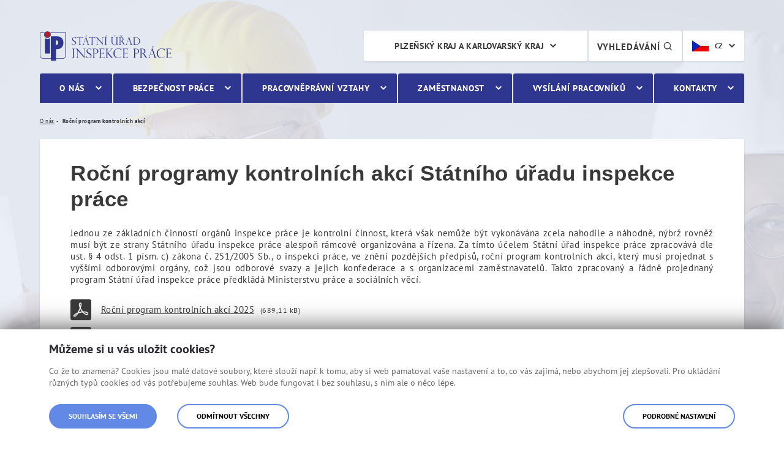

--- FILE ---
content_type: text/html;charset=UTF-8
request_url: https://www.suip.cz/web/oip06/rocni-program-kontrolnich-akci
body_size: 14113
content:




































	
		
		
			<!DOCTYPE html>




































































<html class="ltr" dir="ltr" lang="cs-CZ">

<head>
	<title>Roční program kontrolních akcí | Plzeňský kraj a Karlovarský kraj</title>

	<meta name="viewport" content="width=device-width, initial-scale=1, shrink-to-fit=no">
	<meta name="format-detection" content="telephone=no">
  
	<link rel="preload" as="style" href="https://www.suip.cz/o/suip-theme/css/clay.css?browserId=chrome&amp;themeId=suipportal_WAR_suiptheme&amp;minifierType=css&amp;languageId=cs_CZ&amp;b=7307&amp;t=1767120702000" />
	<link rel="preload" as="style" href="https://www.suip.cz/o/suip-theme/css/main.css?browserId=chrome&amp;themeId=suipportal_WAR_suiptheme&amp;minifierType=css&amp;languageId=cs_CZ&amp;b=7307&amp;t=1767120702000" />
	<link rel="preload" as="font" href="/o/suip-theme/fonts/pt-sans/pt_sans-web-regular.woff" type="font/woff" crossorigin />
	<link rel="preload" as="font" href="/o/suip-theme/fonts/pt-sans/pt_sans-web-bold.woff" type="font/woff" crossorigin />
	<link rel="preload" as="font" href="/o/suip-theme/fonts/icons/mpsv-icons.woff" type="font/woff" crossorigin />






































<meta content="text/html; charset=UTF-8" http-equiv="content-type" />












<link data-senna-track="temporary" href="https://www.suip.cz/web/oip06/rocni-program-kontrolnich-akci" rel="canonical" />

<meta property="og:locale" content="cs_CZ">
<meta property="og:locale:alternate" content="cs_CZ">
<meta property="og:site_name" content="Plzeňský kraj a Karlovarský kraj">
<meta property="og:title" content="Roční program kontrolních akcí - Plzeňský kraj a Karlovarský kraj - Státní úřad inspekce práce">
<meta property="og:type" content="website">
<meta property="og:url" content="https://www.suip.cz/web/oip06/rocni-program-kontrolnich-akci">


<link href="https://www.suip.cz/o/suip-theme/images/favicon.ico" rel="icon" />



<link class="lfr-css-file" data-senna-track="temporary" href="https://www.suip.cz/o/suip-theme/css/clay.css?browserId=chrome&amp;themeId=suipportal_WAR_suiptheme&amp;minifierType=css&amp;languageId=cs_CZ&amp;b=7307&amp;t=1767120702000" id="liferayAUICSS" rel="stylesheet" type="text/css" />



<link data-senna-track="temporary" href="/o/frontend-css-web/main.css?browserId=chrome&amp;themeId=suipportal_WAR_suiptheme&amp;minifierType=css&amp;languageId=cs_CZ&amp;b=7307&amp;t=1623377010573" id="liferayPortalCSS" rel="stylesheet" type="text/css" />









	

	





	



	

		<link data-senna-track="temporary" href="/combo?browserId=chrome&amp;minifierType=&amp;themeId=suipportal_WAR_suiptheme&amp;languageId=cs_CZ&amp;b=7307&amp;com_liferay_journal_content_web_portlet_JournalContentPortlet_INSTANCE_jRlf2PYcPESK:%2Fcss%2Fmain.css&amp;com_liferay_product_navigation_product_menu_web_portlet_ProductMenuPortlet:%2Fcss%2Fmain.css&amp;portletZobrazUpozorneni_INSTANCE_alerts:%2Fcss%2Fmain.css&amp;t=1767120702000" id="2759592b" rel="stylesheet" type="text/css" />

	







<script data-senna-track="temporary" type="text/javascript">
	// <![CDATA[
		var Liferay = Liferay || {};

		Liferay.Browser = {
			acceptsGzip: function() {
				return true;
			},

			

			getMajorVersion: function() {
				return 131.0;
			},

			getRevision: function() {
				return '537.36';
			},
			getVersion: function() {
				return '131.0';
			},

			

			isAir: function() {
				return false;
			},
			isChrome: function() {
				return true;
			},
			isEdge: function() {
				return false;
			},
			isFirefox: function() {
				return false;
			},
			isGecko: function() {
				return true;
			},
			isIe: function() {
				return false;
			},
			isIphone: function() {
				return false;
			},
			isLinux: function() {
				return false;
			},
			isMac: function() {
				return true;
			},
			isMobile: function() {
				return false;
			},
			isMozilla: function() {
				return false;
			},
			isOpera: function() {
				return false;
			},
			isRtf: function() {
				return true;
			},
			isSafari: function() {
				return true;
			},
			isSun: function() {
				return false;
			},
			isWebKit: function() {
				return true;
			},
			isWindows: function() {
				return false;
			}
		};

		Liferay.Data = Liferay.Data || {};

		Liferay.Data.ICONS_INLINE_SVG = true;

		Liferay.Data.NAV_SELECTOR = '#navigation';

		Liferay.Data.NAV_SELECTOR_MOBILE = '#navigationCollapse';

		Liferay.Data.isCustomizationView = function() {
			return false;
		};

		Liferay.Data.notices = [
			

			
		];

		Liferay.PortletKeys = {
			DOCUMENT_LIBRARY: 'com_liferay_document_library_web_portlet_DLPortlet',
			DYNAMIC_DATA_MAPPING: 'com_liferay_dynamic_data_mapping_web_portlet_DDMPortlet',
			ITEM_SELECTOR: 'com_liferay_item_selector_web_portlet_ItemSelectorPortlet'
		};

		Liferay.PropsValues = {
			JAVASCRIPT_SINGLE_PAGE_APPLICATION_TIMEOUT: 0,
			NTLM_AUTH_ENABLED: false,
			UPLOAD_SERVLET_REQUEST_IMPL_MAX_SIZE: 104857600
		};

		Liferay.ThemeDisplay = {

			

			
				getLayoutId: function() {
					return '44';
				},

				

				getLayoutRelativeControlPanelURL: function() {
					return '/group/oip06/~/control_panel/manage';
				},

				getLayoutRelativeURL: function() {
					return '/web/oip06/rocni-program-kontrolnich-akci';
				},
				getLayoutURL: function() {
					return 'https://www.suip.cz/web/oip06/rocni-program-kontrolnich-akci';
				},
				getParentLayoutId: function() {
					return '2';
				},
				isControlPanel: function() {
					return false;
				},
				isPrivateLayout: function() {
					return 'false';
				},
				isVirtualLayout: function() {
					return false;
				},
			

			getBCP47LanguageId: function() {
				return 'cs-CZ';
			},
			getCanonicalURL: function() {

				

				return 'https\x3a\x2f\x2fwww\x2esuip\x2ecz\x2fweb\x2foip06\x2frocni-program-kontrolnich-akci';
			},
			getCDNBaseURL: function() {
				return 'https://www.suip.cz';
			},
			getCDNDynamicResourcesHost: function() {
				return '';
			},
			getCDNHost: function() {
				return '';
			},
			getCompanyGroupId: function() {
				return '20151';
			},
			getCompanyId: function() {
				return '20115';
			},
			getDefaultLanguageId: function() {
				return 'cs_CZ';
			},
			getDoAsUserIdEncoded: function() {
				return '';
			},
			getLanguageId: function() {
				return 'cs_CZ';
			},
			getParentGroupId: function() {
				return '86874';
			},
			getPathContext: function() {
				return '';
			},
			getPathImage: function() {
				return '/image';
			},
			getPathJavaScript: function() {
				return '/o/frontend-js-web';
			},
			getPathMain: function() {
				return '/c';
			},
			getPathThemeImages: function() {
				return 'https://www.suip.cz/o/suip-theme/images';
			},
			getPathThemeRoot: function() {
				return '/o/suip-theme';
			},
			getPlid: function() {
				return '87028';
			},
			getPortalURL: function() {
				return 'https://www.suip.cz';
			},
			getScopeGroupId: function() {
				return '86874';
			},
			getScopeGroupIdOrLiveGroupId: function() {
				return '86874';
			},
			getSessionId: function() {
				return '';
			},
			getSiteAdminURL: function() {
				return 'https://www.suip.cz/group/oip06/~/control_panel/manage?p_p_lifecycle=0&p_p_state=maximized&p_p_mode=view';
			},
			getSiteGroupId: function() {
				return '86874';
			},
			getURLControlPanel: function() {
				return '/group/control_panel?refererPlid=87028';
			},
			getURLHome: function() {
				return 'https\x3a\x2f\x2fwww\x2esuip\x2ecz\x2fweb\x2fsuip';
			},
			getUserEmailAddress: function() {
				return '';
			},
			getUserId: function() {
				return '20119';
			},
			getUserName: function() {
				return '';
			},
			isAddSessionIdToURL: function() {
				return false;
			},
			isImpersonated: function() {
				return false;
			},
			isSignedIn: function() {
				return false;
			},
			isStateExclusive: function() {
				return false;
			},
			isStateMaximized: function() {
				return false;
			},
			isStatePopUp: function() {
				return false;
			}
		};

		var themeDisplay = Liferay.ThemeDisplay;

		Liferay.AUI = {

			

			getAvailableLangPath: function() {
				return 'available_languages.jsp?browserId=chrome&themeId=suipportal_WAR_suiptheme&colorSchemeId=01&minifierType=js&languageId=cs_CZ&b=7307&t=1767168978073';
			},
			getCombine: function() {
				return true;
			},
			getComboPath: function() {
				return '/combo/?browserId=chrome&minifierType=&languageId=cs_CZ&b=7307&t=1767124292868&';
			},
			getDateFormat: function() {
				return '%d.%m.%Y';
			},
			getEditorCKEditorPath: function() {
				return '/o/frontend-editor-ckeditor-web';
			},
			getFilter: function() {
				var filter = 'raw';

				
					
						filter = 'min';
					
					
				

				return filter;
			},
			getFilterConfig: function() {
				var instance = this;

				var filterConfig = null;

				if (!instance.getCombine()) {
					filterConfig = {
						replaceStr: '.js' + instance.getStaticResourceURLParams(),
						searchExp: '\\.js$'
					};
				}

				return filterConfig;
			},
			getJavaScriptRootPath: function() {
				return '/o/frontend-js-web';
			},
			getLangPath: function() {
				return 'aui_lang.jsp?browserId=chrome&themeId=suipportal_WAR_suiptheme&colorSchemeId=01&minifierType=js&languageId=cs_CZ&b=7307&t=1767124292868';
			},
			getPortletRootPath: function() {
				return '/html/portlet';
			},
			getStaticResourceURLParams: function() {
				return '?browserId=chrome&minifierType=&languageId=cs_CZ&b=7307&t=1767124292868';
			}
		};

		Liferay.authToken = '7bDymkTf';

		

		Liferay.currentURL = '\x2fweb\x2foip06\x2frocni-program-kontrolnich-akci';
		Liferay.currentURLEncoded = '\x252Fweb\x252Foip06\x252Frocni-program-kontrolnich-akci';
	// ]]>
</script>

<script src="/o/js_loader_config?t=1767124239546" type="text/javascript"></script>
<script data-senna-track="permanent" src="/combo?browserId=chrome&minifierType=js&languageId=cs_CZ&b=7307&t=1767124292868&/o/frontend-js-aui-web/aui/aui/aui.js&/o/frontend-js-aui-web/liferay/modules.js&/o/frontend-js-aui-web/liferay/aui_sandbox.js&/o/frontend-js-aui-web/aui/attribute-base/attribute-base.js&/o/frontend-js-aui-web/aui/attribute-complex/attribute-complex.js&/o/frontend-js-aui-web/aui/attribute-core/attribute-core.js&/o/frontend-js-aui-web/aui/attribute-observable/attribute-observable.js&/o/frontend-js-aui-web/aui/attribute-extras/attribute-extras.js&/o/frontend-js-aui-web/aui/event-custom-base/event-custom-base.js&/o/frontend-js-aui-web/aui/event-custom-complex/event-custom-complex.js&/o/frontend-js-aui-web/aui/oop/oop.js&/o/frontend-js-aui-web/aui/aui-base-lang/aui-base-lang.js&/o/frontend-js-aui-web/liferay/dependency.js&/o/frontend-js-aui-web/liferay/util.js&/o/frontend-js-web/loader/config.js&/o/frontend-js-web/loader/loader.js&/o/frontend-js-web/liferay/dom_task_runner.js&/o/frontend-js-web/liferay/events.js&/o/frontend-js-web/liferay/lazy_load.js&/o/frontend-js-web/liferay/liferay.js&/o/frontend-js-web/liferay/global.bundle.js&/o/frontend-js-web/liferay/portlet.js&/o/frontend-js-web/liferay/workflow.js" type="text/javascript"></script>




	

	<script data-senna-track="temporary" src="/o/js_bundle_config?t=1767124683862" type="text/javascript"></script>


<script data-senna-track="temporary" type="text/javascript">
	// <![CDATA[
		
			
				
				
			
		

		

		
	// ]]>
</script>





	
		

			

			
				<script data-senna-track="permanent" id="googleAnalyticsScript" type="text/javascript">
					(function(i, s, o, g, r, a, m) {
						i['GoogleAnalyticsObject'] = r;

						i[r] = i[r] || function() {
							var arrayValue = i[r].q || [];

							i[r].q = arrayValue;

							(i[r].q).push(arguments);
						};

						i[r].l = 1 * new Date();

						a = s.createElement(o);
						m = s.getElementsByTagName(o)[0];
						a.async = 1;
						a.src = g;
						m.parentNode.insertBefore(a, m);
					})(window, document, 'script', '//www.google-analytics.com/analytics.js', 'ga');

					

					
						
						
							ga('create', 'UA-143093760-5', 'auto');
						
					

					

					

					ga('send', 'pageview');

					
				</script>
			
		
		
	



	
		
		

			

			
		
	












	

	





	



	



















<link class="lfr-css-file" data-senna-track="temporary" href="https://www.suip.cz/o/suip-theme/css/main.css?browserId=chrome&amp;themeId=suipportal_WAR_suiptheme&amp;minifierType=css&amp;languageId=cs_CZ&amp;b=7307&amp;t=1767120702000" id="liferayThemeCSS" rel="stylesheet" type="text/css" />








	<style data-senna-track="temporary" type="text/css">

		

			

		

			

		

			

		

			

		

			

		

			

		

	</style>


<style data-senna-track="temporary" type="text/css">
</style>




















<script data-senna-track="temporary" type="text/javascript">
	if (window.Analytics) {
		window._com_liferay_document_library_analytics_isViewFileEntry = false;
	}
</script>







<script type="text/javascript">
// <![CDATA[
Liferay.on(
	'ddmFieldBlur', function(event) {
		if (window.Analytics) {
			Analytics.send(
				'fieldBlurred',
				'Form',
				{
					fieldName: event.fieldName,
					focusDuration: event.focusDuration,
					formId: event.formId,
					page: event.page
				}
			);
		}
	}
);

Liferay.on(
	'ddmFieldFocus', function(event) {
		if (window.Analytics) {
			Analytics.send(
				'fieldFocused',
				'Form',
				{
					fieldName: event.fieldName,
					formId: event.formId,
					page: event.page
				}
			);
		}
	}
);

Liferay.on(
	'ddmFormPageShow', function(event) {
		if (window.Analytics) {
			Analytics.send(
				'pageViewed',
				'Form',
				{
					formId: event.formId,
					page: event.page,
					title: event.title
				}
			);
		}
	}
);

Liferay.on(
	'ddmFormSubmit', function(event) {
		if (window.Analytics) {
			Analytics.send(
				'formSubmitted',
				'Form',
				{
					formId: event.formId
				}
			);
		}
	}
);

Liferay.on(
	'ddmFormView', function(event) {
		if (window.Analytics) {
			Analytics.send(
				'formViewed',
				'Form',
				{
					formId: event.formId,
					title: event.title
				}
			);
		}
	}
);
// ]]>
</script>








  	<link rel="shortcut icon" href="https://www.suip.cz/o/suip-theme/images/favicon.ico">
	<meta name="msapplication-TileColor" content="#2e368f">
	<meta name="theme-color" content="#ffffff">
  
	<link rel="stylesheet" href="https://www.suip.cz/o/suip-theme/css/print.css" media="print">
    
	<script src="https://www.suip.cz/o/suip-theme/js/vendor/jquery.min.js"></script>
</head>



<body class="chrome controls-visible  yui3-skin-sam signed-out public-page site">


















































	<nav aria-label="Rychlý odkaz" class="quick-access-nav" id="xswt_quickAccessNav">
		<h1 class="hide-accessible">Navigace</h1>

		<ul>
			
				<li><a href="javascript:xswt_scrollToContent('#main-content')">Přejít k obsahu</a></li>
			

			
		</ul>
	</nav>

        


















































































    
	<div class="asseco-theme suip-theme body__wrapper body__wrapper--hp">
	








































	

	<div class="portlet-boundary portlet-boundary_portletZobrazUpozorneni_  portlet-static portlet-static-end portlet-barebone zobraz-upozorneni-portlet " id="p_p_id_portletZobrazUpozorneni_INSTANCE_alerts_">
		<span id="p_portletZobrazUpozorneni_INSTANCE_alerts"></span>




	

	
		
			






































	
	
	
		
<section class="portlet" id="portlet_portletZobrazUpozorneni_INSTANCE_alerts">


	<div class="portlet-content">


		
			<div class=" portlet-content-container">
				


	<div class="portlet-body">



	
		
			
			
				
					



















































	

				

				
					
					
						


	

		
























	
	

					
				
			
		
	
	



	</div>

			</div>
		
	</div>
</section>
	

		
		
	







	</div>







		<div class="body__wrapper-in">
			<h1 class="sr-only">Roční program kontrolních akcí</h1>
      		<div class="header-banner" role="banner">
				<div class="container">
					<div class="row">
						<div class="col-xs-12 col-sm-4">
							<div class="header-banner__logo-holder">									
								<a class="logo" href="/web/suip" title="Jít na Státní úřad inspekce práce">Státní úřad inspekce práce</a>
							</div>
						</div>
					</div>
				</div>
			</div>
      
			<div class="header_addons">                    
				<div class="container">                        
					<div class="row">                            
						<div class="col-xs-12 col-sm-10 offset-sm-2 col-lg-8 offset-lg-4">                                
<div class="search-controls-holder">
    <div class="size-lang-change-wrapper">                                        
    <div class="size-lang-change-holder">                                            
      <div class="lang-change-holder">                                              
        <div class="lang-change dropdown dropdown--header" aria-label="  Vyberte jazyk
">
  <span class="dropdown__selected" title="Česká verze" tabindex="0" aria-haspopup="true" aria-expanded="false">
    <img class="flag" src="https://www.suip.cz/o/suip-theme/images/flags/cz.jpg" alt="Česká verze" />
		<span class="hidden-xs">CZ</span>
	</span>
          
          <ul class="dropdown__menu" role="menu" aria-hidden="true">
  <li class="dropdown__item" role="presentation">
    <a href="/web/en" class="dropdown__link" role="menuitem" title="English documents">
  		<img class="flag" src="https://www.suip.cz/o/suip-theme/images/flags/en.jpg" alt="English documents" />
      <span class="hidden-xs">EN</span>
  	</a>
  </li> 
  <li class="dropdown__item" role="presentation">
    <a href="/web/fr" class="dropdown__link" role="menuitem" title="Documents français">
  		<img class="flag" src="https://www.suip.cz/o/suip-theme/images/flags/fr.jpg" alt="Documents français" />
      <span class="hidden-xs">FR</span>
  	</a>
  </li> 
  <li class="dropdown__item" role="presentation">
    <a href="/web/pl" class="dropdown__link" role="menuitem" title="Polskie dokumenty">
  		<img class="flag" src="https://www.suip.cz/o/suip-theme/images/flags/pl.jpg" alt="Polskie dokumenty" />
      <span class="hidden-xs">PL</span>
  	</a>
  </li> 
  <li class="dropdown__item" role="presentation">
    <a href="/web/ua" class="dropdown__link" role="menuitem" title="Ukrainian documents">
  		<img class="flag" src="https://www.suip.cz/o/suip-theme/images/flags/ua.jpg" alt="Ukrainian documents" />
      <span class="hidden-xs">UA</span>
  	</a>
  </li> 
  <li class="dropdown__item" role="presentation">
    <a href="/web/de" class="dropdown__link" role="menuitem" title="Deutsche Dokumente">
  		<img class="flag" src="https://www.suip.cz/o/suip-theme/images/flags/de.jpg" alt="Deutsche Dokumente" />
      <span class="hidden-xs">DE</span>
  	</a>
  </li> 
  <li class="dropdown__item" role="presentation">
    <a href="/web/bg" class="dropdown__link" role="menuitem" title="Bulgarian documents">
  		<img class="flag" src="https://www.suip.cz/o/suip-theme/images/flags/bg.jpg" alt="Bulgarian documents" />
      <span class="hidden-xs">BG</span>
  	</a>
  </li> 
  <li class="dropdown__item" role="presentation">
    <a href="/web/ro" class="dropdown__link" role="menuitem" title="Romanian documents">
  		<img class="flag" src="https://www.suip.cz/o/suip-theme/images/flags/ro.jpg" alt="Romanian documents" />
      <span class="hidden-xs">RO</span>
  	</a>
  </li> 
          </ul>
        </div>                                                        
      </div>
    </div>                    
  </div>
  <div class="search-icon-wrapper">
    <div class="search-icon-holder">
      <a href="/web/suip/vyhledavani" class="btn search-icon-btn" title="  Vyhledávání
">
        <span>  Vyhledávání
</span>
        <span class="mpsv-icons-search"></span> 
      </a>
    </div>
  </div>  
    <div class="site-switch-holder">                                        
        
        <div class="site-switch dropdown dropdown--header" aria-label="Výběr webu"> 
          <span class="dropdown__selected" title="Plzeňský kraj a Karlovarský kraj" tabindex="0" aria-haspopup="true" aria-expanded="false"> 
            Plzeňský kraj a Karlovarský kraj
          </span> 
          <ul class="dropdown__menu" role="menu" aria-hidden="true"> 
  <li class="dropdown__item" role="presentation"> 
    <a href="/web/oip03" class="dropdown__link" role="menuitem" title="Hlavní město Praha" tabindex="-1"> 
      Hlavní město Praha 
    </a> 
  </li>
  <li class="dropdown__item" role="presentation"> 
    <a href="/web/oip04" class="dropdown__link" role="menuitem" title="Středočeský kraj" tabindex="-1"> 
      Středočeský kraj 
    </a> 
  </li>
  <li class="dropdown__item" role="presentation"> 
    <a href="/web/oip05" class="dropdown__link" role="menuitem" title="Jihočeský kraj a Vysočina" tabindex="-1"> 
      Jihočeský kraj a Vysočina 
    </a> 
  </li>
  <li class="dropdown__item" role="presentation"> 
    <a href="/web/oip07" class="dropdown__link" role="menuitem" title="Ústecký kraj a Liberecký kraj" tabindex="-1"> 
      Ústecký kraj a Liberecký kraj 
    </a> 
  </li>
  <li class="dropdown__item" role="presentation"> 
    <a href="/web/oip08" class="dropdown__link" role="menuitem" title="Královéhradecký kraj a Pardubický kraj" tabindex="-1"> 
      Královéhradecký kraj a Pardubický kraj 
    </a> 
  </li>
  <li class="dropdown__item" role="presentation"> 
    <a href="/web/oip09" class="dropdown__link" role="menuitem" title="Jihomoravský kraj a Zlínský kraj" tabindex="-1"> 
      Jihomoravský kraj a Zlínský kraj 
    </a> 
  </li>
  <li class="dropdown__item" role="presentation"> 
    <a href="/web/oip10" class="dropdown__link" role="menuitem" title="Moravskoslezský kraj a Olomoucký kraj" tabindex="-1"> 
      Moravskoslezský kraj a Olomoucký kraj 
    </a> 
  </li>
            
  <li class="dropdown__item" role="presentation"> 
    <a href="/web/suip" class="dropdown__link" role="menuitem" title="Státní úřad inspekce práce" tabindex="-1"> 
      Státní úřad inspekce práce 
    </a> 
  </li>
          </ul> 
        </div>
    </div>
</div>

						</div>                        
					</div>                    
				</div>                
			</div>
      
          
      		<div class="navigation-wrapper" role="navigation">
				<div class="container">
					<div class="row">
						<div class="col-xs-12">
							<div class="navigation">
  <nav class="navigation__site">
    <ul class="nav-main" aria-label="Hlavní navigace" role="menubar">
      <li class="mobile-switch" role="presentation" aria-hidden="true">
        <a href="/web/oip06" title="Jít na Plzeňský kraj a Karlovarský kraj">
					<img class="mobile-switch__logo" src="https://www.suip.cz/o/suip-theme/images/layout/suip_logo.svg" alt="Plzeňský kraj a Karlovarský kraj"">
				</a>
        <div class="mobile-switch__close">  Zavřít
 <span class="mpsv-icons-close"></span></div>
			</li>
      
    
        <li class="nav__item" role="presentation">            
          
          <a href="https://www.suip.cz/web/oip06/o-nas" class="nav__link nav__link--has-siblings" role="menuitem" aria-haspopup="true" >O nás</a>    
          
            <ul class="nav-sub" role="menu">    
                <li class="nav-sub__item" role="presentation">                     

                  <a href="https://www.suip.cz/web/oip06/zakladni-informace" class="nav-sub__link nav-sub__link--has-siblings" role="menuitem" aria-haspopup="true" >
                    <span class="nav-sub__link-val">Základní informace</span>
                  </a>
                      
                    <ul class="nav-sub-sub" role="menu">
                        <li class="nav-sub-sub__item" role="presentation">
                          <a href="https://www.suip.cz/web/oip06/udaje-o-oip" class="nav-sub-sub__link" role="menuitem" >
                            <span class="nav-sub-sub__link-val">Údaje o OIP</span>
                          </a>
                        </li>    
                        <li class="nav-sub-sub__item" role="presentation">
                          <a href="https://www.suip.cz/web/oip06/pusobnost-organu-inspekce-prace" class="nav-sub-sub__link" role="menuitem" >
                            <span class="nav-sub-sub__link-val">Působnost orgánu inspekce práce</span>
                          </a>
                        </li>    
                        <li class="nav-sub-sub__item" role="presentation">
                          <a href="https://www.suip.cz/web/oip06/legislativa" class="nav-sub-sub__link" role="menuitem" >
                            <span class="nav-sub-sub__link-val">Legislativa</span>
                          </a>
                        </li>    
                        <li class="nav-sub-sub__item" role="presentation">
                          <a href="https://www.suip.cz/web/oip06/pouceni-o-pravech-a-povinnostech-kontrolovane-osoby" class="nav-sub-sub__link" role="menuitem" >
                            <span class="nav-sub-sub__link-val">Poučení o právech a povinnostech kontrolované osoby</span>
                          </a>
                        </li>    
                        <li class="nav-sub-sub__item" role="presentation">
                          <a href="https://www.suip.cz/web/oip06/povinne-zverejnovane-informace" class="nav-sub-sub__link" role="menuitem" >
                            <span class="nav-sub-sub__link-val">Povinně zveřejňované informace</span>
                          </a>
                        </li>    
                        <li class="nav-sub-sub__item" role="presentation">
                          <a href="https://www.suip.cz/web/oip06/vedeni-oip" class="nav-sub-sub__link" role="menuitem" >
                            <span class="nav-sub-sub__link-val">Vedení OIP</span>
                          </a>
                        </li>    
                        <li class="nav-sub-sub__item" role="presentation">
                          <a href="https://www.suip.cz/web/oip06/plneni-protikorupcniho-programu" class="nav-sub-sub__link" role="menuitem" >
                            <span class="nav-sub-sub__link-val">Plnění protikorupčního programu</span>
                          </a>
                        </li>    
                        <li class="nav-sub-sub__item" role="presentation">
                          <a href="https://www.suip.cz/web/oip06/eticky-kodex" class="nav-sub-sub__link" role="menuitem" >
                            <span class="nav-sub-sub__link-val">Etický kodex</span>
                          </a>
                        </li>    
                        <li class="nav-sub-sub__item" role="presentation">
                          <a href="https://www.suip.cz/web/oip06/zverejnovani-poradcu" class="nav-sub-sub__link" role="menuitem" >
                            <span class="nav-sub-sub__link-val">Zveřejňování poradců</span>
                          </a>
                        </li>    
                        <li class="nav-sub-sub__item" role="presentation">
                          <a href="https://www.suip.cz/web/oip06/oznamovani-protipravniho-jednani-zamestnancu-suip" class="nav-sub-sub__link" role="menuitem" >
                            <span class="nav-sub-sub__link-val">Oznamování protiprávního jednání zaměstnanců SÚIP</span>
                          </a>
                        </li>    
                        <li class="nav-sub-sub__item" role="presentation">
                          <a href="https://www.suip.cz/web/oip06/gdpr" class="nav-sub-sub__link" role="menuitem" >
                            <span class="nav-sub-sub__link-val">GDPR</span>
                          </a>
                        </li>    
                    </ul>    
                </li>
                <li class="nav-sub__item" role="presentation">                     

                  <a href="https://www.suip.cz/web/oip06/uredni-deska" class="nav-sub__link" role="menuitem" aria-haspopup="true" >
                    <span class="nav-sub__link-val">Úřední deska OIP</span>
                  </a>
                      
                </li>
                <li class="nav-sub__item" role="presentation">                     

                  <a href="https://www.suip.cz/web/oip06/ekonomika-a-provoz" class="nav-sub__link nav-sub__link--has-siblings" role="menuitem" aria-haspopup="true" >
                    <span class="nav-sub__link-val">Ekonomika a provoz</span>
                  </a>
                      
                    <ul class="nav-sub-sub" role="menu">
                        <li class="nav-sub-sub__item" role="presentation">
                          <a href="https://www.suip.cz/web/oip06/verejne-zakazky" class="nav-sub-sub__link" role="menuitem" >
                            <span class="nav-sub-sub__link-val">Veřejné zakázky</span>
                          </a>
                        </li>    
                        <li class="nav-sub-sub__item" role="presentation">
                          <a href="https://www.suip.cz/web/oip06/smlouvy" class="nav-sub-sub__link" role="menuitem" >
                            <span class="nav-sub-sub__link-val">Smlouvy</span>
                          </a>
                        </li>    
                        <li class="nav-sub-sub__item" role="presentation">
                          <a href="https://www.suip.cz/web/oip06/nepotrebny-majetek" class="nav-sub-sub__link" role="menuitem" >
                            <span class="nav-sub-sub__link-val">Nepotřebný majetek</span>
                          </a>
                        </li>    
                    </ul>    
                </li>
                <li class="nav-sub__item" role="presentation">                     

                  <a href="https://www.suip.cz/web/oip06/poskytovani-poradenstvi" class="nav-sub__link" role="menuitem" aria-haspopup="true" >
                    <span class="nav-sub__link-val">Poskytování poradenství</span>
                  </a>
                      
                </li>
                <li class="nav-sub__item" role="presentation">                     

                  <a href="https://www.suip.cz/web/oip06/novinky" class="nav-sub__link" role="menuitem" aria-haspopup="true" >
                    <span class="nav-sub__link-val">Novinky</span>
                  </a>
                      
                </li>
                <li class="nav-sub__item" role="presentation">                     

                  <a href="https://www.suip.cz/web/oip06/projekty-a-mezinarodni-spoluprace" class="nav-sub__link nav-sub__link--has-siblings" role="menuitem" aria-haspopup="true" >
                    <span class="nav-sub__link-val">Projekty a mezinárodní spolupráce</span>
                  </a>
                      
                    <ul class="nav-sub-sub" role="menu">
                        <li class="nav-sub-sub__item" role="presentation">
                          <a href="https://www.suip.cz/web/oip06/projekty" class="nav-sub-sub__link" role="menuitem" >
                            <span class="nav-sub-sub__link-val">Projekty</span>
                          </a>
                        </li>    
                        <li class="nav-sub-sub__item" role="presentation">
                          <a href="https://www.suip.cz/web/oip06/mezinarodni-spoluprace" class="nav-sub-sub__link" role="menuitem" >
                            <span class="nav-sub-sub__link-val">Mezinárodní spolupráce</span>
                          </a>
                        </li>    
                    </ul>    
                </li>
                <li class="nav-sub__item" role="presentation">                     

                  <a href="https://www.suip.cz/web/oip06/rocni-program-kontrolnich-akci" class="nav-sub__link" role="menuitem" aria-haspopup="true" >
                    <span class="nav-sub__link-val">Roční program kontrolních akcí</span>
                  </a>
                      
                </li>
                <li class="nav-sub__item" role="presentation">                     

                  <a href="https://www.suip.cz/web/oip06/rocni-souhrnne-zpravy" class="nav-sub__link nav-sub__link--has-siblings" role="menuitem" aria-haspopup="true" >
                    <span class="nav-sub__link-val">Roční souhrnné zprávy</span>
                  </a>
                      
                    <ul class="nav-sub-sub" role="menu">
                        <li class="nav-sub-sub__item" role="presentation">
                          <a href="https://www.suip.cz/web/oip06/o-vysledcich-kontrolnich-akci" class="nav-sub-sub__link" role="menuitem" >
                            <span class="nav-sub-sub__link-val">O výsledcích kontrolních akcí</span>
                          </a>
                        </li>    
                        <li class="nav-sub-sub__item" role="presentation">
                          <a href="https://www.suip.cz/web/oip06/zpravy-o-cinnosti-suip" class="nav-sub-sub__link" role="menuitem" >
                            <span class="nav-sub-sub__link-val">Zprávy o činnosti SÚIP</span>
                          </a>
                        </li>    
                        <li class="nav-sub-sub__item" role="presentation">
                          <a href="https://www.suip.cz/web/oip06/pracovni-urazovost-v-cr" class="nav-sub-sub__link" role="menuitem" >
                            <span class="nav-sub-sub__link-val">Pracovní úrazovost v ČR</span>
                          </a>
                        </li>    
                    </ul>    
                </li>
                <li class="nav-sub__item" role="presentation">                     

                  <a href="https://www.suip.cz/web/oip06/informacni-materialy" class="nav-sub__link nav-sub__link--has-siblings" role="menuitem" aria-haspopup="true" >
                    <span class="nav-sub__link-val">Informační materiály</span>
                  </a>
                      
                    <ul class="nav-sub-sub" role="menu">
                        <li class="nav-sub-sub__item" role="presentation">
                          <a href="https://www.suip.cz/web/oip06/zpravodaj-suip" class="nav-sub-sub__link" role="menuitem" >
                            <span class="nav-sub-sub__link-val">Zpravodaj SÚIP</span>
                          </a>
                        </li>    
                        <li class="nav-sub-sub__item" role="presentation">
                          <a href="https://www.suip.cz/web/oip06/publikace" class="nav-sub-sub__link" role="menuitem" >
                            <span class="nav-sub-sub__link-val">Publikace</span>
                          </a>
                        </li>    
                        <li class="nav-sub-sub__item" role="presentation">
                          <a href="https://www.suip.cz/web/oip06/informacni-letaky" class="nav-sub-sub__link" role="menuitem" >
                            <span class="nav-sub-sub__link-val">Informační letáky</span>
                          </a>
                        </li>    
                    </ul>    
                </li>
                <li class="nav-sub__item" role="presentation">                     

                  <a href="https://www.suip.cz/web/oip06/neplatne-prukazy-a-razitka" class="nav-sub__link" role="menuitem" aria-haspopup="true" >
                    <span class="nav-sub__link-val">Neplatné průkazy a razítka</span>
                  </a>
                      
                </li>
                <li class="nav-sub__item" role="presentation">                     

                  <a href="https://www.suip.cz/web/oip06/volna-mista" class="nav-sub__link" role="menuitem" aria-haspopup="true" >
                    <span class="nav-sub__link-val">Volná místa na OIP</span>
                  </a>
                      
                </li>
                <li class="nav-sub__item" role="presentation">                     

                  <a href="https://www.suip.cz/web/oip06/pro-media" class="nav-sub__link nav-sub__link--has-siblings" role="menuitem" aria-haspopup="true" >
                    <span class="nav-sub__link-val">Pro média</span>
                  </a>
                      
                    <ul class="nav-sub-sub" role="menu">
                        <li class="nav-sub-sub__item" role="presentation">
                          <a href="https://www.suip.cz/web/oip06/tiskovy-mluvci" class="nav-sub-sub__link" role="menuitem" >
                            <span class="nav-sub-sub__link-val">Tiskový mluvčí</span>
                          </a>
                        </li>    
                        <li class="nav-sub-sub__item" role="presentation">
                          <a href="https://www.suip.cz/web/oip06/tiskove-zpravy" class="nav-sub-sub__link" role="menuitem" >
                            <span class="nav-sub-sub__link-val">Tiskové zprávy</span>
                          </a>
                        </li>    
                    </ul>    
                </li>
            </ul>
        </li>
    
        <li class="nav__item" role="presentation">            
          
          <a href="https://www.suip.cz/web/oip06/bezpecnost-prace-1" class="nav__link nav__link--has-siblings" role="menuitem" aria-haspopup="true" >Bezpečnost práce</a>    
          
            <ul class="nav-sub" role="menu">    
                <li class="nav-sub__item" role="presentation">                     

                  <a href="https://www.suip.cz/web/oip06/kompetence-v-oblasti-bezpecnosti-prace" class="nav-sub__link" role="menuitem" aria-haspopup="true" >
                    <span class="nav-sub__link-val">Kompetence v oblasti bezpečnosti práce</span>
                  </a>
                      
                </li>
                <li class="nav-sub__item" role="presentation">                     

                  <a href="https://www.suip.cz/web/oip06/pracovni-urazy" class="nav-sub__link nav-sub__link--has-siblings" role="menuitem" aria-haspopup="true" >
                    <span class="nav-sub__link-val">Pracovní úrazy</span>
                  </a>
                      
                    <ul class="nav-sub-sub" role="menu">
                        <li class="nav-sub-sub__item" role="presentation">
                          <a href="https://www.suip.cz/web/oip06/informace-k-pracovnim-urazum" class="nav-sub-sub__link" role="menuitem" >
                            <span class="nav-sub-sub__link-val">Informace k pracovním úrazům</span>
                          </a>
                        </li>    
                        <li class="nav-sub-sub__item" role="presentation">
                          <a href="https://www.suip.cz/web/oip06/odskodnovani-pracovnich-urazu" class="nav-sub-sub__link" role="menuitem" >
                            <span class="nav-sub-sub__link-val">Odškodňování pracovních úrazů</span>
                          </a>
                        </li>    
                        <li class="nav-sub-sub__item" role="presentation">
                          <a href="https://www.suip.cz/web/oip06/informace-o-pracovni-urazovosti" class="nav-sub-sub__link" role="menuitem" >
                            <span class="nav-sub-sub__link-val">Informace o pracovní úrazovosti</span>
                          </a>
                        </li>    
                    </ul>    
                </li>
                <li class="nav-sub__item" role="presentation">                     

                  <a href="https://www.suip.cz/web/oip06/projektove-dokumentace-a-oznameni-o-zahajeni-praci" class="nav-sub__link nav-sub__link--has-siblings" role="menuitem" aria-haspopup="true" >
                    <span class="nav-sub__link-val">Projektové dokumentace a oznámení o zahájení prací</span>
                  </a>
                      
                    <ul class="nav-sub-sub" role="menu">
                        <li class="nav-sub-sub__item" role="presentation">
                          <a href="https://www.suip.cz/web/oip06/projektove-dokumentace" class="nav-sub-sub__link" role="menuitem" >
                            <span class="nav-sub-sub__link-val">Projektové dokumentace</span>
                          </a>
                        </li>    
                        <li class="nav-sub-sub__item" role="presentation">
                          <a href="https://www.suip.cz/web/oip06/oznameni-o-zahajeni-praci" class="nav-sub-sub__link" role="menuitem" >
                            <span class="nav-sub-sub__link-val">Oznámení o zahájení prací</span>
                          </a>
                        </li>    
                    </ul>    
                </li>
                <li class="nav-sub__item" role="presentation">                     

                  <a href="https://www.suip.cz/web/oip06/odborna-zpusobilost" class="nav-sub__link" role="menuitem" aria-haspopup="true" >
                    <span class="nav-sub__link-val">Odborná způsobilost</span>
                  </a>
                      
                </li>
                <li class="nav-sub__item" role="presentation">                     

                  <a href="https://www.suip.cz/web/oip06/program-bezpecny-podnik-" class="nav-sub__link" role="menuitem" aria-haspopup="true" >
                    <span class="nav-sub__link-val">Program „Bezpečný podnik&#34;</span>
                  </a>
                      
                </li>
                <li class="nav-sub__item" role="presentation">                     

                  <a href="https://www.suip.cz/web/oip06/informace-z-bozp-a-vtz" class="nav-sub__link" role="menuitem" aria-haspopup="true" >
                    <span class="nav-sub__link-val">Informace z bezpečnosti práce a vyhrazených technických zařízení</span>
                  </a>
                      
                </li>
                <li class="nav-sub__item" role="presentation">                     

                  <a href="https://www.suip.cz/web/oip06/poskytovani-poradenstvi-1" class="nav-sub__link" role="menuitem" aria-haspopup="true" >
                    <span class="nav-sub__link-val">Poskytování poradenství</span>
                  </a>
                      
                </li>
                <li class="nav-sub__item" role="presentation">                     

                  <a href="https://www.suip.cz/web/oip06/bezpecnost-prace-otazky-a-odpovedi" class="nav-sub__link" role="menuitem" aria-haspopup="true" >
                    <span class="nav-sub__link-val">Otázky a odpovědi</span>
                  </a>
                      
                </li>
                <li class="nav-sub__item" role="presentation">                     

                  <a href="https://www.suip.cz/web/oip06/podani-podnetu" class="nav-sub__link" role="menuitem" aria-haspopup="true" >
                    <span class="nav-sub__link-val">Podání podnětu</span>
                  </a>
                      
                </li>
                <li class="nav-sub__item" role="presentation">                     

                  <a href="https://www.suip.cz/web/oip06/dulezite-odkazy" class="nav-sub__link" role="menuitem" aria-haspopup="true" >
                    <span class="nav-sub__link-val">Důležité odkazy</span>
                  </a>
                      
                </li>
            </ul>
        </li>
    
        <li class="nav__item" role="presentation">            
          
          <a href="https://www.suip.cz/web/oip06/pracovnepravni-vztahy-1" class="nav__link nav__link--has-siblings" role="menuitem" aria-haspopup="true" >Pracovněprávní vztahy</a>    
          
            <ul class="nav-sub" role="menu">    
                <li class="nav-sub__item" role="presentation">                     

                  <a href="https://www.suip.cz/web/oip06/kompetence-v-oblasti-pracovnepravnich-vztahu" class="nav-sub__link" role="menuitem" aria-haspopup="true" >
                    <span class="nav-sub__link-val">Kompetence v oblasti pracovněprávních vztahů</span>
                  </a>
                      
                </li>
                <li class="nav-sub__item" role="presentation">                     

                  <a href="https://www.suip.cz/web/oip06/informace-z-pracovnepravnich-vztahu" class="nav-sub__link" role="menuitem" aria-haspopup="true" >
                    <span class="nav-sub__link-val">Informace z pracovněprávních vztahů</span>
                  </a>
                      
                </li>
                <li class="nav-sub__item" role="presentation">                     

                  <a href="https://www.suip.cz/web/oip06/poskytovani-poradenstvi-2" class="nav-sub__link" role="menuitem" aria-haspopup="true" >
                    <span class="nav-sub__link-val">Poskytování poradenství</span>
                  </a>
                      
                </li>
                <li class="nav-sub__item" role="presentation">                     

                  <a href="https://www.suip.cz/web/oip06/pracovne-pravni-vztahy-otazky-a-odpovedi" class="nav-sub__link" role="menuitem" aria-haspopup="true" >
                    <span class="nav-sub__link-val">Otázky a odpovědi</span>
                  </a>
                      
                </li>
                <li class="nav-sub__item" role="presentation">                     

                  <a href="https://www.suip.cz/web/oip06/podani-podnetu-1" class="nav-sub__link" role="menuitem" aria-haspopup="true" >
                    <span class="nav-sub__link-val">Podání podnětu</span>
                  </a>
                      
                </li>
                <li class="nav-sub__item" role="presentation">                     

                  <a href="https://www.suip.cz/web/oip06/dulezite-odkazy-1" class="nav-sub__link" role="menuitem" aria-haspopup="true" >
                    <span class="nav-sub__link-val">Důležité odkazy</span>
                  </a>
                      
                </li>
            </ul>
        </li>
    
        <li class="nav__item" role="presentation">            
          
          <a href="https://www.suip.cz/web/oip06/zamestnanost" class="nav__link nav__link--has-siblings" role="menuitem" aria-haspopup="true" >Zaměstnanost</a>    
          
            <ul class="nav-sub" role="menu">    
                <li class="nav-sub__item" role="presentation">                     

                  <a href="https://www.suip.cz/web/oip06/kompetence-v-oblasti-zamestnanosti" class="nav-sub__link" role="menuitem" aria-haspopup="true" >
                    <span class="nav-sub__link-val">Kompetence v oblasti zaměstnanosti</span>
                  </a>
                      
                </li>
                <li class="nav-sub__item" role="presentation">                     

                  <a href="https://www.suip.cz/web/oip06/informace-ze-zamestnanosti" class="nav-sub__link" role="menuitem" aria-haspopup="true" >
                    <span class="nav-sub__link-val">Informace ze zaměstnanosti</span>
                  </a>
                      
                </li>
                <li class="nav-sub__item" role="presentation">                     

                  <a href="https://www.suip.cz/web/oip06/poskytovani-poradenstvi-3" class="nav-sub__link" role="menuitem" aria-haspopup="true" >
                    <span class="nav-sub__link-val">Poskytování poradenství</span>
                  </a>
                      
                </li>
                <li class="nav-sub__item" role="presentation">                     

                  <a href="https://www.suip.cz/web/oip06/zamestnanost-otazky-a-odpovedi" class="nav-sub__link" role="menuitem" aria-haspopup="true" >
                    <span class="nav-sub__link-val">Otázky a odpovědi</span>
                  </a>
                      
                </li>
                <li class="nav-sub__item" role="presentation">                     

                  <a href="https://www.suip.cz/web/oip06/podani-podnetu-2" class="nav-sub__link" role="menuitem" aria-haspopup="true" >
                    <span class="nav-sub__link-val">Podání podnětu</span>
                  </a>
                      
                </li>
                <li class="nav-sub__item" role="presentation">                     

                  <a href="https://www.suip.cz/web/oip06/dulezite-odkazy-2" class="nav-sub__link" role="menuitem" aria-haspopup="true" >
                    <span class="nav-sub__link-val">Důležité odkazy</span>
                  </a>
                      
                </li>
            </ul>
        </li>
    
        <li class="nav__item" role="presentation">            
          
          <a href="https://www.suip.cz/web/oip06/vysilani-pracovniku" class="nav__link nav__link--has-siblings" role="menuitem" aria-haspopup="true" >Vysílání pracovníků</a>    
          
            <ul class="nav-sub" role="menu">    
                <li class="nav-sub__item" role="presentation">                     

                  <a href="https://www.suip.cz/web/oip06/informace-o-vysilani-pracovniku" class="nav-sub__link" role="menuitem" aria-haspopup="true" >
                    <span class="nav-sub__link-val">Informace o vysílání pracovníků</span>
                  </a>
                      
                </li>
                <li class="nav-sub__item" role="presentation">                     

                  <a href="https://www.suip.cz/web/oip06/otazky-a-odpovedi" class="nav-sub__link" role="menuitem" aria-haspopup="true" >
                    <span class="nav-sub__link-val">Otázky a odpovědi</span>
                  </a>
                      
                </li>
                <li class="nav-sub__item" role="presentation">                     

                  <a href="https://www.suip.cz/web/oip06/vysilani-ukrajinskych-obcanu-do-ceske-republiky-k-vykonu-prace-z-jineho-clenskeho-statu-evropske-unie" class="nav-sub__link" role="menuitem" aria-haspopup="true" >
                    <span class="nav-sub__link-val">Vysílání ukrajinských občanů do České republiky k výkonu práce z jiného členského státu Evropské unie</span>
                  </a>
                      
                </li>
                <li class="nav-sub__item" role="presentation">                     

                  <a href="https://www.suip.cz/web/oip06/pravidla-pro-vysilani-ucinna-do-29.-cervence-2020" class="nav-sub__link" role="menuitem" aria-haspopup="true" >
                    <span class="nav-sub__link-val">Pravidla pro vysílání účinná do 29. července 2020</span>
                  </a>
                      
                </li>
            </ul>
        </li>
    
        <li class="nav__item" role="presentation">            
          
          <a href="https://www.suip.cz/web/oip06/kontakty-1" class="nav__link nav__link--has-siblings" role="menuitem" aria-haspopup="true" >Kontakty</a>    
          
            <ul class="nav-sub" role="menu">    
                <li class="nav-sub__item" role="presentation">                     

                  <a href="https://www.suip.cz/web/oip06/kontakty" class="nav-sub__link" role="menuitem" aria-haspopup="true" >
                    <span class="nav-sub__link-val">OIP Plzeňský kraj a Karlovarský kraj</span>
                  </a>
                      
                </li>
                <li class="nav-sub__item" role="presentation">                     

                  <a href="https://www.suip.cz/web/oip06/e-podatelna" class="nav-sub__link" role="menuitem" aria-haspopup="true" >
                    <span class="nav-sub__link-val">E-Podatelna</span>
                  </a>
                      
                </li>
                <li class="nav-sub__item" role="presentation">                     

                  <a href="https://www.suip.cz/web/oip06/pro-media-1" class="nav-sub__link" role="menuitem" aria-haspopup="true" >
                    <span class="nav-sub__link-val">Pro média</span>
                  </a>
                      
                </li>
            </ul>
        </li>

      <li class="nav__item nav__item--mobile" role="presentation" aria-hidden="true">
        <a href="/web/suip/vyhledavani" class="nav__link nav__link--search" role="menuitem" aria-haspopup="true">
          <span>  Vyhledávání
</span>
          <span class="mpsv-icons-search"></span>
        </a>    
      </li>
    </ul>
  </nav>
							</div>
						</div>
					</div>
				</div>
			</div>
        
			<noscript>
				<div class="container">
					<div class="row">
						<div class="col-xs-12 col-sm-8 offset-sm-2 col-md-6 offset-md-3">
							<div class="js-disclaimer">
								<div class="alert alert--border alert-warning">
									Máte vypnutý nebo nedostupný JavaScript.
								</div>
							</div>
						</div>
					</div>
				</div>
			</noscript>

				<div class="breadcrumbs">
					<div class="container">
						<div class="row">
							<div class="col-xs-12">








































	

	<div class="portlet-boundary portlet-boundary_com_liferay_site_navigation_breadcrumb_web_portlet_SiteNavigationBreadcrumbPortlet_  portlet-static portlet-static-end portlet-barebone portlet-breadcrumb " id="p_p_id_com_liferay_site_navigation_breadcrumb_web_portlet_SiteNavigationBreadcrumbPortlet_">
		<span id="p_com_liferay_site_navigation_breadcrumb_web_portlet_SiteNavigationBreadcrumbPortlet"></span>




	

	
		
			






































	
	
	
		
<section class="portlet" id="portlet_com_liferay_site_navigation_breadcrumb_web_portlet_SiteNavigationBreadcrumbPortlet">


	<div class="portlet-content">


		
			<div class=" portlet-content-container">
				


	<div class="portlet-body">



	
		
			
			
				
					



















































	

				

				
					
					
						


	

		































































<nav aria-label="Breadcrumb" id="_com_liferay_site_navigation_breadcrumb_web_portlet_SiteNavigationBreadcrumbPortlet_breadcrumbs-defaultScreen">
	

		

			<ol class="breadcrumb">
			<li class="breadcrumb-item">
					<a class="breadcrumb-link" href="https://www.suip.cz/web/oip06/o-nas" title="O nás">
						<span class="breadcrumb-text-truncate">O nás</span>
					</a>
			</li>
			<li class="breadcrumb-item">
					<span class="active breadcrumb-text-truncate">Roční program kontrolních akcí</span>
			</li>
	</ol>

	
</nav>

	
	

					
				
			
		
	
	



	</div>

			</div>
		
	</div>
</section>
	

		
		
	







	</div>






							</div>
						</div>
					</div>
				</div>

			<main class="content" role="main">
				<div class="container">
					<div class="row">
						<div class="col-xs-12">

































	
	

		




















	
	
		<style type="text/css">
			.master-layout-fragment .portlet-header {
				display: none;
			}
		</style>

		

		















































	
		
		
		
		
			
				

					<div class="columns-1" id="main-content" role="main">
	<div class="portlet-layout row">
		<div class="col-md-12 portlet-column portlet-column-only" id="column-1">
			<div class="portlet-dropzone portlet-column-content portlet-column-content-only" id="layout-column_column-1">







































	

	<div class="portlet-boundary portlet-boundary_com_liferay_journal_content_web_portlet_JournalContentPortlet_  portlet-static portlet-static-end portlet-barebone portlet-journal-content " id="p_p_id_com_liferay_journal_content_web_portlet_JournalContentPortlet_INSTANCE_jRlf2PYcPESK_">
		<span id="p_com_liferay_journal_content_web_portlet_JournalContentPortlet_INSTANCE_jRlf2PYcPESK"></span>




	

	
		
			






































	
	
	
		
<section class="portlet" id="portlet_com_liferay_journal_content_web_portlet_JournalContentPortlet_INSTANCE_jRlf2PYcPESK">


	<div class="portlet-content">

			<div class="autofit-float autofit-row portlet-header">


					<div class="autofit-col autofit-col-end">
						<div class="autofit-section">
							<div class="visible-interaction">
	
		

		

		

		
	
</div>
						</div>
					</div>
			</div>

		
			<div class=" portlet-content-container">
				


	<div class="portlet-body">



	
		
			
			
				
					



















































	

				

				
					
					
						


	

		
































	
	
		
			
			
				
					
					
					

						

						<div class="" data-fragments-editor-item-id="30501-127847" data-fragments-editor-item-type="fragments-editor-mapped-item" >
							

















<div class="journal-content-article " data-analytics-asset-id="127845" data-analytics-asset-title="Roční programy kontrolních akcí Státního úřadu inspekce práce" data-analytics-asset-type="web-content">
	

	<div class="box">
    <div class="box__inner">
                
            <h2 class="h1">Roční programy kontrolních akcí Státního úřadu inspekce práce</h2>
        
            <div class="text-justify">
                <p>Jednou ze základních činností orgánů inspekce práce je kontrolní činnost, která však nemůže být vykonávána zcela nahodile a náhodně, nýbrž rovněž musí být ze strany Státního úřadu inspekce práce alespoň rámcově organizována a řízena. Za tímto účelem Státní úřad inspekce práce zpracovává dle ust.&nbsp;§ 4 odst. 1 písm. c) zákona č. 251/2005 Sb., o inspekci práce, ve znění pozdějších předpisů, roční program kontrolních akcí, který musí projednat s vyššími odborovými orgány, což jsou odborové svazy a jejich konfederace a s organizacemi zaměstnavatelů. Takto zpracovaný a řádně projednaný program Státní úřad inspekce práce předkládá Ministerstvu práce a sociálních věcí.</p> 
<ul class="no-bullets"> 
 <li><a href="/documents/20142/43676/Program+kontroln%C3%ADch+akc%C3%AD+S%C3%9AIP+na+rok+2025.pdf/c6e2ba4a-049c-4649-2c7e-0742ce390908?t=1741089839318" title="Roční program kontrolních akcí 2023" class=" download-icon"><span class="mpsv-icons-pdf"></span> <span> <span class="text-underline">Roční program kontrolních akcí 2025</span> <span class="text-sm ml-a-5">(689,11 kB)</span></span></a></li> 
 <li><a href="/documents/20142/43676/rocni_program_kontrolnich_akci_SUIP_na_rok_2024.pdf/c5d8c3a8-e7b8-7612-f33b-328485c35bbb" title="Roční program kontrolních akcí 2023" class=" download-icon"><span class="mpsv-icons-pdf"></span> <span> <span class="text-underline">Roční program kontrolních akcí 2024</span> <span class="text-sm ml-a-5">(506,8 kB)</span></span></a></li> 
 <li><a href="/documents/20142/43676/Ro%C4%8Dn%C3%AD+program+kontroln%C3%ADch+akc%C3%AD+S%C3%9AIP+na+rok+2023.pdf/3d287c86-2000-7301-04c0-adc881dff7f0" title="Roční program kontrolních akcí 2023" class=" download-icon"><span class="mpsv-icons-pdf"></span> <span> <span class="text-underline">Roční program kontrolních akcí 2023</span> <span class="text-sm ml-a-5">(373,83 kB)</span></span></a></li> 
 <li><a href="/documents/20142/43676/Program+kontroln%C3%ADch+akc%C3%AD+2022.pdf/2a998c2f-22b2-ead2-37c6-7aa7c3da98b1" title="Roční program kontrolních akcí 2022" class=" download-icon"><span class="mpsv-icons-pdf"></span> <span> <span class="text-underline">Roční program kontrolních akcí 2022</span> <span class="text-sm ml-a-5">(469,07 kB)</span></span></a></li> 
 <li><a href="/documents/20142/43676/rocni-program-kontrolnich-akci-suip-na-rok-2021.pdf/4c80eb57-620a-1d7c-7fdc-7b2ffe053089" title="Roční program kontrolních akcí 2021" class=" download-icon"><span class="mpsv-icons-pdf"></span> <span> <span class="text-underline">Roční program kontrolních akcí 2021</span> <span class="text-sm ml-a-5">(775,27 kB)</span></span></a></li> 
 <li><a href="/documents/20142/43676/program-kontrolnich-akci-suip-na-rok-2020.pdf/9ae89f68-dfb4-04e4-b01c-1e6e519827f3" title="Roční program kontrolních akcí 2020" class=" download-icon"><span class="mpsv-icons-pdf"></span> <span> <span class="text-underline">Roční program kontrolních akcí 2020</span> <span class="text-sm ml-a-5">(667,33 kB)</span></span></a></li> 
 <li><a href="/documents/20142/43676/rocni-program-kontrolnich-akci-na-rok-2019.pdf/9f194e2e-1173-61e7-683e-cc22c2869af3" title="Roční program kontrolních akcí 2019" class=" download-icon"><span class="mpsv-icons-pdf"></span> <span> <span class="text-underline">Roční program kontrolních akcí 2019</span> <span class="text-sm ml-a-5">(613,53 kB)</span></span></a></li> 
 <li><a href="/documents/20142/43676/rocni-program-kontrolnich-akci-suip-na-rok-2018.pdf/b9774034-38d3-a073-b720-c5e9db7183a2" title="Roční program kontrolních akcí 2018" class=" download-icon"><span class="mpsv-icons-pdf"></span> <span> <span class="text-underline">Roční program kontrolních akcí 2018</span> <span class="text-sm ml-a-5">(433,38 kB)</span></span></a></li> 
 <li><a href="/documents/20142/43676/rocni-program-kontrolnich-akci-suip-na-rok-2017.pdf/221087c9-545d-b848-7509-d1289b074be3" title="Roční program kontrolních akcí 2017" class=" download-icon"><span class="mpsv-icons-pdf"></span> <span> <span class="text-underline">Roční program kontrolních akcí 2017</span> <span class="text-sm ml-a-5">(324,98 kB)</span></span></a></li> 
 <li><a href="/documents/20142/43676/rocni-program-kontrolnich-akci-suip-na-rok-2016.pdf/0ae19781-b8a6-8496-41fe-bb59429ba05f" title="Roční program kontrolních akcí 2016" class=" download-icon"><span class="mpsv-icons-pdf"></span> <span> <span class="text-underline">Roční program kontrolních akcí 2016</span> <span class="text-sm ml-a-5">(252,29 kB)</span></span></a></li> 
 <li><a href="/documents/20142/43676/rocni_program_kontrolnich_akci_suip_na_rok_2015.pdf/b7c8efd3-3515-b7a0-672e-c31a4b45cecf" title="Roční program kontrolních akcí 2015" class=" download-icon"><span class="mpsv-icons-pdf"></span> <span> <span class="text-underline">Roční program kontrolních akcí 2015</span> <span class="text-sm ml-a-5">(152,35 kB)</span></span></a></li> 
 <li><a href="/documents/20142/43676/rocni_program_kontrolnich_akci_2014.pdf/33ee5bc4-7107-f791-4ec9-2e73e16869cb" title="Roční program kontrolních akcí 2014" class=" download-icon"><span class="mpsv-icons-pdf"></span> <span> <span class="text-underline">Roční program kontrolních akcí 2014</span> <span class="text-sm ml-a-5">(163,29 kB)</span></span></a></li> 
 <li><a href="/documents/20142/43676/rpka_suip_2013.pdf/be8addfb-c156-aa8e-4d7d-843acd9b4c5e" title="Roční program kontrolních akcí 2013" class=" download-icon"><span class="mpsv-icons-pdf"></span> <span> <span class="text-underline">Roční program kontrolních akcí 2013</span> <span class="text-sm ml-a-5">(151,77 kB)</span></span></a></li> 
 <li><a href="/documents/20142/43676/rp_ka_2012.pdf/0e5f9aaf-f9c8-607b-57c2-d43e40f6c1fd" title="Roční program kontrolních akcí 2012" class=" download-icon"><span class="mpsv-icons-pdf"></span> <span> <span class="text-underline">Roční program kontrolních akcí 2012</span> <span class="text-sm ml-a-5">(116,53 kB)</span></span></a></li> 
 <li><a href="/documents/20142/43676/rocniprogram2011.pdf/6bdca04c-f50f-d2c9-3164-8736e8ce9477" title="Roční program kontrolních akcí 2011" class=" download-icon"><span class="mpsv-icons-pdf"></span> <span> <span class="text-underline">Roční program kontrolních akcí 2011</span> <span class="text-sm ml-a-5">(163,07 kB)</span></span></a></li> 
 <li><a href="/documents/20142/43676/rocniprogram2010.pdf/968c6835-fd45-f6de-94fa-88bc8869cd0f" title="Roční program kontrolních akcí 2010" class=" download-icon"><span class="mpsv-icons-pdf"></span> <span> <span class="text-underline">Roční program kontrolních akcí 2010</span> <span class="text-sm ml-a-5">(131,55 kB)</span></span></a></li> 
 <li><a href="/documents/20142/43676/rocniprogram2009.pdf/61d4b69b-fa09-6c86-2296-ea1d8ff01652" title="Roční program kontrolních akcí 2009" class=" download-icon"><span class="mpsv-icons-pdf"></span> <span> <span class="text-underline">Roční program kontrolních akcí 2009</span> <span class="text-sm ml-a-5">(118,37 kB)</span></span></a></li> 
 <li><a href="/documents/20142/43676/rocniprogram2008.pdf/c430970b-84e8-6e2e-ac18-01d9faa21304" title="Roční program kontrolních akcí 2008" class=" download-icon"><span class="mpsv-icons-pdf"></span> <span> <span class="text-underline">Roční program kontrolních akcí 2008</span> <span class="text-sm ml-a-5">(109,99 kB)</span></span></a></li> 
 <li><a href="/documents/20142/43676/rocniprogram2007.pdf/57d7d798-f853-cacf-7269-c39724cf3927" title="Roční program kontrolních akcí 2007" class=" download-icon"><span class="mpsv-icons-pdf"></span> <span> <span class="text-underline">Roční program kontrolních akcí 2007</span> <span class="text-sm ml-a-5">(126,35 kB)</span></span></a></li> 
 <li><a href="/documents/20142/43676/rocniprogram2006.pdf/d154ad29-87a6-1d1a-d1cc-9d68f98140d8" title="Roční program kontrolních akcí 2006" class=" download-icon"><span class="mpsv-icons-pdf"></span> <span> <span class="text-underline">Roční program kontrolních akcí 2006</span> <span class="text-sm ml-a-5">(215,06 kB)</span></span></a></li> 
</ul>
            </div>
    </div>
</div>

<style type="text/css">
.asseco-theme.body__wrapper .portlet-journal-content .journal-content-article table {
    text-align: left;
}
</style>
</div>





							
						</div>
					
				
			
		
	




	

	

	

	

	

	




	
	

					
				
			
		
	
	



	</div>

			</div>
		
	</div>
</section>
	

		
		
	







	</div>






</div>
		</div>
	</div>
</div>

				
				
			
		
		
		
		
	


	


<form action="#" aria-hidden="true" class="hide" id="hrefFm" method="post" name="hrefFm"><span></span><input hidden type="submit"/></form>

	
						</div>
					</div>
				</div>
			</main>

			<div class="haddons">
				<div class="container">
					<div class="row">
						<div class="col-xs-12">
							<div class="header-mobile">
								<a href="/web/suip" title="Jít na Státní úřad inspekce práce">
									<img class="header-mobile__logo" src="https://www.suip.cz/o/suip-theme/images/layout/suip_logo.svg" alt="Státní úřad inspekce práce">
								</a>
								<div class="header-mobile__open" data-nav-toggle="false">Menu&nbsp;<span class="mpsv-icons-menu"></span></div>
							</div>
						</div>
					</div>
				</div>
			</div>

			<footer class="footer" role="contentinfo">
				<div class="container">
					<div class="row">
						<div class="col-xs-12">                       
										








































	

	<div class="portlet-boundary portlet-boundary_com_liferay_journal_content_web_portlet_JournalContentPortlet_  portlet-static portlet-static-end portlet-barebone portlet-journal-content " id="p_p_id_com_liferay_journal_content_web_portlet_JournalContentPortlet_INSTANCE_footer_">
		<span id="p_com_liferay_journal_content_web_portlet_JournalContentPortlet_INSTANCE_footer"></span>




	

	
		
			






































	
	
	
		
<section class="portlet" id="portlet_com_liferay_journal_content_web_portlet_JournalContentPortlet_INSTANCE_footer">


	<div class="portlet-content">

			<div class="autofit-float autofit-row portlet-header">


					<div class="autofit-col autofit-col-end">
						<div class="autofit-section">
							<div class="visible-interaction">
	
		

		

		

		
	
</div>
						</div>
					</div>
			</div>

		
			<div class=" portlet-content-container">
				


	<div class="portlet-body">



	
		
			
			
				
					



















































	

				

				
					
					
						


	

		
































	
	
		
			
			
				
					
					
					

						

						<div class="" data-fragments-editor-item-id="30501-89552" data-fragments-editor-item-type="fragments-editor-mapped-item" >
							

















<div class="journal-content-article " data-analytics-asset-id="PATICKA-MENU" data-analytics-asset-title="Patička" data-analytics-asset-type="web-content">
	

	<div class="footer__inner"> 
    <div class="row">
            <div class="col-xs-12 col-sm-3 col-md-3 col-lg-2"> 
        <div class="box-inner">
            <span class="h3">SÚIP</span>
        </div> 
        <div class="box-inner"> 
            <ul aria-label="SÚIP - odkazy"> 
                            <li><a class="only-icon" href="/web/suip/udaje-o-suip">SÚIP</a></li>
                            <li><a class="only-icon" href="/web/suip/e-podatelna">E-podatelna</a></li>
                            <li><a class="only-icon" href="/web/suip/uredni-deska">Úřední deska</a></li>
                            <li><a class="only-icon" href="/web/suip/novinky">Novinky</a></li>
                            <li><a class="only-icon" href="/web/suip/pro-media">Pro média</a></li>
            </ul> 
        </div> 
    </div>
    <div class="col-xs-12 col-sm-9 col-md-5 col-lg-4"> 
        <div class="box-inner">
            <span class="h3">Oblastní inspektoráty práce</span>
        </div> 
        <div class="box-inner"> 
            <ul aria-label="Oblastní inspektoráty práce - odkazy"> 
                            <li><a class="only-icon" href="/web/oip03">OIP Hlavní město Praha</a></li>
                            <li><a class="only-icon" href="/web/oip04">OIP Středočeský kraj</a></li>
                            <li><a class="only-icon" href="/web/oip05">OIP Jihočeský kraj a Vysočinu</a></li>
                            <li><a class="only-icon" href="/web/oip06">OIP Plzeňský kraj a Karlovarský kraj</a></li>
                            <li><a class="only-icon" href="/web/oip07">OIP Ústecký kraj a Liberecký kraj</a></li>
                            <li><a class="only-icon" href="/web/oip08">OIP Královéhradecký kraj a Pardubický kraj</a></li>
                            <li><a class="only-icon" href="/web/oip09">OIP Jihomoravský kraj a Zlínský kraj</a></li>
                            <li><a class="only-icon" href="/web/oip10">OIP Moravskoslezský kraj a Olomoucký kraj</a></li>
            </ul> 
        </div> 
    </div>
    <div class="col-xs-12 col-sm-12 col-md-4 col-lg-6"> 
        <div class="box-inner">
            <span class="h3">Další portály MPSV</span>
        </div> 
        <div class="box-inner"> 
            <ul aria-label="Další portály MPSV - odkazy"> 
                            <li><a class="only-icon" href="https://www.mpsv.cz/">Ministerstvo práce a sociálních věcí</a></li>
                            <li><a class="only-icon" href="https://www.mpsv.cz/app/suip-portal/">Portál inspekce práce</a></li>
                            <li><a class="only-icon" href="https://www.uradprace.cz/">Úřad práce ČR</a></li>
                            <li><a class="only-icon" href="https://www.cssz.cz/">Česká správa sociálního zabezpečení</a></li>
                            <li><a class="only-icon" href="https://www.cizinci.cz/">Cizinci</a></li>
                            <li><a class="only-icon" href="https://www.ceskyfocalpoint.cz/">Český Focal Point</a></li>
            </ul> 
        </div> 
    </div>
    </div>
    
    <div class="box-inner pb-t-50 pb-d-50 pb-dl-50 mr-a-30 pt-a-0"> 
        <div class="footer__bottom mt-a-25"> 
            <div class="row"> 
                <div class="col-md-7 col-md-push-5"> 
                    <ul>
                        <li>
                            <a href="/web/oip06/rss"><span class="mpsv-icons-rss pr-a-5"></span>RSS</a>
                        </li>
                        <li>
                            <a href="/web/oip06/cookies">Cookies</a>
                        </li>
                        <li>
                            <a href="/web/oip06/prohlaseni-o-pristupnosti">Prohlášení o přístupnosti</a>
                        </li> 
                        <li>
                            <a href="/web/oip06/mapa-stranek">Mapa stránek</a>
                        </li> 
                    </ul> 
                </div> 
                <div class="col-md-5 col-md-pull-7"> 
                    <div class="footer__brand mt-m-20"> ©&nbsp;Státní úřad inspekce práce</div> 
                </div> 
            </div> 
        </div> 
    </div> 
    <button class="back-to-top back-to-top--active" aria-label="Zpět na začátek">
        <span class="mpsv-icons-arrow-up">
        </span>
    </button> 
</div>


</div>





							
						</div>
					
				
			
		
	




	

	

	

	

	

	




	
	

					
				
			
		
	
	



	</div>

			</div>
		
	</div>
</section>
	

		
		
	







	</div>






						</div>
					</div>
				</div>
			</footer>
		</div>
	</div>

		<div id="cookie-wo-container">








































	

	<div class="portlet-boundary portlet-boundary_com_liferay_journal_content_web_portlet_JournalContentPortlet_  portlet-static portlet-static-end portlet-barebone portlet-journal-content " id="p_p_id_com_liferay_journal_content_web_portlet_JournalContentPortlet_INSTANCE_cookieBar_">
		<span id="p_com_liferay_journal_content_web_portlet_JournalContentPortlet_INSTANCE_cookieBar"></span>




	

	
		
			






































	
	
	
		
<section class="portlet" id="portlet_com_liferay_journal_content_web_portlet_JournalContentPortlet_INSTANCE_cookieBar">


	<div class="portlet-content">

			<div class="autofit-float autofit-row portlet-header">


					<div class="autofit-col autofit-col-end">
						<div class="autofit-section">
							<div class="visible-interaction">
	
		

		

		

		
	
</div>
						</div>
					</div>
			</div>

		
			<div class=" portlet-content-container">
				


	<div class="portlet-body">



	
		
			
			
				
					



















































	

				

				
					
					
						


	

		
































	
	
		
			
			
				
					
					
					

						

						<div class="" data-fragments-editor-item-id="30501-372612" data-fragments-editor-item-type="fragments-editor-mapped-item" >
							

















<div class="journal-content-article " data-analytics-asset-id="COOKIE-BAR" data-analytics-asset-title="Cookie Bar" data-analytics-asset-type="web-content">
	

	
<script src="/o/mpsv-theme/js/cookie-consent_0.2.0_service.min.js"></script>

<script type="text/javascript" data-domain=".suip.cz" data-portal-domain="www.suip.cz">
    window.onload = function () {
    	var options = { 
			enabled: true,
			prefix: 'gcc',
			cookie: {
				path: '/',
				domain: '.suip.cz', 
				expiryDays: 365,
				secure: false
			},
			categories: [
				{
					key:  'necessary',
					name: 'Nezbytné cookies',
					copy: 'Bez těchto cookies stránky nefungují správně, po zavření prohlížeče se automaticky smažou (např. správné zobrazení stránky, session id, nastavení souhlasů).'
				},
				/*
				{
					key:  'functionality',
					name: 'Funkční cookies',
					copy: 'Trvalé cookies si dokážou zapamatovat nastavení uživatele, takže příště nemusí zadávat údaje, které již použil (např. uživatelské jméno, jazyk).'
				},
				*/
				{
					key:  'analytics',
					name: 'Statistické a  výkonnostní cookies',
					copy: 'Pomáhají anonymně zjišťovat, jaké stránky na webu jsou oblíbené a jak je uživatelé využívají, tyto informace slouží k dalšímu zlepšování a úpravám stránek.'
				}
			],
			forcedCategoryKeys: ['necessary']				
		};
		var messages = {
			consentBar: {
				headline: 'Můžeme si u  vás uložit cookies?',
				copy: 'Co že to znamená? Cookies jsou malé datové soubory, které slouží např. k tomu, aby si web pamatoval vaše nastavení a to, co vás zajímá, nebo abychom jej zlepšovali. Pro ukládání různých typů cookies od vás potřebujeme souhlas. Web bude fungovat i bez souhlasu, s ním ale o něco lépe.',
				ctaAcceptAll: 'Souhlasím se všemi',
				ctaDeclineAll: 'Odmítnout všechny',
				ctaPreferences: 'Podrobné nastavení'
			},
			preferencesDialog: {
				headline: 'Nastavení souhlasů s  cookies',
				copy: 'Při vašich návštěvách webů z domény .suip.cz používáme níže uvedené typy cookies. Vy nám udělujete souhlas k použití všech, nebo jen vybraných typů. Vaše dříve udělené souhlasy zde můžete upravit.',
				ctaSave: 'Uložit nastavení',
				information: 'Více informací o cookies a zpracování dat naleznete v <a href="/web/cz/prohlaseni-o-pristupnosti#cookies">Zpracování osobních údajů a cookies</a>.'
			}
		};
		var cc = new CookieConsent(options, messages);
		cc.on('modified', function (data) {
            window.location.reload();
        });
		cc.init();
    }
</script>
</div>





							
						</div>
					
				
			
		
	




	

	

	

	

	

	




	
	

					
				
			
		
	
	



	</div>

			</div>
		
	</div>
</section>
	

		
		
	







	</div>






		</div>

		<div id="node-6cdbbf9bd-rbxh9"></div>


















































































	

	





	



	









	

	





	



	

		<script src="/combo?browserId=chrome&amp;minifierType=&amp;themeId=suipportal_WAR_suiptheme&amp;languageId=cs_CZ&amp;b=7307&amp;portletZobrazUpozorneni_INSTANCE_alerts:%2Fjs%2Fmain.js&amp;t=1767120702000" type="text/javascript"></script>

	









<script type="text/javascript">
// <![CDATA[

	
		
		

			

			
		
	

// ]]>
</script>













<script type="text/javascript">
	// <![CDATA[

		

		Liferay.currentURL = '\x2fweb\x2foip06\x2frocni-program-kontrolnich-akci';
		Liferay.currentURLEncoded = '\x252Fweb\x252Foip06\x252Frocni-program-kontrolnich-akci';

	// ]]>
</script>



	

	

	<script type="text/javascript">
		// <![CDATA[
			
				

				

				
			
		// ]]>
	</script>












	

	

		

		
	


<script type="text/javascript">
// <![CDATA[
(function() {var $ = AUI.$;var _ = AUI._;
	var onDestroyPortlet = function () {
		Liferay.detach('messagePosted', onMessagePosted);
		Liferay.detach('destroyPortlet', onDestroyPortlet);
	};

	Liferay.on('destroyPortlet', onDestroyPortlet);

	var onMessagePosted = function (event) {
		if (window.Analytics) {
			Analytics.send('posted', 'Comment', {
				className: event.className,
				classPK: event.classPK,
				commentId: event.commentId,
				text: event.text,
			});
		}
	};

	Liferay.on('messagePosted', onMessagePosted);
})();(function() {var $ = AUI.$;var _ = AUI._;
	var pathnameRegexp = /\/documents\/(\d+)\/(\d+)\/(.+?)\/([^&]+)/;

	function handleDownloadClick(event) {
		if (event.target.nodeName.toLowerCase() === 'a' && window.Analytics) {
			var anchor = event.target;
			var match = pathnameRegexp.exec(anchor.pathname);

			var fileEntryId =
				anchor.dataset.analyticsFileEntryId ||
				(anchor.parentElement &&
					anchor.parentElement.dataset.analyticsFileEntryId);

			if (fileEntryId && match) {
				var getParameterValue = function (parameterName) {
					var result = null;

					anchor.search
						.substr(1)
						.split('&')
						.forEach(function (item) {
							var tmp = item.split('=');

							if (tmp[0] === parameterName) {
								result = decodeURIComponent(tmp[1]);
							}
						});

					return result;
				};

				Analytics.send('documentDownloaded', 'Document', {
					groupId: match[1],
					fileEntryId: fileEntryId,
					preview: !!window._com_liferay_document_library_analytics_isViewFileEntry,
					title: decodeURIComponent(match[3].replace(/\+/gi, ' ')),
					version: getParameterValue('version'),
				});
			}
		}
	}

	Liferay.once('destroyPortlet', function () {
		document.body.removeEventListener('click', handleDownloadClick);
	});

	Liferay.once('portletReady', function () {
		document.body.addEventListener('click', handleDownloadClick);
	});
})();(function() {var $ = AUI.$;var _ = AUI._;
	var onShare = function (data) {
		if (window.Analytics) {
			Analytics.send('shared', 'SocialBookmarks', {
				className: data.className,
				classPK: data.classPK,
				type: data.type,
				url: data.url,
			});
		}
	};

	var onDestroyPortlet = function () {
		Liferay.detach('socialBookmarks:share', onShare);
		Liferay.detach('destroyPortlet', onDestroyPortlet);
	};

	Liferay.on('socialBookmarks:share', onShare);
	Liferay.on('destroyPortlet', onDestroyPortlet);
})();(function() {var $ = AUI.$;var _ = AUI._;
	var onVote = function (event) {
		if (window.Analytics) {
			Analytics.send('VOTE', 'Ratings', {
				className: event.className,
				classPK: event.classPK,
				ratingType: event.ratingType,
				score: event.score,
			});
		}
	};

	var onDestroyPortlet = function () {
		Liferay.detach('ratings:vote', onVote);
		Liferay.detach('destroyPortlet', onDestroyPortlet);
	};

	Liferay.on('ratings:vote', onVote);
	Liferay.on('destroyPortlet', onDestroyPortlet);
})();
            function xswt_scrollToContent(id) {
                $('html, body').animate({
                    scrollTop: $(id).offset().top
                }, 500);
                var mc = document.querySelector(id);
                mc.setAttribute('tabindex', '0');
                mc.focus();
                mc.removeAttribute('tabindex');
            }
        
	if (window.svg4everybody && Liferay.Data.ICONS_INLINE_SVG) {
		svg4everybody(
			{
				polyfill: true,
				validate: function (src, svg, use) {
					return !src || !src.startsWith('#');
				}
			}
		);
	}

	
		Liferay.Portlet.register('com_liferay_site_navigation_breadcrumb_web_portlet_SiteNavigationBreadcrumbPortlet');
	

	Liferay.Portlet.onLoad(
		{
			canEditTitle: false,
			columnPos: 0,
			isStatic: 'end',
			namespacedId: 'p_p_id_com_liferay_site_navigation_breadcrumb_web_portlet_SiteNavigationBreadcrumbPortlet_',
			portletId: 'com_liferay_site_navigation_breadcrumb_web_portlet_SiteNavigationBreadcrumbPortlet',
			refreshURL: '\x2fc\x2fportal\x2frender_portlet\x3fp_l_id\x3d87028\x26p_p_id\x3dcom_liferay_site_navigation_breadcrumb_web_portlet_SiteNavigationBreadcrumbPortlet\x26p_p_lifecycle\x3d0\x26p_t_lifecycle\x3d0\x26p_p_state\x3dnormal\x26p_p_mode\x3dview\x26p_p_col_id\x3dnull\x26p_p_col_pos\x3dnull\x26p_p_col_count\x3dnull\x26p_p_static\x3d1\x26p_p_isolated\x3d1\x26currentURL\x3d\x252Fweb\x252Foip06\x252Frocni-program-kontrolnich-akci\x26settingsScope\x3dportletInstance',
			refreshURLData: {}
		}
	);

	
		Liferay.Portlet.register('com_liferay_journal_content_web_portlet_JournalContentPortlet_INSTANCE_footer');
	

	Liferay.Portlet.onLoad(
		{
			canEditTitle: false,
			columnPos: 0,
			isStatic: 'end',
			namespacedId: 'p_p_id_com_liferay_journal_content_web_portlet_JournalContentPortlet_INSTANCE_footer_',
			portletId: 'com_liferay_journal_content_web_portlet_JournalContentPortlet_INSTANCE_footer',
			refreshURL: '\x2fc\x2fportal\x2frender_portlet\x3fp_l_id\x3d87028\x26p_p_id\x3dcom_liferay_journal_content_web_portlet_JournalContentPortlet_INSTANCE_footer\x26p_p_lifecycle\x3d0\x26p_t_lifecycle\x3d0\x26p_p_state\x3dnormal\x26p_p_mode\x3dview\x26p_p_col_id\x3dnull\x26p_p_col_pos\x3dnull\x26p_p_col_count\x3dnull\x26p_p_static\x3d1\x26p_p_isolated\x3d1\x26currentURL\x3d\x252Fweb\x252Foip06\x252Frocni-program-kontrolnich-akci\x26settingsScope\x3dportletInstance',
			refreshURLData: {}
		}
	);

	
		Liferay.Portlet.register('portletZobrazUpozorneni_INSTANCE_alerts');
	

	Liferay.Portlet.onLoad(
		{
			canEditTitle: false,
			columnPos: 0,
			isStatic: 'end',
			namespacedId: 'p_p_id_portletZobrazUpozorneni_INSTANCE_alerts_',
			portletId: 'portletZobrazUpozorneni_INSTANCE_alerts',
			refreshURL: '\x2fc\x2fportal\x2frender_portlet\x3fp_l_id\x3d87028\x26p_p_id\x3dportletZobrazUpozorneni_INSTANCE_alerts\x26p_p_lifecycle\x3d0\x26p_t_lifecycle\x3d0\x26p_p_state\x3dnormal\x26p_p_mode\x3dview\x26p_p_col_id\x3dnull\x26p_p_col_pos\x3dnull\x26p_p_col_count\x3dnull\x26p_p_static\x3d1\x26p_p_isolated\x3d1\x26currentURL\x3d\x252Fweb\x252Foip06\x252Frocni-program-kontrolnich-akci\x26settingsScope\x3dportletInstance',
			refreshURLData: {}
		}
	);

	
		Liferay.Portlet.register('com_liferay_journal_content_web_portlet_JournalContentPortlet_INSTANCE_jRlf2PYcPESK');
	

	Liferay.Portlet.onLoad(
		{
			canEditTitle: false,
			columnPos: 0,
			isStatic: 'end',
			namespacedId: 'p_p_id_com_liferay_journal_content_web_portlet_JournalContentPortlet_INSTANCE_jRlf2PYcPESK_',
			portletId: 'com_liferay_journal_content_web_portlet_JournalContentPortlet_INSTANCE_jRlf2PYcPESK',
			refreshURL: '\x2fc\x2fportal\x2frender_portlet\x3fp_l_id\x3d87028\x26p_p_id\x3dcom_liferay_journal_content_web_portlet_JournalContentPortlet_INSTANCE_jRlf2PYcPESK\x26p_p_lifecycle\x3d0\x26p_t_lifecycle\x3d0\x26p_p_state\x3dnormal\x26p_p_mode\x3dview\x26p_p_col_id\x3dcolumn-1\x26p_p_col_pos\x3d0\x26p_p_col_count\x3d1\x26p_p_isolated\x3d1\x26currentURL\x3d\x252Fweb\x252Foip06\x252Frocni-program-kontrolnich-akci',
			refreshURLData: {}
		}
	);

	
		Liferay.Portlet.register('com_liferay_journal_content_web_portlet_JournalContentPortlet_INSTANCE_cookieBar');
	

	Liferay.Portlet.onLoad(
		{
			canEditTitle: false,
			columnPos: 0,
			isStatic: 'end',
			namespacedId: 'p_p_id_com_liferay_journal_content_web_portlet_JournalContentPortlet_INSTANCE_cookieBar_',
			portletId: 'com_liferay_journal_content_web_portlet_JournalContentPortlet_INSTANCE_cookieBar',
			refreshURL: '\x2fc\x2fportal\x2frender_portlet\x3fp_l_id\x3d87028\x26p_p_id\x3dcom_liferay_journal_content_web_portlet_JournalContentPortlet_INSTANCE_cookieBar\x26p_p_lifecycle\x3d0\x26p_t_lifecycle\x3d0\x26p_p_state\x3dnormal\x26p_p_mode\x3dview\x26p_p_col_id\x3dnull\x26p_p_col_pos\x3dnull\x26p_p_col_count\x3dnull\x26p_p_static\x3d1\x26p_p_isolated\x3d1\x26currentURL\x3d\x252Fweb\x252Foip06\x252Frocni-program-kontrolnich-akci\x26settingsScope\x3dportletInstance',
			refreshURLData: {}
		}
	);
Liferay.Loader.require('metal-dom/src/all/dom', 'frontend-js-web/liferay/toast/commands/OpenToast.es', function(metalDomSrcAllDom, frontendJsWebLiferayToastCommandsOpenToastEs) {
try {
(function() {
var dom = metalDomSrcAllDom;
var $ = AUI.$;var _ = AUI._;
	var focusInPortletHandler = dom.delegate(
		document,
		'focusin',
		'.portlet',
		function(event) {
			dom.addClasses(dom.closest(event.delegateTarget, '.portlet'), 'open');
		}
	);

	var focusOutPortletHandler = dom.delegate(
		document,
		'focusout',
		'.portlet',
		function(event) {
			dom.removeClasses(dom.closest(event.delegateTarget, '.portlet'), 'open');
		}
	);

})();
(function() {
var toastCommands = frontendJsWebLiferayToastCommandsOpenToastEs;
var $ = AUI.$;var _ = AUI._;
			AUI().use(
				'liferay-session',
				function() {
					Liferay.Session = new Liferay.SessionBase(
						{
							autoExtend: true,
							redirectOnExpire: false,
							redirectUrl: 'https\x3a\x2f\x2fwww\x2esuip\x2ecz\x2fweb\x2fsuip',
							sessionLength: 1790,
							warningLength: 0
						}
					);

					
				}
			);
		
})();
} catch (err) {
	console.error(err);
}
});AUI().use('liferay-menu', 'aui-base', function(A) {(function() {var $ = AUI.$;var _ = AUI._;
	if (A.UA.mobile) {
		Liferay.Util.addInputCancel();
	}
})();(function() {var $ = AUI.$;var _ = AUI._;
	new Liferay.Menu();

	var liferayNotices = Liferay.Data.notices;

	for (var i = 0; i < liferayNotices.length; i++) {
		Liferay.Util.openToast(liferayNotices[i]);
	}

})();});
// ]]>
</script>









<script src="https://www.suip.cz/o/suip-theme/js/main.js?browserId=chrome&amp;minifierType=js&amp;languageId=cs_CZ&amp;b=7307&amp;t=1767120702000" type="text/javascript"></script>




<script type="text/javascript">
	// <![CDATA[
		AUI().use(
			'aui-base',
			function(A) {
				var frameElement = window.frameElement;

				if (frameElement && frameElement.getAttribute('id') === 'simulationDeviceIframe') {
					A.getBody().addClass('lfr-has-simulation-panel');
				}
			}
		);
	// ]]>
</script><script type="text/javascript">
// <![CDATA[
Liferay.Loader.require('frontend-js-alert-support-web@1.0.7/index', function(frontendJsAlertSupportWeb107Index) {
try {
(function() {
var AlertProvider = frontendJsAlertSupportWeb107Index;
AlertProvider.default()
})();
} catch (err) {
	console.error(err);
}
});
// ]]>
</script><script type="text/javascript">
// <![CDATA[
Liferay.Loader.require('frontend-js-collapse-support-web@1.0.10/index', function(frontendJsCollapseSupportWeb1010Index) {
try {
(function() {
var CollapseProvider = frontendJsCollapseSupportWeb1010Index;
CollapseProvider.default()
})();
} catch (err) {
	console.error(err);
}
});
// ]]>
</script><script type="text/javascript">
// <![CDATA[
Liferay.Loader.require('frontend-js-tabs-support-web@1.0.8/index', function(frontendJsTabsSupportWeb108Index) {
try {
(function() {
var TabsProvider = frontendJsTabsSupportWeb108Index;
TabsProvider.default()
})();
} catch (err) {
	console.error(err);
}
});
// ]]>
</script><script type="text/javascript">
// <![CDATA[
Liferay.Loader.require('remote-app-support-web@1.0.5/index', function(remoteAppSupportWeb105Index) {
try {
(function() {
var RemoteAppSupport = remoteAppSupportWeb105Index;
RemoteAppSupport.default()
})();
} catch (err) {
	console.error(err);
}
});
// ]]>
</script><script type="text/javascript">
// <![CDATA[
Liferay.Loader.require('frontend-js-dropdown-support-web@1.0.8/index', function(frontendJsDropdownSupportWeb108Index) {
try {
(function() {
var DropdownProvider = frontendJsDropdownSupportWeb108Index;
DropdownProvider.default()
})();
} catch (err) {
	console.error(err);
}
});
// ]]>
</script><script type="text/javascript">
// <![CDATA[
Liferay.Loader.require('frontend-js-tooltip-support-web@3.0.4/index', function(frontendJsTooltipSupportWeb304Index) {
try {
(function() {
var TooltipSupport = frontendJsTooltipSupportWeb304Index;
TooltipSupport.default()
})();
} catch (err) {
	console.error(err);
}
});
// ]]>
</script>
</body>

</html>
		
	



--- FILE ---
content_type: text/css;charset=UTF-8
request_url: https://www.suip.cz/o/suip-theme/css/main.css?browserId=chrome&themeId=suipportal_WAR_suiptheme&minifierType=css&languageId=cs_CZ&b=7307&t=1767120702000
body_size: 64527
content:
/*1689785748000*/
@charset "UTF-8";.loadingmask-message{background:transparent;border-width:0;display:block;height:1em;margin-left:auto;margin-right:auto;position:relative;text-align:left;width:1em}.loadingmask-message .loadingmask-message-content{-webkit-animation:loading-animation 1.2s infinite ease-out;animation:loading-animation 1.2s infinite ease-out;background:transparent;border-radius:50%;border-width:0;clear:both;color:transparent;height:1em;margin:0;overflow:hidden;padding:0;position:relative;transform:translateZ(0);width:1em}.logo{display:inline-block;line-height:1;vertical-align:middle}.portal-iframe #main-content{width:100%}.separator{border-top:1px solid #cdced9}.entry-status{border-left:4px solid transparent}span.alert{display:inline-block}.quick-access-nav{position:absolute;top:-1000px;width:100%;z-index:1000}.quick-access-nav a{background:#333;background:rgba(51,51,51,0.9);border:1px solid #fff;left:0;outline:0;padding:8px;position:absolute;right:0;text-align:center}.quick-access-nav a:focus{color:#fff;top:1000px}@media(max-width:991.98px){.responsive-table-horizontal{display:block;position:relative;width:100%}.responsive-table-horizontal:after{clear:both;content:'';display:block;font-size:0;height:0;visibility:hidden}.responsive-table-horizontal tbody{display:block;overflow-x:auto;position:relative;white-space:nowrap;width:auto}.responsive-table-horizontal tbody tr{display:inline-block;vertical-align:top}.responsive-table-horizontal tbody tr td{display:block;margin-bottom:20px}.responsive-table-horizontal tbody tr td:first-child{text-align:left}.responsive-table-horizontal thead{display:block;float:left;margin-right:10px}.responsive-table-horizontal thead:after{clear:both;content:'';display:block;font-size:0;height:0;visibility:hidden}.responsive-table-horizontal thead th{display:block;margin-bottom:20px;text-align:right}.responsive-table-horizontal thead th:first-child{text-align:right}}.important{font-weight:bold}.highlight{background:#ffc;font-weight:bold;margin:0 1px}.hide-accessible{clip:rect(0 0 0 0) !important;position:absolute !important}.force-offset{display:block !important;position:absolute !important;visibility:hidden !important}.unselectable,.unselectable *{-moz-user-select:none;-ms-user-select:none;-webkit-user-select:none;user-select:none}.cke_toolbar.cke_toolbar__a11yhelpbtn .cke_toolgroup,.cke_toolbar.cke_toolbar__a11yhelpbtn .cke_toolgroup:hover{background:transparent}.cke_toolbar.cke_toolbar__a11yhelpbtn .cke_button:hover{background:transparent}.cke_toolbar.cke_toolbar__a11yhelpbtn .cke_button .cke_button_label:after{border-color:#a6a6a6;font-family:'Courier New',Courier,'Lucida Sans Typewriter','Lucida Typewriter',monospace}.lfr-asset-category-container .no-matches{color:#999}.lfr-asset-category-search-container{background-color:#d3dadd;border-bottom-color:#aeb8bc}.lfr-asset-category-list a.selected{background-color:#eee}.lfr-categories-selector-search-results-path{color:#575757;font-size:.9em;text-align:right;width:25%}.lfr-asset-column-actions-content{background-color:#d7f1ff}.lfr-asset-column-actions .lfr-asset-column-actions-content{border-color:#88c5d9}.lfr-asset-column-details .lfr-asset-categories{color:#7d7d7d}.lfr-asset-column-details .lfr-asset-categories .lfr-asset-category{color:#555}.lfr-asset-column-details .lfr-asset-description{color:#444;font-style:italic;-ms-hyphens:none;-webkit-hyphens:none;hyphens:none}.lfr-asset-column-details .lfr-asset-icon{border-right-color:#999;color:#999}.lfr-asset-column-details .lfr-asset-tags{color:#7d7d7d}.lfr-asset-column-details .lfr-asset-tags .tag{color:#555}.lfr-asset-panels .lfr-panel.lfr-extended,.lfr-asset-column-details .lfr-panel.lfr-extended{border-color:#ccc}.lfr-form-row{border-bottom-color:#ccc}.lfr-form-row:hover{border-bottom-color:#ccc}.lfr-form-row .handle-sort-vertical{background:url(../images/application/handle_sort_vertical.png) no-repeat 0 50%}.dropdown.open>.dropdown-menu,.overlay-content .open>.dropdown-menu{display:block}.dropdown-menu>li>a,.dropdown-menu .link-list>li>a{color:#6b6c7e;display:block;overflow:hidden;padding:.5rem 1.25rem}.dropdown-menu>li.disabled>a,.dropdown-menu .link-list>.disabled>a{box-shadow:none;color:#a7a9bc;cursor:not-allowed}.lfr-edit-layout-panel .taglib-form-navigator .button-holder{background-color:#fff}.form-control-inline{background-color:transparent;font-size:1.125rem;font-weight:700}.form-control-inline:not(:hover){border-color:transparent}.form-control-inline::-webkit-input-placeholder{color:#a7a9bc;font-style:italic}.form-control-inline::placeholder{color:#a7a9bc;font-style:italic}.definition-of-terms dt{color:#333;font-weight:normal;width:100%;word-break:break-word}@media(min-width:576px){.definition-of-terms dt{width:auto}}.lfr-code{background:#fff;border-color:#777;font-family:monospace}.lfr-code tr td.line-numbers{background:#fafafa;color:#aaa;text-shadow:1px 1px #fff}.popup-alert-notice .countdown-timer{font-size:1.1em;font-weight:bold}.lfr-token{background-color:#b3daef;border-color:#5fa8ff;color:#444;text-decoration:none}.lfr-token:hover{background-color:#d1e5ef}.lfr-token-primary{font-weight:bold}.lfr-token-primary,.lfr-token-primary:hover{background-color:#b3daef}.lfr-token-close:hover{text-decoration:none}.lfr-button{background:no-repeat 0 50%}.lfr-table>tbody>tr>th,.lfr-table>thead>tr>th,.lfr-table>tfoot>tr>th{font-weight:bold}.lfr-checkbox-preselected{opacity:.5}.lfr-header-row{border-bottom-color:#7b7b7b}.lfr-header-row .lfr-search-combobox{border-color:#5f5f5f}.openid-login input[type='text']{background:url(../images/common/openid.gif) no-repeat;background-color:#fff;background-position:0 50%;color:#000}.page-extra-settings .lfr-panel-titlebar .lfr-panel-title{font-size:1em}.lfr-pagination .lfr-pagination-controls li .lfr-pagination-link{color:#333;font-weight:normal}.lfr-panel.lfr-extended,.lfr-panel-container,.lfr-floating-container{border-color:#dedede #bfbfbf #bfbfbf #dedede}.lfr-panel-container,.lfr-floating-container{background:#fff}.lfr-panel-titlebar .lfr-panel-title{font-size:1.2em;font-weight:bold}.lfr-panel-titlebar .lfr-panel-button{background:url(../images/application/panel_header_toggler_close.png) no-repeat 0 0}.lfr-panel-titlebar .lfr-panel-button:hover{background-position:0 100%}.lfr-panel.lfr-collapsible .lfr-panel-titlebar{background:url(../images/arrows/05_down.png) no-repeat 2px 50%}.lfr-panel.lfr-collapsed .lfr-panel-titlebar{background-image:url(../images/arrows/05_right.png)}.lfr-panel.lfr-collapsed .lfr-panel-titlebar .lfr-panel-button{background-image:url(../images/application/panel_header_toggler_open.png)}.lfr-panel.lfr-extended .lfr-panel-titlebar{background:#d6d6d6 url(../images/application/panel_header.png) repeat-x 0 0;border-bottom-color:#cdcdcd}.lfr-panel-container .lfr-extended.lfr-collapsible .lfr-panel-titlebar{border-top-color:#cecece}.js .lfr-floating-trigger{background-image:url(../images/arrows/05_down.png);background-position:100% 50%;background-repeat:no-repeat;text-decoration:none}.lfr-panel-page .panel-page-content{border-left-color:#ccc}.lfr-panel-page .lfr-add-content h2{border-color:#ccc}.lfr-panel-page .lfr-add-content h2 span{background:#efefef}.lfr-panel-page .lfr-add-content .lfr-content-category h2{border-bottom-color:#ccc}.lfr-panel-page .lfr-add-content .lfr-content-category h2 span{background:0}.lfr-panel-content .paginator-container{background:#cfd2d5;border-bottom-color:#dcdee0;border-top-color:#dcdee0}.lfr-panel-content .paginator-page-container .paginator-page-link{background:0;border-color:#cfd2d5}.lfr-panel-content .paginator-page-container .paginator-page-link.paginator-current-page{background:#99a7b3 url(../images/application/current_page_hover_bg.png) repeat-x 0 0;border-color:#6b7785 #7c8994 #919fa9;color:#fff;font-weight:bold}.lfr-panel-content .paginator-page-container .paginator-page-link.paginator-current-page:hover{background:#5094d7 url(../images/application/current_page_bg.png) repeat-x 0 0;border-color:#31659c #396ea8 #4c8ccb}#portlet-set-properties fieldset fieldset legend{font-size:1.1em}.lfr-preview-file-content{border-bottom-color:#6d6d6e}.lfr-preview-file-image-current-column,.lfr-preview-file-video-current-column{background:url(../images/common/checkerboard.png)}.lfr-preview-file-toolbar{background:#333;opacity:.5}.lfr-preview-file-toolbar .icon-arrow-1-l{background:url(../images/document_library/preview_left.png) no-repeat 0 50%}.lfr-preview-file-toolbar .icon-arrow-1-r{background:url(../images/document_library/preview_right.png) no-repeat 0 50%}.lfr-preview-file-toolbar .icon-zoomin{background:url(../images/document_library/preview_zoom.png) no-repeat 0 50%}.lfr-preview-file-image-current-column:hover .lfr-preview-file-toolbar{opacity:1}.lfr-preview-file-info{background:#333;color:#fff;opacity:.5}.lfr-preview-file-info:hover{opacity:1}.lfr-preview-file-index{font-weight:bold}.lfr-preview-file-image-current{background:url(../images/aui/loading_indicator.gif) no-repeat 50% 50%}.lfr-preview-file-image img{background:url(../images/aui/loading_indicator.gif) no-repeat 50% 50%;border-color:#aeb8bc}.lfr-preview-file-image-selected img,.lfr-preview-file-image:hover img{border-color:#00a2ea}.lfr-preview-file-loading-indicator{background:#333;color:#fff}.lfr-preview-file-image-overlay-content{background:url(../images/common/checkerboard.png);border-color:#555}textarea.lfr-editor-textarea{font-family:monospace}.lfr-rich-editor.ace_editor{border-color:#a1a2a4}.lfr-plain-editor textarea,.lfr-rich-editor.ace_editor{font-family:'Monaco','Menlo','Droid Sans Mono','Courier New',monospace;font-size:12px}.sidebar-sm{font-size:.875rem}.sidebar-sm .sheet-subtitle{font-size:.75rem;margin-bottom:1rem}.sidebar-sm .form-group{margin-bottom:1rem}.sidebar-sm .form-control{border-radius:.1875rem;font-size:.875rem;height:2rem;line-height:1.5;min-height:auto;padding:.25rem .75rem}.sidebar-sm .form-control.form-control-tag-group{height:auto}.sidebar-sm .form-control.form-control-tag-group .form-control-inset{margin-bottom:0;margin-top:0}.sidebar-sm .form-control.form-control-tag-group .label{margin-bottom:0;margin-top:0;padding:0 .25rem}.sidebar-sm .form-control[type='file']{padding:0}.sidebar-sm select.form-control{padding-right:1.6rem}.sidebar-sm select.form-control:not([size]){height:2rem}.sidebar-sm .article-content-description .input-localized.input-localized-editor .input-group-item .wrapper .form-control{min-height:auto;padding:.285rem .75rem}.sidebar-sm .btn:not(.btn-unstyled),.sidebar-sm #cookie-consent-container .gov-button:not(.btn-unstyled),#cookie-consent-container .sidebar-sm .gov-button:not(.btn-unstyled){border-radius:.1875rem;font-size:.875rem;line-height:1.15;padding:.4375rem .75rem}.sidebar-sm .btn:not(.btn-unstyled).close,.sidebar-sm #cookie-consent-container .gov-button:not(.btn-unstyled).close,#cookie-consent-container .sidebar-sm .gov-button:not(.btn-unstyled).close{padding:.4375rem}.sidebar-sm .btn.btn-monospaced,.sidebar-sm #cookie-consent-container .btn-monospaced.gov-button,#cookie-consent-container .sidebar-sm .btn-monospaced.gov-button,.sidebar-sm .btn.btn-monospaced.btn-sm,.sidebar-sm .asseco-theme.body__wrapper .btn-group-sm>.btn.btn-monospaced,.asseco-theme.body__wrapper .sidebar-sm .btn-group-sm>.btn.btn-monospaced,.sidebar-sm .asseco-theme.body__wrapper #cookie-consent-container .btn-group-sm>.btn-monospaced.gov-button,.asseco-theme.body__wrapper #cookie-consent-container .sidebar-sm .btn-group-sm>.btn-monospaced.gov-button,.sidebar-sm #cookie-consent-container .asseco-theme.body__wrapper .btn-group-sm>.btn-monospaced.gov-button,#cookie-consent-container .asseco-theme.body__wrapper .sidebar-sm .btn-group-sm>.btn-monospaced.gov-button,.sidebar-sm #cookie-consent-container .btn-monospaced.btn-sm.gov-button,#cookie-consent-container .sidebar-sm .btn-monospaced.btn-sm.gov-button{height:2rem;padding:.1875rem 0;width:2rem}.sidebar-sm .btn.btn-monospaced.input-localized-trigger,.sidebar-sm #cookie-consent-container .btn-monospaced.input-localized-trigger.gov-button,#cookie-consent-container .sidebar-sm .btn-monospaced.input-localized-trigger.gov-button,.sidebar-sm .btn.btn-monospaced.btn-sm.input-localized-trigger,.sidebar-sm .asseco-theme.body__wrapper .btn-group-sm>.btn.btn-monospaced.input-localized-trigger,.asseco-theme.body__wrapper .sidebar-sm .btn-group-sm>.btn.btn-monospaced.input-localized-trigger,.sidebar-sm .asseco-theme.body__wrapper #cookie-consent-container .btn-group-sm>.btn-monospaced.input-localized-trigger.gov-button,.asseco-theme.body__wrapper #cookie-consent-container .sidebar-sm .btn-group-sm>.btn-monospaced.input-localized-trigger.gov-button,.sidebar-sm #cookie-consent-container .asseco-theme.body__wrapper .btn-group-sm>.btn-monospaced.input-localized-trigger.gov-button,#cookie-consent-container .asseco-theme.body__wrapper .sidebar-sm .btn-group-sm>.btn-monospaced.input-localized-trigger.gov-button,.sidebar-sm #cookie-consent-container .btn-monospaced.btn-sm.input-localized-trigger.gov-button,#cookie-consent-container .sidebar-sm .btn-monospaced.btn-sm.input-localized-trigger.gov-button{padding:0}.sidebar-sm .input-group-item .input-group-text{font-size:.875rem;height:2rem;min-width:2rem;padding-left:.75rem;padding-right:.75rem}.sidebar-sm .input-group-item .btn .btn-section,.sidebar-sm .input-group-item #cookie-consent-container .gov-button .btn-section,#cookie-consent-container .sidebar-sm .input-group-item .gov-button .btn-section{font-size:.5625rem}.sidebar-sm .list-group-item-flex{padding:.5rem .25rem}.sidebar-sm .list-group-item-flex .autofit-col{padding-left:.25rem;padding-right:.25rem}.lfr-spa-loading-bar{background:#2fa4f5}.lfr-tag-selector-popup label{border-bottom-color:#eee}.lfr-tag-selector-popup .no-matches{color:#999}.lfr-toolbar{background-color:#e5e4e8}.lfr-toolbar .lfr-button:focus{border-color:#000}.lfr-toolbar .lfr-button:hover{border-color:#ccc #777 #777}.lfr-toolbar .lfr-separator{border-left-color:#fff;border-right-color:#ccc;font-size:12px}.lfr-toolbar .lfr-button,.lfr-emoticon-container .lfr-button{border-color:#e5e4e8}.lfr-emoticon-container{background:#e5e4e8;border-color:#ccc}.lfr-translation-manager .lfr-translation-manager-available-translations .lfr-translation-manager-available-translations-links{line-height:1}.lfr-translation-manager .lfr-translation-manager-translation{text-decoration:none}.lfr-translation-manager .lfr-translation-manager-translation:hover{background-color:#d1e5ef}.lfr-translation-manager .lfr-translation-manager-translation.lfr-translation-manager-translation-editing{background-color:#598bec;border-color:#224fa8;color:#fff}.lfr-tree a{text-decoration:none}.tree-drag-helper{z-index:1035}.lfr-upload-container .upload-target{border-color:#ddd}.lfr-upload-container .upload-target h4 span{text-transform:lowercase}.lfr-upload-container .upload-target .drop-file-text{font-weight:normal}.lfr-upload-container a.browse-button{background-image:url(../images/common/add.png);background-repeat:no-repeat;color:white;font-size:1.2em;font-weight:bold;text-decoration:none}.lfr-upload-container a.clear-uploads{background-image:url(../images/common/remove.png);background-repeat:no-repeat}.lfr-upload-container a.cancel-uploads{background-image:url(../images/common/close.png);background-repeat:no-repeat}.lfr-upload-container .upload-list-info h4{font-size:1.3em}.lfr-upload-container .cancel-button{color:#869cad}.lfr-upload-container .delete-button{color:#869cad}.lfr-upload-container .file-added .success-message{font-weight:normal}.lfr-upload-container .upload-error{opacity:1}.lfr-upload-container .multiple-files .upload-error{background:#fdd url(../images/messages/error.png) no-repeat 5px 5px;border-color:#900;color:#900;font-weight:normal;margin-bottom:16px;padding:8px 8px 8px 24px}.lfr-upload-container .upload-complete .error-message,.lfr-upload-container .upload-complete .success-message{font-weight:bold}.lfr-upload-container .file-uploading{background-color:#ffc}.upload-drop-active .lfr-upload-container .upload-target{background-color:#ddedde;border-color:#7d7;border-style:dashed}.app-view-entry:hover .entry-thumbnail{border-color:#7abfdd}.app-view-entry.selected .entry-thumbnail{border-color:#057cb0}.app-view-entry.selected .entry-metadata dt,.app-view-entry.selected .entry-metadata dd,.app-view-entry.selected .entry-metadata .entry-categories,.app-view-entry.selected .entry-metadata .entry-tags,.app-view-entry.selected .entry-metadata .entry-description{color:#f0f0f0}.app-view-entry .entry-title{font-weight:bold}.app-view-entry .entry-link{text-decoration:none}.app-view-entry .entry-metadata dt,.app-view-entry .entry-metadata dd,.app-view-entry .entry-metadata .entry-categories,.app-view-entry .entry-metadata .entry-tags,.app-view-entry .entry-metadata .entry-description{color:#333;word-wrap:break-word}.app-view-entry .entry-metadata .entry-categories .taglib-asset-categories-summary{font-weight:bold}.app-view-entry .entry-metadata .entry-categories .taglib-asset-categories-summary .asset-category{font-weight:normal}.app-view-entry.selected,.app-view-entry.selected:hover{background-color:#00a2ea}.app-view-entry.selected a,.app-view-entry.selected a:focus,.app-view-entry.selected a:hover{color:#fff}.app-view-entry.selected a .lfr-icon-menu-arrow{color:#333}.app-view-entry.active-area,.app-view-entry.active-area.hover,.app-view-entry.active-area td{background-color:#5ad300}.app-view-entry:hover,.app-view-entry.hover{background-color:#d3e8f1}.app-view-entry a.entry-link:hover{text-decoration:none}.app-view-entry a.entry-link:hover .entry-metadata .entry-title .entry-title-text{text-decoration:underline}.app-view-entry-taglib.entry-display-style.display-icon .entry-title{font-weight:normal}.app-view-search-entry-taglib .entry-discussion a,.app-view-search-entry-taglib .entry-attachment a{text-decoration:none}.app-view-search-entry-taglib .entry-discussion:hover,.app-view-search-entry-taglib .entry-attachment:hover{background-color:#d3e8f1}.app-view-search-entry-taglib .entry-folder{color:#999}.app-view-search-entry-taglib .entry-link .entry-thumbnail-image{color:#000;text-decoration:none}.app-view-search-entry-taglib.alt{background-color:#edf0f3}.app-view-search-entry-taglib.search{background-color:#fff}.app-view-search-entry-taglib.search.alt{background-color:#e2e5e8}.app-view-taglib .display-style .icon{background-image:url(../images/application/layouts.png);background-repeat:no-repeat}.app-view-taglib .icon-display-descriptive{background-position:-32px 0}.app-view-taglib .icon-display-icon{background-position:-16px 0}.app-view-taglib .icon-display-list{background-position:0 0}.app-view-taglib .state-active .icon-display-descriptive{background-position:-32px 100%}.app-view-taglib .state-active .icon-display-icon{background-position:-16px 100%}@media(max-width:767.98px){.navbar .nav-display-style-buttons .display-style-buttons>.dropdown>.dropdown-menu{background-color:transparent;box-shadow:none}}.navbar .nav-display-style-buttons .display-style-buttons-container .dropdown-toggle .caret{border-bottom-color:#333;border-top-color:#333}.taglib-asset-metadata .metadata-entry-label{font-weight:normal}.taglib-asset-metadata .metadata-author{font-weight:bold}.taglib-asset-metadata .metadata-entry{color:#999}.taglib-asset-metadata .metadata-author .asset-user-info .user-info{color:#009ae5;font-size:14px;line-height:14px}.taglib-asset-metadata .metadata-author .asset-user-info .date-info{color:#8c8c8c;font-size:13px}.taglib-calendar table{border-color:#999}.taglib-calendar tr th,.taglib-calendar tr td{border-bottom-color:#999}.taglib-calendar tr.portlet-section-header th,.taglib-calendar tr td{border-color:#999}.taglib-calendar a:hover,.taglib-calendar a:focus{background-color:#ccc}.taglib-calendar .calendar-inactive{color:#999}.taglib-calendar .has-events a span{background:url(../images/calendar/event_indicator.png) no-repeat 50% 95%}.taglib-calendar .has-events.calendar-current-day a span{background-image:url(../images/calendar/event_indicator_current.png)}.taglib-diff-addedline,#taglib-diff-results ins{background:#e6ffe6}.taglib-diff-context{background:#eee}.taglib-diff-deletedline,#taglib-diff-results del{background:#ffe6e6}.taglib-diff-html div.diff-removed-image{background:#fdc6c6 url(../images/diff/minus.png)}.taglib-diff-html div.diff-added-image{background:#cfc url(../images/diff/plus.png) no-repeat}.taglib-diff-html div.diff-removed-image,.taglib-diff-html div.diff-added-image{opacity:.55}.taglib-diff-html span.diff-html-added{background-color:#cfc;font-size:1em}.taglib-diff-html span.diff-html-added img{border-color:#cfc}.taglib-diff-html span.diff-html-changed{background:url(../images/diff/underline.png) bottom repeat-x}.taglib-diff-html span.diff-html-changed img{border-color:#009}.taglib-diff-html span.diff-html-removed{background-color:#fdc6c6;font-size:1em;text-decoration:line-through}.taglib-diff-html span.diff-html-removed img{border-color:#fdc6c6}.diff-version-comparator .taglib-diff-html .diff-html-changed{background-image:none;border-bottom-color:#009ae5}.diff-version-comparator .taglib-diff-html .diff-html-changed img{border-color:#009ae5}.diff-version-comparator .diff-target-selector{border-left-color:#e5e5e5}.diff-version-comparator .diff-version-filter{background-color:#f9f9f9}.taglib-discussion .lfr-discussion .lfr-discussion-form-edit .alloy-editor-placeholder{border-left-color:#dbdde1}@media(min-width:576px){.taglib-discussion .lfr-discussion-details .taglib-user-display{word-wrap:break-word}}.taglib-discussion .lfr-discussion-details .taglib-user-display .user-details .user-name{font-weight:bold;text-decoration:none}.taglib-discussion .lfr-discussion-details .taglib-user-display .user-details .user-name:hover{text-decoration:underline}.taglib-discussion .lfr-discussion-details .taglib-user-display .user-profile-image .avatar{background-size:50px}.taglib-discussion .lfr-discussion-actions li a,.taglib-discussion .lfr-discussion-actions li a span{text-decoration:none}.taglib-discussion .lfr-discussion-actions li a:hover span,.taglib-discussion .lfr-discussion-actions li a:focus span{text-decoration:underline}.taglib-discussion .lfr-discussion-form-container .lfr-discussion-form{background:#ddd;border-radius:4px}.taglib-discussion .lfr-discussion-form-container .lfr-discussion-form .taglib-user-display .user-profile-image .avatar{background-size:40px}.lfr-discussion-reply.popover .lfr-discussion-reply-user-name{font-weight:bold}.drop-zone.drop-enabled:not(.no-border){outline-color:rgba(176,180,187,0.5)}.drop-here-info .drop-icons span:nth-of-type(1),.drop-here-info .drop-icons span:nth-of-type(3){background:#e8e6e8;color:#a5a6ac}.drop-here-info .drop-icons span:nth-of-type(2){background:#00c2ff;color:#fff}.drop-here-info .drop-text{color:#fff}.drop-active .drop-here-info{background-color:rgba(0,0,0,0.6);z-index:100}.lfr-ddm-field-group{margin-bottom:20px}.lfr-ddm-field-group-inline{display:inline-block;vertical-align:bottom}.taglib-form-navigator>.form-steps>ul.form-navigator.list-group{background:transparent}.taglib-form-navigator>.form-steps>ul.form-navigator.list-group .tab.active{background:transparent;opacity:1}.taglib-form-navigator>.form-steps>ul.form-navigator.list-group .tab.active .tab-label:hover,.taglib-form-navigator>.form-steps>ul.form-navigator.list-group .tab.active .tab-label:focus{background:transparent}.taglib-form-navigator>.form-steps>ul.form-navigator.list-group .tab.active .tab-label .message{color:#000;opacity:.7}.taglib-form-navigator>.form-steps>ul.form-navigator.list-group .tab.active .tab-label .number{background:#333;font-size:18px;opacity:1}.taglib-form-navigator>.form-steps>ul.form-navigator.list-group .tab.active .tab-label .tab-icon{color:#333}.taglib-form-navigator>.form-steps>ul.form-navigator.list-group .tab .tab-label{background:transparent;outline:0}.taglib-form-navigator>.form-steps>ul.form-navigator.list-group .tab .tab-label:hover,.taglib-form-navigator>.form-steps>ul.form-navigator.list-group .tab .tab-label:focus{text-decoration:none}.taglib-form-navigator>.form-steps>ul.form-navigator.list-group .tab .tab-label:hover .number,.taglib-form-navigator>.form-steps>ul.form-navigator.list-group .tab .tab-label:focus .number{opacity:1}.taglib-form-navigator>.form-steps>ul.form-navigator.list-group .tab .tab-label .number{background:#ccc;color:#fff;font-size:14px;font-weight:bold;opacity:.6;text-decoration:none}.taglib-form-navigator>.form-steps>ul.form-navigator.list-group .tab .tab-label .message{color:#000;font-size:12px}.taglib-header{border-bottom-color:#c8c9ca;color:#555}.taglib-header .header-back-to a{font-weight:bold;text-decoration:none}a.taglib-icon,a.taglib-icon:focus,a.taglib-icon:hover{text-decoration:none}a.taglib-icon:focus .taglib-text,a.taglib-icon:hover .taglib-text{text-decoration:underline}a.taglib-icon.btn:focus .taglib-text,#cookie-consent-container a.taglib-icon.gov-button:focus .taglib-text,a.taglib-icon.btn:hover .taglib-text,#cookie-consent-container a.taglib-icon.gov-button:hover .taglib-text{text-decoration:none}.taglib-icon[lang]>img{vertical-align:baseline;width:16px}.taglib-icon-label{margin-left:12px}.input-localized .palette-item-inner .lfr-input-localized-flag{font-size:16px;opacity:.5}.input-localized.input-localized-focused .palette-item-inner .lfr-input-localized-flag{opacity:1}.input-localized .palette-item-inner{border-color:#666}.input-localized .palette-item,.input-localized .palette-item-inner,.input-localized .palette-item-hover,.input-localized .palette-item-hover .palette-item-inner{border-color:transparent}.input-localized .lfr-input-localized .lfr-input-localized-state{background:#ddd}.input-localized .lfr-input-localized .lfr-input-localized-state.lfr-input-localized-state-error{background:#ff0047}.input-localized .palette-item-selected .lfr-input-localized-state{background:#27c1f2}.taglib-move-boxes .choice-selector label{background:#ebf1f9;border-bottom-color:#8db2f3}.taglib-move-boxes .sortable-container .move-option{background-color:transparent}.taglib-move-boxes .sortable-container .move-option.move-option-dragging{background-color:#fafafa}.taglib-move-boxes .sortable-container .move-option .handle{color:#999}.taglib-image-selector .change-image-controls{background:#fff}.taglib-image-selector .selection-status{background:#fff;opacity:0;z-index:-1}.taglib-image-selector .progress-wrapper .progressbar{background:#b0b4bb;opacity:.7}.taglib-image-selector.check-active .selection-status{opacity:1;z-index:0}.taglib-image-selector.drop-active{outline-width:0}.taglib-image-selector.drop-active .browse-image-controls{opacity:0}.taglib-image-selector.drop-active .selection-status{opacity:0}.taglib-image-selector.drop-active .image-wrapper{opacity:.15}.taglib-image-selector.drop-active .error-wrapper{opacity:0}.taglib-image-selector.progress-active .image-wrapper{opacity:.15}.taglib-image-selector.progress-active .browse-image-controls{opacity:0}.taglib-image-selector.progress-active .drop-here-info{opacity:0}.taglib-image-selector.progress-active .selection-status{opacity:0}.portal-popup{background-color:#fff}.portlet-item-selector .management-bar{border-bottom-color:#e7e7ed}.item-selector .card-row>.autofit-col-expand{padding-top:4px}.item-selector .drop-zone{background-color:#f1f2f5}.item-selector .input-file{height:.1px;opacity:0;overflow:hidden;position:absolute;width:.1px;z-index:-1}.item-selector .input-file+label{position:relative}.item-selector .input-file+label::before{border-radius:4px;bottom:-2px;content:'';display:block;left:-2px;position:absolute;right:-2px;top:-2px;transition:box-shadow .15s ease-in-out}.item-selector .input-file:focus+label::before{box-shadow:0 0 0 2px #fff,0 0 0 4px #80acff}.lfr-tree-display-page .tree-node .tree-node-over .tree-label{text-decoration:none}.lfr-tree-display-page .tree-label{cursor:default}.lfr-tree-display-page .tree-label a{color:black}.lfr-tree-display-page .tree-label .layout-page-invalid{color:#aaa;font-style:italic}.lfr-tree-display-page .tree-label .layout-page-invalid:hover{cursor:default;text-decoration:none}.lfr-tree-radio.lfr-tree-root-node-hidden .lfr-root-node+.tree-container{margin-left:0}.lfr-map{border-color:#ccc}.lfr-map .search-controls{font-size:15px}.navbar .navbar-search{background-color:#f3f3f3}@media(min-width:576px){.navbar .navbar-search{background-color:transparent}}.taglib-portlet-preview.show-borders{border-color:#828f95}.taglib-portlet-preview.show-borders .title{background-color:#d3dadd;font-size:1.4em;font-weight:bold}.lfr-search-container-wrapper.lfr-search-container-fixed-first-column{position:relative}@media(min-width:576px){.lfr-search-container-wrapper.lfr-search-container-fixed-first-column .table-responsive{margin-left:375px;width:auto}}.lfr-search-container-wrapper.lfr-search-container-fixed-first-column .table-responsive .table{position:static}.lfr-search-container-wrapper.lfr-search-container-fixed-first-column .table-responsive .table .lfr-search-iterator-fixed-header{left:12px;position:fixed;right:12px;top:-1px;z-index:1020}.lfr-search-container-wrapper.lfr-search-container-fixed-first-column .table-responsive .table .lfr-search-iterator-fixed-header>th{display:block;padding:0}.lfr-search-container-wrapper.lfr-search-container-fixed-first-column .table-responsive .table .lfr-search-iterator-fixed-header>th .lfr-search-iterator-fixed-header-inner-wrapper{overflow-x:hidden}@media(min-width:576px){.lfr-search-container-wrapper.lfr-search-container-fixed-first-column .table-responsive .table .lfr-search-iterator-fixed-header>th .lfr-search-iterator-fixed-header-inner-wrapper{margin-left:375px}}.lfr-search-container-wrapper.lfr-search-container-fixed-first-column .table-responsive .table .lfr-search-iterator-fixed-header>th .lfr-search-iterator-fixed-header-inner-wrapper table{border-collapse:collapse;width:100%}.lfr-search-container-wrapper.lfr-search-container-fixed-first-column .table-responsive .table .lfr-search-iterator-fixed-header>th .lfr-search-iterator-fixed-header-inner-wrapper table th{border-radius:0}.lfr-search-container-wrapper.lfr-search-container-fixed-first-column .table-responsive .table td,.lfr-search-container-wrapper.lfr-search-container-fixed-first-column .table-responsive .table th{width:auto}@media(min-width:576px){.lfr-search-container-wrapper.lfr-search-container-fixed-first-column .table-responsive .table td:first-child,.lfr-search-container-wrapper.lfr-search-container-fixed-first-column .table-responsive .table th:first-child{left:0;position:absolute;right:15px}}.lfr-search-container-wrapper.lfr-search-container-fixed-first-column .table-responsive .table th{height:auto}.lfr-search-container-wrapper a:not(.component-action){color:#272833}.lfr-search-container-wrapper .lfr-icon-menu>.dropdown-toggle{color:#6b6c7e}.lfr-search-container-wrapper .lfr-icon-menu>.dropdown-toggle:active,.lfr-search-container-wrapper .lfr-icon-menu>.dropdown-toggle:focus,.lfr-search-container-wrapper .lfr-icon-menu>.dropdown-toggle:hover{background-color:#f7f8f9;border-radius:4px;color:#272833}.lfr-search-container-wrapper .list-group{margin-bottom:0}.lfr-search-container-wrapper .list-group .list-group-item:nth-last-child(2){border-bottom-left-radius:.25rem;border-bottom-right-radius:.25rem}.lfr-search-container-wrapper .list-group .list-group-item h4{font-size:.875rem;line-height:1.5;margin-bottom:0}.lfr-search-container-wrapper .list-group .list-group-item h5,.lfr-search-container-wrapper .list-group .list-group-item h6,.lfr-search-container-wrapper .list-group .list-group-item .h5,.lfr-search-container-wrapper .list-group .list-group-item .h6{font-size:.875rem;font-weight:400;line-height:1.5;margin-bottom:0}.lfr-search-container-wrapper .list-group .list-group-item span+h2.h5{font-weight:600}.lfr-search-container-wrapper .list-group .list-group-item h6+h5{font-weight:600}.lfr-search-container-wrapper .list-group .list-group-item .checkbox{margin-top:0}.lfr-search-container-wrapper .list-group+.taglib-search-iterator-page-iterator-bottom{margin-top:20px}.lfr-search-container-wrapper .table-list tbody tr:nth-last-child(2) td:first-child,.lfr-search-container-wrapper .table-list tbody tr:nth-last-child(2) th:first-child{border-bottom-left-radius:.25rem}.lfr-search-container-wrapper .table-list tbody tr:nth-last-child(2) td:last-child,.lfr-search-container-wrapper .table-list tbody tr:nth-last-child(2) th:last-child{border-bottom-right-radius:.25rem}.lfr-asset-type-column,.lfr-author-column,.lfr-city-column,.lfr-country-column,.lfr-email-address-column,.lfr-job-title-column,.lfr-region-column,.lfr-removed-by-column,.lfr-replier-column,.lfr-scope-column,.lfr-screen-name-column,.lfr-type-column,.lfr-user-column,.lfr-users-column{word-wrap:break-word}@media(min-width:576px){.lfr-asset-type-column,.lfr-author-column,.lfr-city-column,.lfr-country-column,.lfr-email-address-column,.lfr-job-title-column,.lfr-region-column,.lfr-removed-by-column,.lfr-replier-column,.lfr-scope-column,.lfr-screen-name-column,.lfr-type-column,.lfr-user-column,.lfr-users-column{max-width:125px;min-width:100px}}.lfr-completion-date-column,.lfr-create-date-column,.lfr-date-column,.lfr-display-date-column,.lfr-expiration-date-column,.lfr-last-post-date-column,.lfr-modified-date-column,.lfr-removed-date-column,.lfr-reply-date-column,.lfr-revision-column,.lfr-size-column{white-space:nowrap}.lfr-description-column,.lfr-role-column{max-width:375px;min-width:375px}.lfr-email-address-column,.lfr-name-column,.lfr-parent-organization-column,.lfr-screen-name-column,.lfr-title-column,.lfr-url-column,.lfr-wiki-column{max-width:200px;min-width:200px}.lfr-email-column,.lfr-mobile-column,.lfr-website-column{min-width:100px}@media(min-width:576px){.lfr-email-column,.lfr-mobile-column,.lfr-website-column{min-width:115px}}.lfr-email-column .checkbox-container .form-group,.lfr-mobile-column .checkbox-container .form-group,.lfr-website-column .checkbox-container .form-group{margin-bottom:0}.taglib-search-toggle .toggle-advanced{color:inherit}.taglib-search-toggle .toggle-advanced,.taglib-search-toggle .toggle-advanced:hover,.taglib-search-toggle .toggle-advanced:focus{text-decoration:none}.taglib-search-toggle-advanced-wrapper .taglib-search-toggle-advanced{background-color:#fcfcfc;border-color:#ddd}.taglib-search-toggle-advanced-wrapper .taglib-search-toggle-advanced .btn.close,.taglib-search-toggle-advanced-wrapper .taglib-search-toggle-advanced #cookie-consent-container .close.gov-button,#cookie-consent-container .taglib-search-toggle-advanced-wrapper .taglib-search-toggle-advanced .close.gov-button{margin-right:5px}.taglib-search-toggle-advanced-wrapper .taglib-search-toggle-advanced .taglib-search-toggle-advanced-content{position:relative}.taglib-search-toggle-advanced-wrapper .taglib-search-toggle-advanced .taglib-search-toggle-advanced-content .match-fields{margin-bottom:0}.taglib-search-toggle-advanced-wrapper .taglib-search-toggle-advanced .taglib-search-toggle-advanced-content .match-fields-legend{color:#999;font-size:13px}.taglib-social-activities .day-separator{border-bottom-color:#ccc}.taglib-social-bookmarks a.social-bookmark-link{background-repeat:no-repeat}.taglib-user-display a .user-name{text-decoration:underline}.taglib-user-display .avatar{background:no-repeat center;background-size:60px}.taglib-user-display .avatar.author:after{background:rgba(50,168,230,0.5)}.taglib-user-display .user-name{font-size:1.1em;font-weight:bold}.taglib-webdav.visible{background:#f0f5f7}.taglib-webdav table{border-color:#828f95}.taglib-workflow-status .workflow-id,.taglib-workflow-status .workflow-version,.taglib-workflow-status .workflow-status{color:#999}.aspect-ratio.aspect-ratio-8-to-3{padding-bottom:37.5%}.lfr-autocomplete-input-list .yui3-aclist-list{margin:0}.liferay-autocomplete-input-mirror{left:-9999px;overflow-x:hidden;overflow-y:auto;position:absolute;top:-9999px;visibility:hidden;white-space:pre-wrap;word-wrap:break-word}.card-tab-group .card-tab:nth-child(n+2){border-left:4px solid #65b6f0;padding-left:20px}.card-tab-group .card-tab:nth-child(n+2) .card-tab{border-left:4px solid #93ccf5;padding-left:20px}.card-tab-group .card-tab:nth-child(n+2) .card-tab .card-tab{border-left-color:#c2e2f9}.card-tab-group .card-tab:nth-child(n+2) .card-tab .card-tab .card-tab{border-left-width:0;padding-left:0}.hsv-palette .hsv-view-container .hsv-label-value-hex .hsv-value{width:95px}.hsv-palette .hsv-view-container .hsv-value{width:56px}.yui3-color-picker-popover .palette-container{border-collapse:separate}.portal-popup .hsv-palette-modal.modal-dialog{bottom:0 !important;left:0 !important;margin:0;max-width:none;right:0 !important;top:0 !important;width:100%}@media(min-width:768px){.portal-popup .hsv-palette-modal.modal-dialog{bottom:auto !important;height:100%;left:50% !important;max-height:375px;max-width:650px;right:auto !important;top:50% !important;transform:translate(-50%,-50%)}}.portal-popup .hsv-palette-modal.modal-dialog>.hsv-palette-modal-content{bottom:0;left:0;overflow:visible;position:absolute;right:0;top:0}@media(max-width:767.98px){.portal-popup .hsv-palette-modal.modal-dialog>.hsv-palette-modal-content{border-radius:0;border-width:0}}@media(max-width:767.98px){.portal-popup .hsv-palette-modal.modal-dialog .modal-body{padding:1rem}}.portal-popup .hsv-palette-modal.modal-dialog .hsv-default-size.hsv-container{width:100%}.portal-popup .hsv-palette-modal.modal-dialog .hsv-image-container{margin:0}.dialog-bd{min-height:30px}.dialog-content{border:1px solid #c8c9ca;padding:5px}.portal-popup .sheet>.lfr-nav{margin-top:-24px}.portal-popup .contacts-portlet .portlet-configuration-container .form{position:static}.portal-popup .lfr-form-content{padding:15px}.portal-popup .portlet-body,.portal-popup .portlet-boundary,.portal-popup .portlet-column,.portal-popup .portlet-layout{height:100%}.portal-popup .portlet-column{position:static}.portal-popup .dialog-body>.container-fluid-1280,.portal-popup .dialog-body .container-view,.portal-popup .export-dialog-tree>.container-fluid-1280,.portal-popup .export-dialog-tree .container-view,.portal-popup .lfr-dynamic-uploader>.container-fluid-1280,.portal-popup .lfr-dynamic-uploader .container-view,.portal-popup .lfr-form-content>.container-fluid-1280,.portal-popup .lfr-form-content .container-view,.portal-popup .portlet-configuration-body-content>.container-fluid-1280,.portal-popup .portlet-configuration-body-content .container-view,.portal-popup .process-list>.container-fluid-1280,.portal-popup .process-list .container-view,.portal-popup .roles-selector-body>.container-fluid-1280,.portal-popup .roles-selector-body .container-view{padding-top:20px}.portal-popup .dialog-body>.container-fluid-1280>.nav-tabs-default,.portal-popup .dialog-body>.container-fluid-1280 .nav-tabs-underline,.portal-popup .dialog-body .container-view>.nav-tabs-default,.portal-popup .dialog-body .container-view .nav-tabs-underline,.portal-popup .export-dialog-tree>.container-fluid-1280>.nav-tabs-default,.portal-popup .export-dialog-tree>.container-fluid-1280 .nav-tabs-underline,.portal-popup .export-dialog-tree .container-view>.nav-tabs-default,.portal-popup .export-dialog-tree .container-view .nav-tabs-underline,.portal-popup .lfr-dynamic-uploader>.container-fluid-1280>.nav-tabs-default,.portal-popup .lfr-dynamic-uploader>.container-fluid-1280 .nav-tabs-underline,.portal-popup .lfr-dynamic-uploader .container-view>.nav-tabs-default,.portal-popup .lfr-dynamic-uploader .container-view .nav-tabs-underline,.portal-popup .lfr-form-content>.container-fluid-1280>.nav-tabs-default,.portal-popup .lfr-form-content>.container-fluid-1280 .nav-tabs-underline,.portal-popup .lfr-form-content .container-view>.nav-tabs-default,.portal-popup .lfr-form-content .container-view .nav-tabs-underline,.portal-popup .portlet-configuration-body-content>.container-fluid-1280>.nav-tabs-default,.portal-popup .portlet-configuration-body-content>.container-fluid-1280 .nav-tabs-underline,.portal-popup .portlet-configuration-body-content .container-view>.nav-tabs-default,.portal-popup .portlet-configuration-body-content .container-view .nav-tabs-underline,.portal-popup .process-list>.container-fluid-1280>.nav-tabs-default,.portal-popup .process-list>.container-fluid-1280 .nav-tabs-underline,.portal-popup .process-list .container-view>.nav-tabs-default,.portal-popup .process-list .container-view .nav-tabs-underline,.portal-popup .roles-selector-body>.container-fluid-1280>.nav-tabs-default,.portal-popup .roles-selector-body>.container-fluid-1280 .nav-tabs-underline,.portal-popup .roles-selector-body .container-view>.nav-tabs-default,.portal-popup .roles-selector-body .container-view .nav-tabs-underline{margin-left:-12px;margin-right:-12px;margin-top:-20px}.portal-popup .dialog-body>.lfr-nav+.container-fluid-1280,.portal-popup .export-dialog-tree>.lfr-nav+.container-fluid-1280,.portal-popup .lfr-dynamic-uploader>.lfr-nav+.container-fluid-1280,.portal-popup .lfr-form-content>.lfr-nav+.container-fluid-1280,.portal-popup .portlet-configuration-body-content>.lfr-nav+.container-fluid-1280,.portal-popup .process-list>.lfr-nav+.container-fluid-1280,.portal-popup .roles-selector-body>.lfr-nav+.container-fluid-1280{padding-top:0}.portal-popup .login-container{padding:1.5rem}.portal-popup .management-bar-default,.portal-popup .navbar-default{border-left-width:0;border-radius:0;border-right-width:0;border-top-width:0;margin-bottom:0}.portal-popup .navbar ~ .portlet-configuration-setup,.portal-popup .portlet-export-import-container{height:calc(100% - 48px);position:relative}@media(min-width:576px){.portal-popup .navbar ~ .portlet-configuration-setup,.portal-popup .portlet-export-import-container{height:calc(100% - 48px)}}.portal-popup .panel-group .panel{border-left-width:0;border-radius:0;border-right-width:0}.portal-popup .panel-group .panel+.panel{border-top-width:0;margin-top:0}.portal-popup .panel-heading{border-top-left-radius:0;border-top-right-radius:0}.portal-popup .portlet-configuration-setup .lfr-nav{margin-left:auto;margin-right:auto;max-width:1280px;padding-left:3px;padding-right:3px}@media(min-width:576px){.portal-popup .portlet-configuration-setup .lfr-nav{padding-left:8px;padding-right:8px}}.portal-popup .lfr-dynamic-uploader,.portal-popup .process-list{bottom:0;display:block;left:0;overflow:auto;position:absolute;right:0;top:48px;-webkit-overflow-scrolling:touch}@media(min-width:576px){.portal-popup .lfr-dynamic-uploader,.portal-popup .process-list{top:48px}}.portal-popup .portlet-export-import-publish-processes{top:0}.portal-popup .dialog-footer{background-color:#fff;border-top:1px solid #e7e7ed;bottom:0;display:flex;flex-direction:row-reverse;left:0;margin:0;padding:10px 24px;width:100%;z-index:1020}@media(min-width:768px){.portal-popup .dialog-footer{position:fixed}}.portal-popup .dialog-footer .btn,.portal-popup .dialog-footer #cookie-consent-container .gov-button,#cookie-consent-container .portal-popup .dialog-footer .gov-button{margin-left:1rem;margin-right:0}@media(min-width:768px){.portal-popup .dialog-body:not(:last-child),.portal-popup .lfr-dynamic-uploader:not(:last-child),.portal-popup .lfr-form-content:not(:last-child),.portal-popup .portlet-configuration-body-content:not(:last-child),.portal-popup .roles-selector-body:not(:last-child){padding-bottom:60px}}.portal-popup .lfr-dynamic-uploader.hide-dialog-footer{bottom:0}.portal-popup .lfr-dynamic-uploader.hide-dialog-footer+.dialog-footer{display:none}.portal-popup .portlet-configuration-edit-permissions .portlet-configuration-body-content{display:flex;flex-direction:column;overflow:visible}.portal-popup .portlet-configuration-edit-permissions .portlet-configuration-body-content>form{flex-grow:1;max-width:none;overflow:auto}.portal-popup .portlet-configuration-edit-templates .portlet-configuration-body-content{bottom:0}.portlet-layout.dragging{border-collapse:separate}.drop-area{background-color:#d3dadd}.active-area{background:#ffc}.portlet-boundary.yui3-dd-dragging{opacity:.6}.portlet-boundary.yui3-dd-dragging .portlet{border:2px dashed #ccc}.sortable-layout-proxy{opacity:1}.sortable-layout-proxy .portlet-topper{background-image:none}.proxy{cursor:move;opacity:.65;position:absolute}.proxy.generic-portlet{height:200px;width:300px}.proxy.generic-portlet .portlet-title{padding:10px}.proxy.not-intersecting .forbidden-action{background:url(../images/application/forbidden_action.png) no-repeat;display:block;height:32px;position:absolute;right:-15px;top:-15px;width:32px}.resizable-proxy{border:1px dashed #828f95;position:absolute;visibility:hidden}.sortable-proxy{background:#727c81;margin-top:1px}.sortable-layout-drag-target-indicator{margin:2px 0}.yui3-dd-proxy{z-index:1110 !important}.lfr-editable{outline:1px dashed #68bb30;outline-offset:2px;position:relative}.lfr-editable:after{background:#68bb30 url(../images/common/edit_white.png) no-repeat 50%;content:'';display:block;height:20px;position:absolute;right:5px;top:5px;width:30px}.lfr-editable:focus:after{display:none}.lfr-editable:focus:hover{background-color:transparent}.lfr-editable:hover{background-color:rgba(255,255,255,0.3);outline-color:#519226}.lfr-editable:hover:after{background-color:#519226}.lfr-editable-notice-close{margin-left:1em}.lfr-portlet-title-editable{margin-top:0;z-index:9999}.lfr-portlet-title-editable .lfr-portlet-title-editable-content{padding:0}.lfr-portlet-title-editable .lfr-portlet-title-editable-content .field-input{margin-bottom:0}.lfr-portlet-title-editable .lfr-portlet-title-editable-content .textfield-label{display:none}.lfr-portlet-title-editable .lfr-portlet-title-editable-content .btn-toolbar-content{display:inline-block;vertical-align:bottom}.lfr-portlet-title-editable .lfr-portlet-title-editable-content .btn-group{margin-top:0}.lfr-portlet-title-editable .lfr-portlet-title-editable-content .btn,.lfr-portlet-title-editable .lfr-portlet-title-editable-content #cookie-consent-container .gov-button,#cookie-consent-container .lfr-portlet-title-editable .lfr-portlet-title-editable-content .gov-button{display:inline-block;float:none;margin-top:0;width:auto}.alloy-editor-container .alloy-editor{outline:0}.alloy-editor-container .alloy-editor.ae-placeholder ~ .alloy-editor-placeholder{color:#2b4259}.alloy-editor-container .alloy-editor.ae-placeholder ~ .alloy-editor-placeholder:not(:focus){border-left-color:#dbdde1;color:#b0b4bb}.alloy-editor-container .alloy-editor.ae-placeholder ~ .alloy-editor-placeholder.readonly ~ .alloy-editor-placeholder{color:#ccc}.alloy-editor-container .alloy-editor-icon{color:#869cad}.has-error .alloy-editor-container .alloy-editor.ae-placeholder:not(:focus){border-left-color:#c67}.cke_editable_inline a{cursor:pointer}.cke_panel.cke_combopanel{width:220px}.cke_panel.cke_panel,.cke_panel.cke_combopanel{z-index:100 !important}.cke_panel_block .cke_panel_grouptitle{font-size:20px;line-height:20px;margin-top:0}.cke_panel_block .cke_panel_list{margin-left:0}.cke_panel_block .cke_panel_list .cke_panel_listItem{line-height:initial}.cke_panel_block .cke_panel_list .cke_panel_listItem a:hover{text-decoration:none}.cke_show_border{width:500px}.cke_show_border td{height:15px}.html-editor.portlet-message-boards{-ms-hyphens:none;-webkit-hyphens:none;hyphens:none;word-wrap:break-word}.html-editor.portlet-message-boards blockquote{background:#eef0f2 url(../images/message_boards/quoteleft.png) no-repeat 5px 5px;border:1px solid #777;padding:5px 45px}.html-editor.portlet-message-boards blockquote:after{background:url(../images/message_boards/quoteright.png) no-repeat 50%;content:'';display:block;float:right;height:24px;margin-right:-35px;margin-top:-25px;width:31px;z-index:999}.html-editor.portlet-message-boards blockquote cite{display:block;font-weight:bold}.html-editor.portlet-message-boards pre{background:#f9f9f9;border:1px solid #777;padding:.5em}.lfr-source-editor{border-color:#ccc}.lfr-source-editor .lfr-source-editor-toolbar li>.btn,.lfr-source-editor .lfr-source-editor-toolbar #cookie-consent-container li>.gov-button,#cookie-consent-container .lfr-source-editor .lfr-source-editor-toolbar li>.gov-button{background-color:#fff;border:transparent;color:#717383;outline:0}.lfr-source-editor .lfr-source-editor-code{background-color:#fff;color:#2b4259}.lfr-source-editor .lfr-source-editor-code .ace_gutter{background-color:#ededef;color:#868896;overflow:hidden}.lfr-source-editor .lfr-source-editor-code .ace_gutter .ace_fold-widget{font-family:fontawesome-alloy;text-align:center;vertical-align:middle}.lfr-source-editor .lfr-source-editor-code .ace_gutter .ace_fold-widget.ace_open,.lfr-source-editor .lfr-source-editor-code .ace_gutter .ace_fold-widget.ace_closed{background-image:none}.lfr-source-editor .lfr-source-editor-code .ace_gutter .ace_fold-widget.ace_open:before{content:'\25be'}.lfr-source-editor .lfr-source-editor-code .ace_gutter .ace_fold-widget.ace_closed:before{content:'\25b8'}.lfr-source-editor .lfr-source-editor-code .ace_gutter .ace_gutter-active-cell{color:#fff}.lfr-source-editor .lfr-source-editor-code .ace_gutter .ace_gutter-active-line{background-color:#717383}.lfr-source-editor .lfr-source-editor-code .ace_gutter .ace_gutter-layer{border-right:solid 1px #ccc}.lfr-source-editor .lfr-source-editor-code .ace_gutter .ace_info{background-image:none}.lfr-source-editor .lfr-source-editor-code .ace_content .ace_active-line{background-color:#ededef}.lfr-source-editor .lfr-source-editor-code .ace_content .ace_constant{color:#34adab}.lfr-source-editor .lfr-source-editor-code .ace_content .ace_tag{color:#1d5ec7}.lfr-source-editor .lfr-source-editor-code .ace_content .ace_string{color:#ff6c58}.lfr-source-editor .lfr-source-editor-code .ace_content .ace_string.ace_regex{color:red}.lfr-source-editor.ace_dark .lfr-source-editor-code{background-color:#47474f;color:#fff}.lfr-source-editor.ace_dark .lfr-source-editor-code .ace_gutter{background:#54555e;color:#fff}.lfr-source-editor.ace_dark .lfr-source-editor-code .ace_gutter .ace_gutter-active-line{background-color:#009aed}.lfr-source-editor.ace_dark .lfr-source-editor-code .ace_content .ace_active-line{background-color:#11394e}.lfr-source-editor.ace_dark .lfr-source-editor-code .ace_content .ace_cursor{color:#fff}.lfr-source-editor.ace_dark .lfr-source-editor-code .ace_content .ace_tag{color:#4d91ff}.lfr-fullscreen-source-editor .lfr-fullscreen-source-editor-content .panel-splitter{border-color:#ccc}.mce-content-body{text-align:start}.file-icon-color-0{background-color:#fff;color:#6b6c7e}.file-icon-color-1{background-color:#fff;color:#a7a9bc}.file-icon-color-2{background-color:#fff;color:#50d2a0}.file-icon-color-3{background-color:#fff;color:#af78ff}.file-icon-color-4{background-color:#fff;color:#ffb46e}.file-icon-color-5{background-color:#fff;color:#ff5f5f}.file-icon-color-6{background-color:#fff;color:#4b9bff}.file-icon-color-7{background-color:#fff;color:#272833}.item-selector .item-selector-list-row:hover{background-color:#f0f5ff;cursor:pointer}.lfr-item-viewer .image-viewer-base{outline:0}.lfr-item-viewer .item-preview:hover{cursor:pointer}.lfr-item-viewer .aspect-ratio a.item-preview{background-position:center center;background-repeat:no-repeat;background-size:cover}.lfr-item-viewer .search-info{background-color:#d3e8f1}.lfr-item-viewer .search-info .keywords{font-size:1.4em;font-weight:bold}.lfr-item-viewer .search-info .change-search-folder{font-size:.8em;font-weight:normal}.lfr-item-viewer .progress-container{background-color:#fff}.lfr-item-viewer.uploading>div:not(.progress-container){opacity:.3}.image-viewer-caption{color:#777}.image-viewer-footer-control,.image-viewer-footer-control:focus,.image-viewer-footer-control:hover{color:#777}@media(min-width:576px){.image-viewer-sidenav-menu{background-color:transparent;border-left-width:0}}.image-viewer-sidenav dd{color:#8b8b8b;margin-bottom:16px}@media(min-width:576px){.image-viewer-sidenav dd{color:#777}}.image-viewer-sidenav .h5{color:#869cad;margin-bottom:3px}@media(min-width:576px){.image-viewer-sidenav .h5{color:#fff}}.image-viewer-sidenav .nav-tabs-default>li{padding-left:20px}.image-viewer-sidenav .nav-tabs-default>li:first-child{padding-left:0}.image-viewer-sidenav .nav-tabs-default>li:first-child>a{padding-left:0}.image-viewer-sidenav .nav-tabs-default>li>a{border-color:transparent;color:#777;padding-left:0;padding-right:0}.image-viewer-sidenav .nav-tabs-default>li>.active{background-color:transparent}.image-viewer-sidenav .nav-tabs-default>li>.active,.image-viewer-sidenav .nav-tabs-default>li>.active:focus,.image-viewer-sidenav .nav-tabs-default>li>.active:hover{border-color:transparent;color:#777}@media(min-width:576px){.image-viewer-sidenav .nav-tabs-default>li>.active,.image-viewer-sidenav .nav-tabs-default>li>.active:focus,.image-viewer-sidenav .nav-tabs-default>li>.active:hover{color:#fff}}.image-viewer-sidenav .nav-tabs-default>li>.active:after{background-color:#65b6f0;bottom:-10px;content:'';display:block;height:2px;left:0;position:relative;right:0}.image-viewer-sidenav-body{padding-top:0}.lfr-item-viewer .lfr-item-viewer-close{color:#fff;opacity:1}.lfr-item-viewer .lfr-item-viewer-close,.lfr-item-viewer .lfr-item-viewer-close:focus,.lfr-item-viewer .lfr-item-viewer-close:hover{color:#fff}.lfr-item-viewer .lfr-item-viewer-close .icon-monospaced{color:#777}.lfr-item-viewer-icon-info{color:#fff}.nav.list-group li>a:focus,.nav.list-group li>a:hover{background-color:#e5f5fc;color:#009ae5}.nav.list-group>.active{border-width:1px 0 0}.nav.list-group>.active>a,.nav.list-group>.active>a:focus,.nav.list-group>.active>a:hover{background-color:#60bfef;border:1px solid #60bfef;color:#fff}.nav.list-group .list-group-item{padding:0}.nav.list-group .list-group-item.nav-header{background-color:#f3f3f3;padding-left:10px;padding-right:10px}.lfr-page-templates li a{padding:0}.lfr-page-templates li a label{cursor:pointer;display:block;padding:5px 0 5px 5px}.menu{position:absolute;width:auto}.menu .notice-message{background-image:none;margin:3px;padding:6px}.menu-content{background:#fff;list-style:none;min-width:150px}.menu-content li{margin:0;padding:0}.menu-content li .disabled{color:#999}.menu-content{background:#ccc9c9 url(../images/application/menu_bg.png) repeat-x 0 0;border:1px solid;border-color:#aeafb1 #777879 #777879 #aeafb1;padding:2px 0}.menugroup-content .menu-label{background:#d2d6de;color:#5b677d;display:block;padding:5px 3px;text-shadow:1px 1px #fff}.menugroup-content ul{display:block;min-width:0}.menu-content li{border-bottom:1px solid #bcbbbb;border-top:1px solid #eee;display:block;margin:0;padding:0}.menu-content li.first{border-top-width:0}.menu-content li.last{border-bottom-width:0}.menu-content li a,.menu-content li .disabled{color:#2c2f34;display:block;padding:4px 5px;text-decoration:none}.menu-content li a.focus,.lfr-menu-expanded li a:focus{background-color:#5b677d;color:#fff;text-shadow:-1px -1px #2c2f34}.app-view-drop-active{background-color:#00a2ea;font-weight:bold}.category-portlets .app-view-drop-active{background-color:#00a2ea;color:#fff}.basecelleditor [class~='form-validator-message']{clip:rect(auto auto auto auto);width:auto}.document-library-file-entry-cell-editor-hidden{display:none}.previous-level{display:inline-block;font-size:21px;line-height:21px;margin-right:5px;text-decoration:none;vertical-align:middle}.has-control-menu .lfr-asset-anchor{height:74px;margin-top:-74px}.lfr-asset-anchor{display:block;height:10px;margin-top:-10px;position:relative;z-index:-1}.lfr-url-error{display:inline-block;white-space:normal;overflow-wrap:break-all;word-wrap:break-all}.lfr-page-layouts{padding:0}.lfr-page-layouts input[type='radio']{opacity:0;position:absolute}.lfr-page-layouts input[type='radio']:checked+.card-horizontal{cursor:default}.lfr-page-layouts input[type='radio']:checked+.card-horizontal::after{bottom:0;content:"";left:0;position:absolute;right:0;transition:height .15s ease-out}@media(prefers-reduced-motion:reduce){.lfr-page-layouts input[type='radio']:checked+.card-horizontal::after{transition:none}}.lfr-page-layouts .card-horizontal{border-width:1px;box-shadow:none;cursor:pointer;outline:0;transition:color .15s ease-in-out,background-color .15s ease-in-out,border-color .15s ease-in-out,box-shadow .15s ease-in-out}@media(prefers-reduced-motion:reduce){.lfr-page-layouts .card-horizontal{transition:none}}.lfr-page-layouts .card-horizontal::after{border-radius:0 0 .25rem .25rem;bottom:0;content:"";height:0;left:0;position:absolute;right:0;transition:height .15s ease-out}@media(prefers-reduced-motion:reduce){.lfr-page-layouts .card-horizontal::after{transition:none}}.portal-popup:not(.article-preview) #main-content,.portal-popup:not(.article-preview) #wrapper{bottom:0;left:0;overflow:auto;padding:0;position:absolute;right:0;top:0;-webkit-overflow-scrolling:touch}@media print{.portal-popup:not(.article-preview) #main-content,.portal-popup:not(.article-preview) #wrapper{position:initial}}.modal{display:block;margin:0;overflow:hidden;position:fixed}.modal-body{overflow:auto}.modal-body.dialog-iframe-bd{overflow:hidden;padding:0}@media(min-width:576px){.modal-dialog{max-width:none}}.modal-dialog.modal-dialog-sm{max-width:600px}.modal-dialog .yui3-resize-handles-wrapper{pointer-events:all}.modal-hidden{display:none}.portal-popup .columns-max>.portlet-layout.row{margin-left:0;margin-right:0}.portal-popup .columns-max>.portlet-layout.row>.portlet-column{padding-left:0;padding-right:0}html.modal-open{overflow:initial}.modal-open .modal{overflow:hidden}.dragging .portlet-column.customizable{background-color:#cffccf;outline:3px solid #5eaf3d}.customizable-layout-column-content{background-color:#c92c3c}.customizable-layout-column-content.yui3-widget-content-expanded{margin:0 15px}.layout-customizable-controls{background-color:rgba(201,44,60,0.8)}.customizable .customizable-layout-column-content{background-color:#5eaf3d}.customizable .layout-customizable-controls{background-color:rgba(94,175,61,0.8)}.layout-customizable-controls-container{margin:0 15px;position:relative}.layout-customizable-controls{font-size:1.5em;padding:4px 16px;position:absolute;width:100%;z-index:15}.layout-customizable-controls label{color:#fff}.paginator-link{background:#eee no-repeat scroll 50% 1px;border:1px solid #f0f1f2;border-color:#f0f1f2 #b2b2b2 #949494 #f0f1f1;color:#1f1e1e;display:inline-block;height:20px;padding:0;text-indent:-9999px;width:20px}.paginator-page-link{height:auto;text-indent:0}.paginator-current-page{background:#0083bd url(../images/application/paginator_link_current_bg.png) 0 0 repeat-x;border-color:#38b6ef #006d9e #006d9e #46b4e6;color:#fff;text-shadow:-1px -1px #003c57}.paginator-first-link{background-image:url(../images/arrows/paging_first.png)}.paginator-prev-link{background-image:url(../images/arrows/paging_previous.png)}.paginator-last-link{background-image:url(../images/arrows/paging_last.png)}.paginator-next-link{background-image:url(../images/arrows/paging_next.png)}.paginator-current-page-report,.paginator-total{color:#555;font-size:.9em}.paginator-current-page-report{margin-left:2em}.taglib-page-iterator .search-pages .page-links{padding:0}.info-panel .panel-group{margin-left:-1rem;margin-right:-1rem}.lfr-panel-container{background:#fff}.lfr-panel-content{padding:5px 10px}.lfr-panel-basic .lfr-panel-content{padding-left:15px}.panel-hd{background:#c0c2c5 url(../images/application/panel_header_bg.png) repeat-x 0 0;border:1px solid;border-color:#c8c9ca #aeb2b8 #aeb2b8 #c8c9ca;padding-left:10px;text-shadow:1px 1px #fff}.sheet>.panel-group .sheet-footer{margin-bottom:0}.sheet-footer .btn,.sheet-footer #cookie-consent-container .gov-button,#cookie-consent-container .sheet-footer .gov-button{margin-right:1rem}.sheet-footer .btn:last-child,.sheet-footer #cookie-consent-container .gov-button:last-child,#cookie-consent-container .sheet-footer .gov-button:last-child{margin-right:0}@media(min-width:576px){.sheet .display-style-icon .lfr-asset-item{width:25%}}.splitter{border-radius:.25rem .25rem 0 0;color:#6b6c7e;padding:10px 15px;position:relative}.splitter.splitter-spaced{border-radius:.25rem;margin-bottom:20px}.table>tbody>tr.splitter{height:auto}.table>tbody>tr.splitter>td{padding:0}.lfr-nav.nav-tabs{margin-bottom:20px}.tab-active strong{font-weight:normal}.tab-back{float:right}.tab-back-content{border-width:0;padding:1px}.tag-items{list-style:none;margin:0 1em 0 0;padding:0 1em .5em;white-space:normal}.tag-items li{display:inline-block;margin:0 1em 0 0;max-width:100%}.tag-selected{color:#000;font-weight:bold;text-decoration:none}.tag-cloud .tag-popularity-1{font-size:1em}.tag-cloud .tag-popularity-2{font-size:1.3em}.tag-cloud .tag-popularity-3{font-size:1.6em}.tag-cloud .tag-popularity-4{font-size:1.9em}.tag-cloud .tag-popularity-5{font-size:2.2em}.tag-cloud .tag-popularity-6{font-size:2.5em}.tagselector-content{border-width:0;padding:0}.tagselector-content .textboxlistentry-holder{border-bottom:2px solid #869cad;margin-bottom:10px;padding:0}.categoriesselector-content .textboxlistentry-holder{background-color:transparent;border-width:0;padding:0}.lfr-portal-tooltip{display:inline-flex}.lfr-portal-tooltip,.lfr-portal-tooltip a{-webkit-touch-callout:none;-moz-user-select:none;-ms-user-select:none;-webkit-user-select:none;user-select:none}.tooltip{max-width:200px}.tooltip .tooltip-arrow{background-color:#272833;height:.6rem;position:absolute;transform:rotate(45deg);width:.6rem}.tooltip.top .tooltip-arrow,.tooltip.bottom .tooltip-arrow{left:50%;margin-left:-0.3rem}.tooltip.right .tooltip-arrow,.tooltip.left .tooltip-arrow{margin-top:-0.3rem;top:50%}.tooltip.bottom{padding-top:.3rem}.tooltip.bottom .tooltip-arrow{top:0}.tooltip.left{padding-right:.3rem}.tooltip.left .tooltip-arrow{right:0}.tooltip.right{padding-left:.3rem}.tooltip.right .tooltip-arrow{left:0}.tooltip.top{padding-bottom:.3rem}.tooltip.top .tooltip-arrow{bottom:0}.tree-node .icon-check{padding-right:2px}.tree-node .tree-node-checked .icon-check{padding-right:0}.tree-node [class^='icon-']{margin-right:5px}.tree-node .tree-node-checkbox-container{margin-right:0}.tree-node .tree-node-selected .tree-label{background:0}.tree-node-content .tree-hitarea{color:#999;font-size:10px;padding-right:6px}.tree-node-content .tree-label{margin-left:3px}.tree-node-content .tree-node-hidden-hitarea{visibility:hidden}.tree-node-selected .tree-label{background-color:transparent}.underlay{clear:both;top:100%}.underlay .yui3-widget-hd{height:38px}.underlay-hidden{display:none}.underlay-content{background:#f4f3f3 url(../images/common/message_panel_shadow.png) repeat-x 0 0;border:0 solid #aeafb1;border-width:0 1px 1px}.underlay-close{position:absolute;right:5px;top:5px}.user-icon-color-0{background-color:#fff;box-shadow:0 0 0 1px #e7e7ed;color:#6b6c7e}.user-icon-color-1{background-color:#fff;box-shadow:0 0 0 1px #e7e7ed;color:#4b9bff}.user-icon-color-2{background-color:#fff;box-shadow:0 0 0 1px #e7e7ed;color:#ffb46e}.user-icon-color-3{background-color:#fff;box-shadow:0 0 0 1px #e7e7ed;color:#ff5f5f}.user-icon-color-4{background-color:#fff;box-shadow:0 0 0 1px #e7e7ed;color:#50d2a0}.user-icon-color-5{background-color:#fff;box-shadow:0 0 0 1px #e7e7ed;color:#ff73c3}.user-icon-color-6{background-color:#fff;box-shadow:0 0 0 1px #e7e7ed;color:#9be169}.user-icon-color-7{background-color:#fff;box-shadow:0 0 0 1px #e7e7ed;color:#af78ff}.user-icon-color-8{background-color:#fff;box-shadow:0 0 0 1px #e7e7ed;color:#ffd76e}.user-icon-color-9{background-color:#fff;box-shadow:0 0 0 1px #e7e7ed;color:#5fc8ff}.portlet-column-content.empty{padding:50px}#wrapper{position:relative}.modify-pages li{position:relative}.modify-pages li.lfr-nav-hover .delete-tab{opacity:1}.modify-pages .delete-tab{color:#444;cursor:pointer;display:block;font-size:20px;font-weight:bold;height:16px;line-height:6px;margin-top:-8px;opacity:0;overflow:hidden;padding:3px 0;position:absolute;right:1px;text-shadow:0 1px #fff;top:50%}.modify-pages .delete-tab:hover{color:#b50303}.modify-pages .drag-handle{cursor:move;left:3px;margin-left:15px;position:absolute;top:15px}.controls-hidden .modify-pages .drag-handle{display:none}@media(min-width:768px){.touch .modify-pages .drag-handle{display:none}}.nav li .toolbar{margin-top:5px}.navbar-nav .nav-item.hover:after{bottom:-0.3125rem;content:'';height:.3125rem;left:0;position:absolute;width:100%}.navigation-pane .body-row{height:100%;overflow:hidden;position:relative;width:100%}.navigation-pane .body-row ul li a .icon{float:left;margin-right:5px}.navigation-pane .lfr-component{margin-left:0}.navigation-pane .navigation-entry{position:relative}.navigation-pane .navigation-entry.folder.error{display:block;padding:6px 8px}.navigation-pane .navigation-entry .browse-folder,.navigation-pane .navigation-entry .nav-item-label{overflow:hidden;text-overflow:ellipsis;white-space:nowrap;vertical-align:middle}.navigation-pane .navigation-entry .nav-item-icon{vertical-align:middle}.navigation-pane .navigation-entry .overlay.entry-action{bottom:0;display:block;overflow:hidden;position:absolute;right:0;top:0}.navigation-pane .navigation-entry .overlay.entry-action .btn,.navigation-pane .navigation-entry .overlay.entry-action #cookie-consent-container .gov-button,#cookie-consent-container .navigation-pane .navigation-entry .overlay.entry-action .gov-button{border-width:0;margin:0;padding:11px 14px}@media(min-width:768px){.navigation-pane .navigation-entry .overlay.entry-action .btn,.navigation-pane .navigation-entry .overlay.entry-action #cookie-consent-container .gov-button,#cookie-consent-container .navigation-pane .navigation-entry .overlay.entry-action .gov-button{padding:11px}}.nav-menu ul{padding-left:10px}.nav-menu li a.ancestor{font-weight:bold}.nav-menu li a.selected{color:#000;font-weight:bold;text-decoration:none}.nav-menu-style-arrows ul{list-style-image:url(../images/arrows/04_right.png)}.portlet-navigation .nav-pills>li>a{margin-bottom:2px}.portlet-navigation .nav-pills>li>.dropdown-menu{margin-top:0}.split-button-dropdowns{list-style:none;margin:0;padding:0}.split-button-dropdowns>li{display:inline-block;padding-left:2px;padding-right:2px}.form-options{border:1px solid #aaa;display:inline-block;vertical-align:middle}.form-options input{border-width:0;display:inline;float:left}.form-triggers{float:left}.form-trigger{background:#c4c4c4 url(../images/application/button_bg.png) repeat-x 0 0;border-left:1px solid #bbb;display:inline-block;float:left}.form-trigger img{background:no-repeat 50% 40%;height:25px;padding:0 3px;vertical-align:middle;width:16px}.form-trigger:focus,.form-trigger:hover{background-color:#83b0ca;background-image:url(../images/application/button_bg_over.png)}.trigger-selected{background-color:#ebebeb;background-image:url(../images/application/button_bg_selected.png)}.trigger-selected:focus,.trigger-selected:hover{background-color:#b7def4;background-image:url(../images/application/button_bg_selected_over.png)}.options-trigger img{background-image:url(../images/common/configuration.png)}.save-trigger img{background-image:url(../images/common/check.png)}body.portlet{border-width:0}.portlet-icon-back{margin-top:-2px}.portlet-topper{position:relative}.portlet-topper .portlet-topper-toolbar .portlet-icon-back{background:url(../images/arrows/12_left.png) no-repeat 0 50%;padding:5px 5px 5px 18px}.portlet-topper .portlet-topper-toolbar .portlet-options .lfr-icon-menu-text{display:none}.portlet-title-editable{cursor:pointer}.portlet-title-text{display:inline-block;margin-top:0;max-width:95%;overflow:hidden;text-overflow:ellipsis;vertical-align:top;white-space:nowrap}.panel-page-content .portlet-title-text,.panel-page-body .portlet-title-text{cursor:auto}.portlet-minimized .portlet-content{padding:0}.portlet-nested-portlets .portlet-boundary{left:0 !important;position:relative !important;top:0 !important}.portlet-layout .portlet-header{margin-bottom:1rem}.portlet-draggable .portlet-topper{cursor:move}@media(min-width:576px){.portlet .visible-interaction{display:none}}.portlet:hover .visible-interaction,.portlet.open .visible-interaction{display:block}@media(max-width:767.98px){.controls-hidden .portlet .visible-interaction{display:none}}.controls-hidden .portlet .visible-interaction .portlet-title-editable{pointer-events:none}.controls-hidden .portlet .visible-interaction .portlet-topper{display:none !important}.lfr-status-alert-label,.lfr-status-error-label,.lfr-status-info-label,.lfr-status-progress-label,.lfr-status-success-label{background:none no-repeat 0 50%;padding:3px 3px 3px 20px}.lfr-status-alert-label{background-image:url(../images/messages/alert.png);color:#663}.lfr-status-error-label{background-image:url(../images/messages/error.png);color:#900}.lfr-status-help-label,.lfr-status-info-label,.lfr-status-progress-label{background-image:url(../images/messages/info.png);color:#34404f}.lfr-status-help-label{background-image:url(../images/portlet/help.png)}.lfr-status-progress-label{background-image:url(../images/aui/loading_indicator.gif)}.lfr-status-success-label{background-image:url(../images/messages/success.png);color:#384f34}.portlet-msg{background:#eee none no-repeat 6px 50%;border:1px solid #555;color:#34404f;font-weight:bold;margin:2px auto 14px;padding:6px 6px 6px 30px;text-align:left}.lfr-message{position:relative}.lfr-message .lfr-message-control{background-color:#333;display:inline-block}.lfr-message .lfr-message-controls{display:none;left:3px;margin:-8px 8px 0 3px;position:absolute;top:50%;z-index:10}.lfr-message .lfr-message-close{background-image:url(../images/portlet/close_borderless.png);background-position:0 0;background-repeat:no-repeat}.lfr-message .lfr-message-close-all{color:#fff;display:none;font-size:.8em;margin-left:10px;padding:1px 10px;text-shadow:1px 1px 0 #000;vertical-align:top}.lfr-message .lfr-message-close-all a{color:#fff}.lfr-message .lfr-message-controls-hover .lfr-message-close-all{display:inline-block}.lfr-message.pending{background-image:url(../images/common/time.png)}.lfr-message-content.alert{margin-bottom:0}.lfr-message-close{cursor:pointer}.portlet-section-selected,.portlet-section-selected a{background:#727c81;color:#fff;font-weight:bold;text-decoration:none}.portlet-section-selected a:hover,.portlet-section-selected a:focus{background-color:#727c81}.portlet{margin-bottom:10px;position:relative}.portlet>.portlet-content-editable{border-color:transparent}.portlet>.portlet-topper{display:none}@media(min-width:768px){.portlet>.portlet-topper{display:flex;left:0;opacity:0;position:absolute;right:0;transition:opacity .25s,transform .25s;top:0}}@media(min-width:768px) and (prefers-reduced-motion:reduce){.portlet>.portlet-topper{transition:none}}@media(min-width:768px){.controls-visible .portlet:hover>.portlet-content-editable,.controls-visible .portlet.open>.portlet-content-editable,.controls-visible .portlet.focus>.portlet-content-editable{border-color:transparent;border-top-left-radius:0;border-top-right-radius:0}}@media(min-width:768px){.controls-visible .portlet:hover>.portlet-topper,.controls-visible .portlet.open>.portlet-topper,.controls-visible .portlet.focus>.portlet-topper{opacity:1;transform:translateY(-97%)}}.portlet-content-editable{border-color:transparent;border-radius:0;border-style:solid;border-width:1px 1px 1px 1px}.portlet-actions{float:right}.portlet-name-text{font-size:.875rem;font-weight:600}.portlet-options{display:inline-block}.portlet-title-default{flex:1 1 auto;line-height:2;overflow:hidden;text-overflow:ellipsis;white-space:nowrap}.portlet-title-menu{flex:0 1 auto}.portlet-title-menu>span>a{display:inline-block;text-decoration:none}.portlet-topper{background-color:#f7f7f7;border-color:transparent;border-radius:0;border-style:solid;border-width:1px 1px 1px 1px;color:#6b6c7e;display:box;display:flex;padding:3px 12px 3px 24px;position:relative}.portlet-topper-toolbar{margin:0;padding-left:0}.portlet-topper-toolbar>a,.portlet-topper-toolbar>span>a,.portlet-topper-toolbar .lfr-icon-menu>a{color:#6b6c7e}.portlet-topper-toolbar>a:focus,.portlet-topper-toolbar>a:hover{text-decoration:none}@media(max-width:767.98px){.lfr-configurator-visibility{opacity:.5}}@media(min-width:576px){.lfr-configurator-visibility .portlet:hover .portlet-topper,.lfr-configurator-visibility .portlet.focus .portlet-topper,.lfr-configurator-visibility .portlet.open .portlet-topper{opacity:.5}.lfr-configurator-visibility .portlet-content-editable{opacity:.5}}@media(max-width:767.98px){.controls-visible .portlet-content-editable{border-color:transparent;border-top-left-radius:0;border-top-right-radius:0}}@media(max-width:767.98px){.controls-visible .portlet-topper{display:box;display:flex}}.controls-visible .portlet-topper-toolbar{display:block}.lfr-configurator-visibility .portlet-borderless-bar{opacity:.6}.lfr-configurator-visibility .portlet-content .lfr-icon-actions{opacity:1}.lfr-panel-page{width:100%}.lfr-panel-page .portlet-title{font-size:13px}.lfr-panel-page .lfr-add-content h2 span{background-color:#d3dadd}.main-content-body{margin-top:20px}.restricted,.restricted td{background:#fdd;border-width:0}.restricted *{color:#727c81}.alt.restricted td{background-color:#ffc0c0}.hover.restricted td{background-color:#d3bdc0}.alt.restricted td.first,.restricted td.first{background-image:url(../images/messages/error.png);background-position:5px 50%;background-repeat:no-repeat;padding-left:28px}.portlet-borderless .portlet-content{padding:1rem}.portlet-decorate .portlet-content{background:#fff;border-color:transparent;border-style:solid;border-width:1px 1px 1px 1px;padding:1rem;word-wrap:break-word}.portlet-barebone .portlet-content{padding:0}.portlet-dynamic-data-lists-display .lfr-ddm-field-group,.portlet-dynamic-data-lists .lfr-ddm-field-group{background:#fff;border-radius:3px;border-top:5px solid transparent;box-shadow:0 1px 2px #c4c4c4;margin:8px 6px 0;outline:0;padding:28px 10px 10px;position:relative;-webkit-box-shadow:0 1px 2px #c4c4c4}.breadcrumb.breadcrumb-vertical{display:inline-block;text-align:center}.breadcrumb.breadcrumb-vertical li{display:block}.breadcrumb.breadcrumb-vertical li.last,.breadcrumb.breadcrumb-vertical li.only{background:0}.breadcrumb.breadcrumb-vertical .divider{background:url(../images/arrows/07_down.png) no-repeat 50% 100%;display:block;height:10px;overflow:hidden;text-indent:101%;white-space:nowrap}.taglib-calendar tr.portlet-section-header th,.taglib-calendar tr td{border-width:0}.taglib-calendar tr td a{background-color:#f0f5f7;border:1px solid #fff;border-bottom-width:0;border-left-width:0;display:block;height:15px;padding:5px 0}.taglib-calendar tr td a:hover{background-color:#727c81;color:#fff}.taglib-calendar tr td.calendar-inactive{background-color:#fff;color:#b5bfc4}.taglib-calendar tr th{border-bottom-color:#d7d7d7}.taglib-calendar table td{border-width:0}.taglib-calendar .calendar-current-day,.taglib-calendar .calendar-current-day a{background-color:#fff}.taglib-calendar .calendar-current-day a{border:1px solid #727c81;color:#369;text-decoration:underline}.navbar form{margin:0}.widget-toolbar .btn+.btn,.widget-toolbar #cookie-consent-container .gov-button+.btn,#cookie-consent-container .widget-toolbar .gov-button+.btn,.widget-toolbar #cookie-consent-container .btn+.gov-button,#cookie-consent-container .widget-toolbar .btn+.gov-button,.widget-toolbar #cookie-consent-container .gov-button+.gov-button,#cookie-consent-container .widget-toolbar .gov-button+.gov-button,.widget-toolbar .widget-group+.widget-group{margin-left:1rem}.widget-mode-detail{padding-top:1rem}.widget-mode-detail .title{font-size:36px}.widget-mode-detail .sub-title{font-size:26px;margin-bottom:32px}.widget-mode-detail .widget-metadata{margin-bottom:2rem}.widget-mode-detail .widget-mode-detail-text{margin-top:48px}.widget-mode-detail .widget-mode-detail-text img{max-width:100%}.widget-mode-detail .widget-mode-detail-text p{font-size:18px;line-height:1.8}.widget-mode-card .card{display:flex;flex-direction:column;height:calc(100% - 24px);margin-bottom:24px}.widget-mode-card .card-header{overflow:hidden;padding:0}.widget-mode-card .card-title{position:relative}@media(min-width:768px){.widget-mode-card .visible-interaction{position:absolute;right:-8px}}.widget-mode-simple .widget-topbar{margin-bottom:8px}.widget-mode-simple .widget-metadata{margin-bottom:24px}.widget-mode-simple .widget-toolbar{margin-top:1.5rem}.widget-mode-simple .widget-content .cover-image{margin-bottom:24px}.menu-content,.underlay-content{box-shadow:2px 4px 7px rgba(0,0,0,0.5)}.lfr-ddm-container .file-entry-upload-progress{border-radius:0 0 4px 4px}.lfr-preview-file-image img{box-shadow:0 3px 5px -3px rgba(0,0,0,0.8)}.lfr-preview-file-image-current-column{box-shadow:inset 0 0 3px rgba(0,0,0,0.8)}.lfr-preview-file-image-current-column{box-shadow:inset 0 0 5px rgba(0,0,0,0.8)}.portlet-document-library .lfr-ddm-small-image-preview,.portlet-dynamic-data-mapping .lfr-ddm-small-image-preview{box-shadow:0 1px 3px #ccc}.portlet-document-library-upload-mask .overlaymask-content{border-radius:5px}.overlaymask-content{background-color:#fff}:not(.inline-item)>.loading-animation{margin-bottom:20px;margin-top:20px}.product-menu .loading-animation{margin-top:160px}.lfr-search-combobox-item{border-radius:1px}.lfr-search-combobox .field-input-text{border-radius:4px 1px 1px 4px}.lfr-search-combobox .button-input{border-radius:1px 4px 4px 1px}.lfr-upload-container .progress-bar,.lfr-upload-container .progress,.lfr-editable:after{border-radius:10px}.portlet-language .portlet-body .current-language,.portlet-language .portlet-body .taglib-icon,.portlet-language .portlet-body .taglib-language-list-text{border-radius:10px}body>.lfr-menu-list ul,.active-area-proxy,.entry-display-style .entry-thumbnail,.lfr-api-results,.lfr-translation-manager,.lfr-translation-manager-translation,.lfr-upload-container .cancel-button .modify-pages .delete-tab,.portlet-image-gallery-display .image-thumbnail img,.rule-group-instance-container .rule-group-instance,.select-documents,.select-files,.taglib-ratings.stars:hover,.taglib-ratings.stars:hover .liferay-rating-vote>div,.taglib-ratings.stars .rating-focused>div,.tags-search-combobox .field-input-text{border-radius:4px}.entry-display-style,.lfr-search-combobox,.lfr-upload-container .upload-file,.lfr-upload-container .upload-target,.portlet-document-library .common-file-metadata-container.selected,.portlet-document-library-display .common-file-metadata-container.selected,.portlet-image-gallery-display .image-icon,.select-documents,.select-files{border-radius:5px}.portlet-dynamic-data-list-display .lfr-ddm-container .lfr-ddm-repeatable-placeholder,.portlet-dynamic-data-lists .lfr-ddm-container .lfr-ddm-repeatable-placeholder{border-radius:6px}.menu-content{border-bottom-left-radius:4px;border-bottom-right-radius:4px}.taglib-form-navigator>.form-steps>ul.form-navigator.list-group{box-shadow:none}.taglib-form-navigator>.form-steps>ul.form-navigator.list-group .tab .tab-label:hover .number,.taglib-form-navigator>.form-steps>ul.form-navigator.list-group .tab .tab-label:focus .number{box-shadow:0 0 5px 0 #333;transition-duration:.25s;transition-property:box-shadow;transition-timing-function:ease-out}.taglib-form-navigator>.form-steps>ul.form-navigator.list-group .tab .tab-label .number{border-radius:50%}.underlay-content{border-bottom-left-radius:8px;border-bottom-right-radius:8px}.input-localized .lfr-input-localized-state{border-radius:3px}.input-localized .lfr-input-localized .lfr-input-localized-state{box-shadow:0 0 3px #ddd}.input-localized .lfr-input-localized .lfr-input-localized-state.lfr-input-localized-state-error{box-shadow:0 0 3px #ff0047}.input-localized .palette-item-selected .lfr-input-localized-state{box-shadow:0 0 3px #27c1f2}.lfr-content-preview-popup .lfr-content-preview-popup-content{border-radius:0;box-shadow:8px 3px 7px rgba(0,0,0,0.25)}.lfr-message .lfr-message-control{border-radius:10px}.lfr-token{border-radius:8px}.staging-tabview-list{border-radius:0}.site-variations-tabview-list .tab-content,.staging-tabview-list .tab-active .tab-content,.tagselector-content .textboxlistentry-holder .lfr-tag-selector-input:focus{box-shadow:none}.rule-group-instance-container .rule-group-instance{box-shadow:1px 1px 2px #999}.lfr-action-label{border-radius:2px}@keyframes progress-bar-stripes{from{background-position:40px 0}to{background-position:0 0}}.lfr-progress-active .progress-bar-status,.lfr-upload-container .file-uploading .progress-bar .progress{-webkit-animation:progress-bar-stripes .5s linear infinite;animation:progress-bar-stripes .5s linear infinite;background-image:linear-gradient(-45deg,rgba(255,255,255,0.3) 25%,rgba(255,255,255,0) 25%,rgba(255,255,255,0) 50%,rgba(255,255,255,0.3) 50%,rgba(255,255,255,0.3) 75%,rgba(255,255,255,0) 75%,rgba(255,255,255,0));background-size:40px 40px;transition:width,0.5s,ease-out}@media(prefers-reduced-motion:reduce){.lfr-progress-active .progress-bar-status,.lfr-upload-container .file-uploading .progress-bar .progress{transition:none}}@keyframes highlight-animation{from{background-color:#ffc}to{background-color:transparent}}.highlight-animation{-webkit-animation:highlight-animation .7s;animation:highlight-animation .7s}.lfr-spa-loading .lfr-spa-loading-bar{-webkit-animation:shift-rightwards 1s ease-in-out infinite;animation:shift-rightwards 1s ease-in-out infinite;-webkit-animation-delay:.4s;animation-delay:.4s}.lfr-spa-loading-bar{transform:translateX(100%)}@keyframes shift-rightwards{0%{transform:translateX(-100%)}40%{transform:translateX(0)}60%{transform:translateX(0)}100%{transform:translateX(100%)}}.mobile.touch body:first-of-type .portlet-content .lfr-icon-actions .lfr-icon-menu-text,.mobile.touch body:first-of-type .portlet-content .lfr-icon-actions .taglib-text{max-width:200px}.portlet-boundary.yui3-dd-dragging{transform:scale(0.8);transition:transform .3s ease}@media(prefers-reduced-motion:reduce){.portlet-boundary.yui3-dd-dragging{transition:none}}.portlet-document-library .entry-thumbnail .label,.portlet-document-library-display .workflow-status .label,.portlet-journal .entry-thumbnail .label{border-bottom-left-radius:0;border-top-left-radius:0;border-top-right-radius:0}.portlet-options.btn-group .dropdown-toggle,.portlet-options.btn-group.open .dropdown-toggle{box-shadow:none}@keyframes lfr-drop-active{0%{background-color:#ebebeb;border-color:#ddd}50%{background-color:#ddedde;border-color:#7d7;transform:scale(1.1)}75%{background-color:#ddedde;border-color:#7d7}100%{background-color:#ebebeb;border-color:#ddd}}.upload-drop-active .lfr-upload-container .upload-target{-webkit-animation:none;animation:none}.upload-drop-active .portlet-document-library .document-container{box-shadow:inset 0 0 5px #b8c1d1}.upload-drop-intent .lfr-upload-container .upload-target{-webkit-animation:lfr-drop-active 1s ease .2s infinite;animation:lfr-drop-active 1s ease .2s infinite}.quick-access-nav a{box-shadow:rgba(0,0,0,0.1) 1px 1px 1px}.cke_toolbar.cke_toolbar__a11yhelpbtn .cke_toolgroup,.cke_toolbar.cke_toolbar__a11yhelpbtn .cke_toolgroup:hover{box-shadow:initial}.cke_toolbar.cke_toolbar__a11yhelpbtn .cke_button:hover{box-shadow:none}.cke_toolbar.cke_toolbar__a11yhelpbtn .cke_button .cke_button_label:after{background-image:linear-gradient(#fff,#e4e4e4);border-radius:2px}.cke_toolbar.cke_toolbar__a11yhelpbtn .cke_button .cke_button_label:hover:after{background-image:linear-gradient(#f2f2f2,#ccc)}input.switch:focus ~ .switch-bar:before{box-shadow:0 0 3px #00f}input.switch:empty ~ .switch-bar:after,input.switch:empty ~ .switch-bar:before,input.switch:empty ~ .switch-bar .switch-icon,input.switch:empty ~ .switch-bar .switch-toggle:after,input.switch:empty ~ .switch-bar .switch-toggle:before{transition:all 100ms ease-in}@media(prefers-reduced-motion:reduce){input.switch:empty ~ .switch-bar:after,input.switch:empty ~ .switch-bar:before,input.switch:empty ~ .switch-bar .switch-icon,input.switch:empty ~ .switch-bar .switch-toggle:after,input.switch:empty ~ .switch-bar .switch-toggle:before{transition:none}}.taglib-image-selector .selection-status{transition:opacity .2s ease-in-out;border-radius:30px}@media(prefers-reduced-motion:reduce){.taglib-image-selector .selection-status{transition:none}}.taglib-image-selector .progress-wrapper .progressbar{border-radius:0}.drop-here-info{transition:all .2s ease-in-out}@media(prefers-reduced-motion:reduce){.drop-here-info{transition:none}}.drop-here-info .drop-icons{transition:all .2s ease-in-out}@media(prefers-reduced-motion:reduce){.drop-here-info .drop-icons{transition:none}}.drop-here-info .drop-icons span{transition:all .3s ease-in-out;border-radius:3px}@media(prefers-reduced-motion:reduce){.drop-here-info .drop-icons span{transition:none}}.drop-here-info .drop-icons span:nth-of-type(1){box-shadow:5px 4px 0 0 rgba(0,0,0,0.08);transform:rotate(25deg)}.drop-here-info .drop-icons span:nth-of-type(2){box-shadow:0 6px 0 -2px rgba(0,0,0,0.15);transform:scale(0.8)}.drop-here-info .drop-icons span:nth-of-type(3){box-shadow:-5px 4px 0 0 rgba(0,0,0,0.08);transform:rotate(-25deg)}.drop-active .drop-here-info span:nth-of-type(1){transform:rotate(-20deg)}.drop-active .drop-here-info span:nth-of-type(2){transform:scale(1)}.drop-active .drop-here-info span:nth-of-type(3){transform:rotate(15deg)}html{position:relative;min-width:320px;font-size:10px;min-height:100%}body{margin:0;min-width:320px;-webkit-font-smoothing:antialiased;-moz-osx-font-smoothing:grayscale}body.modal-open{overflow:hidden}.asseco-theme.body__wrapper .portlet{margin-bottom:0}.has-control-menu .page-editor__sidebar{z-index:1082}.has-control-menu .control-menu-container,.has-control-menu .modal,.has-control-menu .lfr-product-menu-panel.sidenav-menu-slider{z-index:1081}.has-control-menu .control-menu-container,.has-control-menu .modal,.has-control-menu .lfr-admin-panel.sidenav-menu-slider{z-index:1080}.has-control-menu .panel-header,.has-control-menu .panel-title,.has-control-menu .portlet-name-text,.has-control-menu .link-outline,.has-control-menu .nav,.has-control-menu .applications-menu-nav-header,.has-control-menu .applications-menu-sites-label,.has-control-menu .page-editor__theme-adapter-forms .form-control-sm,.has-control-menu .list-group-title,.has-control-menu .dropdown-menu{font-size:1.4rem}.has-control-menu .product-menu .list-group-heading.navigation-link,.has-control-menu .page-editor__sidebar__fragments-widgets-panel .collapse-icon{font-size:1.2rem}.has-control-menu .control-menu-level-1-heading,.has-control-menu .btn-sm .lexicon-icon,.has-control-menu .asseco-theme.body__wrapper .btn-group-sm>.btn .lexicon-icon,.asseco-theme.body__wrapper .has-control-menu .btn-group-sm>.btn .lexicon-icon,.has-control-menu .asseco-theme.body__wrapper #cookie-consent-container .btn-group-sm>.gov-button .lexicon-icon,.asseco-theme.body__wrapper #cookie-consent-container .has-control-menu .btn-group-sm>.gov-button .lexicon-icon,.has-control-menu #cookie-consent-container .asseco-theme.body__wrapper .btn-group-sm>.gov-button .lexicon-icon,#cookie-consent-container .asseco-theme.body__wrapper .has-control-menu .btn-group-sm>.gov-button .lexicon-icon,.has-control-menu .applications-menu-content{font-size:1.6rem}.has-control-menu .form-control-sm,.has-control-menu .input-sm,.has-control-menu .asseco-theme.body__wrapper .input-group-sm>.form-control,.asseco-theme.body__wrapper .has-control-menu .input-group-sm>.form-control,.has-control-menu .asseco-theme.body__wrapper .input-group-sm>.input-group-addon,.asseco-theme.body__wrapper .has-control-menu .input-group-sm>.input-group-addon,.has-control-menu .asseco-theme.body__wrapper .input-group-sm>.input-group-btn>.btn,.asseco-theme.body__wrapper .has-control-menu .input-group-sm>.input-group-btn>.btn,.has-control-menu .asseco-theme.body__wrapper #cookie-consent-container .input-group-sm>.input-group-btn>.gov-button,.asseco-theme.body__wrapper #cookie-consent-container .has-control-menu .input-group-sm>.input-group-btn>.gov-button,.has-control-menu #cookie-consent-container .asseco-theme.body__wrapper .input-group-sm>.input-group-btn>.gov-button,#cookie-consent-container .asseco-theme.body__wrapper .has-control-menu .input-group-sm>.input-group-btn>.gov-button,.has-control-menu .form-group-sm .form-control,.has-control-menu .form-group-sm .form-control-plaintext,.has-control-menu .input-group-sm .form-control{border-radius:.4rem;font-size:1.4rem;height:3.2rem}.has-control-menu .sidebar__collapse .collapse-icon{font-size:1.2rem;height:3.2rem}.has-control-menu .form-control-select.form-control-sm,.has-control-menu .form-control-select.input-sm,.has-control-menu .asseco-theme.body__wrapper .input-group-sm>.form-control-select.form-control,.asseco-theme.body__wrapper .has-control-menu .input-group-sm>.form-control-select.form-control,.has-control-menu .asseco-theme.body__wrapper .input-group-sm>.form-control-select.input-group-addon,.asseco-theme.body__wrapper .has-control-menu .input-group-sm>.form-control-select.input-group-addon,.has-control-menu .asseco-theme.body__wrapper .input-group-sm>.input-group-btn>.form-control-select.btn,.asseco-theme.body__wrapper .has-control-menu .input-group-sm>.input-group-btn>.form-control-select.btn,.has-control-menu .asseco-theme.body__wrapper #cookie-consent-container .input-group-sm>.input-group-btn>.form-control-select.gov-button,.asseco-theme.body__wrapper #cookie-consent-container .has-control-menu .input-group-sm>.input-group-btn>.form-control-select.gov-button,.has-control-menu #cookie-consent-container .asseco-theme.body__wrapper .input-group-sm>.input-group-btn>.form-control-select.gov-button,#cookie-consent-container .asseco-theme.body__wrapper .has-control-menu .input-group-sm>.input-group-btn>.form-control-select.gov-button,.has-control-menu .input-group-sm>.form-control-select.form-control,.has-control-menu .form-group-sm select.form-control{height:3.2rem;padding-right:3.2em}.has-control-menu .sidebar-body__add-panel__tab-item{height:3.2rem}.has-control-menu .sidebar-body__add-panel__tab-item.multiline{height:5rem}.has-control-menu .sidebar-body__add-panel__tab-item-body{font-size:1.4rem;width:calc(100% - 2.4rem)}.has-control-menu .sidebar-body__add-panel__tab-item-body .title,.has-control-menu .sidebar-body__add-panel__tab-item-body .subtitle{font-size:1.2rem}.has-control-menu .link-monospaced,.has-control-menu .icon-monospaced,.has-control-menu .icon-monospaced[class^='icon-'],.has-control-menu .icon-monospaced[class*=' icon-']{height:3.2rem;width:3.2rem}.has-edit-mode-menu .small{font-size:1.2rem}.has-edit-mode-menu .page-editor__theme-adapter-buttons .btn-sm,.has-edit-mode-menu .page-editor__theme-adapter-buttons .asseco-theme.body__wrapper .btn-group-sm>.btn,.asseco-theme.body__wrapper .has-edit-mode-menu .page-editor__theme-adapter-buttons .btn-group-sm>.btn,.has-edit-mode-menu .page-editor__theme-adapter-buttons .asseco-theme.body__wrapper #cookie-consent-container .btn-group-sm>.gov-button,.asseco-theme.body__wrapper #cookie-consent-container .has-edit-mode-menu .page-editor__theme-adapter-buttons .btn-group-sm>.gov-button,.has-edit-mode-menu .page-editor__theme-adapter-buttons #cookie-consent-container .asseco-theme.body__wrapper .btn-group-sm>.gov-button,#cookie-consent-container .asseco-theme.body__wrapper .has-edit-mode-menu .page-editor__theme-adapter-buttons .btn-group-sm>.gov-button,.has-edit-mode-menu .page-editor__theme-adapter-buttons .page-editor__theme-adapter-forms .form-group-sm .btn,.has-edit-mode-menu .page-editor__theme-adapter-buttons .page-editor__theme-adapter-forms .form-group-sm #cookie-consent-container .gov-button,#cookie-consent-container .has-edit-mode-menu .page-editor__theme-adapter-buttons .page-editor__theme-adapter-forms .form-group-sm .gov-button,.has-edit-mode-menu .page-editor__theme-adapter-forms .form-group-sm .page-editor__theme-adapter-buttons .btn,.has-edit-mode-menu .page-editor__theme-adapter-forms .form-group-sm .page-editor__theme-adapter-buttons #cookie-consent-container .gov-button,#cookie-consent-container .has-edit-mode-menu .page-editor__theme-adapter-forms .form-group-sm .page-editor__theme-adapter-buttons .gov-button,.has-edit-mode-menu label{font-size:1.4rem}@font-face{font-family:"pt_sans";src:url("../fonts/pt-sans/pt_sans-web-regular.woff") format("woff"),url("../fonts/pt-sans/pt_sans-web-regular.ttf") format("truetype");font-weight:400;font-style:normal}@font-face{font-family:"pt_sans";src:url("../fonts/pt-sans/pt_sans-web-italic.woff") format("woff"),url("../fonts/pt-sans/pt_sans-web-italic.ttf") format("truetype");font-weight:400;font-style:italic}@font-face{font-family:"pt_sans";src:url("../fonts/pt-sans/pt_sans-web-bold.woff") format("woff"),url("../fonts/pt-sans/pt_sans-web-bold.ttf") format("truetype");font-weight:700;font-style:normal}@font-face{font-family:"pt_sans";src:url("../fonts/pt-sans/pt_sans-web-bolditalic.woff") format("woff"),url("../fonts/pt-sans/pt_sans-web-bolditalic.ttf") format("truetype");font-weight:700;font-style:italic}@font-face{font-family:"mpsv-icons";src:url("../fonts/icons/mpsv-icons.woff") format("woff"),url("../fonts/icons/mpsv-icons.ttf") format("truetype");font-weight:normal;font-style:normal}[class^='mpsv-icons'],[class*='mpsv-icons']{font-family:"mpsv-icons" !important;speak:none;font-style:normal;font-weight:normal;font-variant:normal;text-transform:none;line-height:1;-webkit-font-smoothing:antialiased;-moz-osx-font-smoothing:grayscale}.mpsv-icons-search::before{content:'\e904'}.mpsv-icons-cssz-logo::before{content:'\e903'}.mpsv-icons-rss::before{content:'\e900'}.mpsv-icons-twitter::before{content:'\e901'}.mpsv-icons-facebook::before{content:'\e902'}.mpsv-icons-arrow-up::before{content:'\e905'}.mpsv-icons-arrow-right::before{content:'\e906'}.mpsv-icons-arrow-down::before{content:'\e907'}.mpsv-icons-arrow-left::before{content:'\e908'}.mpsv-icons-check::before{content:'\e909'}.mpsv-icons-view-list::before{content:'\e90b'}.mpsv-icons-view-module::before{content:'\e90c'}.mpsv-icons-external::before{content:'\e90a'}.mpsv-icons-go-end::before{content:'\e90d'}.mpsv-icons-go-first::before{content:'\e90e'}.mpsv-icons-go-next::before{content:'\e90f'}.mpsv-icons-go-prev::before{content:'\e910'}.mpsv-icons-read-more::before{content:'\e929'}.mpsv-icons-accessibility-01::before{content:'\e911'}.mpsv-icons-accessibility-02::before{content:'\e912'}.mpsv-icons-accessibility-03::before{content:'\e913'}.mpsv-icons-accessibility-04::before{content:'\e914'}.mpsv-icons-accessibility-05::before{content:'\e915'}.mpsv-icons-accessibility-06::before{content:'\e916'}.mpsv-icons-accessibility-07::before{content:'\e917'}.mpsv-icons-accessibility-08::before{content:'\e918'}.mpsv-icons-accessibility-09::before{content:'\e919'}.mpsv-icons-accessibility-10::before{content:'\e91a'}.mpsv-icons-accessibility-11::before{content:'\e91b'}.mpsv-icons-accessibility-12::before{content:'\e91c'}.mpsv-icons-accessibility-13::before{content:'\e91d'}.mpsv-icons-accessibility-14::before{content:'\e91e'}.mpsv-icons-accessibility-15::before{content:'\e91f'}.mpsv-icons-accessibility-16::before{content:'\e920'}.mpsv-icons-accessibility-17::before{content:'\e921'}.mpsv-icons-accessibility-18::before{content:'\e922'}.mpsv-icons-accessibility-19::before{content:'\e923'}.mpsv-icons-accessibility-20::before{content:'\e924'}.mpsv-icons-accessibility-21::before{content:'\e925'}.mpsv-icons-accessibility-22::before{content:'\e926'}.mpsv-icons-accessibility-23::before{content:'\e927'}.mpsv-icons-accessibility-24::before{content:'\e928'}.mpsv-icons-close::before{content:'\e92e'}.mpsv-icons-menu::before{content:'\e92f'}.mpsv-icons-pdf::before{content:'\e92d'}.mpsv-icons-word::before{content:'\e930'}.mpsv-icons-doc::before{content:'\e930'}.mpsv-icons-docx::before{content:'\e930'}.mpsv-icons-dotx::before{content:'\e930'}.mpsv-icons-odt::before{content:'\e930'}.mpsv-icons-map-pin::before{content:'\e931'}.mpsv-icons-circle-plus::before{content:'\e932'}.mpsv-icons-refresh::before{content:'\e933'}.mpsv-icons-info::before{content:'\e934'}.mpsv-icons-circle-minus::before{content:'\e935'}.mpsv-icons-datepicker::before{content:'\e936'}.mpsv-icons-calendar-prev::before{content:'\e937'}.mpsv-icons-calendar-next::before{content:'\e938'}.mpsv-icons-accordion-open::before{content:'\e939'}.mpsv-icons-accordion-close::before{content:'\e93a'}.mpsv-icons-anon-user::before{content:'\e93b'}.mpsv-icons-add-user::before{content:'\e93c'}.mpsv-icons-avatar::before{content:'\e93d'}.mpsv-icons-zoom-in::before{content:'\e93e'}.mpsv-icons-zoom-out::before{content:'\e93f'}.mpsv-icons-square-close::before{content:'\e940'}.mpsv-icons-edit::before{content:'\e941'}.mpsv-icons-message::before{content:'\e942'}.mpsv-icons-upload::before{content:'\e943'}.mpsv-icons-download::before{content:'\e944'}.mpsv-icons-excel::before{content:'\e945'}.mpsv-icons-xls::before{content:'\e945'}.mpsv-icons-xlsx::before{content:'\e945'}.mpsv-icons-xlsm::before{content:'\e945'}.mpsv-icons-xlt::before{content:'\e945'}.mpsv-icons-drag-and-drop::before{content:'\e946'}.mpsv-icons-time::before{content:'\e947'}.mpsv-icons-filter::before{content:'\e948'}.mpsv-icons-xml::before{content:'\e949'}.mpsv-icons-gif::before{content:'\e94a'}.mpsv-icons-png::before{content:'\e94b'}.mpsv-icons-zip::before{content:'\e94c'}.mpsv-icons-jpg::before{content:'\e94d'}.mpsv-icons-jpeg::before{content:'\e94d'}.mpsv-icons-ppt::before{content:'\e94e'}.mpsv-icons-pptx::before{content:'\e94e'}.mpsv-icons-pptm::before{content:'\e94e'}.mpsv-icons-pps::before{content:'\e94f'}.mpsv-icons-csv::before{content:'\e950'}.mpsv-icons-rtf::before{content:'\e951'}.mpsv-icons-xsd::before{content:'\e952'}.mpsv-icons-zfo::before{content:'\e953'}.mpsv-icons-json::before{content:"json";background-color:#393939;color:#fff;border-radius:4px;font-weight:600;letter-spacing:.5px;display:block;text-transform:uppercase;width:34.5px;height:34px;padding:12px 3.5px;font-size:10px}a.download-icon:hover .mpsv-icons-json::before{background-color:#f2bd3e}.mpsv-icons-jsonld::before{content:"json -ld";background-color:#393939;color:#fff;border-radius:4px;font-weight:600;letter-spacing:.5px;display:block;text-transform:uppercase;width:34.5px;height:34px;padding:8px 3.5px;font-size:10px;text-align:center}a.download-icon:hover .mpsv-icons-jsonld::before{background-color:#f2bd3e}.asseco-theme.body__wrapper{font-family:'pt_sans',sans-serif;background-color:#e8edf7;font-size:15px;color:#393939;letter-spacing:.04em}.asseco-theme.body__wrapper--navigation-open::before{content:'';position:absolute;top:0;left:0;width:100%;height:100%;background-color:rgba(0,0,0,0.85);opacity:.35;z-index:160}.asseco-theme.body__wrapper--hp{background-position:right top;background-repeat:no-repeat;background-image:linear-gradient(rgba(232,237,247,0.85),rgba(232,237,247,0.85)),url("../images/layout/suip_bg-phone.jpg")}@media(min-width:480px){.asseco-theme.body__wrapper--hp{background-position:center top;background-image:linear-gradient(rgba(232,237,247,0.85),rgba(232,237,247,0.85)),url("../images/layout/suip_bg-tablet.jpg")}}@media(min-width:992px){.asseco-theme.body__wrapper--hp{background-image:linear-gradient(rgba(232,237,247,0.85),rgba(232,237,247,0.85)),url("../images/layout/suip_bg.jpg")}}.asseco-theme.body__wrapper .body__wrapper-bg{position:absolute;top:0;left:0;width:100%;height:100vh;min-height:600px;background-color:transparent;background-image:linear-gradient(rgba(232,237,247,0.85),rgba(232,237,247,0.85)),url("../images/layout/suip_bg-phone.jpg");background-size:cover;background-repeat:no-repeat,no-repeat;background-position:center bottom}@media(min-width:480px){.asseco-theme.body__wrapper .body__wrapper-bg{background-image:linear-gradient(rgba(232,237,247,0.85),rgba(232,237,247,0.85)),url("../images/layout/suip_bg-tablet.jpg")}}@media(min-width:992px){.asseco-theme.body__wrapper .body__wrapper-bg{background-image:linear-gradient(rgba(232,237,247,0.85),rgba(232,237,247,0.85)),url("../images/layout/suip_bg.jpg")}}.asseco-theme.body__wrapper .body__wrapper-bg--smaller{min-height:400px;height:30vh}.asseco-theme.body__wrapper .body__wrapper-in{position:relative;padding-top:140px}@media(min-width:768px){.asseco-theme.body__wrapper .body__wrapper-in{padding-top:0}}.asseco-theme.body__wrapper ~ .modal-backdrop{position:fixed;top:0;right:0;bottom:0;left:0;z-index:1040;background-color:#000}.asseco-theme.body__wrapper ~ .modal-backdrop.fade{opacity:0}.asseco-theme.body__wrapper ~ .modal-backdrop.show{opacity:.5}.asseco-theme.body__wrapper{/*!
 * Bootstrap v3.3.7 (http://getbootstrap.com)
 * Copyright 2011-2016 Twitter, Inc.
 * Licensed under MIT (https://github.com/twbs/bootstrap/blob/master/LICENSE)
 *//*! Source: https://github.com/h5bp/html5-boilerplate/blob/master/src/css/main.css */}@media print{.asseco-theme.body__wrapper *,.asseco-theme.body__wrapper *:before,.asseco-theme.body__wrapper *:after{background:transparent !important;color:#000 !important;box-shadow:none !important;text-shadow:none !important}.asseco-theme.body__wrapper a,.asseco-theme.body__wrapper a:visited{text-decoration:underline}.asseco-theme.body__wrapper a[href]:after{content:" (" attr(href) ")"}.asseco-theme.body__wrapper abbr[title]:after{content:" (" attr(title) ")"}.asseco-theme.body__wrapper a[href^="#"]:after,.asseco-theme.body__wrapper a[href^="javascript:"]:after{content:""}.asseco-theme.body__wrapper pre,.asseco-theme.body__wrapper blockquote{border:1px solid #999;page-break-inside:avoid}.asseco-theme.body__wrapper thead{display:table-header-group}.asseco-theme.body__wrapper tr,.asseco-theme.body__wrapper img{page-break-inside:avoid}.asseco-theme.body__wrapper img{max-width:100% !important}.asseco-theme.body__wrapper p,.asseco-theme.body__wrapper h2,.asseco-theme.body__wrapper h3{orphans:3;widows:3}.asseco-theme.body__wrapper h2,.asseco-theme.body__wrapper h3{page-break-after:avoid}.asseco-theme.body__wrapper .navbar{display:none}.asseco-theme.body__wrapper .btn>.caret,.asseco-theme.body__wrapper #cookie-consent-container .gov-button>.caret,#cookie-consent-container .asseco-theme.body__wrapper .gov-button>.caret,.asseco-theme.body__wrapper .dropup>.btn>.caret,.asseco-theme.body__wrapper #cookie-consent-container .dropup>.gov-button>.caret,#cookie-consent-container .asseco-theme.body__wrapper .dropup>.gov-button>.caret{border-top-color:#000 !important}.asseco-theme.body__wrapper .label{border:1px solid #000}.asseco-theme.body__wrapper .table{border-collapse:collapse !important}.asseco-theme.body__wrapper .table td,.asseco-theme.body__wrapper .table th{background-color:#fff !important}.asseco-theme.body__wrapper .table-bordered th,.asseco-theme.body__wrapper .table-bordered td{border:1px solid #ddd !important}}.asseco-theme.body__wrapper *{-webkit-box-sizing:border-box;-moz-box-sizing:border-box;box-sizing:border-box}.asseco-theme.body__wrapper *:before,.asseco-theme.body__wrapper *:after{-webkit-box-sizing:border-box;-moz-box-sizing:border-box;box-sizing:border-box}.asseco-theme.body__wrapper html{font-size:10px;-webkit-tap-highlight-color:rgba(0,0,0,0)}.asseco-theme.body__wrapper body{font-family:"pt_sans",sans-serif;font-size:15px;line-height:1.42857;color:#393939;background-color:#fff}.asseco-theme.body__wrapper input,.asseco-theme.body__wrapper button,.asseco-theme.body__wrapper select,.asseco-theme.body__wrapper textarea{font-family:inherit;font-size:inherit;line-height:inherit}.asseco-theme.body__wrapper a{color:#393939;text-decoration:none}.asseco-theme.body__wrapper a:hover,.asseco-theme.body__wrapper a:focus{color:#393939;text-decoration:none}.asseco-theme.body__wrapper a:focus{outline:5px auto -webkit-focus-ring-color;outline-offset:-2px}.asseco-theme.body__wrapper figure{margin:0}.asseco-theme.body__wrapper img{vertical-align:middle}.asseco-theme.body__wrapper .img-responsive{display:block;max-width:100%;height:auto}.asseco-theme.body__wrapper .img-rounded{border-radius:6px}.asseco-theme.body__wrapper .img-thumbnail{padding:.25rem;line-height:1.42857;background-color:#fff;border:1px solid #ddd;border-radius:.25rem;-webkit-transition:all .2s ease-in-out;-o-transition:all .2s ease-in-out;transition:all .2s ease-in-out;display:inline-block;max-width:100%;height:auto}.asseco-theme.body__wrapper .img-circle{border-radius:50%}.asseco-theme.body__wrapper hr{margin-top:21px;margin-bottom:21px;border:0;border-top:1px solid #eee}.asseco-theme.body__wrapper .sr-only{position:absolute;width:1px;height:1px;margin:-1px;padding:0;overflow:hidden;clip:rect(0,0,0,0);border:0}.asseco-theme.body__wrapper .sr-only-focusable:active,.asseco-theme.body__wrapper .sr-only-focusable:focus{position:static;width:auto;height:auto;margin:0;overflow:visible;clip:auto}.asseco-theme.body__wrapper [role="button"]{cursor:pointer}.asseco-theme.body__wrapper h1,.asseco-theme.body__wrapper h2,.asseco-theme.body__wrapper h3,.asseco-theme.body__wrapper h4,.asseco-theme.body__wrapper h5,.asseco-theme.body__wrapper h6,.asseco-theme.body__wrapper .h1,.asseco-theme.body__wrapper .h2,.asseco-theme.body__wrapper .h3,.asseco-theme.body__wrapper .h4,.asseco-theme.body__wrapper .h5,.asseco-theme.body__wrapper .h6{font-family:"Tahoma","Helvetica","Arial",sans-serif;font-weight:700;line-height:1.2;color:inherit}.asseco-theme.body__wrapper h1 small,.asseco-theme.body__wrapper h1 .small,.asseco-theme.body__wrapper h2 small,.asseco-theme.body__wrapper h2 .small,.asseco-theme.body__wrapper h3 small,.asseco-theme.body__wrapper h3 .small,.asseco-theme.body__wrapper h4 small,.asseco-theme.body__wrapper h4 .small,.asseco-theme.body__wrapper h5 small,.asseco-theme.body__wrapper h5 .small,.asseco-theme.body__wrapper h6 small,.asseco-theme.body__wrapper h6 .small,.asseco-theme.body__wrapper .h1 small,.asseco-theme.body__wrapper .h1 .small,.asseco-theme.body__wrapper .h2 small,.asseco-theme.body__wrapper .h2 .small,.asseco-theme.body__wrapper .h3 small,.asseco-theme.body__wrapper .h3 .small,.asseco-theme.body__wrapper .h4 small,.asseco-theme.body__wrapper .h4 .small,.asseco-theme.body__wrapper .h5 small,.asseco-theme.body__wrapper .h5 .small,.asseco-theme.body__wrapper .h6 small,.asseco-theme.body__wrapper .h6 .small{font-weight:normal;line-height:1;color:#777}.asseco-theme.body__wrapper h1,.asseco-theme.body__wrapper .h1,.asseco-theme.body__wrapper h2,.asseco-theme.body__wrapper .h2,.asseco-theme.body__wrapper h3,.asseco-theme.body__wrapper .h3{margin-top:21px;margin-bottom:10.5px}.asseco-theme.body__wrapper h1 small,.asseco-theme.body__wrapper h1 .small,.asseco-theme.body__wrapper .h1 small,.asseco-theme.body__wrapper .h1 .small,.asseco-theme.body__wrapper h2 small,.asseco-theme.body__wrapper h2 .small,.asseco-theme.body__wrapper .h2 small,.asseco-theme.body__wrapper .h2 .small,.asseco-theme.body__wrapper h3 small,.asseco-theme.body__wrapper h3 .small,.asseco-theme.body__wrapper .h3 small,.asseco-theme.body__wrapper .h3 .small{font-size:65%}.asseco-theme.body__wrapper h4,.asseco-theme.body__wrapper .h4,.asseco-theme.body__wrapper h5,.asseco-theme.body__wrapper .h5,.asseco-theme.body__wrapper h6,.asseco-theme.body__wrapper .h6{margin-top:10.5px;margin-bottom:10.5px}.asseco-theme.body__wrapper h4 small,.asseco-theme.body__wrapper h4 .small,.asseco-theme.body__wrapper .h4 small,.asseco-theme.body__wrapper .h4 .small,.asseco-theme.body__wrapper h5 small,.asseco-theme.body__wrapper h5 .small,.asseco-theme.body__wrapper .h5 small,.asseco-theme.body__wrapper .h5 .small,.asseco-theme.body__wrapper h6 small,.asseco-theme.body__wrapper h6 .small,.asseco-theme.body__wrapper .h6 small,.asseco-theme.body__wrapper .h6 .small{font-size:75%}.asseco-theme.body__wrapper h1,.asseco-theme.body__wrapper .h1{font-size:39px}.asseco-theme.body__wrapper h2,.asseco-theme.body__wrapper .h2{font-size:32px}.asseco-theme.body__wrapper h3,.asseco-theme.body__wrapper .h3{font-size:26px}.asseco-theme.body__wrapper h4,.asseco-theme.body__wrapper .h4{font-size:19px}.asseco-theme.body__wrapper h5,.asseco-theme.body__wrapper .h5{font-size:15px}.asseco-theme.body__wrapper h6,.asseco-theme.body__wrapper .h6{font-size:13px}.asseco-theme.body__wrapper p{margin:0 0 10.5px}.asseco-theme.body__wrapper .lead{margin-bottom:21px;font-size:17px;font-weight:300;line-height:1.4}@media(min-width:768px){.asseco-theme.body__wrapper .lead{font-size:22.5px}}.asseco-theme.body__wrapper small,.asseco-theme.body__wrapper .small{font-size:86%}.asseco-theme.body__wrapper mark,.asseco-theme.body__wrapper .mark{background-color:#fcf8e3;padding:.2em}.asseco-theme.body__wrapper .text-left{text-align:left}.asseco-theme.body__wrapper .text-right{text-align:right}.asseco-theme.body__wrapper .text-center{text-align:center}.asseco-theme.body__wrapper .text-justify{text-align:justify}.asseco-theme.body__wrapper .text-nowrap{white-space:nowrap}.asseco-theme.body__wrapper .text-lowercase{text-transform:lowercase}.asseco-theme.body__wrapper .text-uppercase,.asseco-theme.body__wrapper .initialism{text-transform:uppercase}.asseco-theme.body__wrapper .text-capitalize{text-transform:capitalize}.asseco-theme.body__wrapper .text-muted{color:#a7a9bc}.asseco-theme.body__wrapper .text-primary{color:#337ab7}.asseco-theme.body__wrapper a.text-primary:hover,.asseco-theme.body__wrapper a.text-primary:focus{color:#286090}.asseco-theme.body__wrapper .text-success{color:#3c763d}.asseco-theme.body__wrapper a.text-success:hover,.asseco-theme.body__wrapper a.text-success:focus{color:#2b542c}.asseco-theme.body__wrapper .text-info{color:#31708f}.asseco-theme.body__wrapper a.text-info:hover,.asseco-theme.body__wrapper a.text-info:focus{color:#245269}.asseco-theme.body__wrapper .text-warning{color:#8a6d3b}.asseco-theme.body__wrapper a.text-warning:hover,.asseco-theme.body__wrapper a.text-warning:focus{color:#66512c}.asseco-theme.body__wrapper .text-danger{color:#f24c4c}.asseco-theme.body__wrapper a.text-danger:hover,.asseco-theme.body__wrapper a.text-danger:focus{color:#ef1c1c}.asseco-theme.body__wrapper .bg-primary{color:#fff}.asseco-theme.body__wrapper .bg-primary{background-color:#337ab7}.asseco-theme.body__wrapper a.bg-primary:hover,.asseco-theme.body__wrapper a.bg-primary:focus{background-color:#286090}.asseco-theme.body__wrapper .bg-success{background-color:#dff0d8}.asseco-theme.body__wrapper a.bg-success:hover,.asseco-theme.body__wrapper a.bg-success:focus{background-color:#c1e2b3}.asseco-theme.body__wrapper .bg-info{background-color:#d9edf7}.asseco-theme.body__wrapper a.bg-info:hover,.asseco-theme.body__wrapper a.bg-info:focus{background-color:#afd9ee}.asseco-theme.body__wrapper .bg-warning{background-color:#fcf8e3}.asseco-theme.body__wrapper a.bg-warning:hover,.asseco-theme.body__wrapper a.bg-warning:focus{background-color:#f7ecb5}.asseco-theme.body__wrapper .bg-danger{background-color:rgba(255,255,255,0)}.asseco-theme.body__wrapper a.bg-danger:hover,.asseco-theme.body__wrapper a.bg-danger:focus{background-color:rgba(230,230,230,0)}.asseco-theme.body__wrapper .page-header{padding-bottom:9.5px;margin:42px 0 21px;border-bottom:1px solid #eee}.asseco-theme.body__wrapper ul,.asseco-theme.body__wrapper ol{margin-top:0;margin-bottom:10.5px}.asseco-theme.body__wrapper ul ul,.asseco-theme.body__wrapper ul ol,.asseco-theme.body__wrapper ol ul,.asseco-theme.body__wrapper ol ol{margin-bottom:0}.asseco-theme.body__wrapper .list-unstyled{padding-left:0;list-style:none}.asseco-theme.body__wrapper .list-inline{padding-left:0;list-style:none;margin-left:-5px}.asseco-theme.body__wrapper .list-inline>li{display:inline-block;padding-left:5px;padding-right:5px}.asseco-theme.body__wrapper dl{margin-top:0;margin-bottom:21px}.asseco-theme.body__wrapper dt,.asseco-theme.body__wrapper dd{line-height:1.42857}.asseco-theme.body__wrapper dt{font-weight:bold}.asseco-theme.body__wrapper dd{margin-left:0}.asseco-theme.body__wrapper .dl-horizontal dd:before,.asseco-theme.body__wrapper .dl-horizontal dd:after{content:" ";display:table}.asseco-theme.body__wrapper .dl-horizontal dd:after{clear:both}@media(min-width:768px){.asseco-theme.body__wrapper .dl-horizontal dt{float:left;width:160px;clear:left;text-align:right;overflow:hidden;text-overflow:ellipsis;white-space:nowrap}.asseco-theme.body__wrapper .dl-horizontal dd{margin-left:180px}}.asseco-theme.body__wrapper abbr[title],.asseco-theme.body__wrapper abbr[data-original-title]{cursor:help;border-bottom:1px dotted #777}.asseco-theme.body__wrapper .initialism{font-size:90%}.asseco-theme.body__wrapper blockquote{padding:10.5px 21px;margin:0 0 21px;font-size:calc(1rem * 1.25);border-left:5px solid #eee}.asseco-theme.body__wrapper blockquote p:last-child,.asseco-theme.body__wrapper blockquote ul:last-child,.asseco-theme.body__wrapper blockquote ol:last-child{margin-bottom:0}.asseco-theme.body__wrapper blockquote footer,.asseco-theme.body__wrapper blockquote small,.asseco-theme.body__wrapper blockquote .small{display:block;font-size:80%;line-height:1.42857;color:#6b6c7e}.asseco-theme.body__wrapper blockquote footer:before,.asseco-theme.body__wrapper blockquote small:before,.asseco-theme.body__wrapper blockquote .small:before{content:'\2014 \00A0'}.asseco-theme.body__wrapper .blockquote-reverse,.asseco-theme.body__wrapper blockquote.pull-right{padding-right:15px;padding-left:0;border-right:5px solid #eee;border-left:0;text-align:right}.asseco-theme.body__wrapper .blockquote-reverse footer:before,.asseco-theme.body__wrapper .blockquote-reverse small:before,.asseco-theme.body__wrapper .blockquote-reverse .small:before,.asseco-theme.body__wrapper blockquote.pull-right footer:before,.asseco-theme.body__wrapper blockquote.pull-right small:before,.asseco-theme.body__wrapper blockquote.pull-right .small:before{content:''}.asseco-theme.body__wrapper .blockquote-reverse footer:after,.asseco-theme.body__wrapper .blockquote-reverse small:after,.asseco-theme.body__wrapper .blockquote-reverse .small:after,.asseco-theme.body__wrapper blockquote.pull-right footer:after,.asseco-theme.body__wrapper blockquote.pull-right small:after,.asseco-theme.body__wrapper blockquote.pull-right .small:after{content:'\00A0 \2014'}.asseco-theme.body__wrapper address{margin-bottom:21px;font-style:normal;line-height:1.42857}.asseco-theme.body__wrapper code,.asseco-theme.body__wrapper kbd,.asseco-theme.body__wrapper pre,.asseco-theme.body__wrapper samp{font-family:SFMono-Regular,Menlo,Monaco,Consolas,"Liberation Mono","Courier New",monospace}.asseco-theme.body__wrapper code{padding:2px 4px;font-size:90%;color:#ff73c3;background-color:#f9f2f4;border-radius:0}.asseco-theme.body__wrapper kbd{padding:2px 4px;font-size:90%;color:#fff;background-color:#272833;border-radius:3px;box-shadow:inset 0 -1px 0 rgba(0,0,0,0.25)}.asseco-theme.body__wrapper kbd kbd{padding:0;font-size:100%;font-weight:bold;box-shadow:none}.asseco-theme.body__wrapper pre{display:block;padding:10px;margin:0 0 10.5px;font-size:14px;line-height:1.42857;word-break:break-all;word-wrap:break-word;color:#272833;background-color:#f5f5f5;border:1px solid #ccc;border-radius:0}.asseco-theme.body__wrapper pre code{padding:0;font-size:inherit;color:inherit;white-space:pre-wrap;background-color:transparent;border-radius:0}.asseco-theme.body__wrapper .pre-scrollable{max-height:340px;overflow-y:scroll}.asseco-theme.body__wrapper .container{margin-right:auto;margin-left:auto;padding-left:8px;padding-right:8px}.asseco-theme.body__wrapper .container:before,.asseco-theme.body__wrapper .container:after{content:" ";display:table}.asseco-theme.body__wrapper .container:after{clear:both}@media(min-width:768px){.asseco-theme.body__wrapper .container{width:736px}}@media(min-width:992px){.asseco-theme.body__wrapper .container{width:956px}}@media(min-width:1200px){.asseco-theme.body__wrapper .container{width:1166px}}.asseco-theme.body__wrapper .container-fluid{margin-right:auto;margin-left:auto;padding-left:8px;padding-right:8px}.asseco-theme.body__wrapper .container-fluid:before,.asseco-theme.body__wrapper .container-fluid:after{content:" ";display:table}.asseco-theme.body__wrapper .container-fluid:after{clear:both}.asseco-theme.body__wrapper .row{margin-left:-8px;margin-right:-8px}.asseco-theme.body__wrapper .row:before,.asseco-theme.body__wrapper .row:after{content:" ";display:table}.asseco-theme.body__wrapper .row:after{clear:both}.asseco-theme.body__wrapper .col-xs-1,.asseco-theme.body__wrapper .col-sm-1,.asseco-theme.body__wrapper .col-md-1,.asseco-theme.body__wrapper .col-lg-1,.asseco-theme.body__wrapper .col-xs-2,.asseco-theme.body__wrapper .col-sm-2,.asseco-theme.body__wrapper .col-md-2,.asseco-theme.body__wrapper .col-lg-2,.asseco-theme.body__wrapper .col-xs-3,.asseco-theme.body__wrapper .col-sm-3,.asseco-theme.body__wrapper .col-md-3,.asseco-theme.body__wrapper .col-lg-3,.asseco-theme.body__wrapper .col-xs-4,.asseco-theme.body__wrapper .col-sm-4,.asseco-theme.body__wrapper .col-md-4,.asseco-theme.body__wrapper .col-lg-4,.asseco-theme.body__wrapper .col-xs-5,.asseco-theme.body__wrapper .col-sm-5,.asseco-theme.body__wrapper .col-md-5,.asseco-theme.body__wrapper .col-lg-5,.asseco-theme.body__wrapper .col-xs-6,.asseco-theme.body__wrapper .col-sm-6,.asseco-theme.body__wrapper .col-md-6,.asseco-theme.body__wrapper .col-lg-6,.asseco-theme.body__wrapper .col-xs-7,.asseco-theme.body__wrapper .col-sm-7,.asseco-theme.body__wrapper .col-md-7,.asseco-theme.body__wrapper .col-lg-7,.asseco-theme.body__wrapper .col-xs-8,.asseco-theme.body__wrapper .col-sm-8,.asseco-theme.body__wrapper .col-md-8,.asseco-theme.body__wrapper .col-lg-8,.asseco-theme.body__wrapper .col-xs-9,.asseco-theme.body__wrapper .col-sm-9,.asseco-theme.body__wrapper .col-md-9,.asseco-theme.body__wrapper .col-lg-9,.asseco-theme.body__wrapper .col-xs-10,.asseco-theme.body__wrapper .col-sm-10,.asseco-theme.body__wrapper .col-md-10,.asseco-theme.body__wrapper .col-lg-10,.asseco-theme.body__wrapper .col-xs-11,.asseco-theme.body__wrapper .col-sm-11,.asseco-theme.body__wrapper .col-md-11,.asseco-theme.body__wrapper .col-lg-11,.asseco-theme.body__wrapper .col-xs-12,.asseco-theme.body__wrapper .col-sm-12,.asseco-theme.body__wrapper .col-md-12,.asseco-theme.body__wrapper .col-lg-12{position:relative;min-height:1px;padding-left:8px;padding-right:8px}.asseco-theme.body__wrapper .col-xs-1,.asseco-theme.body__wrapper .col-xs-2,.asseco-theme.body__wrapper .col-xs-3,.asseco-theme.body__wrapper .col-xs-4,.asseco-theme.body__wrapper .col-xs-5,.asseco-theme.body__wrapper .col-xs-6,.asseco-theme.body__wrapper .col-xs-7,.asseco-theme.body__wrapper .col-xs-8,.asseco-theme.body__wrapper .col-xs-9,.asseco-theme.body__wrapper .col-xs-10,.asseco-theme.body__wrapper .col-xs-11,.asseco-theme.body__wrapper .col-xs-12{float:left}.asseco-theme.body__wrapper .col-xs-1{width:8.33333%}.asseco-theme.body__wrapper .col-xs-2{width:16.66667%}.asseco-theme.body__wrapper .col-xs-3{width:25%}.asseco-theme.body__wrapper .col-xs-4{width:33.33333%}.asseco-theme.body__wrapper .col-xs-5{width:41.66667%}.asseco-theme.body__wrapper .col-xs-6{width:50%}.asseco-theme.body__wrapper .col-xs-7{width:58.33333%}.asseco-theme.body__wrapper .col-xs-8{width:66.66667%}.asseco-theme.body__wrapper .col-xs-9{width:75%}.asseco-theme.body__wrapper .col-xs-10{width:83.33333%}.asseco-theme.body__wrapper .col-xs-11{width:91.66667%}.asseco-theme.body__wrapper .col-xs-12{width:100%}.asseco-theme.body__wrapper .col-xs-pull-0{right:auto}.asseco-theme.body__wrapper .col-xs-pull-1{right:8.33333%}.asseco-theme.body__wrapper .col-xs-pull-2{right:16.66667%}.asseco-theme.body__wrapper .col-xs-pull-3{right:25%}.asseco-theme.body__wrapper .col-xs-pull-4{right:33.33333%}.asseco-theme.body__wrapper .col-xs-pull-5{right:41.66667%}.asseco-theme.body__wrapper .col-xs-pull-6{right:50%}.asseco-theme.body__wrapper .col-xs-pull-7{right:58.33333%}.asseco-theme.body__wrapper .col-xs-pull-8{right:66.66667%}.asseco-theme.body__wrapper .col-xs-pull-9{right:75%}.asseco-theme.body__wrapper .col-xs-pull-10{right:83.33333%}.asseco-theme.body__wrapper .col-xs-pull-11{right:91.66667%}.asseco-theme.body__wrapper .col-xs-pull-12{right:100%}.asseco-theme.body__wrapper .col-xs-push-0{left:auto}.asseco-theme.body__wrapper .col-xs-push-1{left:8.33333%}.asseco-theme.body__wrapper .col-xs-push-2{left:16.66667%}.asseco-theme.body__wrapper .col-xs-push-3{left:25%}.asseco-theme.body__wrapper .col-xs-push-4{left:33.33333%}.asseco-theme.body__wrapper .col-xs-push-5{left:41.66667%}.asseco-theme.body__wrapper .col-xs-push-6{left:50%}.asseco-theme.body__wrapper .col-xs-push-7{left:58.33333%}.asseco-theme.body__wrapper .col-xs-push-8{left:66.66667%}.asseco-theme.body__wrapper .col-xs-push-9{left:75%}.asseco-theme.body__wrapper .col-xs-push-10{left:83.33333%}.asseco-theme.body__wrapper .col-xs-push-11{left:91.66667%}.asseco-theme.body__wrapper .col-xs-push-12{left:100%}.asseco-theme.body__wrapper .col-xs-offset-0{margin-left:0}.asseco-theme.body__wrapper .col-xs-offset-1{margin-left:8.33333%}.asseco-theme.body__wrapper .col-xs-offset-2{margin-left:16.66667%}.asseco-theme.body__wrapper .col-xs-offset-3{margin-left:25%}.asseco-theme.body__wrapper .col-xs-offset-4{margin-left:33.33333%}.asseco-theme.body__wrapper .col-xs-offset-5{margin-left:41.66667%}.asseco-theme.body__wrapper .col-xs-offset-6{margin-left:50%}.asseco-theme.body__wrapper .col-xs-offset-7{margin-left:58.33333%}.asseco-theme.body__wrapper .col-xs-offset-8{margin-left:66.66667%}.asseco-theme.body__wrapper .col-xs-offset-9{margin-left:75%}.asseco-theme.body__wrapper .col-xs-offset-10{margin-left:83.33333%}.asseco-theme.body__wrapper .col-xs-offset-11{margin-left:91.66667%}.asseco-theme.body__wrapper .col-xs-offset-12{margin-left:100%}@media(min-width:768px){.asseco-theme.body__wrapper .col-sm-1,.asseco-theme.body__wrapper .col-sm-2,.asseco-theme.body__wrapper .col-sm-3,.asseco-theme.body__wrapper .col-sm-4,.asseco-theme.body__wrapper .col-sm-5,.asseco-theme.body__wrapper .col-sm-6,.asseco-theme.body__wrapper .col-sm-7,.asseco-theme.body__wrapper .col-sm-8,.asseco-theme.body__wrapper .col-sm-9,.asseco-theme.body__wrapper .col-sm-10,.asseco-theme.body__wrapper .col-sm-11,.asseco-theme.body__wrapper .col-sm-12{float:left}.asseco-theme.body__wrapper .col-sm-1{width:8.33333%}.asseco-theme.body__wrapper .col-sm-2{width:16.66667%}.asseco-theme.body__wrapper .col-sm-3{width:25%}.asseco-theme.body__wrapper .col-sm-4{width:33.33333%}.asseco-theme.body__wrapper .col-sm-5{width:41.66667%}.asseco-theme.body__wrapper .col-sm-6{width:50%}.asseco-theme.body__wrapper .col-sm-7{width:58.33333%}.asseco-theme.body__wrapper .col-sm-8{width:66.66667%}.asseco-theme.body__wrapper .col-sm-9{width:75%}.asseco-theme.body__wrapper .col-sm-10{width:83.33333%}.asseco-theme.body__wrapper .col-sm-11{width:91.66667%}.asseco-theme.body__wrapper .col-sm-12{width:100%}.asseco-theme.body__wrapper .col-sm-pull-0{right:auto}.asseco-theme.body__wrapper .col-sm-pull-1{right:8.33333%}.asseco-theme.body__wrapper .col-sm-pull-2{right:16.66667%}.asseco-theme.body__wrapper .col-sm-pull-3{right:25%}.asseco-theme.body__wrapper .col-sm-pull-4{right:33.33333%}.asseco-theme.body__wrapper .col-sm-pull-5{right:41.66667%}.asseco-theme.body__wrapper .col-sm-pull-6{right:50%}.asseco-theme.body__wrapper .col-sm-pull-7{right:58.33333%}.asseco-theme.body__wrapper .col-sm-pull-8{right:66.66667%}.asseco-theme.body__wrapper .col-sm-pull-9{right:75%}.asseco-theme.body__wrapper .col-sm-pull-10{right:83.33333%}.asseco-theme.body__wrapper .col-sm-pull-11{right:91.66667%}.asseco-theme.body__wrapper .col-sm-pull-12{right:100%}.asseco-theme.body__wrapper .col-sm-push-0{left:auto}.asseco-theme.body__wrapper .col-sm-push-1{left:8.33333%}.asseco-theme.body__wrapper .col-sm-push-2{left:16.66667%}.asseco-theme.body__wrapper .col-sm-push-3{left:25%}.asseco-theme.body__wrapper .col-sm-push-4{left:33.33333%}.asseco-theme.body__wrapper .col-sm-push-5{left:41.66667%}.asseco-theme.body__wrapper .col-sm-push-6{left:50%}.asseco-theme.body__wrapper .col-sm-push-7{left:58.33333%}.asseco-theme.body__wrapper .col-sm-push-8{left:66.66667%}.asseco-theme.body__wrapper .col-sm-push-9{left:75%}.asseco-theme.body__wrapper .col-sm-push-10{left:83.33333%}.asseco-theme.body__wrapper .col-sm-push-11{left:91.66667%}.asseco-theme.body__wrapper .col-sm-push-12{left:100%}.asseco-theme.body__wrapper .col-sm-offset-0{margin-left:0}.asseco-theme.body__wrapper .col-sm-offset-1{margin-left:8.33333%}.asseco-theme.body__wrapper .col-sm-offset-2{margin-left:16.66667%}.asseco-theme.body__wrapper .col-sm-offset-3{margin-left:25%}.asseco-theme.body__wrapper .col-sm-offset-4{margin-left:33.33333%}.asseco-theme.body__wrapper .col-sm-offset-5{margin-left:41.66667%}.asseco-theme.body__wrapper .col-sm-offset-6{margin-left:50%}.asseco-theme.body__wrapper .col-sm-offset-7{margin-left:58.33333%}.asseco-theme.body__wrapper .col-sm-offset-8{margin-left:66.66667%}.asseco-theme.body__wrapper .col-sm-offset-9{margin-left:75%}.asseco-theme.body__wrapper .col-sm-offset-10{margin-left:83.33333%}.asseco-theme.body__wrapper .col-sm-offset-11{margin-left:91.66667%}.asseco-theme.body__wrapper .col-sm-offset-12{margin-left:100%}}@media(min-width:992px){.asseco-theme.body__wrapper .col-md-1,.asseco-theme.body__wrapper .col-md-2,.asseco-theme.body__wrapper .col-md-3,.asseco-theme.body__wrapper .col-md-4,.asseco-theme.body__wrapper .col-md-5,.asseco-theme.body__wrapper .col-md-6,.asseco-theme.body__wrapper .col-md-7,.asseco-theme.body__wrapper .col-md-8,.asseco-theme.body__wrapper .col-md-9,.asseco-theme.body__wrapper .col-md-10,.asseco-theme.body__wrapper .col-md-11,.asseco-theme.body__wrapper .col-md-12{float:left}.asseco-theme.body__wrapper .col-md-1{width:8.33333%}.asseco-theme.body__wrapper .col-md-2{width:16.66667%}.asseco-theme.body__wrapper .col-md-3{width:25%}.asseco-theme.body__wrapper .col-md-4{width:33.33333%}.asseco-theme.body__wrapper .col-md-5{width:41.66667%}.asseco-theme.body__wrapper .col-md-6{width:50%}.asseco-theme.body__wrapper .col-md-7{width:58.33333%}.asseco-theme.body__wrapper .col-md-8{width:66.66667%}.asseco-theme.body__wrapper .col-md-9{width:75%}.asseco-theme.body__wrapper .col-md-10{width:83.33333%}.asseco-theme.body__wrapper .col-md-11{width:91.66667%}.asseco-theme.body__wrapper .col-md-12{width:100%}.asseco-theme.body__wrapper .col-md-pull-0{right:auto}.asseco-theme.body__wrapper .col-md-pull-1{right:8.33333%}.asseco-theme.body__wrapper .col-md-pull-2{right:16.66667%}.asseco-theme.body__wrapper .col-md-pull-3{right:25%}.asseco-theme.body__wrapper .col-md-pull-4{right:33.33333%}.asseco-theme.body__wrapper .col-md-pull-5{right:41.66667%}.asseco-theme.body__wrapper .col-md-pull-6{right:50%}.asseco-theme.body__wrapper .col-md-pull-7{right:58.33333%}.asseco-theme.body__wrapper .col-md-pull-8{right:66.66667%}.asseco-theme.body__wrapper .col-md-pull-9{right:75%}.asseco-theme.body__wrapper .col-md-pull-10{right:83.33333%}.asseco-theme.body__wrapper .col-md-pull-11{right:91.66667%}.asseco-theme.body__wrapper .col-md-pull-12{right:100%}.asseco-theme.body__wrapper .col-md-push-0{left:auto}.asseco-theme.body__wrapper .col-md-push-1{left:8.33333%}.asseco-theme.body__wrapper .col-md-push-2{left:16.66667%}.asseco-theme.body__wrapper .col-md-push-3{left:25%}.asseco-theme.body__wrapper .col-md-push-4{left:33.33333%}.asseco-theme.body__wrapper .col-md-push-5{left:41.66667%}.asseco-theme.body__wrapper .col-md-push-6{left:50%}.asseco-theme.body__wrapper .col-md-push-7{left:58.33333%}.asseco-theme.body__wrapper .col-md-push-8{left:66.66667%}.asseco-theme.body__wrapper .col-md-push-9{left:75%}.asseco-theme.body__wrapper .col-md-push-10{left:83.33333%}.asseco-theme.body__wrapper .col-md-push-11{left:91.66667%}.asseco-theme.body__wrapper .col-md-push-12{left:100%}.asseco-theme.body__wrapper .col-md-offset-0{margin-left:0}.asseco-theme.body__wrapper .col-md-offset-1{margin-left:8.33333%}.asseco-theme.body__wrapper .col-md-offset-2{margin-left:16.66667%}.asseco-theme.body__wrapper .col-md-offset-3{margin-left:25%}.asseco-theme.body__wrapper .col-md-offset-4{margin-left:33.33333%}.asseco-theme.body__wrapper .col-md-offset-5{margin-left:41.66667%}.asseco-theme.body__wrapper .col-md-offset-6{margin-left:50%}.asseco-theme.body__wrapper .col-md-offset-7{margin-left:58.33333%}.asseco-theme.body__wrapper .col-md-offset-8{margin-left:66.66667%}.asseco-theme.body__wrapper .col-md-offset-9{margin-left:75%}.asseco-theme.body__wrapper .col-md-offset-10{margin-left:83.33333%}.asseco-theme.body__wrapper .col-md-offset-11{margin-left:91.66667%}.asseco-theme.body__wrapper .col-md-offset-12{margin-left:100%}}@media(min-width:1200px){.asseco-theme.body__wrapper .col-lg-1,.asseco-theme.body__wrapper .col-lg-2,.asseco-theme.body__wrapper .col-lg-3,.asseco-theme.body__wrapper .col-lg-4,.asseco-theme.body__wrapper .col-lg-5,.asseco-theme.body__wrapper .col-lg-6,.asseco-theme.body__wrapper .col-lg-7,.asseco-theme.body__wrapper .col-lg-8,.asseco-theme.body__wrapper .col-lg-9,.asseco-theme.body__wrapper .col-lg-10,.asseco-theme.body__wrapper .col-lg-11,.asseco-theme.body__wrapper .col-lg-12{float:left}.asseco-theme.body__wrapper .col-lg-1{width:8.33333%}.asseco-theme.body__wrapper .col-lg-2{width:16.66667%}.asseco-theme.body__wrapper .col-lg-3{width:25%}.asseco-theme.body__wrapper .col-lg-4{width:33.33333%}.asseco-theme.body__wrapper .col-lg-5{width:41.66667%}.asseco-theme.body__wrapper .col-lg-6{width:50%}.asseco-theme.body__wrapper .col-lg-7{width:58.33333%}.asseco-theme.body__wrapper .col-lg-8{width:66.66667%}.asseco-theme.body__wrapper .col-lg-9{width:75%}.asseco-theme.body__wrapper .col-lg-10{width:83.33333%}.asseco-theme.body__wrapper .col-lg-11{width:91.66667%}.asseco-theme.body__wrapper .col-lg-12{width:100%}.asseco-theme.body__wrapper .col-lg-pull-0{right:auto}.asseco-theme.body__wrapper .col-lg-pull-1{right:8.33333%}.asseco-theme.body__wrapper .col-lg-pull-2{right:16.66667%}.asseco-theme.body__wrapper .col-lg-pull-3{right:25%}.asseco-theme.body__wrapper .col-lg-pull-4{right:33.33333%}.asseco-theme.body__wrapper .col-lg-pull-5{right:41.66667%}.asseco-theme.body__wrapper .col-lg-pull-6{right:50%}.asseco-theme.body__wrapper .col-lg-pull-7{right:58.33333%}.asseco-theme.body__wrapper .col-lg-pull-8{right:66.66667%}.asseco-theme.body__wrapper .col-lg-pull-9{right:75%}.asseco-theme.body__wrapper .col-lg-pull-10{right:83.33333%}.asseco-theme.body__wrapper .col-lg-pull-11{right:91.66667%}.asseco-theme.body__wrapper .col-lg-pull-12{right:100%}.asseco-theme.body__wrapper .col-lg-push-0{left:auto}.asseco-theme.body__wrapper .col-lg-push-1{left:8.33333%}.asseco-theme.body__wrapper .col-lg-push-2{left:16.66667%}.asseco-theme.body__wrapper .col-lg-push-3{left:25%}.asseco-theme.body__wrapper .col-lg-push-4{left:33.33333%}.asseco-theme.body__wrapper .col-lg-push-5{left:41.66667%}.asseco-theme.body__wrapper .col-lg-push-6{left:50%}.asseco-theme.body__wrapper .col-lg-push-7{left:58.33333%}.asseco-theme.body__wrapper .col-lg-push-8{left:66.66667%}.asseco-theme.body__wrapper .col-lg-push-9{left:75%}.asseco-theme.body__wrapper .col-lg-push-10{left:83.33333%}.asseco-theme.body__wrapper .col-lg-push-11{left:91.66667%}.asseco-theme.body__wrapper .col-lg-push-12{left:100%}.asseco-theme.body__wrapper .col-lg-offset-0{margin-left:0}.asseco-theme.body__wrapper .col-lg-offset-1{margin-left:8.33333%}.asseco-theme.body__wrapper .col-lg-offset-2{margin-left:16.66667%}.asseco-theme.body__wrapper .col-lg-offset-3{margin-left:25%}.asseco-theme.body__wrapper .col-lg-offset-4{margin-left:33.33333%}.asseco-theme.body__wrapper .col-lg-offset-5{margin-left:41.66667%}.asseco-theme.body__wrapper .col-lg-offset-6{margin-left:50%}.asseco-theme.body__wrapper .col-lg-offset-7{margin-left:58.33333%}.asseco-theme.body__wrapper .col-lg-offset-8{margin-left:66.66667%}.asseco-theme.body__wrapper .col-lg-offset-9{margin-left:75%}.asseco-theme.body__wrapper .col-lg-offset-10{margin-left:83.33333%}.asseco-theme.body__wrapper .col-lg-offset-11{margin-left:91.66667%}.asseco-theme.body__wrapper .col-lg-offset-12{margin-left:100%}}.asseco-theme.body__wrapper table{background-color:#fff}.asseco-theme.body__wrapper caption{padding-top:9px;padding-bottom:9px;color:#a7a9bc;text-align:left}.asseco-theme.body__wrapper th{text-align:left}.asseco-theme.body__wrapper .table{width:100%;max-width:100%;margin-bottom:21px}.asseco-theme.body__wrapper .table>thead>tr>th,.asseco-theme.body__wrapper .table>thead>tr>td,.asseco-theme.body__wrapper .table>tbody>tr>th,.asseco-theme.body__wrapper .table>tbody>tr>td,.asseco-theme.body__wrapper .table>tfoot>tr>th,.asseco-theme.body__wrapper .table>tfoot>tr>td{padding:9px;line-height:1.42857;vertical-align:top;border-top:1px solid #ddd}.asseco-theme.body__wrapper .table>thead>tr>th{vertical-align:bottom;border-bottom:2px solid #ddd}.asseco-theme.body__wrapper .table>caption+thead>tr:first-child>th,.asseco-theme.body__wrapper .table>caption+thead>tr:first-child>td,.asseco-theme.body__wrapper .table>colgroup+thead>tr:first-child>th,.asseco-theme.body__wrapper .table>colgroup+thead>tr:first-child>td,.asseco-theme.body__wrapper .table>thead:first-child>tr:first-child>th,.asseco-theme.body__wrapper .table>thead:first-child>tr:first-child>td{border-top:0}.asseco-theme.body__wrapper .table>tbody+tbody{border-top:2px solid #ddd}.asseco-theme.body__wrapper .table .table{background-color:#fff}.asseco-theme.body__wrapper .table-condensed>thead>tr>th,.asseco-theme.body__wrapper .table-condensed>thead>tr>td,.asseco-theme.body__wrapper .table-condensed>tbody>tr>th,.asseco-theme.body__wrapper .table-condensed>tbody>tr>td,.asseco-theme.body__wrapper .table-condensed>tfoot>tr>th,.asseco-theme.body__wrapper .table-condensed>tfoot>tr>td{padding:5px !important}.asseco-theme.body__wrapper .table-bordered{border:1px solid #ddd}.asseco-theme.body__wrapper .table-bordered>thead>tr>th,.asseco-theme.body__wrapper .table-bordered>thead>tr>td,.asseco-theme.body__wrapper .table-bordered>tbody>tr>th,.asseco-theme.body__wrapper .table-bordered>tbody>tr>td,.asseco-theme.body__wrapper .table-bordered>tfoot>tr>th,.asseco-theme.body__wrapper .table-bordered>tfoot>tr>td{border:1px solid #ddd !important}.asseco-theme.body__wrapper .table-bordered>thead>tr>th,.asseco-theme.body__wrapper .table-bordered>thead>tr>td{border-bottom-width:2px !important}.asseco-theme.body__wrapper .table-striped>tbody>tr:nth-of-type(odd){background-color:#f5f5f5}.asseco-theme.body__wrapper .table-hover>tbody>tr:hover{background-color:#f5f5f5}.asseco-theme.body__wrapper table col[class*="col-"]{position:static;float:none;display:table-column}.asseco-theme.body__wrapper table td[class*="col-"],.asseco-theme.body__wrapper table th[class*="col-"]{position:static;float:none;display:table-cell}.asseco-theme.body__wrapper .table>thead>tr>td.active,.asseco-theme.body__wrapper .table>thead>tr>th.active,.asseco-theme.body__wrapper .table>thead>tr.active>td,.asseco-theme.body__wrapper .table>thead>tr.active>th,.asseco-theme.body__wrapper .table>tbody>tr>td.active,.asseco-theme.body__wrapper .table>tbody>tr>th.active,.asseco-theme.body__wrapper .table>tbody>tr.active>td,.asseco-theme.body__wrapper .table>tbody>tr.active>th,.asseco-theme.body__wrapper .table>tfoot>tr>td.active,.asseco-theme.body__wrapper .table>tfoot>tr>th.active,.asseco-theme.body__wrapper .table>tfoot>tr.active>td,.asseco-theme.body__wrapper .table>tfoot>tr.active>th{background-color:#f5f5f5}.asseco-theme.body__wrapper .table-hover>tbody>tr>td.active:hover,.asseco-theme.body__wrapper .table-hover>tbody>tr>th.active:hover,.asseco-theme.body__wrapper .table-hover>tbody>tr.active:hover>td,.asseco-theme.body__wrapper .table-hover>tbody>tr:hover>.active,.asseco-theme.body__wrapper .table-hover>tbody>tr.active:hover>th{background-color:#e8e8e8}.asseco-theme.body__wrapper .table>thead>tr>td.success,.asseco-theme.body__wrapper .table>thead>tr>th.success,.asseco-theme.body__wrapper .table>thead>tr.success>td,.asseco-theme.body__wrapper .table>thead>tr.success>th,.asseco-theme.body__wrapper .table>tbody>tr>td.success,.asseco-theme.body__wrapper .table>tbody>tr>th.success,.asseco-theme.body__wrapper .table>tbody>tr.success>td,.asseco-theme.body__wrapper .table>tbody>tr.success>th,.asseco-theme.body__wrapper .table>tfoot>tr>td.success,.asseco-theme.body__wrapper .table>tfoot>tr>th.success,.asseco-theme.body__wrapper .table>tfoot>tr.success>td,.asseco-theme.body__wrapper .table>tfoot>tr.success>th{background-color:#dff0d8}.asseco-theme.body__wrapper .table-hover>tbody>tr>td.success:hover,.asseco-theme.body__wrapper .table-hover>tbody>tr>th.success:hover,.asseco-theme.body__wrapper .table-hover>tbody>tr.success:hover>td,.asseco-theme.body__wrapper .table-hover>tbody>tr:hover>.success,.asseco-theme.body__wrapper .table-hover>tbody>tr.success:hover>th{background-color:#d0e9c6}.asseco-theme.body__wrapper .table>thead>tr>td.info,.asseco-theme.body__wrapper .table>thead>tr>th.info,.asseco-theme.body__wrapper .table>thead>tr.info>td,.asseco-theme.body__wrapper .table>thead>tr.info>th,.asseco-theme.body__wrapper .table>tbody>tr>td.info,.asseco-theme.body__wrapper .table>tbody>tr>th.info,.asseco-theme.body__wrapper .table>tbody>tr.info>td,.asseco-theme.body__wrapper .table>tbody>tr.info>th,.asseco-theme.body__wrapper .table>tfoot>tr>td.info,.asseco-theme.body__wrapper .table>tfoot>tr>th.info,.asseco-theme.body__wrapper .table>tfoot>tr.info>td,.asseco-theme.body__wrapper .table>tfoot>tr.info>th{background-color:#d9edf7}.asseco-theme.body__wrapper .table-hover>tbody>tr>td.info:hover,.asseco-theme.body__wrapper .table-hover>tbody>tr>th.info:hover,.asseco-theme.body__wrapper .table-hover>tbody>tr.info:hover>td,.asseco-theme.body__wrapper .table-hover>tbody>tr:hover>.info,.asseco-theme.body__wrapper .table-hover>tbody>tr.info:hover>th{background-color:#c4e3f3}.asseco-theme.body__wrapper .table>thead>tr>td.warning,.asseco-theme.body__wrapper .table>thead>tr>th.warning,.asseco-theme.body__wrapper .table>thead>tr.warning>td,.asseco-theme.body__wrapper .table>thead>tr.warning>th,.asseco-theme.body__wrapper .table>tbody>tr>td.warning,.asseco-theme.body__wrapper .table>tbody>tr>th.warning,.asseco-theme.body__wrapper .table>tbody>tr.warning>td,.asseco-theme.body__wrapper .table>tbody>tr.warning>th,.asseco-theme.body__wrapper .table>tfoot>tr>td.warning,.asseco-theme.body__wrapper .table>tfoot>tr>th.warning,.asseco-theme.body__wrapper .table>tfoot>tr.warning>td,.asseco-theme.body__wrapper .table>tfoot>tr.warning>th{background-color:#fcf8e3}.asseco-theme.body__wrapper .table-hover>tbody>tr>td.warning:hover,.asseco-theme.body__wrapper .table-hover>tbody>tr>th.warning:hover,.asseco-theme.body__wrapper .table-hover>tbody>tr.warning:hover>td,.asseco-theme.body__wrapper .table-hover>tbody>tr:hover>.warning,.asseco-theme.body__wrapper .table-hover>tbody>tr.warning:hover>th{background-color:#faf2cc}.asseco-theme.body__wrapper .table>thead>tr>td.danger,.asseco-theme.body__wrapper .table>thead>tr>th.danger,.asseco-theme.body__wrapper .table>thead>tr.danger>td,.asseco-theme.body__wrapper .table>thead>tr.danger>th,.asseco-theme.body__wrapper .table>tbody>tr>td.danger,.asseco-theme.body__wrapper .table>tbody>tr>th.danger,.asseco-theme.body__wrapper .table>tbody>tr.danger>td,.asseco-theme.body__wrapper .table>tbody>tr.danger>th,.asseco-theme.body__wrapper .table>tfoot>tr>td.danger,.asseco-theme.body__wrapper .table>tfoot>tr>th.danger,.asseco-theme.body__wrapper .table>tfoot>tr.danger>td,.asseco-theme.body__wrapper .table>tfoot>tr.danger>th{background-color:rgba(255,255,255,0)}.asseco-theme.body__wrapper .table-hover>tbody>tr>td.danger:hover,.asseco-theme.body__wrapper .table-hover>tbody>tr>th.danger:hover,.asseco-theme.body__wrapper .table-hover>tbody>tr.danger:hover>td,.asseco-theme.body__wrapper .table-hover>tbody>tr:hover>.danger,.asseco-theme.body__wrapper .table-hover>tbody>tr.danger:hover>th{background-color:rgba(242,242,242,0)}.asseco-theme.body__wrapper .table-responsive{overflow-x:auto;min-height:.01%}@media screen and (max-width:767px){.asseco-theme.body__wrapper .table-responsive{width:100%;margin-bottom:15.75px;overflow-y:hidden;-ms-overflow-style:-ms-autohiding-scrollbar;border:1px solid #ddd}.asseco-theme.body__wrapper .table-responsive>.table{margin-bottom:0}.asseco-theme.body__wrapper .table-responsive>.table>thead>tr>th,.asseco-theme.body__wrapper .table-responsive>.table>thead>tr>td,.asseco-theme.body__wrapper .table-responsive>.table>tbody>tr>th,.asseco-theme.body__wrapper .table-responsive>.table>tbody>tr>td,.asseco-theme.body__wrapper .table-responsive>.table>tfoot>tr>th,.asseco-theme.body__wrapper .table-responsive>.table>tfoot>tr>td{white-space:nowrap}.asseco-theme.body__wrapper .table-responsive>.table-bordered{border:0}.asseco-theme.body__wrapper .table-responsive>.table-bordered>thead>tr>th:first-child,.asseco-theme.body__wrapper .table-responsive>.table-bordered>thead>tr>td:first-child,.asseco-theme.body__wrapper .table-responsive>.table-bordered>tbody>tr>th:first-child,.asseco-theme.body__wrapper .table-responsive>.table-bordered>tbody>tr>td:first-child,.asseco-theme.body__wrapper .table-responsive>.table-bordered>tfoot>tr>th:first-child,.asseco-theme.body__wrapper .table-responsive>.table-bordered>tfoot>tr>td:first-child{border-left:0}.asseco-theme.body__wrapper .table-responsive>.table-bordered>thead>tr>th:last-child,.asseco-theme.body__wrapper .table-responsive>.table-bordered>thead>tr>td:last-child,.asseco-theme.body__wrapper .table-responsive>.table-bordered>tbody>tr>th:last-child,.asseco-theme.body__wrapper .table-responsive>.table-bordered>tbody>tr>td:last-child,.asseco-theme.body__wrapper .table-responsive>.table-bordered>tfoot>tr>th:last-child,.asseco-theme.body__wrapper .table-responsive>.table-bordered>tfoot>tr>td:last-child{border-right:0}.asseco-theme.body__wrapper .table-responsive>.table-bordered>tbody>tr:last-child>th,.asseco-theme.body__wrapper .table-responsive>.table-bordered>tbody>tr:last-child>td,.asseco-theme.body__wrapper .table-responsive>.table-bordered>tfoot>tr:last-child>th,.asseco-theme.body__wrapper .table-responsive>.table-bordered>tfoot>tr:last-child>td{border-bottom:0}}.asseco-theme.body__wrapper fieldset{padding:0;margin:0;border:0;min-width:0}.asseco-theme.body__wrapper legend{display:block;width:100%;padding:0;margin-bottom:21px;font-size:22.5px;line-height:inherit;color:#333;border:0;border-bottom:1px solid #e5e5e5}.asseco-theme.body__wrapper label{display:inline-block;max-width:100%;margin-bottom:5px;font-weight:bold}.asseco-theme.body__wrapper input[type="search"]{-webkit-box-sizing:border-box;-moz-box-sizing:border-box;box-sizing:border-box}.asseco-theme.body__wrapper input[type="radio"],.asseco-theme.body__wrapper input[type="checkbox"]{margin:4px 0 0;margin-top:1px \9;line-height:normal}.asseco-theme.body__wrapper input[type="file"]{display:block}.asseco-theme.body__wrapper input[type="range"]{display:block;width:100%}.asseco-theme.body__wrapper select[multiple],.asseco-theme.body__wrapper select[size]{height:auto}.asseco-theme.body__wrapper input[type="file"]:focus,.asseco-theme.body__wrapper input[type="radio"]:focus,.asseco-theme.body__wrapper input[type="checkbox"]:focus{outline:5px auto -webkit-focus-ring-color;outline-offset:-2px}.asseco-theme.body__wrapper output{display:block;padding-top:9px;font-size:15px;line-height:1.42857;color:#393939}.asseco-theme.body__wrapper .form-control{display:block;width:100%;height:40px;padding:8px 32px;font-size:15px;line-height:1.42857;color:#393939;background-color:rgba(255,255,255,0);background-image:none;border:1px solid #ccc;border-radius:0;-webkit-box-shadow:inset 0 1px 1px rgba(0,0,0,0.075);box-shadow:inset 0 1px 1px rgba(0,0,0,0.075);-webkit-transition:border-color ease-in-out .15s,box-shadow ease-in-out .15s;-o-transition:border-color ease-in-out .15s,box-shadow ease-in-out .15s;transition:border-color ease-in-out .15s,box-shadow ease-in-out .15s}.asseco-theme.body__wrapper .form-control:focus{border-color:#66afe9;outline:0;-webkit-box-shadow:inset 0 1px 1px rgba(0,0,0,0.075),0 0 8px rgba(102,175,233,0.6);box-shadow:inset 0 1px 1px rgba(0,0,0,0.075),0 0 8px rgba(102,175,233,0.6)}.asseco-theme.body__wrapper .form-control::-moz-placeholder{color:#acafad;opacity:1}.asseco-theme.body__wrapper .form-control:-ms-input-placeholder{color:#acafad}.asseco-theme.body__wrapper .form-control::-webkit-input-placeholder{color:#acafad}.asseco-theme.body__wrapper .form-control::-ms-expand{border:0;background-color:transparent}.asseco-theme.body__wrapper .form-control[disabled],.asseco-theme.body__wrapper .form-control[readonly],fieldset[disabled] .asseco-theme.body__wrapper .form-control{background-color:rgba(255,255,255,0);opacity:1}.asseco-theme.body__wrapper .form-control[disabled],fieldset[disabled] .asseco-theme.body__wrapper .form-control{cursor:not-allowed}.asseco-theme.body__wrapper textarea.form-control{height:auto}.asseco-theme.body__wrapper input[type="search"]{-webkit-appearance:none}@media screen and (-webkit-min-device-pixel-ratio:0){.asseco-theme.body__wrapper input[type="date"].form-control,.asseco-theme.body__wrapper input[type="time"].form-control,.asseco-theme.body__wrapper input[type="datetime-local"].form-control,.asseco-theme.body__wrapper input[type="month"].form-control{line-height:40px}.asseco-theme.body__wrapper input[type="date"].input-sm,.asseco-theme.body__wrapper .input-group-sm>input.form-control[type="date"],.asseco-theme.body__wrapper .input-group-sm>input.input-group-addon[type="date"],.asseco-theme.body__wrapper .input-group-sm>.input-group-btn>input.btn[type="date"],.asseco-theme.body__wrapper #cookie-consent-container .input-group-sm>.input-group-btn>input.gov-button[type="date"],#cookie-consent-container .asseco-theme.body__wrapper .input-group-sm>.input-group-btn>input.gov-button[type="date"],.input-group-sm .asseco-theme.body__wrapper input[type="date"],.asseco-theme.body__wrapper input[type="time"].input-sm,.asseco-theme.body__wrapper .input-group-sm>input.form-control[type="time"],.asseco-theme.body__wrapper .input-group-sm>input.input-group-addon[type="time"],.asseco-theme.body__wrapper .input-group-sm>.input-group-btn>input.btn[type="time"],.asseco-theme.body__wrapper #cookie-consent-container .input-group-sm>.input-group-btn>input.gov-button[type="time"],#cookie-consent-container .asseco-theme.body__wrapper .input-group-sm>.input-group-btn>input.gov-button[type="time"],.input-group-sm .asseco-theme.body__wrapper input[type="time"],.asseco-theme.body__wrapper input[type="datetime-local"].input-sm,.asseco-theme.body__wrapper .input-group-sm>input.form-control[type="datetime-local"],.asseco-theme.body__wrapper .input-group-sm>input.input-group-addon[type="datetime-local"],.asseco-theme.body__wrapper .input-group-sm>.input-group-btn>input.btn[type="datetime-local"],.asseco-theme.body__wrapper #cookie-consent-container .input-group-sm>.input-group-btn>input.gov-button[type="datetime-local"],#cookie-consent-container .asseco-theme.body__wrapper .input-group-sm>.input-group-btn>input.gov-button[type="datetime-local"],.input-group-sm .asseco-theme.body__wrapper input[type="datetime-local"],.asseco-theme.body__wrapper input[type="month"].input-sm,.asseco-theme.body__wrapper .input-group-sm>input.form-control[type="month"],.asseco-theme.body__wrapper .input-group-sm>input.input-group-addon[type="month"],.asseco-theme.body__wrapper .input-group-sm>.input-group-btn>input.btn[type="month"],.asseco-theme.body__wrapper #cookie-consent-container .input-group-sm>.input-group-btn>input.gov-button[type="month"],#cookie-consent-container .asseco-theme.body__wrapper .input-group-sm>.input-group-btn>input.gov-button[type="month"],.input-group-sm .asseco-theme.body__wrapper input[type="month"]{line-height:37px}.asseco-theme.body__wrapper input[type="date"].input-lg,.asseco-theme.body__wrapper .input-group-lg>input.form-control[type="date"],.asseco-theme.body__wrapper .input-group-lg>input.input-group-addon[type="date"],.asseco-theme.body__wrapper .input-group-lg>.input-group-btn>input.btn[type="date"],.asseco-theme.body__wrapper #cookie-consent-container .input-group-lg>.input-group-btn>input.gov-button[type="date"],#cookie-consent-container .asseco-theme.body__wrapper .input-group-lg>.input-group-btn>input.gov-button[type="date"],.input-group-lg .asseco-theme.body__wrapper input[type="date"],.asseco-theme.body__wrapper input[type="time"].input-lg,.asseco-theme.body__wrapper .input-group-lg>input.form-control[type="time"],.asseco-theme.body__wrapper .input-group-lg>input.input-group-addon[type="time"],.asseco-theme.body__wrapper .input-group-lg>.input-group-btn>input.btn[type="time"],.asseco-theme.body__wrapper #cookie-consent-container .input-group-lg>.input-group-btn>input.gov-button[type="time"],#cookie-consent-container .asseco-theme.body__wrapper .input-group-lg>.input-group-btn>input.gov-button[type="time"],.input-group-lg .asseco-theme.body__wrapper input[type="time"],.asseco-theme.body__wrapper input[type="datetime-local"].input-lg,.asseco-theme.body__wrapper .input-group-lg>input.form-control[type="datetime-local"],.asseco-theme.body__wrapper .input-group-lg>input.input-group-addon[type="datetime-local"],.asseco-theme.body__wrapper .input-group-lg>.input-group-btn>input.btn[type="datetime-local"],.asseco-theme.body__wrapper #cookie-consent-container .input-group-lg>.input-group-btn>input.gov-button[type="datetime-local"],#cookie-consent-container .asseco-theme.body__wrapper .input-group-lg>.input-group-btn>input.gov-button[type="datetime-local"],.input-group-lg .asseco-theme.body__wrapper input[type="datetime-local"],.asseco-theme.body__wrapper input[type="month"].input-lg,.asseco-theme.body__wrapper .input-group-lg>input.form-control[type="month"],.asseco-theme.body__wrapper .input-group-lg>input.input-group-addon[type="month"],.asseco-theme.body__wrapper .input-group-lg>.input-group-btn>input.btn[type="month"],.asseco-theme.body__wrapper #cookie-consent-container .input-group-lg>.input-group-btn>input.gov-button[type="month"],#cookie-consent-container .asseco-theme.body__wrapper .input-group-lg>.input-group-btn>input.gov-button[type="month"],.input-group-lg .asseco-theme.body__wrapper input[type="month"]{line-height:52px}}.asseco-theme.body__wrapper .form-group{margin-bottom:1.5rem}.asseco-theme.body__wrapper .radio,.asseco-theme.body__wrapper .checkbox{position:relative;display:block;margin-top:10px;margin-bottom:10px}.asseco-theme.body__wrapper .radio label,.asseco-theme.body__wrapper .checkbox label{min-height:21px;padding-left:20px;margin-bottom:0;font-weight:normal;cursor:pointer}.asseco-theme.body__wrapper .radio input[type="radio"],.asseco-theme.body__wrapper .radio-inline input[type="radio"],.asseco-theme.body__wrapper .checkbox input[type="checkbox"],.asseco-theme.body__wrapper .checkbox-inline input[type="checkbox"]{position:absolute;margin-left:-20px;margin-top:4px \9}.asseco-theme.body__wrapper .radio+.radio,.asseco-theme.body__wrapper .checkbox+.checkbox{margin-top:-5px}.asseco-theme.body__wrapper .radio-inline,.asseco-theme.body__wrapper .checkbox-inline{position:relative;display:inline-block;padding-left:20px;margin-bottom:0;vertical-align:middle;font-weight:normal;cursor:pointer}.asseco-theme.body__wrapper .radio-inline+.radio-inline,.asseco-theme.body__wrapper .checkbox-inline+.checkbox-inline{margin-top:0;margin-left:10px}.asseco-theme.body__wrapper input[type="radio"][disabled],.asseco-theme.body__wrapper input[type="radio"].disabled,fieldset[disabled] .asseco-theme.body__wrapper input[type="radio"],.asseco-theme.body__wrapper input[type="checkbox"][disabled],.asseco-theme.body__wrapper input[type="checkbox"].disabled,fieldset[disabled] .asseco-theme.body__wrapper input[type="checkbox"]{cursor:not-allowed}.asseco-theme.body__wrapper .radio-inline.disabled,fieldset[disabled] .asseco-theme.body__wrapper .radio-inline,.asseco-theme.body__wrapper .checkbox-inline.disabled,fieldset[disabled] .asseco-theme.body__wrapper .checkbox-inline{cursor:not-allowed}.asseco-theme.body__wrapper .radio.disabled label,fieldset[disabled] .asseco-theme.body__wrapper .radio label,.asseco-theme.body__wrapper .checkbox.disabled label,fieldset[disabled] .asseco-theme.body__wrapper .checkbox label{cursor:not-allowed}.asseco-theme.body__wrapper .form-control-static{padding-top:9px;padding-bottom:9px;margin-bottom:0;min-height:36px}.asseco-theme.body__wrapper .form-control-static.input-lg,.asseco-theme.body__wrapper .input-group-lg>.form-control-static.form-control,.asseco-theme.body__wrapper .input-group-lg>.form-control-static.input-group-addon,.asseco-theme.body__wrapper .input-group-lg>.input-group-btn>.form-control-static.btn,.asseco-theme.body__wrapper #cookie-consent-container .input-group-lg>.input-group-btn>.form-control-static.gov-button,#cookie-consent-container .asseco-theme.body__wrapper .input-group-lg>.input-group-btn>.form-control-static.gov-button,.asseco-theme.body__wrapper .form-control-static.input-sm,.asseco-theme.body__wrapper .input-group-sm>.form-control-static.form-control,.asseco-theme.body__wrapper .input-group-sm>.form-control-static.input-group-addon,.asseco-theme.body__wrapper .input-group-sm>.input-group-btn>.form-control-static.btn,.asseco-theme.body__wrapper #cookie-consent-container .input-group-sm>.input-group-btn>.form-control-static.gov-button,#cookie-consent-container .asseco-theme.body__wrapper .input-group-sm>.input-group-btn>.form-control-static.gov-button{padding-left:0;padding-right:0}.asseco-theme.body__wrapper .input-sm,.asseco-theme.body__wrapper .input-group-sm>.form-control,.asseco-theme.body__wrapper .input-group-sm>.input-group-addon,.asseco-theme.body__wrapper .input-group-sm>.input-group-btn>.btn,.asseco-theme.body__wrapper #cookie-consent-container .input-group-sm>.input-group-btn>.gov-button,#cookie-consent-container .asseco-theme.body__wrapper .input-group-sm>.input-group-btn>.gov-button{height:37px;padding:8px 24px;font-size:13px;line-height:1.5;border-radius:3px}.asseco-theme.body__wrapper select.input-sm,.asseco-theme.body__wrapper .input-group-sm>select.form-control,.asseco-theme.body__wrapper .input-group-sm>select.input-group-addon,.asseco-theme.body__wrapper .input-group-sm>.input-group-btn>select.btn,.asseco-theme.body__wrapper #cookie-consent-container .input-group-sm>.input-group-btn>select.gov-button,#cookie-consent-container .asseco-theme.body__wrapper .input-group-sm>.input-group-btn>select.gov-button{height:37px;line-height:37px}.asseco-theme.body__wrapper textarea.input-sm,.asseco-theme.body__wrapper .input-group-sm>textarea.form-control,.asseco-theme.body__wrapper .input-group-sm>textarea.input-group-addon,.asseco-theme.body__wrapper .input-group-sm>.input-group-btn>textarea.btn,.asseco-theme.body__wrapper #cookie-consent-container .input-group-sm>.input-group-btn>textarea.gov-button,#cookie-consent-container .asseco-theme.body__wrapper .input-group-sm>.input-group-btn>textarea.gov-button,.asseco-theme.body__wrapper select[multiple].input-sm,.asseco-theme.body__wrapper .input-group-sm>select.form-control[multiple],.asseco-theme.body__wrapper .input-group-sm>select.input-group-addon[multiple],.asseco-theme.body__wrapper .input-group-sm>.input-group-btn>select.btn[multiple],.asseco-theme.body__wrapper #cookie-consent-container .input-group-sm>.input-group-btn>select.gov-button[multiple],#cookie-consent-container .asseco-theme.body__wrapper .input-group-sm>.input-group-btn>select.gov-button[multiple]{height:auto}.asseco-theme.body__wrapper .form-group-sm .form-control{height:37px;padding:8px 24px;font-size:13px;line-height:1.5;border-radius:3px}.asseco-theme.body__wrapper .form-group-sm select.form-control{height:37px;line-height:37px}.asseco-theme.body__wrapper .form-group-sm textarea.form-control,.asseco-theme.body__wrapper .form-group-sm select[multiple].form-control{height:auto}.asseco-theme.body__wrapper .form-group-sm .form-control-static{height:37px;min-height:34px;padding:9px 24px;font-size:13px;line-height:1.5}.asseco-theme.body__wrapper .input-lg,.asseco-theme.body__wrapper .input-group-lg>.form-control,.asseco-theme.body__wrapper .input-group-lg>.input-group-addon,.asseco-theme.body__wrapper .input-group-lg>.input-group-btn>.btn,.asseco-theme.body__wrapper #cookie-consent-container .input-group-lg>.input-group-btn>.gov-button,#cookie-consent-container .asseco-theme.body__wrapper .input-group-lg>.input-group-btn>.gov-button{height:52px;padding:12px 48px;font-size:19px;line-height:1.33333;border-radius:6px}.asseco-theme.body__wrapper select.input-lg,.asseco-theme.body__wrapper .input-group-lg>select.form-control,.asseco-theme.body__wrapper .input-group-lg>select.input-group-addon,.asseco-theme.body__wrapper .input-group-lg>.input-group-btn>select.btn,.asseco-theme.body__wrapper #cookie-consent-container .input-group-lg>.input-group-btn>select.gov-button,#cookie-consent-container .asseco-theme.body__wrapper .input-group-lg>.input-group-btn>select.gov-button{height:52px;line-height:52px}.asseco-theme.body__wrapper textarea.input-lg,.asseco-theme.body__wrapper .input-group-lg>textarea.form-control,.asseco-theme.body__wrapper .input-group-lg>textarea.input-group-addon,.asseco-theme.body__wrapper .input-group-lg>.input-group-btn>textarea.btn,.asseco-theme.body__wrapper #cookie-consent-container .input-group-lg>.input-group-btn>textarea.gov-button,#cookie-consent-container .asseco-theme.body__wrapper .input-group-lg>.input-group-btn>textarea.gov-button,.asseco-theme.body__wrapper select[multiple].input-lg,.asseco-theme.body__wrapper .input-group-lg>select.form-control[multiple],.asseco-theme.body__wrapper .input-group-lg>select.input-group-addon[multiple],.asseco-theme.body__wrapper .input-group-lg>.input-group-btn>select.btn[multiple],.asseco-theme.body__wrapper #cookie-consent-container .input-group-lg>.input-group-btn>select.gov-button[multiple],#cookie-consent-container .asseco-theme.body__wrapper .input-group-lg>.input-group-btn>select.gov-button[multiple]{height:auto}.asseco-theme.body__wrapper .form-group-lg .form-control{height:52px;padding:12px 48px;font-size:19px;line-height:1.33333;border-radius:6px}.asseco-theme.body__wrapper .form-group-lg select.form-control{height:52px;line-height:52px}.asseco-theme.body__wrapper .form-group-lg textarea.form-control,.asseco-theme.body__wrapper .form-group-lg select[multiple].form-control{height:auto}.asseco-theme.body__wrapper .form-group-lg .form-control-static{height:52px;min-height:40px;padding:13px 48px;font-size:19px;line-height:1.33333}.asseco-theme.body__wrapper .has-feedback{position:relative}.asseco-theme.body__wrapper .has-feedback .form-control{padding-right:50px}.asseco-theme.body__wrapper .form-control-feedback{position:absolute;top:0;right:0;z-index:2;display:block;width:40px;height:40px;line-height:40px;text-align:center;pointer-events:none}.asseco-theme.body__wrapper .input-lg+.form-control-feedback,.asseco-theme.body__wrapper .input-group-lg>.form-control+.form-control-feedback,.asseco-theme.body__wrapper .input-group-lg>.input-group-addon+.form-control-feedback,.asseco-theme.body__wrapper .input-group-lg>.input-group-btn>.btn+.form-control-feedback,.asseco-theme.body__wrapper #cookie-consent-container .input-group-lg>.input-group-btn>.gov-button+.form-control-feedback,#cookie-consent-container .asseco-theme.body__wrapper .input-group-lg>.input-group-btn>.gov-button+.form-control-feedback,.asseco-theme.body__wrapper .input-group-lg+.form-control-feedback,.asseco-theme.body__wrapper .form-group-lg .form-control+.form-control-feedback{width:52px;height:52px;line-height:52px}.asseco-theme.body__wrapper .input-sm+.form-control-feedback,.asseco-theme.body__wrapper .input-group-sm>.form-control+.form-control-feedback,.asseco-theme.body__wrapper .input-group-sm>.input-group-addon+.form-control-feedback,.asseco-theme.body__wrapper .input-group-sm>.input-group-btn>.btn+.form-control-feedback,.asseco-theme.body__wrapper #cookie-consent-container .input-group-sm>.input-group-btn>.gov-button+.form-control-feedback,#cookie-consent-container .asseco-theme.body__wrapper .input-group-sm>.input-group-btn>.gov-button+.form-control-feedback,.asseco-theme.body__wrapper .input-group-sm+.form-control-feedback,.asseco-theme.body__wrapper .form-group-sm .form-control+.form-control-feedback{width:37px;height:37px;line-height:37px}.asseco-theme.body__wrapper .has-success .help-block,.asseco-theme.body__wrapper .has-success .control-label,.asseco-theme.body__wrapper .has-success .radio,.asseco-theme.body__wrapper .has-success .checkbox,.asseco-theme.body__wrapper .has-success .radio-inline,.asseco-theme.body__wrapper .has-success .checkbox-inline,.asseco-theme.body__wrapper .has-success.radio label,.asseco-theme.body__wrapper .has-success.checkbox label,.asseco-theme.body__wrapper .has-success.radio-inline label,.asseco-theme.body__wrapper .has-success.checkbox-inline label{color:#3c763d}.asseco-theme.body__wrapper .has-success .form-control{border-color:#3c763d;-webkit-box-shadow:inset 0 1px 1px rgba(0,0,0,0.075);box-shadow:inset 0 1px 1px rgba(0,0,0,0.075)}.asseco-theme.body__wrapper .has-success .form-control:focus{border-color:#2b542c;-webkit-box-shadow:inset 0 1px 1px rgba(0,0,0,0.075),0 0 6px #67b168;box-shadow:inset 0 1px 1px rgba(0,0,0,0.075),0 0 6px #67b168}.asseco-theme.body__wrapper .has-success .input-group-addon{color:#3c763d;border-color:#3c763d;background-color:#dff0d8}.asseco-theme.body__wrapper .has-success .form-control-feedback{color:#3c763d}.asseco-theme.body__wrapper .has-warning .help-block,.asseco-theme.body__wrapper .has-warning .control-label,.asseco-theme.body__wrapper .has-warning .radio,.asseco-theme.body__wrapper .has-warning .checkbox,.asseco-theme.body__wrapper .has-warning .radio-inline,.asseco-theme.body__wrapper .has-warning .checkbox-inline,.asseco-theme.body__wrapper .has-warning.radio label,.asseco-theme.body__wrapper .has-warning.checkbox label,.asseco-theme.body__wrapper .has-warning.radio-inline label,.asseco-theme.body__wrapper .has-warning.checkbox-inline label{color:#8a6d3b}.asseco-theme.body__wrapper .has-warning .form-control{border-color:#8a6d3b;-webkit-box-shadow:inset 0 1px 1px rgba(0,0,0,0.075);box-shadow:inset 0 1px 1px rgba(0,0,0,0.075)}.asseco-theme.body__wrapper .has-warning .form-control:focus{border-color:#66512c;-webkit-box-shadow:inset 0 1px 1px rgba(0,0,0,0.075),0 0 6px #c0a16b;box-shadow:inset 0 1px 1px rgba(0,0,0,0.075),0 0 6px #c0a16b}.asseco-theme.body__wrapper .has-warning .input-group-addon{color:#8a6d3b;border-color:#8a6d3b;background-color:#fcf8e3}.asseco-theme.body__wrapper .has-warning .form-control-feedback{color:#8a6d3b}.asseco-theme.body__wrapper .has-error .help-block,.asseco-theme.body__wrapper .has-error .control-label,.asseco-theme.body__wrapper .has-error .radio,.asseco-theme.body__wrapper .has-error .checkbox,.asseco-theme.body__wrapper .has-error .radio-inline,.asseco-theme.body__wrapper .has-error .checkbox-inline,.asseco-theme.body__wrapper .has-error.radio label,.asseco-theme.body__wrapper .has-error.checkbox label,.asseco-theme.body__wrapper .has-error.radio-inline label,.asseco-theme.body__wrapper .has-error.checkbox-inline label{color:#f24c4c}.asseco-theme.body__wrapper .has-error .form-control{border-color:#f24c4c;-webkit-box-shadow:inset 0 1px 1px rgba(0,0,0,0.075);box-shadow:inset 0 1px 1px rgba(0,0,0,0.075)}.asseco-theme.body__wrapper .has-error .form-control:focus{border-color:#ef1c1c;-webkit-box-shadow:inset 0 1px 1px rgba(0,0,0,0.075),0 0 6px #f9abab;box-shadow:inset 0 1px 1px rgba(0,0,0,0.075),0 0 6px #f9abab}.asseco-theme.body__wrapper .has-error .input-group-addon{color:#f24c4c;border-color:#f24c4c;background-color:rgba(255,255,255,0)}.asseco-theme.body__wrapper .has-error .form-control-feedback{color:#f24c4c}.asseco-theme.body__wrapper .has-feedback label ~ .form-control-feedback{top:26px}.asseco-theme.body__wrapper .has-feedback label.sr-only ~ .form-control-feedback{top:0}.asseco-theme.body__wrapper .help-block{display:block;margin-top:5px;margin-bottom:10px;color:#797979}@media(min-width:768px){.asseco-theme.body__wrapper .form-inline .form-group{display:inline-block;margin-bottom:0;vertical-align:middle}.asseco-theme.body__wrapper .form-inline .form-control{display:inline-block;width:auto;vertical-align:middle}.asseco-theme.body__wrapper .form-inline .form-control-static{display:inline-block}.asseco-theme.body__wrapper .form-inline .input-group{display:inline-table;vertical-align:middle}.asseco-theme.body__wrapper .form-inline .input-group .input-group-addon,.asseco-theme.body__wrapper .form-inline .input-group .input-group-btn,.asseco-theme.body__wrapper .form-inline .input-group .form-control{width:auto}.asseco-theme.body__wrapper .form-inline .input-group>.form-control{width:100%}.asseco-theme.body__wrapper .form-inline .control-label{margin-bottom:0;vertical-align:middle}.asseco-theme.body__wrapper .form-inline .radio,.asseco-theme.body__wrapper .form-inline .checkbox{display:inline-block;margin-top:0;margin-bottom:0;vertical-align:middle}.asseco-theme.body__wrapper .form-inline .radio label,.asseco-theme.body__wrapper .form-inline .checkbox label{padding-left:0}.asseco-theme.body__wrapper .form-inline .radio input[type="radio"],.asseco-theme.body__wrapper .form-inline .checkbox input[type="checkbox"]{position:relative;margin-left:0}.asseco-theme.body__wrapper .form-inline .has-feedback .form-control-feedback{top:0}}.asseco-theme.body__wrapper .form-horizontal .radio,.asseco-theme.body__wrapper .form-horizontal .checkbox,.asseco-theme.body__wrapper .form-horizontal .radio-inline,.asseco-theme.body__wrapper .form-horizontal .checkbox-inline{margin-top:0;margin-bottom:0;padding-top:9px}.asseco-theme.body__wrapper .form-horizontal .radio,.asseco-theme.body__wrapper .form-horizontal .checkbox{min-height:30px}.asseco-theme.body__wrapper .form-horizontal .form-group{margin-left:-8px;margin-right:-8px}.asseco-theme.body__wrapper .form-horizontal .form-group:before,.asseco-theme.body__wrapper .form-horizontal .form-group:after{content:" ";display:table}.asseco-theme.body__wrapper .form-horizontal .form-group:after{clear:both}@media(min-width:768px){.asseco-theme.body__wrapper .form-horizontal .control-label{text-align:right;margin-bottom:0;padding-top:9px}}.asseco-theme.body__wrapper .form-horizontal .has-feedback .form-control-feedback{right:8px}@media(min-width:768px){.asseco-theme.body__wrapper .form-horizontal .form-group-lg .control-label{padding-top:13px;font-size:19px}}@media(min-width:768px){.asseco-theme.body__wrapper .form-horizontal .form-group-sm .control-label{padding-top:9px;font-size:13px}}.asseco-theme.body__wrapper .btn,.asseco-theme.body__wrapper #cookie-consent-container .gov-button,#cookie-consent-container .asseco-theme.body__wrapper .gov-button{display:inline-block;margin-bottom:0;font-weight:700;text-align:center;vertical-align:middle;touch-action:manipulation;cursor:pointer;background-image:none;border:1px solid transparent;white-space:nowrap;padding:8px 32px;font-size:15px;line-height:1.42857;border-radius:32px;-webkit-user-select:none;-moz-user-select:none;-ms-user-select:none;user-select:none}.asseco-theme.body__wrapper .btn:focus,.asseco-theme.body__wrapper #cookie-consent-container .gov-button:focus,#cookie-consent-container .asseco-theme.body__wrapper .gov-button:focus,.asseco-theme.body__wrapper .btn.focus,.asseco-theme.body__wrapper #cookie-consent-container .focus.gov-button,#cookie-consent-container .asseco-theme.body__wrapper .focus.gov-button,.asseco-theme.body__wrapper .btn:active:focus,.asseco-theme.body__wrapper #cookie-consent-container .gov-button:active:focus,#cookie-consent-container .asseco-theme.body__wrapper .gov-button:active:focus,.asseco-theme.body__wrapper .btn:active.focus,.asseco-theme.body__wrapper #cookie-consent-container .gov-button:active.focus,#cookie-consent-container .asseco-theme.body__wrapper .gov-button:active.focus,.asseco-theme.body__wrapper .btn.active:focus,.asseco-theme.body__wrapper #cookie-consent-container .active.gov-button:focus,#cookie-consent-container .asseco-theme.body__wrapper .active.gov-button:focus,.asseco-theme.body__wrapper .btn.active.focus,.asseco-theme.body__wrapper #cookie-consent-container .active.focus.gov-button,#cookie-consent-container .asseco-theme.body__wrapper .active.focus.gov-button{outline:5px auto -webkit-focus-ring-color;outline-offset:-2px}.asseco-theme.body__wrapper .btn:hover,.asseco-theme.body__wrapper #cookie-consent-container .gov-button:hover,#cookie-consent-container .asseco-theme.body__wrapper .gov-button:hover,.asseco-theme.body__wrapper .btn:focus,.asseco-theme.body__wrapper #cookie-consent-container .gov-button:focus,#cookie-consent-container .asseco-theme.body__wrapper .gov-button:focus,.asseco-theme.body__wrapper .btn.focus,.asseco-theme.body__wrapper #cookie-consent-container .focus.gov-button,#cookie-consent-container .asseco-theme.body__wrapper .focus.gov-button{color:#393939;text-decoration:none}.asseco-theme.body__wrapper .btn:active,.asseco-theme.body__wrapper #cookie-consent-container .gov-button:active,#cookie-consent-container .asseco-theme.body__wrapper .gov-button:active,.asseco-theme.body__wrapper .btn.active,.asseco-theme.body__wrapper #cookie-consent-container .active.gov-button,#cookie-consent-container .asseco-theme.body__wrapper .active.gov-button{outline:0;background-image:none;-webkit-box-shadow:inset 0 3px 5px rgba(0,0,0,0.125);box-shadow:inset 0 3px 5px rgba(0,0,0,0.125)}.asseco-theme.body__wrapper .btn.disabled,.asseco-theme.body__wrapper #cookie-consent-container .disabled.gov-button,#cookie-consent-container .asseco-theme.body__wrapper .disabled.gov-button,.asseco-theme.body__wrapper .btn[disabled],.asseco-theme.body__wrapper #cookie-consent-container .gov-button[disabled],#cookie-consent-container .asseco-theme.body__wrapper .gov-button[disabled],fieldset[disabled] .asseco-theme.body__wrapper .btn,fieldset[disabled] .asseco-theme.body__wrapper #cookie-consent-container .gov-button,#cookie-consent-container fieldset[disabled] .asseco-theme.body__wrapper .gov-button{cursor:not-allowed;opacity:.65;filter:alpha(opacity=65);-webkit-box-shadow:none;box-shadow:none}.asseco-theme.body__wrapper a.btn.disabled,.asseco-theme.body__wrapper #cookie-consent-container a.disabled.gov-button,#cookie-consent-container .asseco-theme.body__wrapper a.disabled.gov-button,fieldset[disabled] .asseco-theme.body__wrapper a.btn,fieldset[disabled] .asseco-theme.body__wrapper #cookie-consent-container a.gov-button,#cookie-consent-container fieldset[disabled] .asseco-theme.body__wrapper a.gov-button{pointer-events:none}.asseco-theme.body__wrapper .btn-default{color:#393939;background-color:rgba(255,255,255,0);border-color:#6289e6}.asseco-theme.body__wrapper .btn-default:focus,.asseco-theme.body__wrapper .btn-default.focus{color:#393939;background-color:rgba(230,230,230,0);border-color:#1c47ad}.asseco-theme.body__wrapper .btn-default:hover{color:#393939;background-color:rgba(230,230,230,0);border-color:#2d61de}.asseco-theme.body__wrapper .btn-default:active,.asseco-theme.body__wrapper .btn-default.active,.open>.asseco-theme.body__wrapper .btn-default.dropdown-toggle{color:#393939;background-color:rgba(230,230,230,0);border-color:#2d61de}.asseco-theme.body__wrapper .btn-default:active:hover,.asseco-theme.body__wrapper .btn-default:active:focus,.asseco-theme.body__wrapper .btn-default:active.focus,.asseco-theme.body__wrapper .btn-default.active:hover,.asseco-theme.body__wrapper .btn-default.active:focus,.asseco-theme.body__wrapper .btn-default.active.focus,.open>.asseco-theme.body__wrapper .btn-default.dropdown-toggle:hover,.open>.asseco-theme.body__wrapper .btn-default.dropdown-toggle:focus,.open>.asseco-theme.body__wrapper .btn-default.dropdown-toggle.focus{color:#393939;background-color:rgba(212,212,212,0);border-color:#1c47ad}.asseco-theme.body__wrapper .btn-default:active,.asseco-theme.body__wrapper .btn-default.active,.open>.asseco-theme.body__wrapper .btn-default.dropdown-toggle{background-image:none}.asseco-theme.body__wrapper .btn-default.disabled:hover,.asseco-theme.body__wrapper .btn-default.disabled:focus,.asseco-theme.body__wrapper .btn-default.disabled.focus,.asseco-theme.body__wrapper .btn-default[disabled]:hover,.asseco-theme.body__wrapper .btn-default[disabled]:focus,.asseco-theme.body__wrapper .btn-default[disabled].focus,fieldset[disabled] .asseco-theme.body__wrapper .btn-default:hover,fieldset[disabled] .asseco-theme.body__wrapper .btn-default:focus,fieldset[disabled] .asseco-theme.body__wrapper .btn-default.focus{background-color:rgba(255,255,255,0);border-color:#6289e6}.asseco-theme.body__wrapper .btn-default .badge{color:rgba(255,255,255,0);background-color:#393939}.asseco-theme.body__wrapper .btn-primary{color:#393939;background-color:#6289e6;border-color:#6289e6}.asseco-theme.body__wrapper .btn-primary:focus,.asseco-theme.body__wrapper .btn-primary.focus{color:#393939;background-color:#3668df;border-color:#1c47ad}.asseco-theme.body__wrapper .btn-primary:hover{color:#393939;background-color:#3668df;border-color:#2d61de}.asseco-theme.body__wrapper .btn-primary:active,.asseco-theme.body__wrapper .btn-primary.active,.open>.asseco-theme.body__wrapper .btn-primary.dropdown-toggle{color:#393939;background-color:#3668df;border-color:#2d61de}.asseco-theme.body__wrapper .btn-primary:active:hover,.asseco-theme.body__wrapper .btn-primary:active:focus,.asseco-theme.body__wrapper .btn-primary:active.focus,.asseco-theme.body__wrapper .btn-primary.active:hover,.asseco-theme.body__wrapper .btn-primary.active:focus,.asseco-theme.body__wrapper .btn-primary.active.focus,.open>.asseco-theme.body__wrapper .btn-primary.dropdown-toggle:hover,.open>.asseco-theme.body__wrapper .btn-primary.dropdown-toggle:focus,.open>.asseco-theme.body__wrapper .btn-primary.dropdown-toggle.focus{color:#393939;background-color:#2155d0;border-color:#1c47ad}.asseco-theme.body__wrapper .btn-primary:active,.asseco-theme.body__wrapper .btn-primary.active,.open>.asseco-theme.body__wrapper .btn-primary.dropdown-toggle{background-image:none}.asseco-theme.body__wrapper .btn-primary.disabled:hover,.asseco-theme.body__wrapper .btn-primary.disabled:focus,.asseco-theme.body__wrapper .btn-primary.disabled.focus,.asseco-theme.body__wrapper .btn-primary[disabled]:hover,.asseco-theme.body__wrapper .btn-primary[disabled]:focus,.asseco-theme.body__wrapper .btn-primary[disabled].focus,fieldset[disabled] .asseco-theme.body__wrapper .btn-primary:hover,fieldset[disabled] .asseco-theme.body__wrapper .btn-primary:focus,fieldset[disabled] .asseco-theme.body__wrapper .btn-primary.focus{background-color:#6289e6;border-color:#6289e6}.asseco-theme.body__wrapper .btn-primary .badge{color:#6289e6;background-color:#393939}.asseco-theme.body__wrapper .btn-success{color:#fff;background-color:#008542;border-color:#008542}.asseco-theme.body__wrapper .btn-success:focus,.asseco-theme.body__wrapper .btn-success.focus{color:#fff;background-color:#005229;border-color:#000603}.asseco-theme.body__wrapper .btn-success:hover{color:#fff;background-color:#005229;border-color:#004824}.asseco-theme.body__wrapper .btn-success:active,.asseco-theme.body__wrapper .btn-success.active,.open>.asseco-theme.body__wrapper .btn-success.dropdown-toggle{color:#fff;background-color:#005229;border-color:#004824}.asseco-theme.body__wrapper .btn-success:active:hover,.asseco-theme.body__wrapper .btn-success:active:focus,.asseco-theme.body__wrapper .btn-success:active.focus,.asseco-theme.body__wrapper .btn-success.active:hover,.asseco-theme.body__wrapper .btn-success.active:focus,.asseco-theme.body__wrapper .btn-success.active.focus,.open>.asseco-theme.body__wrapper .btn-success.dropdown-toggle:hover,.open>.asseco-theme.body__wrapper .btn-success.dropdown-toggle:focus,.open>.asseco-theme.body__wrapper .btn-success.dropdown-toggle.focus{color:#fff;background-color:#002e17;border-color:#000603}.asseco-theme.body__wrapper .btn-success:active,.asseco-theme.body__wrapper .btn-success.active,.open>.asseco-theme.body__wrapper .btn-success.dropdown-toggle{background-image:none}.asseco-theme.body__wrapper .btn-success.disabled:hover,.asseco-theme.body__wrapper .btn-success.disabled:focus,.asseco-theme.body__wrapper .btn-success.disabled.focus,.asseco-theme.body__wrapper .btn-success[disabled]:hover,.asseco-theme.body__wrapper .btn-success[disabled]:focus,.asseco-theme.body__wrapper .btn-success[disabled].focus,fieldset[disabled] .asseco-theme.body__wrapper .btn-success:hover,fieldset[disabled] .asseco-theme.body__wrapper .btn-success:focus,fieldset[disabled] .asseco-theme.body__wrapper .btn-success.focus{background-color:#008542;border-color:#008542}.asseco-theme.body__wrapper .btn-success .badge{color:#008542;background-color:#fff}.asseco-theme.body__wrapper .btn-info{color:#393939;background-color:#e6e6e6;border-color:#e6e6e6}.asseco-theme.body__wrapper .btn-info:focus,.asseco-theme.body__wrapper .btn-info.focus{color:#393939;background-color:#cdcdcd;border-color:#a6a6a6}.asseco-theme.body__wrapper .btn-info:hover{color:#393939;background-color:#cdcdcd;border-color:#c7c7c7}.asseco-theme.body__wrapper .btn-info:active,.asseco-theme.body__wrapper .btn-info.active,.open>.asseco-theme.body__wrapper .btn-info.dropdown-toggle{color:#393939;background-color:#cdcdcd;border-color:#c7c7c7}.asseco-theme.body__wrapper .btn-info:active:hover,.asseco-theme.body__wrapper .btn-info:active:focus,.asseco-theme.body__wrapper .btn-info:active.focus,.asseco-theme.body__wrapper .btn-info.active:hover,.asseco-theme.body__wrapper .btn-info.active:focus,.asseco-theme.body__wrapper .btn-info.active.focus,.open>.asseco-theme.body__wrapper .btn-info.dropdown-toggle:hover,.open>.asseco-theme.body__wrapper .btn-info.dropdown-toggle:focus,.open>.asseco-theme.body__wrapper .btn-info.dropdown-toggle.focus{color:#393939;background-color:#bbb;border-color:#a6a6a6}.asseco-theme.body__wrapper .btn-info:active,.asseco-theme.body__wrapper .btn-info.active,.open>.asseco-theme.body__wrapper .btn-info.dropdown-toggle{background-image:none}.asseco-theme.body__wrapper .btn-info.disabled:hover,.asseco-theme.body__wrapper .btn-info.disabled:focus,.asseco-theme.body__wrapper .btn-info.disabled.focus,.asseco-theme.body__wrapper .btn-info[disabled]:hover,.asseco-theme.body__wrapper .btn-info[disabled]:focus,.asseco-theme.body__wrapper .btn-info[disabled].focus,fieldset[disabled] .asseco-theme.body__wrapper .btn-info:hover,fieldset[disabled] .asseco-theme.body__wrapper .btn-info:focus,fieldset[disabled] .asseco-theme.body__wrapper .btn-info.focus{background-color:#e6e6e6;border-color:#e6e6e6}.asseco-theme.body__wrapper .btn-info .badge{color:#e6e6e6;background-color:#393939}.asseco-theme.body__wrapper .btn-warning{color:#fff;background-color:#f0b526;border-color:#f0b526}.asseco-theme.body__wrapper .btn-warning:focus,.asseco-theme.body__wrapper .btn-warning.focus{color:#fff;background-color:#d59b0e;border-color:#8d670a}.asseco-theme.body__wrapper .btn-warning:hover{color:#fff;background-color:#d59b0e;border-color:#cc940e}.asseco-theme.body__wrapper .btn-warning:active,.asseco-theme.body__wrapper .btn-warning.active,.open>.asseco-theme.body__wrapper .btn-warning.dropdown-toggle{color:#fff;background-color:#d59b0e;border-color:#cc940e}.asseco-theme.body__wrapper .btn-warning:active:hover,.asseco-theme.body__wrapper .btn-warning:active:focus,.asseco-theme.body__wrapper .btn-warning:active.focus,.asseco-theme.body__wrapper .btn-warning.active:hover,.asseco-theme.body__wrapper .btn-warning.active:focus,.asseco-theme.body__wrapper .btn-warning.active.focus,.open>.asseco-theme.body__wrapper .btn-warning.dropdown-toggle:hover,.open>.asseco-theme.body__wrapper .btn-warning.dropdown-toggle:focus,.open>.asseco-theme.body__wrapper .btn-warning.dropdown-toggle.focus{color:#fff;background-color:#b4820c;border-color:#8d670a}.asseco-theme.body__wrapper .btn-warning:active,.asseco-theme.body__wrapper .btn-warning.active,.open>.asseco-theme.body__wrapper .btn-warning.dropdown-toggle{background-image:none}.asseco-theme.body__wrapper .btn-warning.disabled:hover,.asseco-theme.body__wrapper .btn-warning.disabled:focus,.asseco-theme.body__wrapper .btn-warning.disabled.focus,.asseco-theme.body__wrapper .btn-warning[disabled]:hover,.asseco-theme.body__wrapper .btn-warning[disabled]:focus,.asseco-theme.body__wrapper .btn-warning[disabled].focus,fieldset[disabled] .asseco-theme.body__wrapper .btn-warning:hover,fieldset[disabled] .asseco-theme.body__wrapper .btn-warning:focus,fieldset[disabled] .asseco-theme.body__wrapper .btn-warning.focus{background-color:#f0b526;border-color:#f0b526}.asseco-theme.body__wrapper .btn-warning .badge{color:#f0b526;background-color:#fff}.asseco-theme.body__wrapper .btn-danger{color:#fff;background-color:#f24c4c;border-color:#f24c4c}.asseco-theme.body__wrapper .btn-danger:focus,.asseco-theme.body__wrapper .btn-danger.focus{color:#fff;background-color:#ef1c1c;border-color:#b20d0d}.asseco-theme.body__wrapper .btn-danger:hover{color:#fff;background-color:#ef1c1c;border-color:#ee1313}.asseco-theme.body__wrapper .btn-danger:active,.asseco-theme.body__wrapper .btn-danger.active,.open>.asseco-theme.body__wrapper .btn-danger.dropdown-toggle{color:#fff;background-color:#ef1c1c;border-color:#ee1313}.asseco-theme.body__wrapper .btn-danger:active:hover,.asseco-theme.body__wrapper .btn-danger:active:focus,.asseco-theme.body__wrapper .btn-danger:active.focus,.asseco-theme.body__wrapper .btn-danger.active:hover,.asseco-theme.body__wrapper .btn-danger.active:focus,.asseco-theme.body__wrapper .btn-danger.active.focus,.open>.asseco-theme.body__wrapper .btn-danger.dropdown-toggle:hover,.open>.asseco-theme.body__wrapper .btn-danger.dropdown-toggle:focus,.open>.asseco-theme.body__wrapper .btn-danger.dropdown-toggle.focus{color:#fff;background-color:#d81010;border-color:#b20d0d}.asseco-theme.body__wrapper .btn-danger:active,.asseco-theme.body__wrapper .btn-danger.active,.open>.asseco-theme.body__wrapper .btn-danger.dropdown-toggle{background-image:none}.asseco-theme.body__wrapper .btn-danger.disabled:hover,.asseco-theme.body__wrapper .btn-danger.disabled:focus,.asseco-theme.body__wrapper .btn-danger.disabled.focus,.asseco-theme.body__wrapper .btn-danger[disabled]:hover,.asseco-theme.body__wrapper .btn-danger[disabled]:focus,.asseco-theme.body__wrapper .btn-danger[disabled].focus,fieldset[disabled] .asseco-theme.body__wrapper .btn-danger:hover,fieldset[disabled] .asseco-theme.body__wrapper .btn-danger:focus,fieldset[disabled] .asseco-theme.body__wrapper .btn-danger.focus{background-color:#f24c4c;border-color:#f24c4c}.asseco-theme.body__wrapper .btn-danger .badge{color:#f24c4c;background-color:#fff}.asseco-theme.body__wrapper .btn-link{color:#393939;font-weight:normal;border-radius:0}.asseco-theme.body__wrapper .btn-link,.asseco-theme.body__wrapper .btn-link:active,.asseco-theme.body__wrapper .btn-link.active,.asseco-theme.body__wrapper .btn-link[disabled],fieldset[disabled] .asseco-theme.body__wrapper .btn-link{background-color:transparent;-webkit-box-shadow:none;box-shadow:none}.asseco-theme.body__wrapper .btn-link,.asseco-theme.body__wrapper .btn-link:hover,.asseco-theme.body__wrapper .btn-link:focus,.asseco-theme.body__wrapper .btn-link:active{border-color:transparent}.asseco-theme.body__wrapper .btn-link:hover,.asseco-theme.body__wrapper .btn-link:focus{color:#393939;text-decoration:none;background-color:transparent}.asseco-theme.body__wrapper .btn-link[disabled]:hover,.asseco-theme.body__wrapper .btn-link[disabled]:focus,fieldset[disabled] .asseco-theme.body__wrapper .btn-link:hover,fieldset[disabled] .asseco-theme.body__wrapper .btn-link:focus{color:#0b5fff;text-decoration:none}.asseco-theme.body__wrapper .btn-lg,.asseco-theme.body__wrapper .btn-group-lg>.btn,.asseco-theme.body__wrapper #cookie-consent-container .btn-group-lg>.gov-button,#cookie-consent-container .asseco-theme.body__wrapper .btn-group-lg>.gov-button{padding:12px 48px;font-size:19px;line-height:1.33333;border-radius:32px}.asseco-theme.body__wrapper .btn-sm,.asseco-theme.body__wrapper .btn-group-sm>.btn,.asseco-theme.body__wrapper #cookie-consent-container .btn-group-sm>.gov-button,#cookie-consent-container .asseco-theme.body__wrapper .btn-group-sm>.gov-button{padding:8px 24px;font-size:13px;line-height:1.5;border-radius:24px}.asseco-theme.body__wrapper .btn-xs,.asseco-theme.body__wrapper .btn-group-xs>.btn,.asseco-theme.body__wrapper #cookie-consent-container .btn-group-xs>.gov-button,#cookie-consent-container .asseco-theme.body__wrapper .btn-group-xs>.gov-button{padding:4px 28px;font-size:13px;line-height:1.5;border-radius:24px}.asseco-theme.body__wrapper .btn-block{display:block;width:100%}.asseco-theme.body__wrapper .btn-block+.btn-block{margin-top:5px}.asseco-theme.body__wrapper input[type="submit"].btn-block,.asseco-theme.body__wrapper input[type="reset"].btn-block,.asseco-theme.body__wrapper input[type="button"].btn-block{width:100%}.asseco-theme.body__wrapper .btn-group,.asseco-theme.body__wrapper .btn-group-vertical{position:relative;display:inline-block;vertical-align:middle}.asseco-theme.body__wrapper .btn-group>.btn,.asseco-theme.body__wrapper #cookie-consent-container .btn-group>.gov-button,#cookie-consent-container .asseco-theme.body__wrapper .btn-group>.gov-button,.asseco-theme.body__wrapper .btn-group-vertical>.btn,.asseco-theme.body__wrapper #cookie-consent-container .btn-group-vertical>.gov-button,#cookie-consent-container .asseco-theme.body__wrapper .btn-group-vertical>.gov-button{position:relative;float:left}.asseco-theme.body__wrapper .btn-group>.btn:hover,.asseco-theme.body__wrapper #cookie-consent-container .btn-group>.gov-button:hover,#cookie-consent-container .asseco-theme.body__wrapper .btn-group>.gov-button:hover,.asseco-theme.body__wrapper .btn-group>.btn:focus,.asseco-theme.body__wrapper #cookie-consent-container .btn-group>.gov-button:focus,#cookie-consent-container .asseco-theme.body__wrapper .btn-group>.gov-button:focus,.asseco-theme.body__wrapper .btn-group>.btn:active,.asseco-theme.body__wrapper #cookie-consent-container .btn-group>.gov-button:active,#cookie-consent-container .asseco-theme.body__wrapper .btn-group>.gov-button:active,.asseco-theme.body__wrapper .btn-group>.btn.active,.asseco-theme.body__wrapper #cookie-consent-container .btn-group>.active.gov-button,#cookie-consent-container .asseco-theme.body__wrapper .btn-group>.active.gov-button,.asseco-theme.body__wrapper .btn-group-vertical>.btn:hover,.asseco-theme.body__wrapper #cookie-consent-container .btn-group-vertical>.gov-button:hover,#cookie-consent-container .asseco-theme.body__wrapper .btn-group-vertical>.gov-button:hover,.asseco-theme.body__wrapper .btn-group-vertical>.btn:focus,.asseco-theme.body__wrapper #cookie-consent-container .btn-group-vertical>.gov-button:focus,#cookie-consent-container .asseco-theme.body__wrapper .btn-group-vertical>.gov-button:focus,.asseco-theme.body__wrapper .btn-group-vertical>.btn:active,.asseco-theme.body__wrapper #cookie-consent-container .btn-group-vertical>.gov-button:active,#cookie-consent-container .asseco-theme.body__wrapper .btn-group-vertical>.gov-button:active,.asseco-theme.body__wrapper .btn-group-vertical>.btn.active,.asseco-theme.body__wrapper #cookie-consent-container .btn-group-vertical>.active.gov-button,#cookie-consent-container .asseco-theme.body__wrapper .btn-group-vertical>.active.gov-button{z-index:2}.asseco-theme.body__wrapper .btn-group .btn+.btn,.asseco-theme.body__wrapper .btn-group #cookie-consent-container .gov-button+.btn,#cookie-consent-container .asseco-theme.body__wrapper .btn-group .gov-button+.btn,.asseco-theme.body__wrapper .btn-group #cookie-consent-container .btn+.gov-button,#cookie-consent-container .asseco-theme.body__wrapper .btn-group .btn+.gov-button,.asseco-theme.body__wrapper .btn-group #cookie-consent-container .gov-button+.gov-button,#cookie-consent-container .asseco-theme.body__wrapper .btn-group .gov-button+.gov-button,.asseco-theme.body__wrapper .btn-group .btn+.btn-group,.asseco-theme.body__wrapper .btn-group #cookie-consent-container .gov-button+.btn-group,#cookie-consent-container .asseco-theme.body__wrapper .btn-group .gov-button+.btn-group,.asseco-theme.body__wrapper .btn-group .btn-group+.btn,.asseco-theme.body__wrapper .btn-group #cookie-consent-container .btn-group+.gov-button,#cookie-consent-container .asseco-theme.body__wrapper .btn-group .btn-group+.gov-button,.asseco-theme.body__wrapper .btn-group .btn-group+.btn-group{margin-left:-1px}.asseco-theme.body__wrapper .btn-toolbar{margin-left:-5px}.asseco-theme.body__wrapper .btn-toolbar:before,.asseco-theme.body__wrapper .btn-toolbar:after{content:" ";display:table}.asseco-theme.body__wrapper .btn-toolbar:after{clear:both}.asseco-theme.body__wrapper .btn-toolbar .btn,.asseco-theme.body__wrapper .btn-toolbar #cookie-consent-container .gov-button,#cookie-consent-container .asseco-theme.body__wrapper .btn-toolbar .gov-button,.asseco-theme.body__wrapper .btn-toolbar .btn-group,.asseco-theme.body__wrapper .btn-toolbar .input-group{float:left}.asseco-theme.body__wrapper .btn-toolbar>.btn,.asseco-theme.body__wrapper #cookie-consent-container .btn-toolbar>.gov-button,#cookie-consent-container .asseco-theme.body__wrapper .btn-toolbar>.gov-button,.asseco-theme.body__wrapper .btn-toolbar>.btn-group,.asseco-theme.body__wrapper .btn-toolbar>.input-group{margin-left:5px}.asseco-theme.body__wrapper .btn-group>.btn:not(:first-child):not(:last-child):not(.dropdown-toggle),.asseco-theme.body__wrapper #cookie-consent-container .btn-group>.gov-button:not(:first-child):not(:last-child):not(.dropdown-toggle),#cookie-consent-container .asseco-theme.body__wrapper .btn-group>.gov-button:not(:first-child):not(:last-child):not(.dropdown-toggle){border-radius:0}.asseco-theme.body__wrapper .btn-group>.btn:first-child,.asseco-theme.body__wrapper #cookie-consent-container .btn-group>.gov-button:first-child,#cookie-consent-container .asseco-theme.body__wrapper .btn-group>.gov-button:first-child{margin-left:0}.asseco-theme.body__wrapper .btn-group>.btn:first-child:not(:last-child):not(.dropdown-toggle),.asseco-theme.body__wrapper #cookie-consent-container .btn-group>.gov-button:first-child:not(:last-child):not(.dropdown-toggle),#cookie-consent-container .asseco-theme.body__wrapper .btn-group>.gov-button:first-child:not(:last-child):not(.dropdown-toggle){border-bottom-right-radius:0;border-top-right-radius:0}.asseco-theme.body__wrapper .btn-group>.btn:last-child:not(:first-child),.asseco-theme.body__wrapper #cookie-consent-container .btn-group>.gov-button:last-child:not(:first-child),#cookie-consent-container .asseco-theme.body__wrapper .btn-group>.gov-button:last-child:not(:first-child),.asseco-theme.body__wrapper .btn-group>.dropdown-toggle:not(:first-child){border-bottom-left-radius:0;border-top-left-radius:0}.asseco-theme.body__wrapper .btn-group>.btn-group{float:left}.asseco-theme.body__wrapper .btn-group>.btn-group:not(:first-child):not(:last-child)>.btn,.asseco-theme.body__wrapper #cookie-consent-container .btn-group>.btn-group:not(:first-child):not(:last-child)>.gov-button,#cookie-consent-container .asseco-theme.body__wrapper .btn-group>.btn-group:not(:first-child):not(:last-child)>.gov-button{border-radius:0}.asseco-theme.body__wrapper .btn-group>.btn-group:first-child:not(:last-child)>.btn:last-child,.asseco-theme.body__wrapper #cookie-consent-container .btn-group>.btn-group:first-child:not(:last-child)>.gov-button:last-child,#cookie-consent-container .asseco-theme.body__wrapper .btn-group>.btn-group:first-child:not(:last-child)>.gov-button:last-child,.asseco-theme.body__wrapper .btn-group>.btn-group:first-child:not(:last-child)>.dropdown-toggle{border-bottom-right-radius:0;border-top-right-radius:0}.asseco-theme.body__wrapper .btn-group>.btn-group:last-child:not(:first-child)>.btn:first-child,.asseco-theme.body__wrapper #cookie-consent-container .btn-group>.btn-group:last-child:not(:first-child)>.gov-button:first-child,#cookie-consent-container .asseco-theme.body__wrapper .btn-group>.btn-group:last-child:not(:first-child)>.gov-button:first-child{border-bottom-left-radius:0;border-top-left-radius:0}.asseco-theme.body__wrapper .btn-group .dropdown-toggle:active,.asseco-theme.body__wrapper .btn-group.open .dropdown-toggle{outline:0}.asseco-theme.body__wrapper .btn-group>.btn+.dropdown-toggle,.asseco-theme.body__wrapper #cookie-consent-container .btn-group>.gov-button+.dropdown-toggle,#cookie-consent-container .asseco-theme.body__wrapper .btn-group>.gov-button+.dropdown-toggle{padding-left:8px;padding-right:8px}.asseco-theme.body__wrapper .btn-group>.btn-lg+.dropdown-toggle,.asseco-theme.body__wrapper .btn-group-lg.btn-group>.btn+.dropdown-toggle,.asseco-theme.body__wrapper #cookie-consent-container .btn-group-lg.btn-group>.gov-button+.dropdown-toggle,#cookie-consent-container .asseco-theme.body__wrapper .btn-group-lg.btn-group>.gov-button+.dropdown-toggle{padding-left:12px;padding-right:12px}.asseco-theme.body__wrapper .btn-group.open .dropdown-toggle{-webkit-box-shadow:inset 0 3px 5px rgba(0,0,0,0.125);box-shadow:inset 0 3px 5px rgba(0,0,0,0.125)}.asseco-theme.body__wrapper .btn-group.open .dropdown-toggle.btn-link{-webkit-box-shadow:none;box-shadow:none}.asseco-theme.body__wrapper .btn .caret,.asseco-theme.body__wrapper #cookie-consent-container .gov-button .caret,#cookie-consent-container .asseco-theme.body__wrapper .gov-button .caret{margin-left:0}.asseco-theme.body__wrapper .btn-lg .caret,.asseco-theme.body__wrapper .btn-group-lg>.btn .caret,.asseco-theme.body__wrapper #cookie-consent-container .btn-group-lg>.gov-button .caret,#cookie-consent-container .asseco-theme.body__wrapper .btn-group-lg>.gov-button .caret{border-width:5px 5px 0;border-bottom-width:0}.asseco-theme.body__wrapper .dropup .btn-lg .caret,.asseco-theme.body__wrapper .dropup .btn-group-lg>.btn .caret,.asseco-theme.body__wrapper .dropup #cookie-consent-container .btn-group-lg>.gov-button .caret,.asseco-theme.body__wrapper #cookie-consent-container .dropup .btn-group-lg>.gov-button .caret,#cookie-consent-container .asseco-theme.body__wrapper .dropup .btn-group-lg>.gov-button .caret{border-width:0 5px 5px}.asseco-theme.body__wrapper .btn-group-vertical>.btn,.asseco-theme.body__wrapper #cookie-consent-container .btn-group-vertical>.gov-button,#cookie-consent-container .asseco-theme.body__wrapper .btn-group-vertical>.gov-button,.asseco-theme.body__wrapper .btn-group-vertical>.btn-group,.asseco-theme.body__wrapper .btn-group-vertical>.btn-group>.btn,.asseco-theme.body__wrapper #cookie-consent-container .btn-group-vertical>.btn-group>.gov-button,#cookie-consent-container .asseco-theme.body__wrapper .btn-group-vertical>.btn-group>.gov-button{display:block;float:none;width:100%;max-width:100%}.asseco-theme.body__wrapper .btn-group-vertical>.btn-group:before,.asseco-theme.body__wrapper .btn-group-vertical>.btn-group:after{content:" ";display:table}.asseco-theme.body__wrapper .btn-group-vertical>.btn-group:after{clear:both}.asseco-theme.body__wrapper .btn-group-vertical>.btn-group>.btn,.asseco-theme.body__wrapper #cookie-consent-container .btn-group-vertical>.btn-group>.gov-button,#cookie-consent-container .asseco-theme.body__wrapper .btn-group-vertical>.btn-group>.gov-button{float:none}.asseco-theme.body__wrapper .btn-group-vertical>.btn+.btn,.asseco-theme.body__wrapper #cookie-consent-container .btn-group-vertical>.gov-button+.btn,#cookie-consent-container .asseco-theme.body__wrapper .btn-group-vertical>.gov-button+.btn,.asseco-theme.body__wrapper #cookie-consent-container .btn-group-vertical>.btn+.gov-button,#cookie-consent-container .asseco-theme.body__wrapper .btn-group-vertical>.btn+.gov-button,.asseco-theme.body__wrapper #cookie-consent-container .btn-group-vertical>.gov-button+.gov-button,#cookie-consent-container .asseco-theme.body__wrapper .btn-group-vertical>.gov-button+.gov-button,.asseco-theme.body__wrapper .btn-group-vertical>.btn+.btn-group,.asseco-theme.body__wrapper #cookie-consent-container .btn-group-vertical>.gov-button+.btn-group,#cookie-consent-container .asseco-theme.body__wrapper .btn-group-vertical>.gov-button+.btn-group,.asseco-theme.body__wrapper .btn-group-vertical>.btn-group+.btn,.asseco-theme.body__wrapper #cookie-consent-container .btn-group-vertical>.btn-group+.gov-button,#cookie-consent-container .asseco-theme.body__wrapper .btn-group-vertical>.btn-group+.gov-button,.asseco-theme.body__wrapper .btn-group-vertical>.btn-group+.btn-group{margin-top:-1px;margin-left:0}.asseco-theme.body__wrapper .btn-group-vertical>.btn:not(:first-child):not(:last-child),.asseco-theme.body__wrapper #cookie-consent-container .btn-group-vertical>.gov-button:not(:first-child):not(:last-child),#cookie-consent-container .asseco-theme.body__wrapper .btn-group-vertical>.gov-button:not(:first-child):not(:last-child){border-radius:0}.asseco-theme.body__wrapper .btn-group-vertical>.btn:first-child:not(:last-child),.asseco-theme.body__wrapper #cookie-consent-container .btn-group-vertical>.gov-button:first-child:not(:last-child),#cookie-consent-container .asseco-theme.body__wrapper .btn-group-vertical>.gov-button:first-child:not(:last-child){border-top-right-radius:32px;border-top-left-radius:32px;border-bottom-right-radius:0;border-bottom-left-radius:0}.asseco-theme.body__wrapper .btn-group-vertical>.btn:last-child:not(:first-child),.asseco-theme.body__wrapper #cookie-consent-container .btn-group-vertical>.gov-button:last-child:not(:first-child),#cookie-consent-container .asseco-theme.body__wrapper .btn-group-vertical>.gov-button:last-child:not(:first-child){border-top-right-radius:0;border-top-left-radius:0;border-bottom-right-radius:32px;border-bottom-left-radius:32px}.asseco-theme.body__wrapper .btn-group-vertical>.btn-group:not(:first-child):not(:last-child)>.btn,.asseco-theme.body__wrapper #cookie-consent-container .btn-group-vertical>.btn-group:not(:first-child):not(:last-child)>.gov-button,#cookie-consent-container .asseco-theme.body__wrapper .btn-group-vertical>.btn-group:not(:first-child):not(:last-child)>.gov-button{border-radius:0}.asseco-theme.body__wrapper .btn-group-vertical>.btn-group:first-child:not(:last-child)>.btn:last-child,.asseco-theme.body__wrapper #cookie-consent-container .btn-group-vertical>.btn-group:first-child:not(:last-child)>.gov-button:last-child,#cookie-consent-container .asseco-theme.body__wrapper .btn-group-vertical>.btn-group:first-child:not(:last-child)>.gov-button:last-child,.asseco-theme.body__wrapper .btn-group-vertical>.btn-group:first-child:not(:last-child)>.dropdown-toggle{border-bottom-right-radius:0;border-bottom-left-radius:0}.asseco-theme.body__wrapper .btn-group-vertical>.btn-group:last-child:not(:first-child)>.btn:first-child,.asseco-theme.body__wrapper #cookie-consent-container .btn-group-vertical>.btn-group:last-child:not(:first-child)>.gov-button:first-child,#cookie-consent-container .asseco-theme.body__wrapper .btn-group-vertical>.btn-group:last-child:not(:first-child)>.gov-button:first-child{border-top-right-radius:0;border-top-left-radius:0}.asseco-theme.body__wrapper .btn-group-justified{display:table;width:100%;table-layout:fixed;border-collapse:separate}.asseco-theme.body__wrapper .btn-group-justified>.btn,.asseco-theme.body__wrapper #cookie-consent-container .btn-group-justified>.gov-button,#cookie-consent-container .asseco-theme.body__wrapper .btn-group-justified>.gov-button,.asseco-theme.body__wrapper .btn-group-justified>.btn-group{float:none;display:table-cell;width:1%}.asseco-theme.body__wrapper .btn-group-justified>.btn-group .btn,.asseco-theme.body__wrapper .btn-group-justified>.btn-group #cookie-consent-container .gov-button,#cookie-consent-container .asseco-theme.body__wrapper .btn-group-justified>.btn-group .gov-button{width:100%}.asseco-theme.body__wrapper .btn-group-justified>.btn-group .dropdown-menu{left:auto}.asseco-theme.body__wrapper [data-toggle="buttons"]>.btn input[type="radio"],.asseco-theme.body__wrapper #cookie-consent-container [data-toggle="buttons"]>.gov-button input[type="radio"],#cookie-consent-container .asseco-theme.body__wrapper [data-toggle="buttons"]>.gov-button input[type="radio"],.asseco-theme.body__wrapper [data-toggle="buttons"]>.btn input[type="checkbox"],.asseco-theme.body__wrapper #cookie-consent-container [data-toggle="buttons"]>.gov-button input[type="checkbox"],#cookie-consent-container .asseco-theme.body__wrapper [data-toggle="buttons"]>.gov-button input[type="checkbox"],.asseco-theme.body__wrapper [data-toggle="buttons"]>.btn-group>.btn input[type="radio"],.asseco-theme.body__wrapper #cookie-consent-container [data-toggle="buttons"]>.btn-group>.gov-button input[type="radio"],#cookie-consent-container .asseco-theme.body__wrapper [data-toggle="buttons"]>.btn-group>.gov-button input[type="radio"],.asseco-theme.body__wrapper [data-toggle="buttons"]>.btn-group>.btn input[type="checkbox"],.asseco-theme.body__wrapper #cookie-consent-container [data-toggle="buttons"]>.btn-group>.gov-button input[type="checkbox"],#cookie-consent-container .asseco-theme.body__wrapper [data-toggle="buttons"]>.btn-group>.gov-button input[type="checkbox"]{position:absolute;clip:rect(0,0,0,0);pointer-events:none}.asseco-theme.body__wrapper .input-group{position:relative;display:table;border-collapse:separate}.asseco-theme.body__wrapper .input-group[class*="col-"]{float:none;padding-left:0;padding-right:0}.asseco-theme.body__wrapper .input-group .form-control{position:relative;z-index:2;float:left;width:100%;margin-bottom:0}.asseco-theme.body__wrapper .input-group .form-control:focus{z-index:3}.asseco-theme.body__wrapper .input-group-addon,.asseco-theme.body__wrapper .input-group-btn,.asseco-theme.body__wrapper .input-group .form-control{display:table-cell}.asseco-theme.body__wrapper .input-group-addon:not(:first-child):not(:last-child),.asseco-theme.body__wrapper .input-group-btn:not(:first-child):not(:last-child),.asseco-theme.body__wrapper .input-group .form-control:not(:first-child):not(:last-child){border-radius:0}.asseco-theme.body__wrapper .input-group-addon,.asseco-theme.body__wrapper .input-group-btn{width:1%;white-space:nowrap;vertical-align:middle}.asseco-theme.body__wrapper .input-group-addon{padding:8px 32px;font-size:15px;font-weight:normal;line-height:1;color:#393939;text-align:center;background-color:#e7e7ed;border:1px solid #e7e7ed;border-radius:0}.asseco-theme.body__wrapper .input-group-addon.input-sm,.asseco-theme.body__wrapper .input-group-sm>.input-group-addon,.asseco-theme.body__wrapper .input-group-sm>.input-group-btn>.input-group-addon.btn,.asseco-theme.body__wrapper #cookie-consent-container .input-group-sm>.input-group-btn>.input-group-addon.gov-button,#cookie-consent-container .asseco-theme.body__wrapper .input-group-sm>.input-group-btn>.input-group-addon.gov-button{padding:8px 24px;font-size:13px;border-radius:3px}.asseco-theme.body__wrapper .input-group-addon.input-lg,.asseco-theme.body__wrapper .input-group-lg>.input-group-addon,.asseco-theme.body__wrapper .input-group-lg>.input-group-btn>.input-group-addon.btn,.asseco-theme.body__wrapper #cookie-consent-container .input-group-lg>.input-group-btn>.input-group-addon.gov-button,#cookie-consent-container .asseco-theme.body__wrapper .input-group-lg>.input-group-btn>.input-group-addon.gov-button{padding:12px 48px;font-size:19px;border-radius:6px}.asseco-theme.body__wrapper .input-group-addon input[type="radio"],.asseco-theme.body__wrapper .input-group-addon input[type="checkbox"]{margin-top:0}.asseco-theme.body__wrapper .input-group .form-control:first-child,.asseco-theme.body__wrapper .input-group-addon:first-child,.asseco-theme.body__wrapper .input-group-btn:first-child>.btn,.asseco-theme.body__wrapper #cookie-consent-container .input-group-btn:first-child>.gov-button,#cookie-consent-container .asseco-theme.body__wrapper .input-group-btn:first-child>.gov-button,.asseco-theme.body__wrapper .input-group-btn:first-child>.btn-group>.btn,.asseco-theme.body__wrapper #cookie-consent-container .input-group-btn:first-child>.btn-group>.gov-button,#cookie-consent-container .asseco-theme.body__wrapper .input-group-btn:first-child>.btn-group>.gov-button,.asseco-theme.body__wrapper .input-group-btn:first-child>.dropdown-toggle,.asseco-theme.body__wrapper .input-group-btn:last-child>.btn:not(:last-child):not(.dropdown-toggle),.asseco-theme.body__wrapper #cookie-consent-container .input-group-btn:last-child>.gov-button:not(:last-child):not(.dropdown-toggle),#cookie-consent-container .asseco-theme.body__wrapper .input-group-btn:last-child>.gov-button:not(:last-child):not(.dropdown-toggle),.asseco-theme.body__wrapper .input-group-btn:last-child>.btn-group:not(:last-child)>.btn,.asseco-theme.body__wrapper #cookie-consent-container .input-group-btn:last-child>.btn-group:not(:last-child)>.gov-button,#cookie-consent-container .asseco-theme.body__wrapper .input-group-btn:last-child>.btn-group:not(:last-child)>.gov-button{border-bottom-right-radius:0;border-top-right-radius:0}.asseco-theme.body__wrapper .input-group-addon:first-child{border-right:0}.asseco-theme.body__wrapper .input-group .form-control:last-child,.asseco-theme.body__wrapper .input-group-addon:last-child,.asseco-theme.body__wrapper .input-group-btn:last-child>.btn,.asseco-theme.body__wrapper #cookie-consent-container .input-group-btn:last-child>.gov-button,#cookie-consent-container .asseco-theme.body__wrapper .input-group-btn:last-child>.gov-button,.asseco-theme.body__wrapper .input-group-btn:last-child>.btn-group>.btn,.asseco-theme.body__wrapper #cookie-consent-container .input-group-btn:last-child>.btn-group>.gov-button,#cookie-consent-container .asseco-theme.body__wrapper .input-group-btn:last-child>.btn-group>.gov-button,.asseco-theme.body__wrapper .input-group-btn:last-child>.dropdown-toggle,.asseco-theme.body__wrapper .input-group-btn:first-child>.btn:not(:first-child),.asseco-theme.body__wrapper #cookie-consent-container .input-group-btn:first-child>.gov-button:not(:first-child),#cookie-consent-container .asseco-theme.body__wrapper .input-group-btn:first-child>.gov-button:not(:first-child),.asseco-theme.body__wrapper .input-group-btn:first-child>.btn-group:not(:first-child)>.btn,.asseco-theme.body__wrapper #cookie-consent-container .input-group-btn:first-child>.btn-group:not(:first-child)>.gov-button,#cookie-consent-container .asseco-theme.body__wrapper .input-group-btn:first-child>.btn-group:not(:first-child)>.gov-button{border-bottom-left-radius:0;border-top-left-radius:0}.asseco-theme.body__wrapper .input-group-addon:last-child{border-left:0}.asseco-theme.body__wrapper .input-group-btn{position:relative;font-size:0;white-space:nowrap}.asseco-theme.body__wrapper .input-group-btn>.btn,.asseco-theme.body__wrapper #cookie-consent-container .input-group-btn>.gov-button,#cookie-consent-container .asseco-theme.body__wrapper .input-group-btn>.gov-button{position:relative}.asseco-theme.body__wrapper .input-group-btn>.btn+.btn,.asseco-theme.body__wrapper #cookie-consent-container .input-group-btn>.gov-button+.btn,#cookie-consent-container .asseco-theme.body__wrapper .input-group-btn>.gov-button+.btn,.asseco-theme.body__wrapper #cookie-consent-container .input-group-btn>.btn+.gov-button,#cookie-consent-container .asseco-theme.body__wrapper .input-group-btn>.btn+.gov-button,.asseco-theme.body__wrapper #cookie-consent-container .input-group-btn>.gov-button+.gov-button,#cookie-consent-container .asseco-theme.body__wrapper .input-group-btn>.gov-button+.gov-button{margin-left:-1px}.asseco-theme.body__wrapper .input-group-btn>.btn:hover,.asseco-theme.body__wrapper #cookie-consent-container .input-group-btn>.gov-button:hover,#cookie-consent-container .asseco-theme.body__wrapper .input-group-btn>.gov-button:hover,.asseco-theme.body__wrapper .input-group-btn>.btn:focus,.asseco-theme.body__wrapper #cookie-consent-container .input-group-btn>.gov-button:focus,#cookie-consent-container .asseco-theme.body__wrapper .input-group-btn>.gov-button:focus,.asseco-theme.body__wrapper .input-group-btn>.btn:active,.asseco-theme.body__wrapper #cookie-consent-container .input-group-btn>.gov-button:active,#cookie-consent-container .asseco-theme.body__wrapper .input-group-btn>.gov-button:active{z-index:2}.asseco-theme.body__wrapper .input-group-btn:first-child>.btn,.asseco-theme.body__wrapper #cookie-consent-container .input-group-btn:first-child>.gov-button,#cookie-consent-container .asseco-theme.body__wrapper .input-group-btn:first-child>.gov-button,.asseco-theme.body__wrapper .input-group-btn:first-child>.btn-group{margin-right:-1px}.asseco-theme.body__wrapper .input-group-btn:last-child>.btn,.asseco-theme.body__wrapper #cookie-consent-container .input-group-btn:last-child>.gov-button,#cookie-consent-container .asseco-theme.body__wrapper .input-group-btn:last-child>.gov-button,.asseco-theme.body__wrapper .input-group-btn:last-child>.btn-group{z-index:2;margin-left:-1px}.asseco-theme.body__wrapper .nav{margin-bottom:0;padding-left:0;list-style:none}.asseco-theme.body__wrapper .nav:before,.asseco-theme.body__wrapper .nav:after{content:" ";display:table}.asseco-theme.body__wrapper .nav:after{clear:both}.asseco-theme.body__wrapper .nav>li{position:relative;display:block}.asseco-theme.body__wrapper .nav>li>a{position:relative;display:block;padding:10px 15px}.asseco-theme.body__wrapper .nav>li>a:hover,.asseco-theme.body__wrapper .nav>li>a:focus{text-decoration:none;background-color:#eee}.asseco-theme.body__wrapper .nav>li.disabled>a{color:#777}.asseco-theme.body__wrapper .nav>li.disabled>a:hover,.asseco-theme.body__wrapper .nav>li.disabled>a:focus{color:#777;text-decoration:none;background-color:transparent;cursor:not-allowed}.asseco-theme.body__wrapper .nav .open>a,.asseco-theme.body__wrapper .nav .open>a:hover,.asseco-theme.body__wrapper .nav .open>a:focus{background-color:#eee;border-color:#393939}.asseco-theme.body__wrapper .nav .nav-divider{height:1px;margin:9.5px 0;overflow:hidden;background-color:#e5e5e5}.asseco-theme.body__wrapper .nav>li>a>img{max-width:none}.asseco-theme.body__wrapper .nav-tabs{border-bottom:1px solid transparent}.asseco-theme.body__wrapper .nav-tabs>li{float:left;margin-bottom:-1px}.asseco-theme.body__wrapper .nav-tabs>li>a{margin-right:2px;line-height:1.42857;border:1px solid transparent;border-radius:0}.asseco-theme.body__wrapper .nav-tabs>li>a:hover{border-color:transparent transparent transparent}.asseco-theme.body__wrapper .nav-tabs>li.active>a,.asseco-theme.body__wrapper .nav-tabs>li.active>a:hover,.asseco-theme.body__wrapper .nav-tabs>li.active>a:focus{color:#555;background-color:#fff;border:1px solid #ddd;border-bottom-color:transparent;cursor:default}.asseco-theme.body__wrapper .nav-pills>li{float:left}.asseco-theme.body__wrapper .nav-pills>li>a{border-radius:.25rem}.asseco-theme.body__wrapper .nav-pills>li+li{margin-left:2px}.asseco-theme.body__wrapper .nav-pills>li.active>a,.asseco-theme.body__wrapper .nav-pills>li.active>a:hover,.asseco-theme.body__wrapper .nav-pills>li.active>a:focus{color:#fff;background-color:#0b5fff}.asseco-theme.body__wrapper .nav-stacked>li{float:none}.asseco-theme.body__wrapper .nav-stacked>li+li{margin-top:2px;margin-left:0}.asseco-theme.body__wrapper .nav-justified,.asseco-theme.body__wrapper .nav-tabs.nav-justified{width:100%}.asseco-theme.body__wrapper .nav-justified>li,.asseco-theme.body__wrapper .nav-tabs.nav-justified>li{float:none}.asseco-theme.body__wrapper .nav-justified>li>a,.asseco-theme.body__wrapper .nav-tabs.nav-justified>li>a{text-align:center;margin-bottom:5px}.asseco-theme.body__wrapper .nav-justified>.dropdown .dropdown-menu{top:auto;left:auto}@media(min-width:768px){.asseco-theme.body__wrapper .nav-justified>li,.asseco-theme.body__wrapper .nav-tabs.nav-justified>li{display:table-cell;width:1%}.asseco-theme.body__wrapper .nav-justified>li>a,.asseco-theme.body__wrapper .nav-tabs.nav-justified>li>a{margin-bottom:0}}.asseco-theme.body__wrapper .nav-tabs-justified,.asseco-theme.body__wrapper .nav-tabs.nav-justified{border-bottom:0}.asseco-theme.body__wrapper .nav-tabs-justified>li>a,.asseco-theme.body__wrapper .nav-tabs.nav-justified>li>a{margin-right:0;border-radius:0}.asseco-theme.body__wrapper .nav-tabs-justified>.active>a,.asseco-theme.body__wrapper .nav-tabs.nav-justified>.active>a,.asseco-theme.body__wrapper .nav-tabs-justified>.active>a:hover,.asseco-theme.body__wrapper .nav-tabs.nav-justified>.active>a:hover,.asseco-theme.body__wrapper .nav-tabs-justified>.active>a:focus,.asseco-theme.body__wrapper .nav-tabs.nav-justified>.active>a:focus{border:1px solid #ddd}@media(min-width:768px){.asseco-theme.body__wrapper .nav-tabs-justified>li>a,.asseco-theme.body__wrapper .nav-tabs.nav-justified>li>a{border-bottom:1px solid #ddd;border-radius:0}.asseco-theme.body__wrapper .nav-tabs-justified>.active>a,.asseco-theme.body__wrapper .nav-tabs.nav-justified>.active>a,.asseco-theme.body__wrapper .nav-tabs-justified>.active>a:hover,.asseco-theme.body__wrapper .nav-tabs.nav-justified>.active>a:hover,.asseco-theme.body__wrapper .nav-tabs-justified>.active>a:focus,.asseco-theme.body__wrapper .nav-tabs.nav-justified>.active>a:focus{border-bottom-color:#fff}}.asseco-theme.body__wrapper .tab-content>.tab-pane{display:none}.asseco-theme.body__wrapper .tab-content>.active{display:block}.asseco-theme.body__wrapper .nav-tabs .dropdown-menu{margin-top:-1px;border-top-right-radius:0;border-top-left-radius:0}.asseco-theme.body__wrapper .navbar{position:relative;min-height:50px;margin-bottom:21px;border:1px solid transparent}.asseco-theme.body__wrapper .navbar:before,.asseco-theme.body__wrapper .navbar:after{content:" ";display:table}.asseco-theme.body__wrapper .navbar:after{clear:both}@media(min-width:768px){.asseco-theme.body__wrapper .navbar{border-radius:0}}.asseco-theme.body__wrapper .navbar-header:before,.asseco-theme.body__wrapper .navbar-header:after{content:" ";display:table}.asseco-theme.body__wrapper .navbar-header:after{clear:both}@media(min-width:768px){.asseco-theme.body__wrapper .navbar-header{float:left}}.asseco-theme.body__wrapper .navbar-collapse{overflow-x:visible;padding-right:8px;padding-left:8px;border-top:1px solid transparent;box-shadow:inset 0 1px 0 rgba(255,255,255,0.1);-webkit-overflow-scrolling:touch}.asseco-theme.body__wrapper .navbar-collapse:before,.asseco-theme.body__wrapper .navbar-collapse:after{content:" ";display:table}.asseco-theme.body__wrapper .navbar-collapse:after{clear:both}.asseco-theme.body__wrapper .navbar-collapse.in{overflow-y:auto}@media(min-width:768px){.asseco-theme.body__wrapper .navbar-collapse{width:auto;border-top:0;box-shadow:none}.asseco-theme.body__wrapper .navbar-collapse.collapse{display:block !important;height:auto !important;padding-bottom:0;overflow:visible !important}.asseco-theme.body__wrapper .navbar-collapse.in{overflow-y:visible}.navbar-fixed-top .asseco-theme.body__wrapper .navbar-collapse,.navbar-static-top .asseco-theme.body__wrapper .navbar-collapse,.navbar-fixed-bottom .asseco-theme.body__wrapper .navbar-collapse{padding-left:0;padding-right:0}}.asseco-theme.body__wrapper .navbar-fixed-top .navbar-collapse,.asseco-theme.body__wrapper .navbar-fixed-bottom .navbar-collapse{max-height:340px}@media(max-device-width:480px) and (orientation:landscape){.asseco-theme.body__wrapper .navbar-fixed-top .navbar-collapse,.asseco-theme.body__wrapper .navbar-fixed-bottom .navbar-collapse{max-height:200px}}.asseco-theme.body__wrapper .container>.navbar-header,.asseco-theme.body__wrapper .container>.navbar-collapse,.asseco-theme.body__wrapper .container-fluid>.navbar-header,.asseco-theme.body__wrapper .container-fluid>.navbar-collapse{margin-right:-8px;margin-left:-8px}@media(min-width:768px){.asseco-theme.body__wrapper .container>.navbar-header,.asseco-theme.body__wrapper .container>.navbar-collapse,.asseco-theme.body__wrapper .container-fluid>.navbar-header,.asseco-theme.body__wrapper .container-fluid>.navbar-collapse{margin-right:0;margin-left:0}}.asseco-theme.body__wrapper .navbar-static-top{z-index:1000;border-width:0 0 1px}@media(min-width:768px){.asseco-theme.body__wrapper .navbar-static-top{border-radius:0}}.asseco-theme.body__wrapper .navbar-fixed-top,.asseco-theme.body__wrapper .navbar-fixed-bottom{position:fixed;right:0;left:0;z-index:1030}@media(min-width:768px){.asseco-theme.body__wrapper .navbar-fixed-top,.asseco-theme.body__wrapper .navbar-fixed-bottom{border-radius:0}}.asseco-theme.body__wrapper .navbar-fixed-top{top:0;border-width:0 0 1px}.asseco-theme.body__wrapper .navbar-fixed-bottom{bottom:0;margin-bottom:0;border-width:1px 0 0}.asseco-theme.body__wrapper .navbar-brand{float:left;padding:14.5px 8px;font-size:19px;line-height:21px;height:50px}.asseco-theme.body__wrapper .navbar-brand:hover,.asseco-theme.body__wrapper .navbar-brand:focus{text-decoration:none}.asseco-theme.body__wrapper .navbar-brand>img{display:block}@media(min-width:768px){.navbar>.container .asseco-theme.body__wrapper .navbar-brand,.navbar>.container-fluid .asseco-theme.body__wrapper .navbar-brand{margin-left:-8px}}.asseco-theme.body__wrapper .navbar-toggle{position:relative;float:right;margin-right:8px;padding:9px 10px;margin-top:8px;margin-bottom:8px;background-color:transparent;background-image:none;border:1px solid transparent;border-radius:0}.asseco-theme.body__wrapper .navbar-toggle:focus{outline:0}.asseco-theme.body__wrapper .navbar-toggle .icon-bar{display:block;width:22px;height:2px;border-radius:1px}.asseco-theme.body__wrapper .navbar-toggle .icon-bar+.icon-bar{margin-top:4px}@media(min-width:768px){.asseco-theme.body__wrapper .navbar-toggle{display:none}}.asseco-theme.body__wrapper .navbar-nav{margin:7.25px -8px}.asseco-theme.body__wrapper .navbar-nav>li>a{padding-top:10px;padding-bottom:10px;line-height:21px}@media(max-width:767px){.asseco-theme.body__wrapper .navbar-nav .open .dropdown-menu{position:static;float:none;width:auto;margin-top:0;background-color:transparent;border:0;box-shadow:none}.asseco-theme.body__wrapper .navbar-nav .open .dropdown-menu>li>a,.asseco-theme.body__wrapper .navbar-nav .open .dropdown-menu .dropdown-header{padding:5px 15px 5px 25px}.asseco-theme.body__wrapper .navbar-nav .open .dropdown-menu>li>a{line-height:21px}.asseco-theme.body__wrapper .navbar-nav .open .dropdown-menu>li>a:hover,.asseco-theme.body__wrapper .navbar-nav .open .dropdown-menu>li>a:focus{background-image:none}}@media(min-width:768px){.asseco-theme.body__wrapper .navbar-nav{float:left;margin:0}.asseco-theme.body__wrapper .navbar-nav>li{float:left}.asseco-theme.body__wrapper .navbar-nav>li>a{padding-top:14.5px;padding-bottom:14.5px}}.asseco-theme.body__wrapper .navbar-form{margin-left:-8px;margin-right:-8px;padding:10px 8px;border-top:1px solid transparent;border-bottom:1px solid transparent;-webkit-box-shadow:inset 0 1px 0 rgba(255,255,255,0.1),0 1px 0 rgba(255,255,255,0.1);box-shadow:inset 0 1px 0 rgba(255,255,255,0.1),0 1px 0 rgba(255,255,255,0.1);margin-top:5px;margin-bottom:5px}@media(min-width:768px){.asseco-theme.body__wrapper .navbar-form .form-group{display:inline-block;margin-bottom:0;vertical-align:middle}.asseco-theme.body__wrapper .navbar-form .form-control{display:inline-block;width:auto;vertical-align:middle}.asseco-theme.body__wrapper .navbar-form .form-control-static{display:inline-block}.asseco-theme.body__wrapper .navbar-form .input-group{display:inline-table;vertical-align:middle}.asseco-theme.body__wrapper .navbar-form .input-group .input-group-addon,.asseco-theme.body__wrapper .navbar-form .input-group .input-group-btn,.asseco-theme.body__wrapper .navbar-form .input-group .form-control{width:auto}.asseco-theme.body__wrapper .navbar-form .input-group>.form-control{width:100%}.asseco-theme.body__wrapper .navbar-form .control-label{margin-bottom:0;vertical-align:middle}.asseco-theme.body__wrapper .navbar-form .radio,.asseco-theme.body__wrapper .navbar-form .checkbox{display:inline-block;margin-top:0;margin-bottom:0;vertical-align:middle}.asseco-theme.body__wrapper .navbar-form .radio label,.asseco-theme.body__wrapper .navbar-form .checkbox label{padding-left:0}.asseco-theme.body__wrapper .navbar-form .radio input[type="radio"],.asseco-theme.body__wrapper .navbar-form .checkbox input[type="checkbox"]{position:relative;margin-left:0}.asseco-theme.body__wrapper .navbar-form .has-feedback .form-control-feedback{top:0}}@media(max-width:767px){.asseco-theme.body__wrapper .navbar-form .form-group{margin-bottom:5px}.asseco-theme.body__wrapper .navbar-form .form-group:last-child{margin-bottom:0}}@media(min-width:768px){.asseco-theme.body__wrapper .navbar-form{width:auto;border:0;margin-left:0;margin-right:0;padding-top:0;padding-bottom:0;-webkit-box-shadow:none;box-shadow:none}}.asseco-theme.body__wrapper .navbar-nav>li>.dropdown-menu{margin-top:0;border-top-right-radius:0;border-top-left-radius:0}.asseco-theme.body__wrapper .navbar-fixed-bottom .navbar-nav>li>.dropdown-menu{margin-bottom:0;border-top-right-radius:0;border-top-left-radius:0;border-bottom-right-radius:0;border-bottom-left-radius:0}.asseco-theme.body__wrapper .navbar-btn{margin-top:5px;margin-bottom:5px}.asseco-theme.body__wrapper .navbar-btn.btn-sm,.asseco-theme.body__wrapper .btn-group-sm>.navbar-btn.btn,.asseco-theme.body__wrapper #cookie-consent-container .btn-group-sm>.navbar-btn.gov-button,#cookie-consent-container .asseco-theme.body__wrapper .btn-group-sm>.navbar-btn.gov-button{margin-top:6.5px;margin-bottom:6.5px}.asseco-theme.body__wrapper .navbar-btn.btn-xs,.asseco-theme.body__wrapper .btn-group-xs>.navbar-btn.btn,.asseco-theme.body__wrapper #cookie-consent-container .btn-group-xs>.navbar-btn.gov-button,#cookie-consent-container .asseco-theme.body__wrapper .btn-group-xs>.navbar-btn.gov-button{margin-top:14px;margin-bottom:14px}.asseco-theme.body__wrapper .navbar-text{margin-top:14.5px;margin-bottom:14.5px}@media(min-width:768px){.asseco-theme.body__wrapper .navbar-text{float:left;margin-left:8px;margin-right:8px}}@media(min-width:768px){.asseco-theme.body__wrapper .navbar-left{float:left !important}.asseco-theme.body__wrapper .navbar-right{float:right !important;margin-right:-8px}.asseco-theme.body__wrapper .navbar-right ~ .navbar-right{margin-right:0}}.asseco-theme.body__wrapper .navbar-default{background-color:#f7f7f7;border-color:transparent}.asseco-theme.body__wrapper .navbar-default .navbar-brand{color:#6b6c7e}.asseco-theme.body__wrapper .navbar-default .navbar-brand:hover,.asseco-theme.body__wrapper .navbar-default .navbar-brand:focus{color:#545462;background-color:transparent}.asseco-theme.body__wrapper .navbar-default .navbar-text{color:#6b6c7e}.asseco-theme.body__wrapper .navbar-default .navbar-nav>li>a{color:#6b6c7e}.asseco-theme.body__wrapper .navbar-default .navbar-nav>li>a:hover,.asseco-theme.body__wrapper .navbar-default .navbar-nav>li>a:focus{color:#6b6c7e;background-color:transparent}.asseco-theme.body__wrapper .navbar-default .navbar-nav>.active>a,.asseco-theme.body__wrapper .navbar-default .navbar-nav>.active>a:hover,.asseco-theme.body__wrapper .navbar-default .navbar-nav>.active>a:focus{color:#555;background-color:#e6e6e6}.asseco-theme.body__wrapper .navbar-default .navbar-nav>.disabled>a,.asseco-theme.body__wrapper .navbar-default .navbar-nav>.disabled>a:hover,.asseco-theme.body__wrapper .navbar-default .navbar-nav>.disabled>a:focus{color:#ccc;background-color:transparent}.asseco-theme.body__wrapper .navbar-default .navbar-toggle{border-color:#ddd}.asseco-theme.body__wrapper .navbar-default .navbar-toggle:hover,.asseco-theme.body__wrapper .navbar-default .navbar-toggle:focus{background-color:#ddd}.asseco-theme.body__wrapper .navbar-default .navbar-toggle .icon-bar{background-color:#888}.asseco-theme.body__wrapper .navbar-default .navbar-collapse,.asseco-theme.body__wrapper .navbar-default .navbar-form{border-color:transparent}.asseco-theme.body__wrapper .navbar-default .navbar-nav>.open>a,.asseco-theme.body__wrapper .navbar-default .navbar-nav>.open>a:hover,.asseco-theme.body__wrapper .navbar-default .navbar-nav>.open>a:focus{background-color:#e6e6e6;color:#555}@media(max-width:767px){.asseco-theme.body__wrapper .navbar-default .navbar-nav .open .dropdown-menu>li>a{color:#6b6c7e}.asseco-theme.body__wrapper .navbar-default .navbar-nav .open .dropdown-menu>li>a:hover,.asseco-theme.body__wrapper .navbar-default .navbar-nav .open .dropdown-menu>li>a:focus{color:#6b6c7e;background-color:transparent}.asseco-theme.body__wrapper .navbar-default .navbar-nav .open .dropdown-menu>.active>a,.asseco-theme.body__wrapper .navbar-default .navbar-nav .open .dropdown-menu>.active>a:hover,.asseco-theme.body__wrapper .navbar-default .navbar-nav .open .dropdown-menu>.active>a:focus{color:#555;background-color:#e6e6e6}.asseco-theme.body__wrapper .navbar-default .navbar-nav .open .dropdown-menu>.disabled>a,.asseco-theme.body__wrapper .navbar-default .navbar-nav .open .dropdown-menu>.disabled>a:hover,.asseco-theme.body__wrapper .navbar-default .navbar-nav .open .dropdown-menu>.disabled>a:focus{color:#ccc;background-color:transparent}}.asseco-theme.body__wrapper .navbar-default .navbar-link{color:#6b6c7e}.asseco-theme.body__wrapper .navbar-default .navbar-link:hover{color:#6b6c7e}.asseco-theme.body__wrapper .navbar-default .btn-link{color:#6b6c7e}.asseco-theme.body__wrapper .navbar-default .btn-link:hover,.asseco-theme.body__wrapper .navbar-default .btn-link:focus{color:#6b6c7e}.asseco-theme.body__wrapper .navbar-default .btn-link[disabled]:hover,.asseco-theme.body__wrapper .navbar-default .btn-link[disabled]:focus,fieldset[disabled] .asseco-theme.body__wrapper .navbar-default .btn-link:hover,fieldset[disabled] .asseco-theme.body__wrapper .navbar-default .btn-link:focus{color:#ccc}.asseco-theme.body__wrapper .navbar-inverse{background-color:#222;border-color:#090909}.asseco-theme.body__wrapper .navbar-inverse .navbar-brand{color:#9d9d9d}.asseco-theme.body__wrapper .navbar-inverse .navbar-brand:hover,.asseco-theme.body__wrapper .navbar-inverse .navbar-brand:focus{color:#fff;background-color:transparent}.asseco-theme.body__wrapper .navbar-inverse .navbar-text{color:#9d9d9d}.asseco-theme.body__wrapper .navbar-inverse .navbar-nav>li>a{color:#9d9d9d}.asseco-theme.body__wrapper .navbar-inverse .navbar-nav>li>a:hover,.asseco-theme.body__wrapper .navbar-inverse .navbar-nav>li>a:focus{color:#fff;background-color:transparent}.asseco-theme.body__wrapper .navbar-inverse .navbar-nav>.active>a,.asseco-theme.body__wrapper .navbar-inverse .navbar-nav>.active>a:hover,.asseco-theme.body__wrapper .navbar-inverse .navbar-nav>.active>a:focus{color:#fff;background-color:#090909}.asseco-theme.body__wrapper .navbar-inverse .navbar-nav>.disabled>a,.asseco-theme.body__wrapper .navbar-inverse .navbar-nav>.disabled>a:hover,.asseco-theme.body__wrapper .navbar-inverse .navbar-nav>.disabled>a:focus{color:#444;background-color:transparent}.asseco-theme.body__wrapper .navbar-inverse .navbar-toggle{border-color:#333}.asseco-theme.body__wrapper .navbar-inverse .navbar-toggle:hover,.asseco-theme.body__wrapper .navbar-inverse .navbar-toggle:focus{background-color:#333}.asseco-theme.body__wrapper .navbar-inverse .navbar-toggle .icon-bar{background-color:#fff}.asseco-theme.body__wrapper .navbar-inverse .navbar-collapse,.asseco-theme.body__wrapper .navbar-inverse .navbar-form{border-color:#101010}.asseco-theme.body__wrapper .navbar-inverse .navbar-nav>.open>a,.asseco-theme.body__wrapper .navbar-inverse .navbar-nav>.open>a:hover,.asseco-theme.body__wrapper .navbar-inverse .navbar-nav>.open>a:focus{background-color:#090909;color:#fff}@media(max-width:767px){.asseco-theme.body__wrapper .navbar-inverse .navbar-nav .open .dropdown-menu>.dropdown-header{border-color:#090909}.asseco-theme.body__wrapper .navbar-inverse .navbar-nav .open .dropdown-menu .divider{background-color:#090909}.asseco-theme.body__wrapper .navbar-inverse .navbar-nav .open .dropdown-menu>li>a{color:#9d9d9d}.asseco-theme.body__wrapper .navbar-inverse .navbar-nav .open .dropdown-menu>li>a:hover,.asseco-theme.body__wrapper .navbar-inverse .navbar-nav .open .dropdown-menu>li>a:focus{color:#fff;background-color:transparent}.asseco-theme.body__wrapper .navbar-inverse .navbar-nav .open .dropdown-menu>.active>a,.asseco-theme.body__wrapper .navbar-inverse .navbar-nav .open .dropdown-menu>.active>a:hover,.asseco-theme.body__wrapper .navbar-inverse .navbar-nav .open .dropdown-menu>.active>a:focus{color:#fff;background-color:#090909}.asseco-theme.body__wrapper .navbar-inverse .navbar-nav .open .dropdown-menu>.disabled>a,.asseco-theme.body__wrapper .navbar-inverse .navbar-nav .open .dropdown-menu>.disabled>a:hover,.asseco-theme.body__wrapper .navbar-inverse .navbar-nav .open .dropdown-menu>.disabled>a:focus{color:#444;background-color:transparent}}.asseco-theme.body__wrapper .navbar-inverse .navbar-link{color:#9d9d9d}.asseco-theme.body__wrapper .navbar-inverse .navbar-link:hover{color:#fff}.asseco-theme.body__wrapper .navbar-inverse .btn-link{color:#9d9d9d}.asseco-theme.body__wrapper .navbar-inverse .btn-link:hover,.asseco-theme.body__wrapper .navbar-inverse .btn-link:focus{color:#fff}.asseco-theme.body__wrapper .navbar-inverse .btn-link[disabled]:hover,.asseco-theme.body__wrapper .navbar-inverse .btn-link[disabled]:focus,fieldset[disabled] .asseco-theme.body__wrapper .navbar-inverse .btn-link:hover,fieldset[disabled] .asseco-theme.body__wrapper .navbar-inverse .btn-link:focus{color:#444}.asseco-theme.body__wrapper .breadcrumb{padding:0;margin-bottom:21px;list-style:none;background-color:transparent;border-radius:0}.asseco-theme.body__wrapper .breadcrumb>li{display:inline-block}.asseco-theme.body__wrapper .breadcrumb>li+li:before{content:"/ ";padding:0 5px;color:#fff}.asseco-theme.body__wrapper .breadcrumb>.active{color:#fff}.asseco-theme.body__wrapper .pagination{display:inline-block;padding-left:0;margin:21px 0;border-radius:0}.asseco-theme.body__wrapper .pagination>li{display:inline}.asseco-theme.body__wrapper .pagination>li>a,.asseco-theme.body__wrapper .pagination>li>span{position:relative;float:left;padding:8px 32px;line-height:1.42857;text-decoration:none;color:#6b6c7e;background-color:transparent;border:1px solid #ddd;margin-left:-1px}.asseco-theme.body__wrapper .pagination>li:first-child>a,.asseco-theme.body__wrapper .pagination>li:first-child>span{margin-left:0;border-bottom-left-radius:0;border-top-left-radius:0}.asseco-theme.body__wrapper .pagination>li:last-child>a,.asseco-theme.body__wrapper .pagination>li:last-child>span{border-bottom-right-radius:0;border-top-right-radius:0}.asseco-theme.body__wrapper .pagination>li>a:hover,.asseco-theme.body__wrapper .pagination>li>a:focus,.asseco-theme.body__wrapper .pagination>li>span:hover,.asseco-theme.body__wrapper .pagination>li>span:focus{z-index:2;color:#272833;background-color:rgba(39,40,41,0.04);border-color:#ddd}.asseco-theme.body__wrapper .pagination>.active>a,.asseco-theme.body__wrapper .pagination>.active>a:hover,.asseco-theme.body__wrapper .pagination>.active>a:focus,.asseco-theme.body__wrapper .pagination>.active>span,.asseco-theme.body__wrapper .pagination>.active>span:hover,.asseco-theme.body__wrapper .pagination>.active>span:focus{z-index:3;color:#fff;background-color:#6b6c7e;border-color:#337ab7;cursor:default}.asseco-theme.body__wrapper .pagination>.disabled>span,.asseco-theme.body__wrapper .pagination>.disabled>span:hover,.asseco-theme.body__wrapper .pagination>.disabled>span:focus,.asseco-theme.body__wrapper .pagination>.disabled>a,.asseco-theme.body__wrapper .pagination>.disabled>a:hover,.asseco-theme.body__wrapper .pagination>.disabled>a:focus{color:#6b6c7e;background-color:transparent;border-color:#ddd;cursor:not-allowed}.asseco-theme.body__wrapper .pagination-lg>li>a,.asseco-theme.body__wrapper .pagination-lg>li>span{padding:12px 48px;font-size:19px;line-height:1.33333}.asseco-theme.body__wrapper .pagination-lg>li:first-child>a,.asseco-theme.body__wrapper .pagination-lg>li:first-child>span{border-bottom-left-radius:6px;border-top-left-radius:6px}.asseco-theme.body__wrapper .pagination-lg>li:last-child>a,.asseco-theme.body__wrapper .pagination-lg>li:last-child>span{border-bottom-right-radius:6px;border-top-right-radius:6px}.asseco-theme.body__wrapper .pagination-sm>li>a,.asseco-theme.body__wrapper .pagination-sm>li>span{padding:8px 24px;font-size:13px;line-height:1.5}.asseco-theme.body__wrapper .pagination-sm>li:first-child>a,.asseco-theme.body__wrapper .pagination-sm>li:first-child>span{border-bottom-left-radius:3px;border-top-left-radius:3px}.asseco-theme.body__wrapper .pagination-sm>li:last-child>a,.asseco-theme.body__wrapper .pagination-sm>li:last-child>span{border-bottom-right-radius:3px;border-top-right-radius:3px}.asseco-theme.body__wrapper .pager{padding-left:0;margin:21px 0;list-style:none;text-align:center}.asseco-theme.body__wrapper .pager:before,.asseco-theme.body__wrapper .pager:after{content:" ";display:table}.asseco-theme.body__wrapper .pager:after{clear:both}.asseco-theme.body__wrapper .pager li{display:inline}.asseco-theme.body__wrapper .pager li>a,.asseco-theme.body__wrapper .pager li>span{display:inline-block;padding:5px 14px;background-color:transparent;border:1px solid transparent;border-radius:15px}.asseco-theme.body__wrapper .pager li>a:hover,.asseco-theme.body__wrapper .pager li>a:focus{text-decoration:none;background-color:rgba(39,40,41,0.04)}.asseco-theme.body__wrapper .pager .next>a,.asseco-theme.body__wrapper .pager .next>span{float:right}.asseco-theme.body__wrapper .pager .previous>a,.asseco-theme.body__wrapper .pager .previous>span{float:left}.asseco-theme.body__wrapper .pager .disabled>a,.asseco-theme.body__wrapper .pager .disabled>a:hover,.asseco-theme.body__wrapper .pager .disabled>a:focus,.asseco-theme.body__wrapper .pager .disabled>span{color:#6b6c7e;background-color:transparent;cursor:not-allowed}.asseco-theme.body__wrapper .label{display:inline;padding:.2em .6em .3em;font-size:75%;font-weight:bold;line-height:1;color:#fff;text-align:center;white-space:nowrap;vertical-align:baseline;border-radius:.25em}.asseco-theme.body__wrapper .label:empty{display:none}.btn .asseco-theme.body__wrapper .label,#cookie-consent-container .gov-button .asseco-theme.body__wrapper .label{position:relative;top:-1px}.asseco-theme.body__wrapper a.label:hover,.asseco-theme.body__wrapper a.label:focus{color:inherit;text-decoration:none;cursor:pointer}.asseco-theme.body__wrapper .label-default{background-color:#777}.asseco-theme.body__wrapper .label-default[href]:hover,.asseco-theme.body__wrapper .label-default[href]:focus{background-color:#5e5e5e}.asseco-theme.body__wrapper .label-primary{background-color:#fff}.asseco-theme.body__wrapper .label-primary[href]:hover,.asseco-theme.body__wrapper .label-primary[href]:focus{background-color:#e6e6e6}.asseco-theme.body__wrapper .label-success{background-color:#fff}.asseco-theme.body__wrapper .label-success[href]:hover,.asseco-theme.body__wrapper .label-success[href]:focus{background-color:#e6e6e6}.asseco-theme.body__wrapper .label-info{background-color:#fff}.asseco-theme.body__wrapper .label-info[href]:hover,.asseco-theme.body__wrapper .label-info[href]:focus{background-color:#e6e6e6}.asseco-theme.body__wrapper .label-warning{background-color:#fff}.asseco-theme.body__wrapper .label-warning[href]:hover,.asseco-theme.body__wrapper .label-warning[href]:focus{background-color:#e6e6e6}.asseco-theme.body__wrapper .label-danger{background-color:#fff}.asseco-theme.body__wrapper .label-danger[href]:hover,.asseco-theme.body__wrapper .label-danger[href]:focus{background-color:#e6e6e6}.asseco-theme.body__wrapper .badge{display:inline-block;min-width:10px;padding:3px 7px;font-size:13px;font-weight:600;color:#fff;line-height:1.1;vertical-align:middle;white-space:nowrap;text-align:center;background-color:#777;border-radius:10rem}.asseco-theme.body__wrapper .badge:empty{display:none}.btn .asseco-theme.body__wrapper .badge,#cookie-consent-container .gov-button .asseco-theme.body__wrapper .badge{position:relative;top:-1px}.btn-xs .asseco-theme.body__wrapper .badge,.asseco-theme.body__wrapper .btn-group-xs>.btn .asseco-theme.body__wrapper .badge,.asseco-theme.body__wrapper #cookie-consent-container .btn-group-xs>.gov-button .asseco-theme.body__wrapper .badge,#cookie-consent-container .asseco-theme.body__wrapper .btn-group-xs>.gov-button .asseco-theme.body__wrapper .badge,.btn-group-xs>.btn .asseco-theme.body__wrapper .badge,#cookie-consent-container .btn-group-xs>.gov-button .asseco-theme.body__wrapper .badge{top:0;padding:1px 5px}.list-group-item.active>.asseco-theme.body__wrapper .badge,.nav-pills>.active>a>.asseco-theme.body__wrapper .badge{color:#393939;background-color:#fff}.list-group-item>.asseco-theme.body__wrapper .badge{float:right}.list-group-item>.asseco-theme.body__wrapper .badge+.asseco-theme.body__wrapper .badge{margin-right:5px}.nav-pills>li>a>.asseco-theme.body__wrapper .badge{margin-left:3px}.asseco-theme.body__wrapper a.badge:hover,.asseco-theme.body__wrapper a.badge:focus{color:#fff;text-decoration:none;cursor:pointer}.asseco-theme.body__wrapper .alert{padding:15px 65px 15px 30px;margin-bottom:21px;border:1px solid transparent;border-radius:0}.asseco-theme.body__wrapper .alert h4{margin-top:0;color:inherit}.asseco-theme.body__wrapper .alert .alert-link{font-weight:600}.asseco-theme.body__wrapper .alert>p,.asseco-theme.body__wrapper .alert>ul{margin-bottom:0}.asseco-theme.body__wrapper .alert>p+p{margin-top:5px}.asseco-theme.body__wrapper .alert-dismissable,.asseco-theme.body__wrapper .alert-dismissible{padding-right:15px 65px 15px 30px20}.asseco-theme.body__wrapper .alert-dismissable .close,.asseco-theme.body__wrapper .alert-dismissible .close{position:relative;top:-2px;right:-21px;color:inherit}.asseco-theme.body__wrapper .alert-success{background-color:#008542;border-color:#008542;color:#fff}.asseco-theme.body__wrapper .alert-success hr{border-top-color:#006c35}.asseco-theme.body__wrapper .alert-success .alert-link{color:#e6e6e6}.asseco-theme.body__wrapper .alert-info{background-color:#008542;border-color:#008542;color:#fff}.asseco-theme.body__wrapper .alert-info hr{border-top-color:#006c35}.asseco-theme.body__wrapper .alert-info .alert-link{color:#e6e6e6}.asseco-theme.body__wrapper .alert-warning{background-color:#f2bd3e;border-color:#f2bd3e;color:#393939}.asseco-theme.body__wrapper .alert-warning hr{border-top-color:#f0b526}.asseco-theme.body__wrapper .alert-warning .alert-link{color:#202020}.asseco-theme.body__wrapper .alert-danger{background-color:#ea1010;border-color:#ea1010;color:#fff}.asseco-theme.body__wrapper .alert-danger hr{border-top-color:#d20e0e}.asseco-theme.body__wrapper .alert-danger .alert-link{color:#e6e6e6}.asseco-theme.body__wrapper .modal-open{overflow:hidden}.asseco-theme.body__wrapper .modal{display:none;overflow:hidden;position:fixed;top:0;right:0;bottom:0;left:0;z-index:1050;-webkit-overflow-scrolling:touch;outline:0}.asseco-theme.body__wrapper .modal.fade .modal-dialog{-webkit-transform:translate(0,-25%);-ms-transform:translate(0,-25%);-o-transform:translate(0,-25%);transform:translate(0,-25%);-webkit-transition:-webkit-transform .3s ease-out;-moz-transition:-moz-transform .3s ease-out;-o-transition:-o-transform .3s ease-out;transition:transform .3s ease-out}.asseco-theme.body__wrapper .modal.in .modal-dialog{-webkit-transform:translate(0,0);-ms-transform:translate(0,0);-o-transform:translate(0,0);transform:translate(0,0)}.asseco-theme.body__wrapper .modal-open .modal{overflow-x:hidden;overflow-y:auto}.asseco-theme.body__wrapper .modal-dialog{position:relative;width:auto;margin:10px}.asseco-theme.body__wrapper .modal-content{position:relative;background-color:#fff;border:1px solid #999;border:1px solid transparent;border-radius:6px;-webkit-box-shadow:0 3px 9px rgba(0,0,0,0.5);box-shadow:0 3px 9px rgba(0,0,0,0.5);background-clip:padding-box;outline:0}.asseco-theme.body__wrapper .modal-backdrop{position:fixed;top:0;right:0;bottom:0;left:0;z-index:1040;background-color:#393a4a}.asseco-theme.body__wrapper .modal-backdrop.fade{opacity:0;filter:alpha(opacity=0)}.asseco-theme.body__wrapper .modal-backdrop.in{opacity:.8;filter:alpha(opacity=80)}.asseco-theme.body__wrapper .modal-header{padding:40px 40px 0;border-bottom:1px solid #e7e7ed}.asseco-theme.body__wrapper .modal-header:before,.asseco-theme.body__wrapper .modal-header:after{content:" ";display:table}.asseco-theme.body__wrapper .modal-header:after{clear:both}.asseco-theme.body__wrapper .modal-header .close{margin-top:-2px}.asseco-theme.body__wrapper .modal-title{margin:0;line-height:1.5}.asseco-theme.body__wrapper .modal-body{position:relative;padding:20px 40px}.asseco-theme.body__wrapper .modal-footer{padding:20px 40px;text-align:right;border-top:1px solid #e7e7ed}.asseco-theme.body__wrapper .modal-footer:before,.asseco-theme.body__wrapper .modal-footer:after{content:" ";display:table}.asseco-theme.body__wrapper .modal-footer:after{clear:both}.asseco-theme.body__wrapper .modal-footer .btn+.btn,.asseco-theme.body__wrapper .modal-footer #cookie-consent-container .gov-button+.btn,#cookie-consent-container .asseco-theme.body__wrapper .modal-footer .gov-button+.btn,.asseco-theme.body__wrapper .modal-footer #cookie-consent-container .btn+.gov-button,#cookie-consent-container .asseco-theme.body__wrapper .modal-footer .btn+.gov-button,.asseco-theme.body__wrapper .modal-footer #cookie-consent-container .gov-button+.gov-button,#cookie-consent-container .asseco-theme.body__wrapper .modal-footer .gov-button+.gov-button{margin-left:5px;margin-bottom:0}.asseco-theme.body__wrapper .modal-footer .btn-group .btn+.btn,.asseco-theme.body__wrapper .modal-footer .btn-group #cookie-consent-container .gov-button+.btn,#cookie-consent-container .asseco-theme.body__wrapper .modal-footer .btn-group .gov-button+.btn,.asseco-theme.body__wrapper .modal-footer .btn-group #cookie-consent-container .btn+.gov-button,#cookie-consent-container .asseco-theme.body__wrapper .modal-footer .btn-group .btn+.gov-button,.asseco-theme.body__wrapper .modal-footer .btn-group #cookie-consent-container .gov-button+.gov-button,#cookie-consent-container .asseco-theme.body__wrapper .modal-footer .btn-group .gov-button+.gov-button{margin-left:-1px}.asseco-theme.body__wrapper .modal-footer .btn-block+.btn-block{margin-left:0}.asseco-theme.body__wrapper .modal-scrollbar-measure{position:absolute;top:-9999px;width:50px;height:50px;overflow:scroll}@media(min-width:768px){.asseco-theme.body__wrapper .modal-dialog{width:600px;margin:30px auto}.asseco-theme.body__wrapper .modal-content{-webkit-box-shadow:0 5px 15px rgba(0,0,0,0.5);box-shadow:0 5px 15px rgba(0,0,0,0.5)}.asseco-theme.body__wrapper .modal-sm{width:320px}}@media(min-width:992px){.asseco-theme.body__wrapper .modal-lg{width:980px}}.asseco-theme.body__wrapper .tooltip{position:absolute;z-index:1070;display:block;font-family:"pt_sans",sans-serif;font-style:normal;font-weight:normal;letter-spacing:normal;line-break:auto;line-height:1.42857;text-align:left;text-align:start;text-decoration:none;text-shadow:none;text-transform:none;white-space:normal;word-break:normal;word-spacing:normal;word-wrap:normal;font-size:13px;opacity:0;filter:alpha(opacity=0)}.asseco-theme.body__wrapper .tooltip.in{opacity:1;filter:alpha(opacity=100)}.asseco-theme.body__wrapper .tooltip.top{margin-top:-3px;padding:.8rem 0}.asseco-theme.body__wrapper .tooltip.right{margin-left:3px;padding:0 .8rem}.asseco-theme.body__wrapper .tooltip.bottom{margin-top:3px;padding:.8rem 0}.asseco-theme.body__wrapper .tooltip.left{margin-left:-3px;padding:0 .8rem}.asseco-theme.body__wrapper .tooltip-inner{max-width:230px;padding:3px 8px;color:#fff;text-align:center;background-color:#272833;border-radius:0}.asseco-theme.body__wrapper .tooltip-arrow{position:absolute;width:0;height:0;border-color:transparent;border-style:solid}.asseco-theme.body__wrapper .tooltip.top .tooltip-arrow{bottom:0;left:50%;margin-left:-0.8rem;border-width:.8rem .8rem 0;border-top-color:#272833}.asseco-theme.body__wrapper .tooltip.top-left .tooltip-arrow{bottom:0;right:.8rem;margin-bottom:-0.8rem;border-width:.8rem .8rem 0;border-top-color:#272833}.asseco-theme.body__wrapper .tooltip.top-right .tooltip-arrow{bottom:0;left:.8rem;margin-bottom:-0.8rem;border-width:.8rem .8rem 0;border-top-color:#272833}.asseco-theme.body__wrapper .tooltip.right .tooltip-arrow{top:50%;left:0;margin-top:-0.8rem;border-width:.8rem .8rem .8rem 0;border-right-color:#272833}.asseco-theme.body__wrapper .tooltip.left .tooltip-arrow{top:50%;right:0;margin-top:-0.8rem;border-width:.8rem 0 .8rem .8rem;border-left-color:#272833}.asseco-theme.body__wrapper .tooltip.bottom .tooltip-arrow{top:0;left:50%;margin-left:-0.8rem;border-width:0 .8rem .8rem;border-bottom-color:#272833}.asseco-theme.body__wrapper .tooltip.bottom-left .tooltip-arrow{top:0;right:.8rem;margin-top:-0.8rem;border-width:0 .8rem .8rem;border-bottom-color:#272833}.asseco-theme.body__wrapper .tooltip.bottom-right .tooltip-arrow{top:0;left:.8rem;margin-top:-0.8rem;border-width:0 .8rem .8rem;border-bottom-color:#272833}.asseco-theme.body__wrapper .popover{position:absolute;top:0;left:0;z-index:1060;display:none;max-width:14.5rem;padding:1px;font-family:"pt_sans",sans-serif;font-style:normal;font-weight:normal;letter-spacing:normal;line-break:auto;line-height:1.42857;text-align:left;text-align:start;text-decoration:none;text-shadow:none;text-transform:none;white-space:normal;word-break:normal;word-spacing:normal;word-wrap:normal;font-size:15px;background-color:#fff;background-clip:padding-box;border:1px solid #ccc;border:1px solid transparent;border-radius:6px;-webkit-box-shadow:0 5px 10px rgba(0,0,0,0.2);box-shadow:0 5px 10px rgba(0,0,0,0.2)}.asseco-theme.body__wrapper .popover.top{margin-top:-0.6rem}.asseco-theme.body__wrapper .popover.right{margin-left:.6rem}.asseco-theme.body__wrapper .popover.bottom{margin-top:.6rem}.asseco-theme.body__wrapper .popover.left{margin-left:-0.6rem}.asseco-theme.body__wrapper .popover-title{margin:0;padding:8px 14px;font-size:15px;background-color:#f7f7f7;border-bottom:1px solid #ebebeb;border-radius:5px 5px 0 0}.asseco-theme.body__wrapper .popover-content{padding:9px 14px}.asseco-theme.body__wrapper .popover>.arrow,.asseco-theme.body__wrapper .popover>.arrow:after{position:absolute;display:block;width:0;height:0;border-color:transparent;border-style:solid}.asseco-theme.body__wrapper .popover>.arrow{border-width:1.6rem}.asseco-theme.body__wrapper .popover>.arrow:after{border-width:.6rem;content:""}.asseco-theme.body__wrapper .popover.top>.arrow{left:50%;margin-left:-1.6rem;border-bottom-width:0;border-top-color:#999;border-top-color:transparent;bottom:-1.6rem}.asseco-theme.body__wrapper .popover.top>.arrow:after{content:" ";bottom:1px;margin-left:-0.6rem;border-bottom-width:0;border-top-color:#fff}.asseco-theme.body__wrapper .popover.right>.arrow{top:50%;left:-1.6rem;margin-top:-1.6rem;border-left-width:0;border-right-color:#999;border-right-color:transparent}.asseco-theme.body__wrapper .popover.right>.arrow:after{content:" ";left:1px;bottom:-0.6rem;border-left-width:0;border-right-color:#fff}.asseco-theme.body__wrapper .popover.bottom>.arrow{left:50%;margin-left:-1.6rem;border-top-width:0;border-bottom-color:#999;border-bottom-color:transparent;top:-1.6rem}.asseco-theme.body__wrapper .popover.bottom>.arrow:after{content:" ";top:1px;margin-left:-0.6rem;border-top-width:0;border-bottom-color:#fff}.asseco-theme.body__wrapper .popover.left>.arrow{top:50%;right:-1.6rem;margin-top:-1.6rem;border-right-width:0;border-left-color:#999;border-left-color:transparent}.asseco-theme.body__wrapper .popover.left>.arrow:after{content:" ";right:1px;border-right-width:0;border-left-color:#fff;bottom:-0.6rem}.asseco-theme.body__wrapper .clearfix:before,.asseco-theme.body__wrapper .clearfix:after{content:" ";display:table}.asseco-theme.body__wrapper .clearfix:after{clear:both}.asseco-theme.body__wrapper .center-block{display:block;margin-left:auto;margin-right:auto}.asseco-theme.body__wrapper .pull-right{float:right !important}.asseco-theme.body__wrapper .pull-left{float:left !important}.asseco-theme.body__wrapper .hide{display:none !important}.asseco-theme.body__wrapper .show{display:block !important}.asseco-theme.body__wrapper .invisible{visibility:hidden}.asseco-theme.body__wrapper .text-hide{font:0/0 a;color:transparent;text-shadow:none;background-color:transparent;border:0}.asseco-theme.body__wrapper .hidden{display:none !important}.asseco-theme.body__wrapper .affix{position:fixed}@-ms-viewport{width:device-width}.asseco-theme.body__wrapper .visible-xs{display:none !important}.asseco-theme.body__wrapper .visible-sm{display:none !important}.asseco-theme.body__wrapper .visible-md{display:none !important}.asseco-theme.body__wrapper .visible-lg{display:none !important}.asseco-theme.body__wrapper .visible-xs-block,.asseco-theme.body__wrapper .visible-xs-inline,.asseco-theme.body__wrapper .visible-xs-inline-block,.asseco-theme.body__wrapper .visible-sm-block,.asseco-theme.body__wrapper .visible-sm-inline,.asseco-theme.body__wrapper .visible-sm-inline-block,.asseco-theme.body__wrapper .visible-md-block,.asseco-theme.body__wrapper .visible-md-inline,.asseco-theme.body__wrapper .visible-md-inline-block,.asseco-theme.body__wrapper .visible-lg-block,.asseco-theme.body__wrapper .visible-lg-inline,.asseco-theme.body__wrapper .visible-lg-inline-block{display:none !important}@media(max-width:767px){.asseco-theme.body__wrapper .visible-xs{display:block !important}.asseco-theme.body__wrapper table.visible-xs{display:table !important}.asseco-theme.body__wrapper tr.visible-xs{display:table-row !important}.asseco-theme.body__wrapper th.visible-xs,.asseco-theme.body__wrapper td.visible-xs{display:table-cell !important}}@media(max-width:767px){.asseco-theme.body__wrapper .visible-xs-block{display:block !important}}@media(max-width:767px){.asseco-theme.body__wrapper .visible-xs-inline{display:inline !important}}@media(max-width:767px){.asseco-theme.body__wrapper .visible-xs-inline-block{display:inline-block !important}}@media(min-width:768px) and (max-width:991px){.asseco-theme.body__wrapper .visible-sm{display:block !important}.asseco-theme.body__wrapper table.visible-sm{display:table !important}.asseco-theme.body__wrapper tr.visible-sm{display:table-row !important}.asseco-theme.body__wrapper th.visible-sm,.asseco-theme.body__wrapper td.visible-sm{display:table-cell !important}}@media(min-width:768px) and (max-width:991px){.asseco-theme.body__wrapper .visible-sm-block{display:block !important}}@media(min-width:768px) and (max-width:991px){.asseco-theme.body__wrapper .visible-sm-inline{display:inline !important}}@media(min-width:768px) and (max-width:991px){.asseco-theme.body__wrapper .visible-sm-inline-block{display:inline-block !important}}@media(min-width:992px) and (max-width:1199px){.asseco-theme.body__wrapper .visible-md{display:block !important}.asseco-theme.body__wrapper table.visible-md{display:table !important}.asseco-theme.body__wrapper tr.visible-md{display:table-row !important}.asseco-theme.body__wrapper th.visible-md,.asseco-theme.body__wrapper td.visible-md{display:table-cell !important}}@media(min-width:992px) and (max-width:1199px){.asseco-theme.body__wrapper .visible-md-block{display:block !important}}@media(min-width:992px) and (max-width:1199px){.asseco-theme.body__wrapper .visible-md-inline{display:inline !important}}@media(min-width:992px) and (max-width:1199px){.asseco-theme.body__wrapper .visible-md-inline-block{display:inline-block !important}}@media(min-width:1200px){.asseco-theme.body__wrapper .visible-lg{display:block !important}.asseco-theme.body__wrapper table.visible-lg{display:table !important}.asseco-theme.body__wrapper tr.visible-lg{display:table-row !important}.asseco-theme.body__wrapper th.visible-lg,.asseco-theme.body__wrapper td.visible-lg{display:table-cell !important}}@media(min-width:1200px){.asseco-theme.body__wrapper .visible-lg-block{display:block !important}}@media(min-width:1200px){.asseco-theme.body__wrapper .visible-lg-inline{display:inline !important}}@media(min-width:1200px){.asseco-theme.body__wrapper .visible-lg-inline-block{display:inline-block !important}}@media(max-width:767px){.asseco-theme.body__wrapper .hidden-xs{display:none !important}}@media(min-width:768px) and (max-width:991px){.asseco-theme.body__wrapper .hidden-sm{display:none !important}}@media(min-width:992px) and (max-width:1199px){.asseco-theme.body__wrapper .hidden-md{display:none !important}}@media(min-width:1200px){.asseco-theme.body__wrapper .hidden-lg{display:none !important}}.asseco-theme.body__wrapper .visible-print{display:none !important}@media print{.asseco-theme.body__wrapper .visible-print{display:block !important}.asseco-theme.body__wrapper table.visible-print{display:table !important}.asseco-theme.body__wrapper tr.visible-print{display:table-row !important}.asseco-theme.body__wrapper th.visible-print,.asseco-theme.body__wrapper td.visible-print{display:table-cell !important}}.asseco-theme.body__wrapper .visible-print-block{display:none !important}@media print{.asseco-theme.body__wrapper .visible-print-block{display:block !important}}.asseco-theme.body__wrapper .visible-print-inline{display:none !important}@media print{.asseco-theme.body__wrapper .visible-print-inline{display:inline !important}}.asseco-theme.body__wrapper .visible-print-inline-block{display:none !important}@media print{.asseco-theme.body__wrapper .visible-print-inline-block{display:inline-block !important}}@media print{.asseco-theme.body__wrapper .hidden-print{display:none !important}}.asseco-theme.body__wrapper .owl-carousel{display:none;width:100%;-webkit-tap-highlight-color:transparent;position:relative;z-index:1}.asseco-theme.body__wrapper .owl-carousel .owl-stage{position:relative;-ms-touch-action:pan-Y;touch-action:manipulation;-moz-backface-visibility:hidden}.asseco-theme.body__wrapper .owl-carousel .owl-stage:after{content:".";display:block;clear:both;visibility:hidden;line-height:0;height:0}.asseco-theme.body__wrapper .owl-carousel .owl-stage-outer{position:relative;overflow:hidden;-webkit-transform:translate3d(0,0,0)}.asseco-theme.body__wrapper .owl-carousel .owl-wrapper,.asseco-theme.body__wrapper .owl-carousel .owl-item{-webkit-backface-visibility:hidden;-moz-backface-visibility:hidden;-ms-backface-visibility:hidden;-webkit-transform:translate3d(0,0,0);-moz-transform:translate3d(0,0,0);-ms-transform:translate3d(0,0,0)}.asseco-theme.body__wrapper .owl-carousel .owl-item{position:relative;min-height:1px;float:left;-webkit-backface-visibility:hidden;-webkit-tap-highlight-color:transparent;-webkit-touch-callout:none}.asseco-theme.body__wrapper .owl-carousel .owl-item img{display:block;width:100%}.asseco-theme.body__wrapper .owl-carousel .owl-nav.disabled,.asseco-theme.body__wrapper .owl-carousel .owl-dots.disabled{display:none}.asseco-theme.body__wrapper .owl-carousel .owl-nav .owl-prev,.asseco-theme.body__wrapper .owl-carousel .owl-nav .owl-next,.asseco-theme.body__wrapper .owl-carousel .owl-dot{cursor:pointer;-webkit-user-select:none;-khtml-user-select:none;-moz-user-select:none;-ms-user-select:none;user-select:none}.asseco-theme.body__wrapper .owl-carousel .owl-nav button.owl-prev,.asseco-theme.body__wrapper .owl-carousel .owl-nav button.owl-next,.asseco-theme.body__wrapper .owl-carousel button.owl-dot{background:0;color:inherit;border:0;padding:0 !important;font:inherit}.asseco-theme.body__wrapper .owl-carousel.owl-loaded{display:block}.asseco-theme.body__wrapper .owl-carousel.owl-loading{opacity:0;display:block}.asseco-theme.body__wrapper .owl-carousel.owl-hidden{opacity:0}.asseco-theme.body__wrapper .owl-carousel.owl-refresh .owl-item{visibility:hidden}.asseco-theme.body__wrapper .owl-carousel.owl-drag .owl-item{touch-action:pan-y;-webkit-user-select:none;-moz-user-select:none;-ms-user-select:none;user-select:none}.asseco-theme.body__wrapper .owl-carousel.owl-grab{cursor:move;cursor:grab}.asseco-theme.body__wrapper .owl-carousel.owl-rtl{direction:rtl}.asseco-theme.body__wrapper .owl-carousel.owl-rtl .owl-item{float:right}.asseco-theme.body__wrapper .no-js .owl-carousel{display:block}.asseco-theme.body__wrapper .owl-carousel .animated{animation-duration:1000ms;animation-fill-mode:both}.asseco-theme.body__wrapper .owl-carousel .owl-animated-in{z-index:0}.asseco-theme.body__wrapper .owl-carousel .owl-animated-out{z-index:1}.asseco-theme.body__wrapper .owl-carousel .fadeOut{animation-name:fadeOut}@keyframes fadeOut{0%{opacity:1}100%{opacity:0}}.asseco-theme.body__wrapper .owl-height{transition:height 500ms ease-in-out}.asseco-theme.body__wrapper a.datepicker-button{cursor:pointer}.asseco-theme.body__wrapper div.datepicker-calendar{margin:0 10px 10px 0;font-size:.9em;padding:2px;position:absolute;width:261px;-webkit-border-radius:3px;-moz-border-radius:3px;border-radius:3px;z-index:50}.asseco-theme.body__wrapper div.datepicker-calendar div.datepicker-month-wrap{margin:0;padding-top:1px;text-align:center;height:30px}.asseco-theme.body__wrapper div.datepicker-calendar div.datepicker-month-fast-prev.disabled,.asseco-theme.body__wrapper div.datepicker-calendar div.datepicker-month-fast-next.disabled,.asseco-theme.body__wrapper div.datepicker-calendar div.datepicker-month-prev.disabled,.asseco-theme.body__wrapper div.datepicker-calendar div.datepicker-month-next.disabled{border:0;cursor:default}.asseco-theme.body__wrapper div.datepicker-calendar div.datepicker-month-fast-prev,.asseco-theme.body__wrapper div.datepicker-calendar div.datepicker-month-fast-next,.asseco-theme.body__wrapper div.datepicker-calendar div.datepicker-month-prev,.asseco-theme.body__wrapper div.datepicker-calendar div.datepicker-month-next{cursor:pointer;margin:3px;width:24px;height:24px}.asseco-theme.body__wrapper div.datepicker-calendar div.datepicker-month-fast-next,.asseco-theme.body__wrapper div.datepicker-calendar div.datepicker-month-fast-prev,.asseco-theme.body__wrapper div.datepicker-calendar div.datepicker-month-prev,.asseco-theme.body__wrapper div.datepicker-calendar div.datepicker-month-next{padding-left:2px}.asseco-theme.body__wrapper div.datepicker-calendar div.datepicker-month{margin:3px 64px 2px 64px;height:24px;text-align:center;font-weight:bold;font-size:1.2em;cursor:pointer;padding-top:3px}.asseco-theme.body__wrapper div.datepicker-calendar table.datepicker-grid{width:100%;font-size:1.2em;text-align:center}.asseco-theme.body__wrapper div.datepicker-calendar table.datepicker-grid.rtl{direction:rtl}.asseco-theme.body__wrapper div.datepicker-calendar table.datepicker-grid:focus{outline:0}.asseco-theme.body__wrapper div.datepicker-calendar table.datepicker-grid th,.asseco-theme.body__wrapper div.datepicker-calendar table.datepicker-grid td{text-align:center;padding:0}.asseco-theme.body__wrapper div.datepicker-calendar table.datepicker-grid th abbr{border:0}.asseco-theme.body__wrapper div.datepicker-calendar table.datepicker-grid td{cursor:pointer}.asseco-theme.body__wrapper div.datepicker-calendar table.datepicker-grid td.unselectable{cursor:default}.asseco-theme.body__wrapper div.datepicker-calendar table.datepicker-grid th,.asseco-theme.body__wrapper div.datepicker-calendar table.datepicker-grid td.day{height:30px}.asseco-theme.body__wrapper div.datepicker-calendar table.datepicker-grid td.month{height:60px}.asseco-theme.body__wrapper div.datepicker-calendar table.datepicker-grid td.year{height:45px}.asseco-theme.body__wrapper div.datepicker-calendar table.datepicker-grid td.empty{cursor:default}.asseco-theme.body__wrapper div.datepicker-calendar .offscreen{position:absolute;left:-200em;top:-100em}.asseco-theme.body__wrapper .datepicker-overlay{display:none;position:fixed;top:0;right:0;bottom:0;left:0;opacity:.5;height:100%;min-height:100%;z-index:40}.asseco-theme.body__wrapper div.datepicker-calendar button.datepicker-close{height:30px;width:100%;font-weight:bold;margin-top:1px;-webkit-border-radius:2px;-moz-border-radius:2px;border-radius:2px}.asseco-theme.body__wrapper{font-family:"pt_sans",sans-serif;font-size:15px;line-height:1.42857;color:#393939;-webkit-font-smoothing:antialiased;-moz-osx-font-smoothing:grayscale}.asseco-theme.body__wrapper .color-white{color:#fff}.asseco-theme.body__wrapper .color-primary{color:#6289e6}.asseco-theme.body__wrapper .color-secondary{color:#2e368f}.asseco-theme.body__wrapper .text-bold{font-weight:700}.asseco-theme.body__wrapper .text-normal{font-weight:400}.asseco-theme.body__wrapper .text-sm{font-size:12px;font-size:1.2rem}.asseco-theme.body__wrapper .text-lg{font-size:20px;font-size:2rem}.asseco-theme.body__wrapper .text-underline{text-decoration:underline}.asseco-theme.body__wrapper .text-no-decoration{text-decoration:none}@media(min-width:992px){.asseco-theme.body__wrapper .text-center-md{text-align:center}}.asseco-theme.body__wrapper .text-right{text-align:right}@media(min-width:768px){.asseco-theme.body__wrapper .text-right-sm{text-align:right}}@media(min-width:992px){.asseco-theme.body__wrapper .text-right-md{text-align:right}}@media(min-width:1200px){.asseco-theme.body__wrapper .text-right-lg{text-align:right}}.asseco-theme.body__wrapper .text-truncate{max-width:100%;text-overflow:ellipsis;white-space:nowrap;overflow:hidden}.asseco-theme.body__wrapper .link-no-decoration,.asseco-theme.body__wrapper .link-no-decoration:visited,.asseco-theme.body__wrapper .download-icon,.asseco-theme.body__wrapper .download-icon:visited{text-decoration:none}.asseco-theme.body__wrapper .link-no-decoration:hover:not(.disabled) .text-underline,.asseco-theme.body__wrapper .link-no-decoration:focus:not(.disabled) .text-underline,.asseco-theme.body__wrapper .download-icon:hover:not(.disabled) .text-underline,.asseco-theme.body__wrapper .download-icon:focus:not(.disabled) .text-underline{text-decoration:none}.asseco-theme.body__wrapper .v-align-bottom{vertical-align:bottom}.asseco-theme.body__wrapper .float-left{float:left}@media(min-width:768px){.asseco-theme.body__wrapper .float-left-sm{float:left}}@media(min-width:992px){.asseco-theme.body__wrapper .float-left-md{float:left}}.asseco-theme.body__wrapper .float-right{float:right}@media(min-width:768px){.asseco-theme.body__wrapper .float-right-sm{float:right}}@media(min-width:992px){.asseco-theme.body__wrapper .float-right-md{float:right}}.asseco-theme.body__wrapper .d-flex{display:flex;align-items:center}.asseco-theme.body__wrapper .d-flex-sm{display:block}@media(min-width:768px){.asseco-theme.body__wrapper .d-flex-sm{display:flex;align-items:center}}.asseco-theme.body__wrapper .flex-wrap{flex-wrap:wrap}.asseco-theme.body__wrapper .d-inline-block{display:inline-block}.asseco-theme.body__wrapper .mt-m-0{margin-top:0 !important}@media(min-width:768px){.asseco-theme.body__wrapper .mt-m-0{margin-top:0 !important}}.asseco-theme.body__wrapper .mt-m-5{margin-top:5px !important}@media(min-width:768px){.asseco-theme.body__wrapper .mt-m-5{margin-top:0 !important}}.asseco-theme.body__wrapper .mt-m-10{margin-top:10px !important}@media(min-width:768px){.asseco-theme.body__wrapper .mt-m-10{margin-top:0 !important}}.asseco-theme.body__wrapper .mt-m-15{margin-top:15px !important}@media(min-width:768px){.asseco-theme.body__wrapper .mt-m-15{margin-top:0 !important}}.asseco-theme.body__wrapper .mt-m-20{margin-top:20px !important}@media(min-width:768px){.asseco-theme.body__wrapper .mt-m-20{margin-top:0 !important}}.asseco-theme.body__wrapper .mt-m-25{margin-top:25px !important}@media(min-width:768px){.asseco-theme.body__wrapper .mt-m-25{margin-top:0 !important}}.asseco-theme.body__wrapper .mt-m-30{margin-top:30px !important}@media(min-width:768px){.asseco-theme.body__wrapper .mt-m-30{margin-top:0 !important}}.asseco-theme.body__wrapper .mt-m-35{margin-top:35px !important}@media(min-width:768px){.asseco-theme.body__wrapper .mt-m-35{margin-top:0 !important}}.asseco-theme.body__wrapper .mt-m-50{margin-top:50px !important}@media(min-width:768px){.asseco-theme.body__wrapper .mt-m-50{margin-top:0 !important}}@media(min-width:768px){.asseco-theme.body__wrapper .mt-t-0{margin-top:0 !important}}@media(min-width:992px){.asseco-theme.body__wrapper .mt-t-0{margin-top:0 !important}}@media(min-width:768px){.asseco-theme.body__wrapper .mt-t-5{margin-top:5px !important}}@media(min-width:992px){.asseco-theme.body__wrapper .mt-t-5{margin-top:0 !important}}@media(min-width:768px){.asseco-theme.body__wrapper .mt-t-10{margin-top:10px !important}}@media(min-width:992px){.asseco-theme.body__wrapper .mt-t-10{margin-top:0 !important}}@media(min-width:768px){.asseco-theme.body__wrapper .mt-t-15{margin-top:15px !important}}@media(min-width:992px){.asseco-theme.body__wrapper .mt-t-15{margin-top:0 !important}}@media(min-width:768px){.asseco-theme.body__wrapper .mt-t-20{margin-top:20px !important}}@media(min-width:992px){.asseco-theme.body__wrapper .mt-t-20{margin-top:0 !important}}@media(min-width:768px){.asseco-theme.body__wrapper .mt-t-25{margin-top:25px !important}}@media(min-width:992px){.asseco-theme.body__wrapper .mt-t-25{margin-top:0 !important}}@media(min-width:768px){.asseco-theme.body__wrapper .mt-t-30{margin-top:30px !important}}@media(min-width:992px){.asseco-theme.body__wrapper .mt-t-30{margin-top:0 !important}}@media(min-width:768px){.asseco-theme.body__wrapper .mt-t-35{margin-top:35px !important}}@media(min-width:992px){.asseco-theme.body__wrapper .mt-t-35{margin-top:0 !important}}@media(min-width:768px){.asseco-theme.body__wrapper .mt-t-50{margin-top:50px !important}}@media(min-width:992px){.asseco-theme.body__wrapper .mt-t-50{margin-top:0 !important}}@media(min-width:992px){.asseco-theme.body__wrapper .mt-d-0{margin-top:0 !important}}@media(min-width:1200px){.asseco-theme.body__wrapper .mt-d-0{margin-top:0 !important}}@media(min-width:992px){.asseco-theme.body__wrapper .mt-d-5{margin-top:5px !important}}@media(min-width:1200px){.asseco-theme.body__wrapper .mt-d-5{margin-top:0 !important}}@media(min-width:992px){.asseco-theme.body__wrapper .mt-d-10{margin-top:10px !important}}@media(min-width:1200px){.asseco-theme.body__wrapper .mt-d-10{margin-top:0 !important}}@media(min-width:992px){.asseco-theme.body__wrapper .mt-d-15{margin-top:15px !important}}@media(min-width:1200px){.asseco-theme.body__wrapper .mt-d-15{margin-top:0 !important}}@media(min-width:992px){.asseco-theme.body__wrapper .mt-d-20{margin-top:20px !important}}@media(min-width:1200px){.asseco-theme.body__wrapper .mt-d-20{margin-top:0 !important}}@media(min-width:992px){.asseco-theme.body__wrapper .mt-d-25{margin-top:25px !important}}@media(min-width:1200px){.asseco-theme.body__wrapper .mt-d-25{margin-top:0 !important}}@media(min-width:992px){.asseco-theme.body__wrapper .mt-d-30{margin-top:30px !important}}@media(min-width:1200px){.asseco-theme.body__wrapper .mt-d-30{margin-top:0 !important}}@media(min-width:992px){.asseco-theme.body__wrapper .mt-d-35{margin-top:35px !important}}@media(min-width:1200px){.asseco-theme.body__wrapper .mt-d-35{margin-top:0 !important}}@media(min-width:992px){.asseco-theme.body__wrapper .mt-d-50{margin-top:50px !important}}@media(min-width:1200px){.asseco-theme.body__wrapper .mt-d-50{margin-top:0 !important}}@media(min-width:1200px){.asseco-theme.body__wrapper .mt-dl-0{margin-top:0 !important}}@media(min-width:1200px){.asseco-theme.body__wrapper .mt-dl-5{margin-top:5px !important}}@media(min-width:1200px){.asseco-theme.body__wrapper .mt-dl-10{margin-top:10px !important}}@media(min-width:1200px){.asseco-theme.body__wrapper .mt-dl-15{margin-top:15px !important}}@media(min-width:1200px){.asseco-theme.body__wrapper .mt-dl-20{margin-top:20px !important}}@media(min-width:1200px){.asseco-theme.body__wrapper .mt-dl-25{margin-top:25px !important}}@media(min-width:1200px){.asseco-theme.body__wrapper .mt-dl-30{margin-top:30px !important}}@media(min-width:1200px){.asseco-theme.body__wrapper .mt-dl-35{margin-top:35px !important}}@media(min-width:1200px){.asseco-theme.body__wrapper .mt-dl-50{margin-top:50px !important}}.asseco-theme.body__wrapper .mt-a-0{margin-top:0 !important}.asseco-theme.body__wrapper .mt-a-5{margin-top:5px !important}.asseco-theme.body__wrapper .mt-a-10{margin-top:10px !important}.asseco-theme.body__wrapper .mt-a-15{margin-top:15px !important}.asseco-theme.body__wrapper .mt-a-20{margin-top:20px !important}.asseco-theme.body__wrapper .mt-a-25{margin-top:25px !important}.asseco-theme.body__wrapper .mt-a-30{margin-top:30px !important}.asseco-theme.body__wrapper .mt-a-35{margin-top:35px !important}.asseco-theme.body__wrapper .mt-a-50{margin-top:50px !important}.asseco-theme.body__wrapper .mr-m-0{margin-right:0 !important}@media(min-width:768px){.asseco-theme.body__wrapper .mr-m-0{margin-right:0 !important}}.asseco-theme.body__wrapper .mr-m-5{margin-right:5px !important}@media(min-width:768px){.asseco-theme.body__wrapper .mr-m-5{margin-right:0 !important}}.asseco-theme.body__wrapper .mr-m-10{margin-right:10px !important}@media(min-width:768px){.asseco-theme.body__wrapper .mr-m-10{margin-right:0 !important}}.asseco-theme.body__wrapper .mr-m-15{margin-right:15px !important}@media(min-width:768px){.asseco-theme.body__wrapper .mr-m-15{margin-right:0 !important}}.asseco-theme.body__wrapper .mr-m-20{margin-right:20px !important}@media(min-width:768px){.asseco-theme.body__wrapper .mr-m-20{margin-right:0 !important}}.asseco-theme.body__wrapper .mr-m-25{margin-right:25px !important}@media(min-width:768px){.asseco-theme.body__wrapper .mr-m-25{margin-right:0 !important}}.asseco-theme.body__wrapper .mr-m-30{margin-right:30px !important}@media(min-width:768px){.asseco-theme.body__wrapper .mr-m-30{margin-right:0 !important}}.asseco-theme.body__wrapper .mr-m-35{margin-right:35px !important}@media(min-width:768px){.asseco-theme.body__wrapper .mr-m-35{margin-right:0 !important}}.asseco-theme.body__wrapper .mr-m-50{margin-right:50px !important}@media(min-width:768px){.asseco-theme.body__wrapper .mr-m-50{margin-right:0 !important}}@media(min-width:768px){.asseco-theme.body__wrapper .mr-t-0{margin-right:0 !important}}@media(min-width:992px){.asseco-theme.body__wrapper .mr-t-0{margin-right:0 !important}}@media(min-width:768px){.asseco-theme.body__wrapper .mr-t-5{margin-right:5px !important}}@media(min-width:992px){.asseco-theme.body__wrapper .mr-t-5{margin-right:0 !important}}@media(min-width:768px){.asseco-theme.body__wrapper .mr-t-10{margin-right:10px !important}}@media(min-width:992px){.asseco-theme.body__wrapper .mr-t-10{margin-right:0 !important}}@media(min-width:768px){.asseco-theme.body__wrapper .mr-t-15{margin-right:15px !important}}@media(min-width:992px){.asseco-theme.body__wrapper .mr-t-15{margin-right:0 !important}}@media(min-width:768px){.asseco-theme.body__wrapper .mr-t-20{margin-right:20px !important}}@media(min-width:992px){.asseco-theme.body__wrapper .mr-t-20{margin-right:0 !important}}@media(min-width:768px){.asseco-theme.body__wrapper .mr-t-25{margin-right:25px !important}}@media(min-width:992px){.asseco-theme.body__wrapper .mr-t-25{margin-right:0 !important}}@media(min-width:768px){.asseco-theme.body__wrapper .mr-t-30{margin-right:30px !important}}@media(min-width:992px){.asseco-theme.body__wrapper .mr-t-30{margin-right:0 !important}}@media(min-width:768px){.asseco-theme.body__wrapper .mr-t-35{margin-right:35px !important}}@media(min-width:992px){.asseco-theme.body__wrapper .mr-t-35{margin-right:0 !important}}@media(min-width:768px){.asseco-theme.body__wrapper .mr-t-50{margin-right:50px !important}}@media(min-width:992px){.asseco-theme.body__wrapper .mr-t-50{margin-right:0 !important}}@media(min-width:992px){.asseco-theme.body__wrapper .mr-d-0{margin-right:0 !important}}@media(min-width:1200px){.asseco-theme.body__wrapper .mr-d-0{margin-right:0 !important}}@media(min-width:992px){.asseco-theme.body__wrapper .mr-d-5{margin-right:5px !important}}@media(min-width:1200px){.asseco-theme.body__wrapper .mr-d-5{margin-right:0 !important}}@media(min-width:992px){.asseco-theme.body__wrapper .mr-d-10{margin-right:10px !important}}@media(min-width:1200px){.asseco-theme.body__wrapper .mr-d-10{margin-right:0 !important}}@media(min-width:992px){.asseco-theme.body__wrapper .mr-d-15{margin-right:15px !important}}@media(min-width:1200px){.asseco-theme.body__wrapper .mr-d-15{margin-right:0 !important}}@media(min-width:992px){.asseco-theme.body__wrapper .mr-d-20{margin-right:20px !important}}@media(min-width:1200px){.asseco-theme.body__wrapper .mr-d-20{margin-right:0 !important}}@media(min-width:992px){.asseco-theme.body__wrapper .mr-d-25{margin-right:25px !important}}@media(min-width:1200px){.asseco-theme.body__wrapper .mr-d-25{margin-right:0 !important}}@media(min-width:992px){.asseco-theme.body__wrapper .mr-d-30{margin-right:30px !important}}@media(min-width:1200px){.asseco-theme.body__wrapper .mr-d-30{margin-right:0 !important}}@media(min-width:992px){.asseco-theme.body__wrapper .mr-d-35{margin-right:35px !important}}@media(min-width:1200px){.asseco-theme.body__wrapper .mr-d-35{margin-right:0 !important}}@media(min-width:992px){.asseco-theme.body__wrapper .mr-d-50{margin-right:50px !important}}@media(min-width:1200px){.asseco-theme.body__wrapper .mr-d-50{margin-right:0 !important}}@media(min-width:1200px){.asseco-theme.body__wrapper .mr-dl-0{margin-right:0 !important}}@media(min-width:1200px){.asseco-theme.body__wrapper .mr-dl-5{margin-right:5px !important}}@media(min-width:1200px){.asseco-theme.body__wrapper .mr-dl-10{margin-right:10px !important}}@media(min-width:1200px){.asseco-theme.body__wrapper .mr-dl-15{margin-right:15px !important}}@media(min-width:1200px){.asseco-theme.body__wrapper .mr-dl-20{margin-right:20px !important}}@media(min-width:1200px){.asseco-theme.body__wrapper .mr-dl-25{margin-right:25px !important}}@media(min-width:1200px){.asseco-theme.body__wrapper .mr-dl-30{margin-right:30px !important}}@media(min-width:1200px){.asseco-theme.body__wrapper .mr-dl-35{margin-right:35px !important}}@media(min-width:1200px){.asseco-theme.body__wrapper .mr-dl-50{margin-right:50px !important}}.asseco-theme.body__wrapper .mr-a-0{margin-right:0 !important}.asseco-theme.body__wrapper .mr-a-5{margin-right:5px !important}.asseco-theme.body__wrapper .mr-a-10{margin-right:10px !important}.asseco-theme.body__wrapper .mr-a-15{margin-right:15px !important}.asseco-theme.body__wrapper .mr-a-20{margin-right:20px !important}.asseco-theme.body__wrapper .mr-a-25{margin-right:25px !important}.asseco-theme.body__wrapper .mr-a-30{margin-right:30px !important}.asseco-theme.body__wrapper .mr-a-35{margin-right:35px !important}.asseco-theme.body__wrapper .mr-a-50{margin-right:50px !important}.asseco-theme.body__wrapper .mb-m-0{margin-bottom:0 !important}@media(min-width:768px){.asseco-theme.body__wrapper .mb-m-0{margin-bottom:0 !important}}.asseco-theme.body__wrapper .mb-m-5{margin-bottom:5px !important}@media(min-width:768px){.asseco-theme.body__wrapper .mb-m-5{margin-bottom:0 !important}}.asseco-theme.body__wrapper .mb-m-10{margin-bottom:10px !important}@media(min-width:768px){.asseco-theme.body__wrapper .mb-m-10{margin-bottom:0 !important}}.asseco-theme.body__wrapper .mb-m-15{margin-bottom:15px !important}@media(min-width:768px){.asseco-theme.body__wrapper .mb-m-15{margin-bottom:0 !important}}.asseco-theme.body__wrapper .mb-m-20{margin-bottom:20px !important}@media(min-width:768px){.asseco-theme.body__wrapper .mb-m-20{margin-bottom:0 !important}}.asseco-theme.body__wrapper .mb-m-25{margin-bottom:25px !important}@media(min-width:768px){.asseco-theme.body__wrapper .mb-m-25{margin-bottom:0 !important}}.asseco-theme.body__wrapper .mb-m-30{margin-bottom:30px !important}@media(min-width:768px){.asseco-theme.body__wrapper .mb-m-30{margin-bottom:0 !important}}.asseco-theme.body__wrapper .mb-m-35{margin-bottom:35px !important}@media(min-width:768px){.asseco-theme.body__wrapper .mb-m-35{margin-bottom:0 !important}}.asseco-theme.body__wrapper .mb-m-50{margin-bottom:50px !important}@media(min-width:768px){.asseco-theme.body__wrapper .mb-m-50{margin-bottom:0 !important}}@media(min-width:768px){.asseco-theme.body__wrapper .mb-t-0{margin-bottom:0 !important}}@media(min-width:992px){.asseco-theme.body__wrapper .mb-t-0{margin-bottom:0 !important}}@media(min-width:768px){.asseco-theme.body__wrapper .mb-t-5{margin-bottom:5px !important}}@media(min-width:992px){.asseco-theme.body__wrapper .mb-t-5{margin-bottom:0 !important}}@media(min-width:768px){.asseco-theme.body__wrapper .mb-t-10{margin-bottom:10px !important}}@media(min-width:992px){.asseco-theme.body__wrapper .mb-t-10{margin-bottom:0 !important}}@media(min-width:768px){.asseco-theme.body__wrapper .mb-t-15{margin-bottom:15px !important}}@media(min-width:992px){.asseco-theme.body__wrapper .mb-t-15{margin-bottom:0 !important}}@media(min-width:768px){.asseco-theme.body__wrapper .mb-t-20{margin-bottom:20px !important}}@media(min-width:992px){.asseco-theme.body__wrapper .mb-t-20{margin-bottom:0 !important}}@media(min-width:768px){.asseco-theme.body__wrapper .mb-t-25{margin-bottom:25px !important}}@media(min-width:992px){.asseco-theme.body__wrapper .mb-t-25{margin-bottom:0 !important}}@media(min-width:768px){.asseco-theme.body__wrapper .mb-t-30{margin-bottom:30px !important}}@media(min-width:992px){.asseco-theme.body__wrapper .mb-t-30{margin-bottom:0 !important}}@media(min-width:768px){.asseco-theme.body__wrapper .mb-t-35{margin-bottom:35px !important}}@media(min-width:992px){.asseco-theme.body__wrapper .mb-t-35{margin-bottom:0 !important}}@media(min-width:768px){.asseco-theme.body__wrapper .mb-t-50{margin-bottom:50px !important}}@media(min-width:992px){.asseco-theme.body__wrapper .mb-t-50{margin-bottom:0 !important}}@media(min-width:992px){.asseco-theme.body__wrapper .mb-d-0{margin-bottom:0 !important}}@media(min-width:1200px){.asseco-theme.body__wrapper .mb-d-0{margin-bottom:0 !important}}@media(min-width:992px){.asseco-theme.body__wrapper .mb-d-5{margin-bottom:5px !important}}@media(min-width:1200px){.asseco-theme.body__wrapper .mb-d-5{margin-bottom:0 !important}}@media(min-width:992px){.asseco-theme.body__wrapper .mb-d-10{margin-bottom:10px !important}}@media(min-width:1200px){.asseco-theme.body__wrapper .mb-d-10{margin-bottom:0 !important}}@media(min-width:992px){.asseco-theme.body__wrapper .mb-d-15{margin-bottom:15px !important}}@media(min-width:1200px){.asseco-theme.body__wrapper .mb-d-15{margin-bottom:0 !important}}@media(min-width:992px){.asseco-theme.body__wrapper .mb-d-20{margin-bottom:20px !important}}@media(min-width:1200px){.asseco-theme.body__wrapper .mb-d-20{margin-bottom:0 !important}}@media(min-width:992px){.asseco-theme.body__wrapper .mb-d-25{margin-bottom:25px !important}}@media(min-width:1200px){.asseco-theme.body__wrapper .mb-d-25{margin-bottom:0 !important}}@media(min-width:992px){.asseco-theme.body__wrapper .mb-d-30{margin-bottom:30px !important}}@media(min-width:1200px){.asseco-theme.body__wrapper .mb-d-30{margin-bottom:0 !important}}@media(min-width:992px){.asseco-theme.body__wrapper .mb-d-35{margin-bottom:35px !important}}@media(min-width:1200px){.asseco-theme.body__wrapper .mb-d-35{margin-bottom:0 !important}}@media(min-width:992px){.asseco-theme.body__wrapper .mb-d-50{margin-bottom:50px !important}}@media(min-width:1200px){.asseco-theme.body__wrapper .mb-d-50{margin-bottom:0 !important}}@media(min-width:1200px){.asseco-theme.body__wrapper .mb-dl-0{margin-bottom:0 !important}}@media(min-width:1200px){.asseco-theme.body__wrapper .mb-dl-5{margin-bottom:5px !important}}@media(min-width:1200px){.asseco-theme.body__wrapper .mb-dl-10{margin-bottom:10px !important}}@media(min-width:1200px){.asseco-theme.body__wrapper .mb-dl-15{margin-bottom:15px !important}}@media(min-width:1200px){.asseco-theme.body__wrapper .mb-dl-20{margin-bottom:20px !important}}@media(min-width:1200px){.asseco-theme.body__wrapper .mb-dl-25{margin-bottom:25px !important}}@media(min-width:1200px){.asseco-theme.body__wrapper .mb-dl-30{margin-bottom:30px !important}}@media(min-width:1200px){.asseco-theme.body__wrapper .mb-dl-35{margin-bottom:35px !important}}@media(min-width:1200px){.asseco-theme.body__wrapper .mb-dl-50{margin-bottom:50px !important}}.asseco-theme.body__wrapper .mb-a-0{margin-bottom:0 !important}.asseco-theme.body__wrapper .mb-a-5{margin-bottom:5px !important}.asseco-theme.body__wrapper .mb-a-10{margin-bottom:10px !important}.asseco-theme.body__wrapper .mb-a-15{margin-bottom:15px !important}.asseco-theme.body__wrapper .mb-a-20{margin-bottom:20px !important}.asseco-theme.body__wrapper .mb-a-25{margin-bottom:25px !important}.asseco-theme.body__wrapper .mb-a-30{margin-bottom:30px !important}.asseco-theme.body__wrapper .mb-a-35{margin-bottom:35px !important}.asseco-theme.body__wrapper .mb-a-50{margin-bottom:50px !important}.asseco-theme.body__wrapper .ml-m-0{margin-left:0 !important}@media(min-width:768px){.asseco-theme.body__wrapper .ml-m-0{margin-left:0 !important}}.asseco-theme.body__wrapper .ml-m-5{margin-left:5px !important}@media(min-width:768px){.asseco-theme.body__wrapper .ml-m-5{margin-left:0 !important}}.asseco-theme.body__wrapper .ml-m-10{margin-left:10px !important}@media(min-width:768px){.asseco-theme.body__wrapper .ml-m-10{margin-left:0 !important}}.asseco-theme.body__wrapper .ml-m-15{margin-left:15px !important}@media(min-width:768px){.asseco-theme.body__wrapper .ml-m-15{margin-left:0 !important}}.asseco-theme.body__wrapper .ml-m-20{margin-left:20px !important}@media(min-width:768px){.asseco-theme.body__wrapper .ml-m-20{margin-left:0 !important}}.asseco-theme.body__wrapper .ml-m-25{margin-left:25px !important}@media(min-width:768px){.asseco-theme.body__wrapper .ml-m-25{margin-left:0 !important}}.asseco-theme.body__wrapper .ml-m-30{margin-left:30px !important}@media(min-width:768px){.asseco-theme.body__wrapper .ml-m-30{margin-left:0 !important}}.asseco-theme.body__wrapper .ml-m-35{margin-left:35px !important}@media(min-width:768px){.asseco-theme.body__wrapper .ml-m-35{margin-left:0 !important}}.asseco-theme.body__wrapper .ml-m-50{margin-left:50px !important}@media(min-width:768px){.asseco-theme.body__wrapper .ml-m-50{margin-left:0 !important}}@media(min-width:768px){.asseco-theme.body__wrapper .ml-t-0{margin-left:0 !important}}@media(min-width:992px){.asseco-theme.body__wrapper .ml-t-0{margin-left:0 !important}}@media(min-width:768px){.asseco-theme.body__wrapper .ml-t-5{margin-left:5px !important}}@media(min-width:992px){.asseco-theme.body__wrapper .ml-t-5{margin-left:0 !important}}@media(min-width:768px){.asseco-theme.body__wrapper .ml-t-10{margin-left:10px !important}}@media(min-width:992px){.asseco-theme.body__wrapper .ml-t-10{margin-left:0 !important}}@media(min-width:768px){.asseco-theme.body__wrapper .ml-t-15{margin-left:15px !important}}@media(min-width:992px){.asseco-theme.body__wrapper .ml-t-15{margin-left:0 !important}}@media(min-width:768px){.asseco-theme.body__wrapper .ml-t-20{margin-left:20px !important}}@media(min-width:992px){.asseco-theme.body__wrapper .ml-t-20{margin-left:0 !important}}@media(min-width:768px){.asseco-theme.body__wrapper .ml-t-25{margin-left:25px !important}}@media(min-width:992px){.asseco-theme.body__wrapper .ml-t-25{margin-left:0 !important}}@media(min-width:768px){.asseco-theme.body__wrapper .ml-t-30{margin-left:30px !important}}@media(min-width:992px){.asseco-theme.body__wrapper .ml-t-30{margin-left:0 !important}}@media(min-width:768px){.asseco-theme.body__wrapper .ml-t-35{margin-left:35px !important}}@media(min-width:992px){.asseco-theme.body__wrapper .ml-t-35{margin-left:0 !important}}@media(min-width:768px){.asseco-theme.body__wrapper .ml-t-50{margin-left:50px !important}}@media(min-width:992px){.asseco-theme.body__wrapper .ml-t-50{margin-left:0 !important}}@media(min-width:992px){.asseco-theme.body__wrapper .ml-d-0{margin-left:0 !important}}@media(min-width:1200px){.asseco-theme.body__wrapper .ml-d-0{margin-left:0 !important}}@media(min-width:992px){.asseco-theme.body__wrapper .ml-d-5{margin-left:5px !important}}@media(min-width:1200px){.asseco-theme.body__wrapper .ml-d-5{margin-left:0 !important}}@media(min-width:992px){.asseco-theme.body__wrapper .ml-d-10{margin-left:10px !important}}@media(min-width:1200px){.asseco-theme.body__wrapper .ml-d-10{margin-left:0 !important}}@media(min-width:992px){.asseco-theme.body__wrapper .ml-d-15{margin-left:15px !important}}@media(min-width:1200px){.asseco-theme.body__wrapper .ml-d-15{margin-left:0 !important}}@media(min-width:992px){.asseco-theme.body__wrapper .ml-d-20{margin-left:20px !important}}@media(min-width:1200px){.asseco-theme.body__wrapper .ml-d-20{margin-left:0 !important}}@media(min-width:992px){.asseco-theme.body__wrapper .ml-d-25{margin-left:25px !important}}@media(min-width:1200px){.asseco-theme.body__wrapper .ml-d-25{margin-left:0 !important}}@media(min-width:992px){.asseco-theme.body__wrapper .ml-d-30{margin-left:30px !important}}@media(min-width:1200px){.asseco-theme.body__wrapper .ml-d-30{margin-left:0 !important}}@media(min-width:992px){.asseco-theme.body__wrapper .ml-d-35{margin-left:35px !important}}@media(min-width:1200px){.asseco-theme.body__wrapper .ml-d-35{margin-left:0 !important}}@media(min-width:992px){.asseco-theme.body__wrapper .ml-d-50{margin-left:50px !important}}@media(min-width:1200px){.asseco-theme.body__wrapper .ml-d-50{margin-left:0 !important}}@media(min-width:1200px){.asseco-theme.body__wrapper .ml-dl-0{margin-left:0 !important}}@media(min-width:1200px){.asseco-theme.body__wrapper .ml-dl-5{margin-left:5px !important}}@media(min-width:1200px){.asseco-theme.body__wrapper .ml-dl-10{margin-left:10px !important}}@media(min-width:1200px){.asseco-theme.body__wrapper .ml-dl-15{margin-left:15px !important}}@media(min-width:1200px){.asseco-theme.body__wrapper .ml-dl-20{margin-left:20px !important}}@media(min-width:1200px){.asseco-theme.body__wrapper .ml-dl-25{margin-left:25px !important}}@media(min-width:1200px){.asseco-theme.body__wrapper .ml-dl-30{margin-left:30px !important}}@media(min-width:1200px){.asseco-theme.body__wrapper .ml-dl-35{margin-left:35px !important}}@media(min-width:1200px){.asseco-theme.body__wrapper .ml-dl-50{margin-left:50px !important}}.asseco-theme.body__wrapper .ml-a-0{margin-left:0 !important}.asseco-theme.body__wrapper .ml-a-5{margin-left:5px !important}.asseco-theme.body__wrapper .ml-a-10{margin-left:10px !important}.asseco-theme.body__wrapper .ml-a-15{margin-left:15px !important}.asseco-theme.body__wrapper .ml-a-20{margin-left:20px !important}.asseco-theme.body__wrapper .ml-a-25{margin-left:25px !important}.asseco-theme.body__wrapper .ml-a-30{margin-left:30px !important}.asseco-theme.body__wrapper .ml-a-35{margin-left:35px !important}.asseco-theme.body__wrapper .ml-a-50{margin-left:50px !important}.asseco-theme.body__wrapper .pt-m-0{padding-top:0 !important}@media(min-width:768px){.asseco-theme.body__wrapper .pt-m-0{padding-top:0 !important}}.asseco-theme.body__wrapper .pt-m-5{padding-top:5px !important}@media(min-width:768px){.asseco-theme.body__wrapper .pt-m-5{padding-top:0 !important}}.asseco-theme.body__wrapper .pt-m-10{padding-top:10px !important}@media(min-width:768px){.asseco-theme.body__wrapper .pt-m-10{padding-top:0 !important}}.asseco-theme.body__wrapper .pt-m-15{padding-top:15px !important}@media(min-width:768px){.asseco-theme.body__wrapper .pt-m-15{padding-top:0 !important}}.asseco-theme.body__wrapper .pt-m-20{padding-top:20px !important}@media(min-width:768px){.asseco-theme.body__wrapper .pt-m-20{padding-top:0 !important}}.asseco-theme.body__wrapper .pt-m-25{padding-top:25px !important}@media(min-width:768px){.asseco-theme.body__wrapper .pt-m-25{padding-top:0 !important}}.asseco-theme.body__wrapper .pt-m-30{padding-top:30px !important}@media(min-width:768px){.asseco-theme.body__wrapper .pt-m-30{padding-top:0 !important}}.asseco-theme.body__wrapper .pt-m-35{padding-top:35px !important}@media(min-width:768px){.asseco-theme.body__wrapper .pt-m-35{padding-top:0 !important}}.asseco-theme.body__wrapper .pt-m-50{padding-top:50px !important}@media(min-width:768px){.asseco-theme.body__wrapper .pt-m-50{padding-top:0 !important}}@media(min-width:768px){.asseco-theme.body__wrapper .pt-t-0{padding-top:0 !important}}@media(min-width:992px){.asseco-theme.body__wrapper .pt-t-0{padding-top:0 !important}}@media(min-width:768px){.asseco-theme.body__wrapper .pt-t-5{padding-top:5px !important}}@media(min-width:992px){.asseco-theme.body__wrapper .pt-t-5{padding-top:0 !important}}@media(min-width:768px){.asseco-theme.body__wrapper .pt-t-10{padding-top:10px !important}}@media(min-width:992px){.asseco-theme.body__wrapper .pt-t-10{padding-top:0 !important}}@media(min-width:768px){.asseco-theme.body__wrapper .pt-t-15{padding-top:15px !important}}@media(min-width:992px){.asseco-theme.body__wrapper .pt-t-15{padding-top:0 !important}}@media(min-width:768px){.asseco-theme.body__wrapper .pt-t-20{padding-top:20px !important}}@media(min-width:992px){.asseco-theme.body__wrapper .pt-t-20{padding-top:0 !important}}@media(min-width:768px){.asseco-theme.body__wrapper .pt-t-25{padding-top:25px !important}}@media(min-width:992px){.asseco-theme.body__wrapper .pt-t-25{padding-top:0 !important}}@media(min-width:768px){.asseco-theme.body__wrapper .pt-t-30{padding-top:30px !important}}@media(min-width:992px){.asseco-theme.body__wrapper .pt-t-30{padding-top:0 !important}}@media(min-width:768px){.asseco-theme.body__wrapper .pt-t-35{padding-top:35px !important}}@media(min-width:992px){.asseco-theme.body__wrapper .pt-t-35{padding-top:0 !important}}@media(min-width:768px){.asseco-theme.body__wrapper .pt-t-50{padding-top:50px !important}}@media(min-width:992px){.asseco-theme.body__wrapper .pt-t-50{padding-top:0 !important}}@media(min-width:992px){.asseco-theme.body__wrapper .pt-d-0{padding-top:0 !important}}@media(min-width:1200px){.asseco-theme.body__wrapper .pt-d-0{padding-top:0 !important}}@media(min-width:992px){.asseco-theme.body__wrapper .pt-d-5{padding-top:5px !important}}@media(min-width:1200px){.asseco-theme.body__wrapper .pt-d-5{padding-top:0 !important}}@media(min-width:992px){.asseco-theme.body__wrapper .pt-d-10{padding-top:10px !important}}@media(min-width:1200px){.asseco-theme.body__wrapper .pt-d-10{padding-top:0 !important}}@media(min-width:992px){.asseco-theme.body__wrapper .pt-d-15{padding-top:15px !important}}@media(min-width:1200px){.asseco-theme.body__wrapper .pt-d-15{padding-top:0 !important}}@media(min-width:992px){.asseco-theme.body__wrapper .pt-d-20{padding-top:20px !important}}@media(min-width:1200px){.asseco-theme.body__wrapper .pt-d-20{padding-top:0 !important}}@media(min-width:992px){.asseco-theme.body__wrapper .pt-d-25{padding-top:25px !important}}@media(min-width:1200px){.asseco-theme.body__wrapper .pt-d-25{padding-top:0 !important}}@media(min-width:992px){.asseco-theme.body__wrapper .pt-d-30{padding-top:30px !important}}@media(min-width:1200px){.asseco-theme.body__wrapper .pt-d-30{padding-top:0 !important}}@media(min-width:992px){.asseco-theme.body__wrapper .pt-d-35{padding-top:35px !important}}@media(min-width:1200px){.asseco-theme.body__wrapper .pt-d-35{padding-top:0 !important}}@media(min-width:992px){.asseco-theme.body__wrapper .pt-d-50{padding-top:50px !important}}@media(min-width:1200px){.asseco-theme.body__wrapper .pt-d-50{padding-top:0 !important}}@media(min-width:1200px){.asseco-theme.body__wrapper .pt-dl-0{padding-top:0 !important}}@media(min-width:1200px){.asseco-theme.body__wrapper .pt-dl-5{padding-top:5px !important}}@media(min-width:1200px){.asseco-theme.body__wrapper .pt-dl-10{padding-top:10px !important}}@media(min-width:1200px){.asseco-theme.body__wrapper .pt-dl-15{padding-top:15px !important}}@media(min-width:1200px){.asseco-theme.body__wrapper .pt-dl-20{padding-top:20px !important}}@media(min-width:1200px){.asseco-theme.body__wrapper .pt-dl-25{padding-top:25px !important}}@media(min-width:1200px){.asseco-theme.body__wrapper .pt-dl-30{padding-top:30px !important}}@media(min-width:1200px){.asseco-theme.body__wrapper .pt-dl-35{padding-top:35px !important}}@media(min-width:1200px){.asseco-theme.body__wrapper .pt-dl-50{padding-top:50px !important}}.asseco-theme.body__wrapper .pt-a-0{padding-top:0 !important}.asseco-theme.body__wrapper .pt-a-5{padding-top:5px !important}.asseco-theme.body__wrapper .pt-a-10{padding-top:10px !important}.asseco-theme.body__wrapper .pt-a-15{padding-top:15px !important}.asseco-theme.body__wrapper .pt-a-20{padding-top:20px !important}.asseco-theme.body__wrapper .pt-a-25{padding-top:25px !important}.asseco-theme.body__wrapper .pt-a-30{padding-top:30px !important}.asseco-theme.body__wrapper .pt-a-35{padding-top:35px !important}.asseco-theme.body__wrapper .pt-a-50{padding-top:50px !important}.asseco-theme.body__wrapper .pr-m-0{padding-right:0 !important}@media(min-width:768px){.asseco-theme.body__wrapper .pr-m-0{padding-right:0 !important}}.asseco-theme.body__wrapper .pr-m-5{padding-right:5px !important}@media(min-width:768px){.asseco-theme.body__wrapper .pr-m-5{padding-right:0 !important}}.asseco-theme.body__wrapper .pr-m-10{padding-right:10px !important}@media(min-width:768px){.asseco-theme.body__wrapper .pr-m-10{padding-right:0 !important}}.asseco-theme.body__wrapper .pr-m-15{padding-right:15px !important}@media(min-width:768px){.asseco-theme.body__wrapper .pr-m-15{padding-right:0 !important}}.asseco-theme.body__wrapper .pr-m-20{padding-right:20px !important}@media(min-width:768px){.asseco-theme.body__wrapper .pr-m-20{padding-right:0 !important}}.asseco-theme.body__wrapper .pr-m-25{padding-right:25px !important}@media(min-width:768px){.asseco-theme.body__wrapper .pr-m-25{padding-right:0 !important}}.asseco-theme.body__wrapper .pr-m-30{padding-right:30px !important}@media(min-width:768px){.asseco-theme.body__wrapper .pr-m-30{padding-right:0 !important}}.asseco-theme.body__wrapper .pr-m-35{padding-right:35px !important}@media(min-width:768px){.asseco-theme.body__wrapper .pr-m-35{padding-right:0 !important}}.asseco-theme.body__wrapper .pr-m-50{padding-right:50px !important}@media(min-width:768px){.asseco-theme.body__wrapper .pr-m-50{padding-right:0 !important}}@media(min-width:768px){.asseco-theme.body__wrapper .pr-t-0{padding-right:0 !important}}@media(min-width:992px){.asseco-theme.body__wrapper .pr-t-0{padding-right:0 !important}}@media(min-width:768px){.asseco-theme.body__wrapper .pr-t-5{padding-right:5px !important}}@media(min-width:992px){.asseco-theme.body__wrapper .pr-t-5{padding-right:0 !important}}@media(min-width:768px){.asseco-theme.body__wrapper .pr-t-10{padding-right:10px !important}}@media(min-width:992px){.asseco-theme.body__wrapper .pr-t-10{padding-right:0 !important}}@media(min-width:768px){.asseco-theme.body__wrapper .pr-t-15{padding-right:15px !important}}@media(min-width:992px){.asseco-theme.body__wrapper .pr-t-15{padding-right:0 !important}}@media(min-width:768px){.asseco-theme.body__wrapper .pr-t-20{padding-right:20px !important}}@media(min-width:992px){.asseco-theme.body__wrapper .pr-t-20{padding-right:0 !important}}@media(min-width:768px){.asseco-theme.body__wrapper .pr-t-25{padding-right:25px !important}}@media(min-width:992px){.asseco-theme.body__wrapper .pr-t-25{padding-right:0 !important}}@media(min-width:768px){.asseco-theme.body__wrapper .pr-t-30{padding-right:30px !important}}@media(min-width:992px){.asseco-theme.body__wrapper .pr-t-30{padding-right:0 !important}}@media(min-width:768px){.asseco-theme.body__wrapper .pr-t-35{padding-right:35px !important}}@media(min-width:992px){.asseco-theme.body__wrapper .pr-t-35{padding-right:0 !important}}@media(min-width:768px){.asseco-theme.body__wrapper .pr-t-50{padding-right:50px !important}}@media(min-width:992px){.asseco-theme.body__wrapper .pr-t-50{padding-right:0 !important}}@media(min-width:992px){.asseco-theme.body__wrapper .pr-d-0{padding-right:0 !important}}@media(min-width:1200px){.asseco-theme.body__wrapper .pr-d-0{padding-right:0 !important}}@media(min-width:992px){.asseco-theme.body__wrapper .pr-d-5{padding-right:5px !important}}@media(min-width:1200px){.asseco-theme.body__wrapper .pr-d-5{padding-right:0 !important}}@media(min-width:992px){.asseco-theme.body__wrapper .pr-d-10{padding-right:10px !important}}@media(min-width:1200px){.asseco-theme.body__wrapper .pr-d-10{padding-right:0 !important}}@media(min-width:992px){.asseco-theme.body__wrapper .pr-d-15{padding-right:15px !important}}@media(min-width:1200px){.asseco-theme.body__wrapper .pr-d-15{padding-right:0 !important}}@media(min-width:992px){.asseco-theme.body__wrapper .pr-d-20{padding-right:20px !important}}@media(min-width:1200px){.asseco-theme.body__wrapper .pr-d-20{padding-right:0 !important}}@media(min-width:992px){.asseco-theme.body__wrapper .pr-d-25{padding-right:25px !important}}@media(min-width:1200px){.asseco-theme.body__wrapper .pr-d-25{padding-right:0 !important}}@media(min-width:992px){.asseco-theme.body__wrapper .pr-d-30{padding-right:30px !important}}@media(min-width:1200px){.asseco-theme.body__wrapper .pr-d-30{padding-right:0 !important}}@media(min-width:992px){.asseco-theme.body__wrapper .pr-d-35{padding-right:35px !important}}@media(min-width:1200px){.asseco-theme.body__wrapper .pr-d-35{padding-right:0 !important}}@media(min-width:992px){.asseco-theme.body__wrapper .pr-d-50{padding-right:50px !important}}@media(min-width:1200px){.asseco-theme.body__wrapper .pr-d-50{padding-right:0 !important}}@media(min-width:1200px){.asseco-theme.body__wrapper .pr-dl-0{padding-right:0 !important}}@media(min-width:1200px){.asseco-theme.body__wrapper .pr-dl-5{padding-right:5px !important}}@media(min-width:1200px){.asseco-theme.body__wrapper .pr-dl-10{padding-right:10px !important}}@media(min-width:1200px){.asseco-theme.body__wrapper .pr-dl-15{padding-right:15px !important}}@media(min-width:1200px){.asseco-theme.body__wrapper .pr-dl-20{padding-right:20px !important}}@media(min-width:1200px){.asseco-theme.body__wrapper .pr-dl-25{padding-right:25px !important}}@media(min-width:1200px){.asseco-theme.body__wrapper .pr-dl-30{padding-right:30px !important}}@media(min-width:1200px){.asseco-theme.body__wrapper .pr-dl-35{padding-right:35px !important}}@media(min-width:1200px){.asseco-theme.body__wrapper .pr-dl-50{padding-right:50px !important}}.asseco-theme.body__wrapper .pr-a-0{padding-right:0 !important}.asseco-theme.body__wrapper .pr-a-5{padding-right:5px !important}.asseco-theme.body__wrapper .pr-a-10{padding-right:10px !important}.asseco-theme.body__wrapper .pr-a-15{padding-right:15px !important}.asseco-theme.body__wrapper .pr-a-20{padding-right:20px !important}.asseco-theme.body__wrapper .pr-a-25{padding-right:25px !important}.asseco-theme.body__wrapper .pr-a-30{padding-right:30px !important}.asseco-theme.body__wrapper .pr-a-35{padding-right:35px !important}.asseco-theme.body__wrapper .pr-a-50{padding-right:50px !important}.asseco-theme.body__wrapper .pb-m-0{padding-bottom:0 !important}@media(min-width:768px){.asseco-theme.body__wrapper .pb-m-0{padding-bottom:0 !important}}.asseco-theme.body__wrapper .pb-m-5{padding-bottom:5px !important}@media(min-width:768px){.asseco-theme.body__wrapper .pb-m-5{padding-bottom:0 !important}}.asseco-theme.body__wrapper .pb-m-10{padding-bottom:10px !important}@media(min-width:768px){.asseco-theme.body__wrapper .pb-m-10{padding-bottom:0 !important}}.asseco-theme.body__wrapper .pb-m-15{padding-bottom:15px !important}@media(min-width:768px){.asseco-theme.body__wrapper .pb-m-15{padding-bottom:0 !important}}.asseco-theme.body__wrapper .pb-m-20{padding-bottom:20px !important}@media(min-width:768px){.asseco-theme.body__wrapper .pb-m-20{padding-bottom:0 !important}}.asseco-theme.body__wrapper .pb-m-25{padding-bottom:25px !important}@media(min-width:768px){.asseco-theme.body__wrapper .pb-m-25{padding-bottom:0 !important}}.asseco-theme.body__wrapper .pb-m-30{padding-bottom:30px !important}@media(min-width:768px){.asseco-theme.body__wrapper .pb-m-30{padding-bottom:0 !important}}.asseco-theme.body__wrapper .pb-m-35{padding-bottom:35px !important}@media(min-width:768px){.asseco-theme.body__wrapper .pb-m-35{padding-bottom:0 !important}}.asseco-theme.body__wrapper .pb-m-50{padding-bottom:50px !important}@media(min-width:768px){.asseco-theme.body__wrapper .pb-m-50{padding-bottom:0 !important}}@media(min-width:768px){.asseco-theme.body__wrapper .pb-t-0{padding-bottom:0 !important}}@media(min-width:992px){.asseco-theme.body__wrapper .pb-t-0{padding-bottom:0 !important}}@media(min-width:768px){.asseco-theme.body__wrapper .pb-t-5{padding-bottom:5px !important}}@media(min-width:992px){.asseco-theme.body__wrapper .pb-t-5{padding-bottom:0 !important}}@media(min-width:768px){.asseco-theme.body__wrapper .pb-t-10{padding-bottom:10px !important}}@media(min-width:992px){.asseco-theme.body__wrapper .pb-t-10{padding-bottom:0 !important}}@media(min-width:768px){.asseco-theme.body__wrapper .pb-t-15{padding-bottom:15px !important}}@media(min-width:992px){.asseco-theme.body__wrapper .pb-t-15{padding-bottom:0 !important}}@media(min-width:768px){.asseco-theme.body__wrapper .pb-t-20{padding-bottom:20px !important}}@media(min-width:992px){.asseco-theme.body__wrapper .pb-t-20{padding-bottom:0 !important}}@media(min-width:768px){.asseco-theme.body__wrapper .pb-t-25{padding-bottom:25px !important}}@media(min-width:992px){.asseco-theme.body__wrapper .pb-t-25{padding-bottom:0 !important}}@media(min-width:768px){.asseco-theme.body__wrapper .pb-t-30{padding-bottom:30px !important}}@media(min-width:992px){.asseco-theme.body__wrapper .pb-t-30{padding-bottom:0 !important}}@media(min-width:768px){.asseco-theme.body__wrapper .pb-t-35{padding-bottom:35px !important}}@media(min-width:992px){.asseco-theme.body__wrapper .pb-t-35{padding-bottom:0 !important}}@media(min-width:768px){.asseco-theme.body__wrapper .pb-t-50{padding-bottom:50px !important}}@media(min-width:992px){.asseco-theme.body__wrapper .pb-t-50{padding-bottom:0 !important}}@media(min-width:992px){.asseco-theme.body__wrapper .pb-d-0{padding-bottom:0 !important}}@media(min-width:1200px){.asseco-theme.body__wrapper .pb-d-0{padding-bottom:0 !important}}@media(min-width:992px){.asseco-theme.body__wrapper .pb-d-5{padding-bottom:5px !important}}@media(min-width:1200px){.asseco-theme.body__wrapper .pb-d-5{padding-bottom:0 !important}}@media(min-width:992px){.asseco-theme.body__wrapper .pb-d-10{padding-bottom:10px !important}}@media(min-width:1200px){.asseco-theme.body__wrapper .pb-d-10{padding-bottom:0 !important}}@media(min-width:992px){.asseco-theme.body__wrapper .pb-d-15{padding-bottom:15px !important}}@media(min-width:1200px){.asseco-theme.body__wrapper .pb-d-15{padding-bottom:0 !important}}@media(min-width:992px){.asseco-theme.body__wrapper .pb-d-20{padding-bottom:20px !important}}@media(min-width:1200px){.asseco-theme.body__wrapper .pb-d-20{padding-bottom:0 !important}}@media(min-width:992px){.asseco-theme.body__wrapper .pb-d-25{padding-bottom:25px !important}}@media(min-width:1200px){.asseco-theme.body__wrapper .pb-d-25{padding-bottom:0 !important}}@media(min-width:992px){.asseco-theme.body__wrapper .pb-d-30{padding-bottom:30px !important}}@media(min-width:1200px){.asseco-theme.body__wrapper .pb-d-30{padding-bottom:0 !important}}@media(min-width:992px){.asseco-theme.body__wrapper .pb-d-35{padding-bottom:35px !important}}@media(min-width:1200px){.asseco-theme.body__wrapper .pb-d-35{padding-bottom:0 !important}}@media(min-width:992px){.asseco-theme.body__wrapper .pb-d-50{padding-bottom:50px !important}}@media(min-width:1200px){.asseco-theme.body__wrapper .pb-d-50{padding-bottom:0 !important}}@media(min-width:1200px){.asseco-theme.body__wrapper .pb-dl-0{padding-bottom:0 !important}}@media(min-width:1200px){.asseco-theme.body__wrapper .pb-dl-5{padding-bottom:5px !important}}@media(min-width:1200px){.asseco-theme.body__wrapper .pb-dl-10{padding-bottom:10px !important}}@media(min-width:1200px){.asseco-theme.body__wrapper .pb-dl-15{padding-bottom:15px !important}}@media(min-width:1200px){.asseco-theme.body__wrapper .pb-dl-20{padding-bottom:20px !important}}@media(min-width:1200px){.asseco-theme.body__wrapper .pb-dl-25{padding-bottom:25px !important}}@media(min-width:1200px){.asseco-theme.body__wrapper .pb-dl-30{padding-bottom:30px !important}}@media(min-width:1200px){.asseco-theme.body__wrapper .pb-dl-35{padding-bottom:35px !important}}@media(min-width:1200px){.asseco-theme.body__wrapper .pb-dl-50{padding-bottom:50px !important}}.asseco-theme.body__wrapper .pb-a-0{padding-bottom:0 !important}.asseco-theme.body__wrapper .pb-a-5{padding-bottom:5px !important}.asseco-theme.body__wrapper .pb-a-10{padding-bottom:10px !important}.asseco-theme.body__wrapper .pb-a-15{padding-bottom:15px !important}.asseco-theme.body__wrapper .pb-a-20{padding-bottom:20px !important}.asseco-theme.body__wrapper .pb-a-25{padding-bottom:25px !important}.asseco-theme.body__wrapper .pb-a-30{padding-bottom:30px !important}.asseco-theme.body__wrapper .pb-a-35{padding-bottom:35px !important}.asseco-theme.body__wrapper .pb-a-50{padding-bottom:50px !important}.asseco-theme.body__wrapper .pl-m-0{padding-left:0 !important}@media(min-width:768px){.asseco-theme.body__wrapper .pl-m-0{padding-left:0 !important}}.asseco-theme.body__wrapper .pl-m-5{padding-left:5px !important}@media(min-width:768px){.asseco-theme.body__wrapper .pl-m-5{padding-left:0 !important}}.asseco-theme.body__wrapper .pl-m-10{padding-left:10px !important}@media(min-width:768px){.asseco-theme.body__wrapper .pl-m-10{padding-left:0 !important}}.asseco-theme.body__wrapper .pl-m-15{padding-left:15px !important}@media(min-width:768px){.asseco-theme.body__wrapper .pl-m-15{padding-left:0 !important}}.asseco-theme.body__wrapper .pl-m-20{padding-left:20px !important}@media(min-width:768px){.asseco-theme.body__wrapper .pl-m-20{padding-left:0 !important}}.asseco-theme.body__wrapper .pl-m-25{padding-left:25px !important}@media(min-width:768px){.asseco-theme.body__wrapper .pl-m-25{padding-left:0 !important}}.asseco-theme.body__wrapper .pl-m-30{padding-left:30px !important}@media(min-width:768px){.asseco-theme.body__wrapper .pl-m-30{padding-left:0 !important}}.asseco-theme.body__wrapper .pl-m-35{padding-left:35px !important}@media(min-width:768px){.asseco-theme.body__wrapper .pl-m-35{padding-left:0 !important}}.asseco-theme.body__wrapper .pl-m-50{padding-left:50px !important}@media(min-width:768px){.asseco-theme.body__wrapper .pl-m-50{padding-left:0 !important}}@media(min-width:768px){.asseco-theme.body__wrapper .pl-t-0{padding-left:0 !important}}@media(min-width:992px){.asseco-theme.body__wrapper .pl-t-0{padding-left:0 !important}}@media(min-width:768px){.asseco-theme.body__wrapper .pl-t-5{padding-left:5px !important}}@media(min-width:992px){.asseco-theme.body__wrapper .pl-t-5{padding-left:0 !important}}@media(min-width:768px){.asseco-theme.body__wrapper .pl-t-10{padding-left:10px !important}}@media(min-width:992px){.asseco-theme.body__wrapper .pl-t-10{padding-left:0 !important}}@media(min-width:768px){.asseco-theme.body__wrapper .pl-t-15{padding-left:15px !important}}@media(min-width:992px){.asseco-theme.body__wrapper .pl-t-15{padding-left:0 !important}}@media(min-width:768px){.asseco-theme.body__wrapper .pl-t-20{padding-left:20px !important}}@media(min-width:992px){.asseco-theme.body__wrapper .pl-t-20{padding-left:0 !important}}@media(min-width:768px){.asseco-theme.body__wrapper .pl-t-25{padding-left:25px !important}}@media(min-width:992px){.asseco-theme.body__wrapper .pl-t-25{padding-left:0 !important}}@media(min-width:768px){.asseco-theme.body__wrapper .pl-t-30{padding-left:30px !important}}@media(min-width:992px){.asseco-theme.body__wrapper .pl-t-30{padding-left:0 !important}}@media(min-width:768px){.asseco-theme.body__wrapper .pl-t-35{padding-left:35px !important}}@media(min-width:992px){.asseco-theme.body__wrapper .pl-t-35{padding-left:0 !important}}@media(min-width:768px){.asseco-theme.body__wrapper .pl-t-50{padding-left:50px !important}}@media(min-width:992px){.asseco-theme.body__wrapper .pl-t-50{padding-left:0 !important}}@media(min-width:992px){.asseco-theme.body__wrapper .pl-d-0{padding-left:0 !important}}@media(min-width:1200px){.asseco-theme.body__wrapper .pl-d-0{padding-left:0 !important}}@media(min-width:992px){.asseco-theme.body__wrapper .pl-d-5{padding-left:5px !important}}@media(min-width:1200px){.asseco-theme.body__wrapper .pl-d-5{padding-left:0 !important}}@media(min-width:992px){.asseco-theme.body__wrapper .pl-d-10{padding-left:10px !important}}@media(min-width:1200px){.asseco-theme.body__wrapper .pl-d-10{padding-left:0 !important}}@media(min-width:992px){.asseco-theme.body__wrapper .pl-d-15{padding-left:15px !important}}@media(min-width:1200px){.asseco-theme.body__wrapper .pl-d-15{padding-left:0 !important}}@media(min-width:992px){.asseco-theme.body__wrapper .pl-d-20{padding-left:20px !important}}@media(min-width:1200px){.asseco-theme.body__wrapper .pl-d-20{padding-left:0 !important}}@media(min-width:992px){.asseco-theme.body__wrapper .pl-d-25{padding-left:25px !important}}@media(min-width:1200px){.asseco-theme.body__wrapper .pl-d-25{padding-left:0 !important}}@media(min-width:992px){.asseco-theme.body__wrapper .pl-d-30{padding-left:30px !important}}@media(min-width:1200px){.asseco-theme.body__wrapper .pl-d-30{padding-left:0 !important}}@media(min-width:992px){.asseco-theme.body__wrapper .pl-d-35{padding-left:35px !important}}@media(min-width:1200px){.asseco-theme.body__wrapper .pl-d-35{padding-left:0 !important}}@media(min-width:992px){.asseco-theme.body__wrapper .pl-d-50{padding-left:50px !important}}@media(min-width:1200px){.asseco-theme.body__wrapper .pl-d-50{padding-left:0 !important}}@media(min-width:1200px){.asseco-theme.body__wrapper .pl-dl-0{padding-left:0 !important}}@media(min-width:1200px){.asseco-theme.body__wrapper .pl-dl-5{padding-left:5px !important}}@media(min-width:1200px){.asseco-theme.body__wrapper .pl-dl-10{padding-left:10px !important}}@media(min-width:1200px){.asseco-theme.body__wrapper .pl-dl-15{padding-left:15px !important}}@media(min-width:1200px){.asseco-theme.body__wrapper .pl-dl-20{padding-left:20px !important}}@media(min-width:1200px){.asseco-theme.body__wrapper .pl-dl-25{padding-left:25px !important}}@media(min-width:1200px){.asseco-theme.body__wrapper .pl-dl-30{padding-left:30px !important}}@media(min-width:1200px){.asseco-theme.body__wrapper .pl-dl-35{padding-left:35px !important}}@media(min-width:1200px){.asseco-theme.body__wrapper .pl-dl-50{padding-left:50px !important}}.asseco-theme.body__wrapper .pl-a-0{padding-left:0 !important}.asseco-theme.body__wrapper .pl-a-5{padding-left:5px !important}.asseco-theme.body__wrapper .pl-a-10{padding-left:10px !important}.asseco-theme.body__wrapper .pl-a-15{padding-left:15px !important}.asseco-theme.body__wrapper .pl-a-20{padding-left:20px !important}.asseco-theme.body__wrapper .pl-a-25{padding-left:25px !important}.asseco-theme.body__wrapper .pl-a-30{padding-left:30px !important}.asseco-theme.body__wrapper .pl-a-35{padding-left:35px !important}.asseco-theme.body__wrapper .pl-a-50{padding-left:50px !important}.asseco-theme.body__wrapper h1,.asseco-theme.body__wrapper .h1,.asseco-theme.body__wrapper h2,.asseco-theme.body__wrapper .h2,.asseco-theme.body__wrapper h3,.asseco-theme.body__wrapper .h3,.asseco-theme.body__wrapper h4,.asseco-theme.body__wrapper .h4,.asseco-theme.body__wrapper h5,.asseco-theme.body__wrapper .h5,.asseco-theme.body__wrapper h6,.asseco-theme.body__wrapper .h6{padding:0;margin:0;font-family:'Tahoma','Helvetica','Arial',sans-serif;font-weight:700;margin-bottom:20px;margin-top:15px}@media(min-width:992px){.asseco-theme.body__wrapper h1,.asseco-theme.body__wrapper .h1,.asseco-theme.body__wrapper h2,.asseco-theme.body__wrapper .h2,.asseco-theme.body__wrapper h3,.asseco-theme.body__wrapper .h3,.asseco-theme.body__wrapper h4,.asseco-theme.body__wrapper .h4,.asseco-theme.body__wrapper h5,.asseco-theme.body__wrapper .h5,.asseco-theme.body__wrapper h6,.asseco-theme.body__wrapper .h6{margin-bottom:25px}}.asseco-theme.body__wrapper h1.before-perex,.asseco-theme.body__wrapper h1.before-element,.asseco-theme.body__wrapper .h1.before-perex,.asseco-theme.body__wrapper .h1.before-element,.asseco-theme.body__wrapper h2.before-perex,.asseco-theme.body__wrapper h2.before-element,.asseco-theme.body__wrapper .h2.before-perex,.asseco-theme.body__wrapper .h2.before-element,.asseco-theme.body__wrapper h3.before-perex,.asseco-theme.body__wrapper h3.before-element,.asseco-theme.body__wrapper .h3.before-perex,.asseco-theme.body__wrapper .h3.before-element,.asseco-theme.body__wrapper h4.before-perex,.asseco-theme.body__wrapper h4.before-element,.asseco-theme.body__wrapper .h4.before-perex,.asseco-theme.body__wrapper .h4.before-element,.asseco-theme.body__wrapper h5.before-perex,.asseco-theme.body__wrapper h5.before-element,.asseco-theme.body__wrapper .h5.before-perex,.asseco-theme.body__wrapper .h5.before-element,.asseco-theme.body__wrapper h6.before-perex,.asseco-theme.body__wrapper h6.before-element,.asseco-theme.body__wrapper .h6.before-perex,.asseco-theme.body__wrapper .h6.before-element{margin-bottom:6.66667px}@media(min-width:992px){.asseco-theme.body__wrapper h1.before-perex,.asseco-theme.body__wrapper h1.before-element,.asseco-theme.body__wrapper .h1.before-perex,.asseco-theme.body__wrapper .h1.before-element,.asseco-theme.body__wrapper h2.before-perex,.asseco-theme.body__wrapper h2.before-element,.asseco-theme.body__wrapper .h2.before-perex,.asseco-theme.body__wrapper .h2.before-element,.asseco-theme.body__wrapper h3.before-perex,.asseco-theme.body__wrapper h3.before-element,.asseco-theme.body__wrapper .h3.before-perex,.asseco-theme.body__wrapper .h3.before-element,.asseco-theme.body__wrapper h4.before-perex,.asseco-theme.body__wrapper h4.before-element,.asseco-theme.body__wrapper .h4.before-perex,.asseco-theme.body__wrapper .h4.before-element,.asseco-theme.body__wrapper h5.before-perex,.asseco-theme.body__wrapper h5.before-element,.asseco-theme.body__wrapper .h5.before-perex,.asseco-theme.body__wrapper .h5.before-element,.asseco-theme.body__wrapper h6.before-perex,.asseco-theme.body__wrapper h6.before-element,.asseco-theme.body__wrapper .h6.before-perex,.asseco-theme.body__wrapper .h6.before-element{margin-bottom:8.33333px}}.asseco-theme.body__wrapper h1,.asseco-theme.body__wrapper .h1{font-size:32px;font-size:3.2rem;line-height:1.2em}@media(min-width:768px){.asseco-theme.body__wrapper h1,.asseco-theme.body__wrapper .h1{font-size:35px;font-size:3.5rem}}.asseco-theme.body__wrapper h2,.asseco-theme.body__wrapper .h2{font-size:26px;font-size:2.6rem;line-height:1.35em}@media(min-width:768px){.asseco-theme.body__wrapper h2,.asseco-theme.body__wrapper .h2{font-size:30px;font-size:3rem}}.asseco-theme.body__wrapper h3,.asseco-theme.body__wrapper .h3{font-size:20px;font-size:2rem;margin-bottom:1.25em;line-height:1.5em}@media(min-width:768px){.asseco-theme.body__wrapper h3,.asseco-theme.body__wrapper .h3{margin-bottom:20px}}.asseco-theme.body__wrapper h4,.asseco-theme.body__wrapper .h4,.asseco-theme.body__wrapper h5,.asseco-theme.body__wrapper .h5,.asseco-theme.body__wrapper h6,.asseco-theme.body__wrapper .h6{font-family:"pt_sans",sans-serif;font-size:13px;font-size:1.3rem;text-transform:uppercase;margin-bottom:15px;line-height:1.7em}.asseco-theme.body__wrapper p{margin-bottom:.75em;line-height:1.333em}@media(min-width:992px){.asseco-theme.body__wrapper p{margin-bottom:1.5em}}.asseco-theme.body__wrapper ul{margin-bottom:1.5em}.asseco-theme.body__wrapper ol{margin-bottom:1.5em}.asseco-theme.body__wrapper strong{font-weight:700}.asseco-theme.body__wrapper ul,.asseco-theme.body__wrapper ol{padding:0;margin:0;list-style:none;line-height:1.5em;margin-left:30px}.asseco-theme.body__wrapper ul>li,.asseco-theme.body__wrapper ol>li{position:relative;margin-bottom:.5em}.asseco-theme.body__wrapper ul ul,.asseco-theme.body__wrapper ul ol,.asseco-theme.body__wrapper ol ul,.asseco-theme.body__wrapper ol ol{padding-top:.5em}.asseco-theme.body__wrapper ul:not(.breadcrumb):not(.nav)>li::before{content:'';position:absolute;top:.5em;left:-20px;width:4px;height:4px;border-radius:3px;background-color:#393939}.asseco-theme.body__wrapper ul:not(.breadcrumb):not(.nav).no-bullets{margin-left:0}.asseco-theme.body__wrapper ul:not(.breadcrumb):not(.nav).no-bullets li::before{display:none}.asseco-theme.body__wrapper ol{counter-reset:'ol-list-1'}.asseco-theme.body__wrapper ol[type="a"]{counter-reset:list}.asseco-theme.body__wrapper ol[type="a"]>li{list-style:none;position:relative}.asseco-theme.body__wrapper ol[type="a"]>li:before{counter-increment:list;content:counter(list,lower-alpha) ")"}.asseco-theme.body__wrapper ol[type="1"]{counter-reset:list}.asseco-theme.body__wrapper ol[type="1"]>li{list-style:none;position:relative}.asseco-theme.body__wrapper ol[type="1"]>li:before{counter-increment:list;content:counter(list,decimal) "."}.asseco-theme.body__wrapper ol>li{counter-increment:ol-list-1}.asseco-theme.body__wrapper ol>li::before{content:counter(ol-list-1,decimal) ".";color:#393939;position:absolute;top:0;left:-40px;width:2em;display:inline-block;text-align:right}.asseco-theme.body__wrapper ol ol{counter-reset:'ol-list-2'}.asseco-theme.body__wrapper ol ol>li{counter-increment:ol-list-2}.asseco-theme.body__wrapper ol ol>li::before{content:counter(ol-list-2,lower-latin) "."}.asseco-theme.body__wrapper ol ol ol{counter-reset:'ol-list-3'}.asseco-theme.body__wrapper ol ol ol>li{counter-increment:ol-list-3}.asseco-theme.body__wrapper ol ol ol>li::before{content:counter(ol-list-3,lower-roman) "."}.asseco-theme.body__wrapper ul.lighter,.asseco-theme.body__wrapper ol.lighter,.asseco-theme.body__wrapper p.lighter,.asseco-theme.body__wrapper span.lighter{color:#929292}.asseco-theme.body__wrapper ul.smaller,.asseco-theme.body__wrapper ol.smaller,.asseco-theme.body__wrapper p.smaller,.asseco-theme.body__wrapper span.smaller{font-size:13px;font-size:1.3rem}.asseco-theme.body__wrapper ul.bigger,.asseco-theme.body__wrapper ol.bigger,.asseco-theme.body__wrapper p.bigger,.asseco-theme.body__wrapper span.bigger{font-size:20px;font-size:2rem}.asseco-theme.body__wrapper ul.perex,.asseco-theme.body__wrapper ol.perex,.asseco-theme.body__wrapper p.perex,.asseco-theme.body__wrapper span.perex{font-size:12px;font-size:1.2rem;line-height:1.5em;letter-spacing:1px;text-transform:uppercase;font-weight:700}.asseco-theme.body__wrapper ul.bigger-headline,.asseco-theme.body__wrapper ol.bigger-headline,.asseco-theme.body__wrapper p.bigger-headline,.asseco-theme.body__wrapper span.bigger-headline{font-size:36px;font-size:3.6rem;font-family:'Tahoma','Helvetica','Arial',sans-serif;font-weight:700;line-height:1.05em}@media(min-width:768px){.asseco-theme.body__wrapper ul.bigger-headline,.asseco-theme.body__wrapper ol.bigger-headline,.asseco-theme.body__wrapper p.bigger-headline,.asseco-theme.body__wrapper span.bigger-headline{font-size:20px;font-size:2rem}}@media(min-width:992px){.asseco-theme.body__wrapper ul.bigger-headline,.asseco-theme.body__wrapper ol.bigger-headline,.asseco-theme.body__wrapper p.bigger-headline,.asseco-theme.body__wrapper span.bigger-headline{font-size:30px;font-size:3rem}}@media(min-width:1200px){.asseco-theme.body__wrapper ul.bigger-headline,.asseco-theme.body__wrapper ol.bigger-headline,.asseco-theme.body__wrapper p.bigger-headline,.asseco-theme.body__wrapper span.bigger-headline{font-size:40px;font-size:4rem}}.asseco-theme.body__wrapper table:not(.datepicker-grid):not(.calendar__grid){display:table;width:100%;margin-bottom:20px;border-collapse:collapse;border:0;overflow-y:auto}.asseco-theme.body__wrapper table:not(.datepicker-grid):not(.calendar__grid) th,.asseco-theme.body__wrapper table:not(.datepicker-grid):not(.calendar__grid) td{border-left:0;border-right:0;padding:9px;vertical-align:top;border-top:1px solid #ddd}.asseco-theme.body__wrapper table:not(.datepicker-grid):not(.calendar__grid).table__responsive{display:block}.asseco-theme.body__wrapper select:focus::-ms-value{background-color:transparent;color:#393939}.asseco-theme.body__wrapper .text-block{padding-bottom:25px}@media(min-width:768px){.asseco-theme.body__wrapper .text-block{padding-bottom:35px}}.asseco-theme.body__wrapper hr{border-color:#e8e8e8}.asseco-theme.body__wrapper a,.asseco-theme.body__wrapper a:visited{text-decoration:underline}.asseco-theme.body__wrapper a.disabled:not(.link-no-decoration):hover,.asseco-theme.body__wrapper a.disabled:not(.link-no-decoration):focus{text-decoration:underline}.asseco-theme.body__wrapper span.smaller,.asseco-theme.body__wrapper a.smaller,.asseco-theme.body__wrapper a:visited.smaller{font-size:12px;font-size:1.2rem}.asseco-theme.body__wrapper span.disabled,.asseco-theme.body__wrapper a.disabled,.asseco-theme.body__wrapper a:visited.disabled{opacity:.38;color:#393939;cursor:not-allowed}.asseco-theme.body__wrapper span.external:not(.only-icon):not(.disabled):not(.list__item),.asseco-theme.body__wrapper a.external:not(.only-icon):not(.disabled):not(.list__item),.asseco-theme.body__wrapper a:visited.external:not(.only-icon):not(.disabled):not(.list__item){text-decoration:underline}.asseco-theme.body__wrapper span.external:not(.only-icon):not(.disabled):not(.list__item)::after,.asseco-theme.body__wrapper a.external:not(.only-icon):not(.disabled):not(.list__item)::after,.asseco-theme.body__wrapper a:visited.external:not(.only-icon):not(.disabled):not(.list__item)::after{font-family:"mpsv-icons" !important;speak:none;font-style:normal;font-weight:normal;font-variant:normal;text-transform:none;line-height:1;-webkit-font-smoothing:antialiased;-moz-osx-font-smoothing:grayscale;font-size:11px;font-size:1.1rem;content:'\00a0\e90a'}.asseco-theme.body__wrapper span.external:not(.only-icon):not(.disabled):not(.list__item):hover,.asseco-theme.body__wrapper span.external:not(.only-icon):not(.disabled):not(.list__item):focus,.asseco-theme.body__wrapper a.external:not(.only-icon):not(.disabled):not(.list__item):hover,.asseco-theme.body__wrapper a.external:not(.only-icon):not(.disabled):not(.list__item):focus,.asseco-theme.body__wrapper a:visited.external:not(.only-icon):not(.disabled):not(.list__item):hover,.asseco-theme.body__wrapper a:visited.external:not(.only-icon):not(.disabled):not(.list__item):focus{text-decoration:none}.asseco-theme.body__wrapper span.external:not(.only-icon):not(.disabled):not(.list__item).with-icon,.asseco-theme.body__wrapper a.external:not(.only-icon):not(.disabled):not(.list__item).with-icon,.asseco-theme.body__wrapper a:visited.external:not(.only-icon):not(.disabled):not(.list__item).with-icon{text-decoration:none}.asseco-theme.body__wrapper span.external:not(.only-icon):not(.disabled):not(.list__item).with-icon:hover,.asseco-theme.body__wrapper span.external:not(.only-icon):not(.disabled):not(.list__item).with-icon:focus,.asseco-theme.body__wrapper a.external:not(.only-icon):not(.disabled):not(.list__item).with-icon:hover,.asseco-theme.body__wrapper a.external:not(.only-icon):not(.disabled):not(.list__item).with-icon:focus,.asseco-theme.body__wrapper a:visited.external:not(.only-icon):not(.disabled):not(.list__item).with-icon:hover,.asseco-theme.body__wrapper a:visited.external:not(.only-icon):not(.disabled):not(.list__item).with-icon:focus{text-decoration:underline}.asseco-theme.body__wrapper span.external--absolute,.asseco-theme.body__wrapper a.external--absolute,.asseco-theme.body__wrapper a:visited.external--absolute{position:relative;padding-right:16px}.asseco-theme.body__wrapper span.external--absolute::after,.asseco-theme.body__wrapper a.external--absolute::after,.asseco-theme.body__wrapper a:visited.external--absolute::after{position:absolute;top:6px;right:0}.asseco-theme.body__wrapper span.with-icon,.asseco-theme.body__wrapper a.with-icon,.asseco-theme.body__wrapper a:visited.with-icon{display:inline-block;position:relative;font-weight:700;text-transform:uppercase;padding-left:28px;text-decoration:none}.asseco-theme.body__wrapper span.with-icon::before,.asseco-theme.body__wrapper a.with-icon::before,.asseco-theme.body__wrapper a:visited.with-icon::before{font-family:"mpsv-icons" !important;speak:none;font-style:normal;font-weight:normal;font-variant:normal;text-transform:none;line-height:1;-webkit-font-smoothing:antialiased;-moz-osx-font-smoothing:grayscale;content:'\e929';color:#6289e6;font-size:14px;font-size:1.4rem;position:absolute;top:50%;left:0;margin-top:-7px;text-decoration:underline}.asseco-theme.body__wrapper span.with-icon::before,.asseco-theme.body__wrapper a.with-icon::before,.asseco-theme.body__wrapper a:visited.with-icon::before{text-decoration:none}.asseco-theme.body__wrapper span.with-icon:hover,.asseco-theme.body__wrapper span.with-icon:focus,.asseco-theme.body__wrapper a.with-icon:hover,.asseco-theme.body__wrapper a.with-icon:focus,.asseco-theme.body__wrapper a:visited.with-icon:hover,.asseco-theme.body__wrapper a:visited.with-icon:focus{text-decoration:underline}.asseco-theme.body__wrapper span.with-icon:hover::before,.asseco-theme.body__wrapper span.with-icon:focus::before,.asseco-theme.body__wrapper a.with-icon:hover::before,.asseco-theme.body__wrapper a.with-icon:focus::before,.asseco-theme.body__wrapper a:visited.with-icon:hover::before,.asseco-theme.body__wrapper a:visited.with-icon:focus::before{text-decoration:none;color:#4c78e2}.asseco-theme.body__wrapper span.with-icon:active,.asseco-theme.body__wrapper a.with-icon:active,.asseco-theme.body__wrapper a:visited.with-icon:active{text-decoration:none}.asseco-theme.body__wrapper span.with-icon--smaller,.asseco-theme.body__wrapper a.with-icon--smaller,.asseco-theme.body__wrapper a:visited.with-icon--smaller{font-size:12px;font-size:1.2rem}.asseco-theme.body__wrapper span.with-icon--lock,.asseco-theme.body__wrapper a.with-icon--lock,.asseco-theme.body__wrapper a:visited.with-icon--lock{padding-left:24px}.asseco-theme.body__wrapper span.with-icon--lock::before,.asseco-theme.body__wrapper a.with-icon--lock::before,.asseco-theme.body__wrapper a:visited.with-icon--lock::before{font-family:'fontawesome-alloy' !important;content:"\f023";font-size:15px;font-size:1.5em}.asseco-theme.body__wrapper span.with-icon.disabled:hover,.asseco-theme.body__wrapper a.with-icon.disabled:hover,.asseco-theme.body__wrapper a:visited.with-icon.disabled:hover{text-decoration:none}.asseco-theme.body__wrapper span.map-icon,.asseco-theme.body__wrapper a.map-icon,.asseco-theme.body__wrapper a:visited.map-icon{position:relative;padding-left:25px}.asseco-theme.body__wrapper span.map-icon::after,.asseco-theme.body__wrapper a.map-icon::after,.asseco-theme.body__wrapper a:visited.map-icon::after{position:absolute;top:50%;margin-top:-10px;left:0;font-family:"mpsv-icons" !important;speak:none;font-style:normal;font-weight:normal;font-variant:normal;text-transform:none;line-height:1;-webkit-font-smoothing:antialiased;-moz-osx-font-smoothing:grayscale;font-size:20px;font-size:2rem;content:'\e931'}.asseco-theme.body__wrapper span.download-icon,.asseco-theme.body__wrapper a.download-icon,.asseco-theme.body__wrapper a:visited.download-icon{display:inline-flex;align-items:center;font-size:15px;font-size:1.5rem;letter-spacing:.5px;text-decoration:none;line-height:1.3}.asseco-theme.body__wrapper span.download-icon:hover,.asseco-theme.body__wrapper span.download-icon:focus,.asseco-theme.body__wrapper a.download-icon:hover,.asseco-theme.body__wrapper a.download-icon:focus,.asseco-theme.body__wrapper a:visited.download-icon:hover,.asseco-theme.body__wrapper a:visited.download-icon:focus{text-decoration:none}.asseco-theme.body__wrapper span.download-icon:hover [class^='mpsv-icons-'],.asseco-theme.body__wrapper span.download-icon:hover [class*='mpsv-icons-'],.asseco-theme.body__wrapper span.download-icon:focus [class^='mpsv-icons-'],.asseco-theme.body__wrapper span.download-icon:focus [class*='mpsv-icons-'],.asseco-theme.body__wrapper a.download-icon:hover [class^='mpsv-icons-'],.asseco-theme.body__wrapper a.download-icon:hover [class*='mpsv-icons-'],.asseco-theme.body__wrapper a.download-icon:focus [class^='mpsv-icons-'],.asseco-theme.body__wrapper a.download-icon:focus [class*='mpsv-icons-'],.asseco-theme.body__wrapper a:visited.download-icon:hover [class^='mpsv-icons-'],.asseco-theme.body__wrapper a:visited.download-icon:hover [class*='mpsv-icons-'],.asseco-theme.body__wrapper a:visited.download-icon:focus [class^='mpsv-icons-'],.asseco-theme.body__wrapper a:visited.download-icon:focus [class*='mpsv-icons-']{color:#6289e6}.asseco-theme.body__wrapper span.download-icon [class^='mpsv-icons-'],.asseco-theme.body__wrapper span.download-icon [class*='mpsv-icons-'],.asseco-theme.body__wrapper a.download-icon [class^='mpsv-icons-'],.asseco-theme.body__wrapper a.download-icon [class*='mpsv-icons-'],.asseco-theme.body__wrapper a:visited.download-icon [class^='mpsv-icons-'],.asseco-theme.body__wrapper a:visited.download-icon [class*='mpsv-icons-']{margin-right:15px;font-size:34px;font-size:3.4rem}.asseco-theme.body__wrapper span.label-icon,.asseco-theme.body__wrapper a.label-icon,.asseco-theme.body__wrapper a:visited.label-icon{display:inline-flex;align-items:center;margin-left:8px;text-decoration:underline}.asseco-theme.body__wrapper span.label-icon:hover,.asseco-theme.body__wrapper span.label-icon:focus,.asseco-theme.body__wrapper a.label-icon:hover,.asseco-theme.body__wrapper a.label-icon:focus,.asseco-theme.body__wrapper a:visited.label-icon:hover,.asseco-theme.body__wrapper a:visited.label-icon:focus{text-decoration:none}.asseco-theme.body__wrapper span.label-icon:hover [class^='mpsv-icons-'],.asseco-theme.body__wrapper span.label-icon:hover [class*='mpsv-icons-'],.asseco-theme.body__wrapper span.label-icon:focus [class^='mpsv-icons-'],.asseco-theme.body__wrapper span.label-icon:focus [class*='mpsv-icons-'],.asseco-theme.body__wrapper a.label-icon:hover [class^='mpsv-icons-'],.asseco-theme.body__wrapper a.label-icon:hover [class*='mpsv-icons-'],.asseco-theme.body__wrapper a.label-icon:focus [class^='mpsv-icons-'],.asseco-theme.body__wrapper a.label-icon:focus [class*='mpsv-icons-'],.asseco-theme.body__wrapper a:visited.label-icon:hover [class^='mpsv-icons-'],.asseco-theme.body__wrapper a:visited.label-icon:hover [class*='mpsv-icons-'],.asseco-theme.body__wrapper a:visited.label-icon:focus [class^='mpsv-icons-'],.asseco-theme.body__wrapper a:visited.label-icon:focus [class*='mpsv-icons-']{color:#6289e6}.asseco-theme.body__wrapper span.label-icon [class^='mpsv-icons-'],.asseco-theme.body__wrapper span.label-icon [class*='mpsv-icons-'],.asseco-theme.body__wrapper a.label-icon [class^='mpsv-icons-'],.asseco-theme.body__wrapper a.label-icon [class*='mpsv-icons-'],.asseco-theme.body__wrapper a:visited.label-icon [class^='mpsv-icons-'],.asseco-theme.body__wrapper a:visited.label-icon [class*='mpsv-icons-']{margin-right:8px;font-size:22px;font-size:2.2rem;color:#b9b9b9;text-decoration:none}.asseco-theme.body__wrapper span.label-icon [class^='mpsv-icons-']::before,.asseco-theme.body__wrapper span.label-icon [class*='mpsv-icons-']::before,.asseco-theme.body__wrapper a.label-icon [class^='mpsv-icons-']::before,.asseco-theme.body__wrapper a.label-icon [class*='mpsv-icons-']::before,.asseco-theme.body__wrapper a:visited.label-icon [class^='mpsv-icons-']::before,.asseco-theme.body__wrapper a:visited.label-icon [class*='mpsv-icons-']::before{display:inline-block}.asseco-theme.body__wrapper span.link-label,.asseco-theme.body__wrapper a.link-label,.asseco-theme.body__wrapper a:visited.link-label{display:inline-block;padding:4px 14px 5px;font-size:12px;font-size:1.2rem;text-transform:uppercase;text-decoration:none;font-weight:700;letter-spacing:1px;border-radius:20px}.asseco-theme.body__wrapper span.link-label::after,.asseco-theme.body__wrapper a.link-label::after,.asseco-theme.body__wrapper a:visited.link-label::after{position:relative;top:-2px;font-family:"mpsv-icons" !important;speak:none;font-style:normal;font-weight:normal;font-variant:normal;text-transform:none;line-height:1;-webkit-font-smoothing:antialiased;-moz-osx-font-smoothing:grayscale;display:inline-block;content:'\e92e';font-size:7px;font-size:.7rem;padding-left:16px;vertical-align:middle}.asseco-theme.body__wrapper span.link-label:hover,.asseco-theme.body__wrapper span.link-label:focus,.asseco-theme.body__wrapper a.link-label:hover,.asseco-theme.body__wrapper a.link-label:focus,.asseco-theme.body__wrapper a:visited.link-label:hover,.asseco-theme.body__wrapper a:visited.link-label:focus{background-color:#e6e6e6}.asseco-theme.body__wrapper span.avatar-link,.asseco-theme.body__wrapper a.avatar-link,.asseco-theme.body__wrapper a:visited.avatar-link{display:flex;align-items:center;cursor:pointer}.asseco-theme.body__wrapper span.avatar-link .avatar-link__image,.asseco-theme.body__wrapper a.avatar-link .avatar-link__image,.asseco-theme.body__wrapper a:visited.avatar-link .avatar-link__image{width:auto;height:80px;margin-bottom:0}.asseco-theme.body__wrapper span.avatar-link .avatar-link__name,.asseco-theme.body__wrapper a.avatar-link .avatar-link__name,.asseco-theme.body__wrapper a:visited.avatar-link .avatar-link__name{display:inline-block;padding-left:10px;flex-shrink:0;font-size:16px;font-size:1.6rem}.asseco-theme.body__wrapper input::-ms-clear{display:none}.asseco-theme.body__wrapper ::selection{background-color:#174eaf;color:#fff}.asseco-theme.body__wrapper ::-moz-selection{background-color:#174eaf;color:#fff}.asseco-theme.body__wrapper .show-m{display:block}@media(min-width:768px){.asseco-theme.body__wrapper .show-m{display:none}}.asseco-theme.body__wrapper .show-m{display:block}@media(min-width:992px){.asseco-theme.body__wrapper .show-m{display:none}}.asseco-theme.body__wrapper .show-d{display:none}@media(min-width:992px){.asseco-theme.body__wrapper .show-d{display:block}}.asseco-theme.body__wrapper ul{margin-bottom:1.5em}.asseco-theme.body__wrapper ol{margin-bottom:1.5em}.asseco-theme.body__wrapper img{margin-bottom:1.5em}.asseco-theme.body__wrapper blockquote{font-size:15px;font-size:1.5rem}.asseco-theme.body__wrapper .header-banner{display:none}@media(min-width:768px){.asseco-theme.body__wrapper .header-banner{display:block;padding:40px 0 20px}}@media(min-width:992px){.asseco-theme.body__wrapper .header-banner{padding:50px 0 20px}}.asseco-theme.body__wrapper .header-banner a.logo,.asseco-theme.body__wrapper .header-banner a.logo:visited{position:relative;z-index:100;display:block;width:215px;height:50px;background-image:url("../images/layout/suip_logo.svg");background-repeat:no-repeat;background-position:center center;background-size:215px auto;text-indent:-9999px}.asseco-theme.body__wrapper .header_addons{position:absolute;top:0;left:0;width:100%;height:auto;padding:20px 0 0}@media(min-width:768px){.asseco-theme.body__wrapper .header_addons{top:40px;padding:0}}@media(min-width:992px){.asseco-theme.body__wrapper .header_addons{top:50px}}@media(min-width:768px){.asseco-theme.body__wrapper .search-controls-holder{float:right}}.asseco-theme.body__wrapper .search-controls-holder .login-button-wrapper,.asseco-theme.body__wrapper .search-controls-holder .search-icon-wrapper{display:none;float:right;font-size:12px;font-size:1.2rem}@media(min-width:768px){.asseco-theme.body__wrapper .search-controls-holder .login-button-wrapper,.asseco-theme.body__wrapper .search-controls-holder .search-icon-wrapper{display:block;font-size:15px;font-size:1.5rem;margin-bottom:0;margin-right:0}}.asseco-theme.body__wrapper .search-controls-holder .login-button-holder,.asseco-theme.body__wrapper .search-controls-holder .search-icon-holder{display:inline-block}.asseco-theme.body__wrapper .search-controls-holder .login-button-holder:after,.asseco-theme.body__wrapper .search-controls-holder .search-icon-holder:after{clear:both;content:'';display:block;height:0}@media(min-width:768px){.asseco-theme.body__wrapper .search-controls-holder .login-button-holder,.asseco-theme.body__wrapper .search-controls-holder .search-icon-holder{display:block}}.asseco-theme.body__wrapper .search-controls-holder .login-button,.asseco-theme.body__wrapper .search-controls-holder .search-icon-btn{padding:0;margin:0;padding:11.5px 8px;line-height:normal;margin-left:2px}.asseco-theme.body__wrapper .search-controls-holder .login-button:after,.asseco-theme.body__wrapper .search-controls-holder .search-icon-btn:after{clear:both;content:'';display:block;height:0}@media(min-width:768px){.asseco-theme.body__wrapper .search-controls-holder .login-button,.asseco-theme.body__wrapper .search-controls-holder .search-icon-btn{padding:0;height:50px;line-height:50px;border-radius:3px;box-shadow:0 2px 2px rgba(0,0,0,0.08);background-color:#fff}}.asseco-theme.body__wrapper .search-controls-holder .search-icon-btn{width:38px;line-height:38px;padding:0;font-size:18px;font-size:1.8rem}@media(min-width:768px){.asseco-theme.body__wrapper .search-controls-holder .search-icon-btn{width:50px;line-height:50px}}@media(min-width:992px){.asseco-theme.body__wrapper .search-controls-holder .search-icon-btn{width:unset;padding:0 12px;font-size:15px;font-size:1.5rem}}.asseco-theme.body__wrapper .search-controls-holder .search-icon-btn:hover,.asseco-theme.body__wrapper .search-controls-holder .search-icon-btn:focus{color:#6289e6}.asseco-theme.body__wrapper .search-controls-holder .search-icon-btn>span:first-child{display:none}@media(min-width:992px){.asseco-theme.body__wrapper .search-controls-holder .search-icon-btn>span:first-child{display:inline;text-transform:uppercase}}.asseco-theme.body__wrapper .search-controls-holder .login-link{text-decoration:none;font-weight:600;text-transform:uppercase}@media(min-width:768px){.asseco-theme.body__wrapper .search-controls-holder .login-link{padding:4px 12px}}.asseco-theme.body__wrapper .search-controls-holder .login-link:hover,.asseco-theme.body__wrapper .search-controls-holder .login-link:focus,.asseco-theme.body__wrapper .search-controls-holder .login-link:active,.asseco-theme.body__wrapper .search-controls-holder .login-link:focus:active{color:#6289e6}.asseco-theme.body__wrapper .search-controls-holder .size-lang-change-wrapper{float:right;margin-bottom:20px;margin-right:70px}@media(min-width:768px){.asseco-theme.body__wrapper .search-controls-holder .size-lang-change-wrapper{margin-bottom:0;margin-right:0}}.asseco-theme.body__wrapper .search-controls-holder .size-lang-change-holder{display:inline-block}.asseco-theme.body__wrapper .search-controls-holder .size-lang-change-holder:after{clear:both;content:'';display:block;height:0}@media(min-width:768px){.asseco-theme.body__wrapper .search-controls-holder .size-lang-change-holder{display:block}}.asseco-theme.body__wrapper .search-controls-holder .site-switch{box-shadow:0 2px 2px rgba(0,0,0,0.08);border-radius:3px;width:100%;height:50px;line-height:50px;background-color:#fff}.asseco-theme.body__wrapper .search-controls-holder .site-switch .dropdown__selected{font-size:13px;font-size:1.3rem}@media(min-width:768px){.asseco-theme.body__wrapper .search-controls-holder .site-switch .dropdown__selected{font-size:14px;font-size:1.4rem}}.asseco-theme.body__wrapper .search-controls-holder .site-switch .dropdown__selected:hover,.asseco-theme.body__wrapper .search-controls-holder .site-switch .dropdown__selected:focus,.asseco-theme.body__wrapper .search-controls-holder .site-switch .dropdown__selected:active,.asseco-theme.body__wrapper .search-controls-holder .site-switch .dropdown__selected:focus:active{color:#6289e6}.asseco-theme.body__wrapper .search-controls-holder .site-switch .dropdown__link{font-size:12px;font-size:1.2rem}@media(min-width:768px){.asseco-theme.body__wrapper .search-controls-holder .site-switch .dropdown__link{font-size:13px;font-size:1.3rem}}.asseco-theme.body__wrapper .search-controls-holder .search-holder,.asseco-theme.body__wrapper .search-controls-holder .site-switch-holder{position:relative}@media(min-width:768px){.asseco-theme.body__wrapper .search-controls-holder .search-holder,.asseco-theme.body__wrapper .search-controls-holder .site-switch-holder{float:left;width:340px}}@media(min-width:992px){.asseco-theme.body__wrapper .search-controls-holder .search-holder,.asseco-theme.body__wrapper .search-controls-holder .site-switch-holder{width:365px}}.asseco-theme.body__wrapper .search-controls-holder .search legend{display:none}.asseco-theme.body__wrapper .search-controls-holder .search .search__input-holder{position:relative;z-index:140;box-shadow:0 2px 2px rgba(0,0,0,0.08);border-radius:3px;overflow:hidden}.asseco-theme.body__wrapper .search-controls-holder .search .search__input{border:0;box-shadow:none;padding:0 0 0 30px;font-size:16px;font-size:1.6rem;color:#393939;height:50px;letter-spacing:.05em;background-color:#fff;transition:none}.asseco-theme.body__wrapper .search-controls-holder .search .search__input::-moz-placeholder{color:#acafad;opacity:1}.asseco-theme.body__wrapper .search-controls-holder .search .search__input:-ms-input-placeholder{color:#acafad}.asseco-theme.body__wrapper .search-controls-holder .search .search__input::-webkit-input-placeholder{color:#acafad}@media(min-width:768px){.asseco-theme.body__wrapper .search-controls-holder .search .search__input{padding-left:20px}}@media(min-width:992px){.asseco-theme.body__wrapper .search-controls-holder .search .search__input{padding-left:30px}}.asseco-theme.body__wrapper .search-controls-holder .search .search__input:hover,.asseco-theme.body__wrapper .search-controls-holder .search .search__input:focus,.asseco-theme.body__wrapper .search-controls-holder .search .search__input:active{box-shadow:none;padding:0 0 0 30px}@media(min-width:768px){.asseco-theme.body__wrapper .search-controls-holder .search .search__input:hover,.asseco-theme.body__wrapper .search-controls-holder .search .search__input:focus,.asseco-theme.body__wrapper .search-controls-holder .search .search__input:active{padding-left:20px}}@media(min-width:992px){.asseco-theme.body__wrapper .search-controls-holder .search .search__input:hover,.asseco-theme.body__wrapper .search-controls-holder .search .search__input:focus,.asseco-theme.body__wrapper .search-controls-holder .search .search__input:active{padding-left:30px}}.asseco-theme.body__wrapper .search-controls-holder .search .search__input:hover,.asseco-theme.body__wrapper .search-controls-holder .search .search__input:hover+.input-group-btn>.search__button,.asseco-theme.body__wrapper .search-controls-holder .search .search__input:focus,.asseco-theme.body__wrapper .search-controls-holder .search .search__input:focus+.input-group-btn>.search__button,.asseco-theme.body__wrapper .search-controls-holder .search .search__input:active,.asseco-theme.body__wrapper .search-controls-holder .search .search__input:active+.input-group-btn>.search__button{background-color:#fff}.asseco-theme.body__wrapper .search-controls-holder .search .search__button{border:0;box-shadow:none;height:50px;line-height:50px;padding:0 30px;width:80px;font-size:20px;font-size:2rem;color:#393939;background-color:#fff;border-radius:0 3px 3px 0}@media(min-width:768px){.asseco-theme.body__wrapper .search-controls-holder .search .search__button{width:60px;padding:0 20px}}@media(min-width:992px){.asseco-theme.body__wrapper .search-controls-holder .search .search__button{width:80px;padding:0 30px}}.asseco-theme.body__wrapper .search-controls-holder .search .search__button>span{display:block}.asseco-theme.body__wrapper .search-controls-holder .search .search__button:hover,.asseco-theme.body__wrapper .search-controls-holder .search .search__button:focus,.asseco-theme.body__wrapper .search-controls-holder .search .search__button:active,.asseco-theme.body__wrapper .search-controls-holder .search .search__button:focus:active{box-shadow:none;color:#acafad;background-color:#fff}.asseco-theme.body__wrapper .search-controls-holder .search .search__button:active>span,.asseco-theme.body__wrapper .search-controls-holder .search .search__button:focus:active>span{transform:scale(0.9)}.asseco-theme.body__wrapper .search-controls-holder .search .asseco-theme-icon-search{line-height:50px}.asseco-theme.body__wrapper .search-controls-holder .search .input-group-btn:last-child>.btn,.asseco-theme.body__wrapper .search-controls-holder .search #cookie-consent-container .input-group-btn:last-child>.gov-button,#cookie-consent-container .asseco-theme.body__wrapper .search-controls-holder .search .input-group-btn:last-child>.gov-button{margin-left:0}@media(min-width:768px){.asseco-theme.body__wrapper .search-controls-holder .lang-change-holder{width:100%}}.asseco-theme.body__wrapper .search-controls-holder .lang-change{padding:0;margin:0;padding:0;line-height:normal;margin-left:2px}.asseco-theme.body__wrapper .search-controls-holder .lang-change:after{clear:both;content:'';display:block;height:0}@media(min-width:768px){.asseco-theme.body__wrapper .search-controls-holder .lang-change{height:50px;line-height:50px;border-radius:3px;box-shadow:0 2px 2px rgba(0,0,0,0.08);background-color:#fff}}.asseco-theme.body__wrapper .size-lang-change-wrapper.newsletter-wrapper .size-lang-change-holder{padding-left:0}@media(min-width:480px){.asseco-theme.body__wrapper .size-lang-change-wrapper.newsletter-wrapper .size-lang-change-holder{padding-left:150px}}@media(min-width:768px){.asseco-theme.body__wrapper .size-lang-change-wrapper.newsletter-wrapper .size-lang-change-holder{padding-left:0}}.asseco-theme.body__wrapper .size-lang-change-wrapper.newsletter-wrapper .lang-change{line-height:normal}@media(min-width:768px){.asseco-theme.body__wrapper .size-lang-change-wrapper.newsletter-wrapper .lang-change{height:24px;line-height:24px}}.asseco-theme.body__wrapper .size-lang-change-wrapper.newsletter-wrapper .lang-change .lang-change__link{line-height:24px;height:24px}@media(min-width:768px){.asseco-theme.body__wrapper .size-lang-change-wrapper.newsletter-wrapper .lang-change .lang-change__link{height:24px;line-height:24px}}.asseco-theme.body__wrapper .size-lang-change-wrapper.newsletter-wrapper .newsletter-holder{float:none}@media(min-width:480px){.asseco-theme.body__wrapper .size-lang-change-wrapper.newsletter-wrapper .newsletter-holder{float:right}}@media(min-width:768px){.asseco-theme.body__wrapper .size-lang-change-wrapper.newsletter-wrapper .newsletter-holder{width:100%;float:none}}.asseco-theme.body__wrapper .size-lang-change-wrapper.newsletter-wrapper .newsletter-holder .newsletter-button-wrapper{padding:0;margin:0;padding:0 15px;line-height:normal;min-width:150px}@media(min-width:768px){.asseco-theme.body__wrapper .size-lang-change-wrapper.newsletter-wrapper .newsletter-holder .newsletter-button-wrapper{padding:0;margin-left:2px;height:24px;line-height:24px;margin-top:2px}}.asseco-theme.body__wrapper .size-lang-change-wrapper.newsletter-wrapper .newsletter-holder .newsletter-button-wrapper a.newsletter-button{display:block;padding:0 10px;text-transform:uppercase;font-weight:700;font-size:12px;font-size:1.2rem;text-decoration:none;line-height:24px;height:24px;background-color:#fff;border-radius:3px;box-shadow:0 2px 2px rgba(0,0,0,0.08);color:#fff}@media(min-width:768px){.asseco-theme.body__wrapper .size-lang-change-wrapper.newsletter-wrapper .newsletter-holder .newsletter-button-wrapper a.newsletter-button{height:24px;line-height:24px;padding:0}}.asseco-theme.body__wrapper .size-lang-change-wrapper.newsletter-wrapper .newsletter-holder .newsletter-button-wrapper a.newsletter-button:hover,.asseco-theme.body__wrapper .size-lang-change-wrapper.newsletter-wrapper .newsletter-holder .newsletter-button-wrapper a.newsletter-button:focus{text-decoration:none;color:#fff;background-color:#fff}.asseco-theme.body__wrapper .haddons{position:absolute;top:0;right:0;width:100%;z-index:140}.asseco-theme.body__wrapper .haddons .header-mobile{margin:0;padding:20px 0 24px;display:flex;justify-content:space-between;align-items:stretch;color:#393939}@media(min-width:768px){.asseco-theme.body__wrapper .haddons .header-mobile{display:none}}.asseco-theme.body__wrapper .haddons .header-mobile::before{content:none}.asseco-theme.body__wrapper .haddons .header-mobile__logo{height:38px;width:auto;max-width:160px;margin-bottom:0}.asseco-theme.body__wrapper .haddons .header-mobile__open{display:flex;align-items:center;font-size:12px;font-size:1.2rem;font-weight:800;text-transform:uppercase}.asseco-theme.body__wrapper .haddons .header-mobile__open .mpsv-icons-menu{padding-left:10px}.asseco-theme.body__wrapper .search-global,.asseco-theme.body__wrapper .search-global:visited{position:relative;padding:16px 30px 16px 8px;display:inline-block;background-color:transparent;font-size:16px;font-size:1.6rem;color:#393939;font-weight:700;text-decoration:none;text-transform:uppercase;order:1}@media(min-width:768px){.asseco-theme.body__wrapper .search-global,.asseco-theme.body__wrapper .search-global:visited{padding:14px 24px 14px 10px;font-size:12px;font-size:1.2rem;order:0;color:#fff}}@media(min-width:1200px){.asseco-theme.body__wrapper .search-global,.asseco-theme.body__wrapper .search-global:visited{padding:14px 34px 14px 20px}}.asseco-theme.body__wrapper .search-global .mpsv-icons-search,.asseco-theme.body__wrapper .search-global:visited .mpsv-icons-search{position:absolute;top:50%;right:10px;display:inline-block;transform:translateY(-50%);font-size:18px;font-size:1.8rem}@media(min-width:768px){.asseco-theme.body__wrapper .search-global .mpsv-icons-search,.asseco-theme.body__wrapper .search-global:visited .mpsv-icons-search{font-size:12px;font-size:1.2rem;right:6px}}@media(min-width:1200px){.asseco-theme.body__wrapper .search-global .mpsv-icons-search,.asseco-theme.body__wrapper .search-global:visited .mpsv-icons-search{right:14px}}.asseco-theme.body__wrapper .search-global:focus,.asseco-theme.body__wrapper .search-global:hover{background-color:#fff;color:#393939}.asseco-theme.body__wrapper .dropdown--header{order:0}@media(min-width:768px){.asseco-theme.body__wrapper .dropdown--header{order:1}}.asseco-theme.body__wrapper .content .bg--white{background-color:#fff}@media(min-width:768px){.asseco-theme.body__wrapper .content__block{padding:0 15px}}@media(min-width:992px){.asseco-theme.body__wrapper .content__block{padding:0 10px}}@media(min-width:1200px){.asseco-theme.body__wrapper .content__block{width:80%}}.asseco-theme.body__wrapper .content__wrapper{padding:0 30px}.asseco-theme.body__wrapper .content__wrapper--vertical{padding-top:30px;padding-bottom:30px}@media(min-width:768px){.asseco-theme.body__wrapper .content__wrapper--vertical{padding-top:40px;padding-bottom:40px}}@media(min-width:1200px){.asseco-theme.body__wrapper .content__wrapper--vertical{padding-top:50px;padding-bottom:50px}}.asseco-theme.body__wrapper .content .contact-map{padding-bottom:32px}@media(min-width:768px){.asseco-theme.body__wrapper .contacts__tables table th{width:30%}}@media(min-width:1200px){.asseco-theme.body__wrapper .contacts__tables table th{width:26%}}@media(min-width:768px){.asseco-theme.body__wrapper .contacts__tables table th ~ td{width:40%}}@media(min-width:1200px){.asseco-theme.body__wrapper .contacts__tables table th ~ td{width:46%}}@media(min-width:768px){.asseco-theme.body__wrapper .contacts__tables table th ~ td ~ td{width:30%}}@media(min-width:1200px){.asseco-theme.body__wrapper .contacts__tables table th ~ td ~ td{width:28%}}.asseco-theme.body__wrapper .navigation-wrapper{position:fixed;top:0;left:0;height:100vh;width:100%;display:none;font-size:12px;font-size:1.2rem;z-index:1060;overflow-y:auto}.asseco-theme.body__wrapper .navigation-wrapper--open{display:block}.asseco-theme.body__wrapper .navigation-wrapper--open .navigation__addons .user-profile{width:unset}@media(min-width:768px){.asseco-theme.body__wrapper .navigation-wrapper{position:relative;height:auto;display:block;margin:0 auto;overflow-y:visible;z-index:1030}}.asseco-theme.body__wrapper .navigation{position:relative;display:flex;flex-direction:column;margin:0 -8px}@media(min-width:768px){.asseco-theme.body__wrapper .navigation{margin:0}}.asseco-theme.body__wrapper .navigation ul{margin-bottom:0}.asseco-theme.body__wrapper .mobile-switch{margin:0;padding:20px 16px 24px 8px;display:flex;justify-content:space-between;align-items:stretch;background-color:#fff}@media(min-width:768px){.asseco-theme.body__wrapper .mobile-switch{display:none}}.asseco-theme.body__wrapper .mobile-switch::before{content:none}.asseco-theme.body__wrapper .mobile-switch__logo{height:38px;width:auto;margin-bottom:0}.asseco-theme.body__wrapper .mobile-switch__close{display:flex;align-items:center;font-size:12px;font-size:1.2rem;font-weight:800;text-transform:uppercase}.asseco-theme.body__wrapper .mobile-switch__close .mpsv-icons-close{padding-left:10px}.asseco-theme.body__wrapper .navigation-context{background-color:#fff;overflow-x:auto;overflow-y:hidden;padding-bottom:8px;position:relative}.asseco-theme.body__wrapper .navigation-context .nav-context{padding:0;margin:0}.asseco-theme.body__wrapper .navigation-context .nav-context:after{clear:both;content:'';display:block;height:0}@media(min-width:480px){.asseco-theme.body__wrapper .navigation-context .nav-context{display:flex;flex-direction:row}}.asseco-theme.body__wrapper .navigation-context .nav-context__item{padding:0;margin:0;position:relative;display:table-cell;width:33.33333%;vertical-align:middle}@media(min-width:480px){.asseco-theme.body__wrapper .navigation-context .nav-context__item{flex-grow:1;display:inherit;width:auto}}.asseco-theme.body__wrapper .navigation-context .nav-context__item::before{display:none}.asseco-theme.body__wrapper .navigation-context .nav-context__item:nth-child(n+2)::before{display:block;content:'';position:absolute;top:20%;left:0;height:60%;width:1px;background-color:rgba(57,57,57,0.35);z-index:10}.asseco-theme.body__wrapper .navigation-context .nav-context__item--active::before,.asseco-theme.body__wrapper .navigation-context .nav-context__item--active:nth-child(n+2)::before,.asseco-theme.body__wrapper .navigation-context .nav-context__item--active+.nav-context__item::before,.asseco-theme.body__wrapper .navigation-context .nav-context__item--active+.nav-context__item:nth-child(n+2)::before{display:none}.asseco-theme.body__wrapper .navigation-context .nav-context__link,.asseco-theme.body__wrapper .navigation-context .nav-context__link:visited{position:relative;width:100%;padding:14px 24px 12px;display:flex;align-items:center;min-height:60px;text-decoration:none;text-transform:uppercase;text-align:center;font-weight:700;font-size:13px;font-size:1.3rem;line-height:1.25em;border-top:1px solid #d9d9d9;border-bottom:1px solid #d9d9d9;background-color:#f2bd3e}@media(min-width:992px){.asseco-theme.body__wrapper .navigation-context .nav-context__link,.asseco-theme.body__wrapper .navigation-context .nav-context__link:visited{min-height:0;padding:14px 32px 12px}}.asseco-theme.body__wrapper .navigation-context .nav-context__link:hover,.asseco-theme.body__wrapper .navigation-context .nav-context__link:focus{color:#393939;background-color:#f1b830}.asseco-theme.body__wrapper .navigation-context .nav-context__link--active,.asseco-theme.body__wrapper .navigation-context .nav-context__link--active:visited{background-color:#fff;border-bottom-color:#f2bd3e}.asseco-theme.body__wrapper .navigation-context .nav-context__link--active::before,.asseco-theme.body__wrapper .navigation-context .nav-context__link--active:visited::before{content:'';position:absolute;bottom:0;left:0;width:100%;height:1px;background-color:#f2bd3e}.asseco-theme.body__wrapper .navigation-context .nav-context__link--active::after,.asseco-theme.body__wrapper .navigation-context .nav-context__link--active:visited::after{z-index:10;content:'';pointer-events:none;position:absolute;bottom:-7px;left:50%;margin-left:-6px;margin-top:0;width:0;height:0;border-style:solid;border-width:6px 6px 0;border-color:#f2bd3e transparent transparent transparent}.asseco-theme.body__wrapper .navigation-context .nav-context__link--active:hover,.asseco-theme.body__wrapper .navigation-context .nav-context__link--active:focus{background-color:#fff}.asseco-theme.body__wrapper .navigation-context .nav-context__link>span{display:block;flex-grow:1}.asseco-theme.body__wrapper .navigation-list:last-child{margin:0}.asseco-theme.body__wrapper .navigation-list .navigation-list__item{margin-bottom:15px;line-height:1.2em;font-size:12px;font-size:1.2rem}.asseco-theme.body__wrapper .navigation-list .navigation-list__item:last-child{margin:0}.asseco-theme.body__wrapper .navigation-list .navigation-list__item ul{padding-top:15px}.asseco-theme.body__wrapper .navigation-list .navigation-list__item a.with-icon,.asseco-theme.body__wrapper .navigation-list .navigation-list__item a:visited.with-icon{padding-left:36px}.asseco-theme.body__wrapper .navigation-list .navigation-list__item a.with-icon::before,.asseco-theme.body__wrapper .navigation-list .navigation-list__item a:visited.with-icon::before{top:0;margin-top:0}.asseco-theme.body__wrapper .navigation-list--download .navigation-list__item{margin-bottom:2em}@media(min-width:992px){.asseco-theme.body__wrapper .side-navigation{margin-left:-50px;padding-right:20px}}.asseco-theme.body__wrapper .side-navigation ul{display:flex;overflow-x:auto}@media(min-width:992px){.asseco-theme.body__wrapper .side-navigation ul{display:block}}.asseco-theme.body__wrapper .side-navigation ul li{display:flex;margin-bottom:0;white-space:nowrap}.asseco-theme.body__wrapper .side-navigation ul li::after{content:'\00a0\00a0\00a0|\00a0\00a0\00a0'}.asseco-theme.body__wrapper .side-navigation ul li:last-child::after{content:none}@media(min-width:992px){.asseco-theme.body__wrapper .side-navigation ul li{margin-right:0;white-space:normal}.asseco-theme.body__wrapper .side-navigation ul li::after{content:none}}@media(min-width:992px){.asseco-theme.body__wrapper .side-navigation__link,.asseco-theme.body__wrapper .side-navigation__link:visited{width:100%;display:block;padding:8px 20px 8px 50px;font-size:15px;font-size:1.5rem;text-decoration:none}}.asseco-theme.body__wrapper .side-navigation__link:hover,.asseco-theme.body__wrapper .side-navigation__link:focus,.asseco-theme.body__wrapper .side-navigation__link--active{font-weight:700;text-decoration:none}@media(min-width:992px){.asseco-theme.body__wrapper .side-navigation__link:hover,.asseco-theme.body__wrapper .side-navigation__link:focus,.asseco-theme.body__wrapper .side-navigation__link--active{background-color:rgba(98,137,230,0.4)}}.asseco-theme.body__wrapper .nav-secondary{width:auto;display:flex;justify-content:center;margin:0}.asseco-theme.body__wrapper .nav-secondary__item{margin:0}.asseco-theme.body__wrapper .nav-secondary__item+.nav-secondary__item{margin-left:1px}.asseco-theme.body__wrapper .nav-secondary__link,.asseco-theme.body__wrapper .nav-secondary__link:visited{position:relative;padding:16px 16px 12px;display:block;background-color:#6289e6;border-radius:3px 3px 0 0;color:#393939;font-size:12px;font-size:1.2rem;letter-spacing:1px;font-weight:700;text-align:center;text-transform:uppercase;text-decoration:none}@media(min-width:768px){.asseco-theme.body__wrapper .nav-secondary__link,.asseco-theme.body__wrapper .nav-secondary__link:visited{padding:16px 42px 12px;min-height:50px}}.asseco-theme.body__wrapper .nav-secondary__link:hover,.asseco-theme.body__wrapper .nav-secondary__link:focus{color:#393939;background-color:#bacbf4;text-decoration:none}.asseco-theme.body__wrapper .nav-secondary__link.nav-secondary__link--open{color:#393939;background-color:#fff}.asseco-theme.body__wrapper .nav-secondary__link.nav-secondary__link--open:hover,.asseco-theme.body__wrapper .nav-secondary__link.nav-secondary__link--open:focus{background-color:#fff}.asseco-theme.body__wrapper .navigation__site{position:relative;z-index:120;font-size:14px;font-size:1.4rem}.asseco-theme.body__wrapper .navigation__site a{text-decoration:none}.asseco-theme.body__wrapper .navigation__site .nav-main{padding:0;margin:0;margin-bottom:32px}.asseco-theme.body__wrapper .navigation__site .nav-main:after{clear:both;content:'';display:block;height:0}@media(max-width:767px){.asseco-theme.body__wrapper .navigation__site .nav-main{background-color:#fff;box-shadow:#3b3b3b 0px .0625rem 2.5rem}}@media(min-width:768px){.asseco-theme.body__wrapper .navigation__site .nav-main{margin-bottom:0}}@media(min-width:1200px){.asseco-theme.body__wrapper .navigation__site .nav-main{display:flex;justify-content:stretch}}@media(min-width:1200px){.asseco-theme.body__wrapper .navigation__site .mobile-switch+.nav__item{margin-left:0}}.asseco-theme.body__wrapper .navigation__site .nav__item{padding:0;margin:0;position:relative}.asseco-theme.body__wrapper .navigation__site .nav__item::before{display:none}@media(min-width:768px) and (max-width:1199px){.asseco-theme.body__wrapper .navigation__site .nav__item{float:left;width:50%}}@media(min-width:992px){.asseco-theme.body__wrapper .navigation__site .nav__item{width:33.33333%}}@media(min-width:1200px){.asseco-theme.body__wrapper .navigation__site .nav__item{width:unset;flex-grow:1;margin-left:2px}}@media(min-width:1200px){.asseco-theme.body__wrapper .navigation__site .nav__item:nth-last-of-type(3) .nav-sub{left:unset;right:0}}@media(max-width:991px) and (min-width:768px){.asseco-theme.body__wrapper .navigation__site .nav__item:nth-of-type(2n+1) .nav-sub__link--has-siblings.nav-sub__link--open::after,.asseco-theme.body__wrapper .navigation__site .nav__item:nth-of-type(2n+1) .nav-sub__link--has-siblings.nav-sub__link--open:visited::after{right:auto;left:0}}@media(max-width:991px) and (min-width:768px){.asseco-theme.body__wrapper .navigation__site .nav__item:nth-of-type(2n+1) .nav-sub-sub{left:auto;right:100%}}@media(max-width:991px) and (min-width:768px){.asseco-theme.body__wrapper .navigation__site .nav__item:nth-of-type(2n+1) .nav-sub-sub__item:first-child .nav-sub-sub__link{border-radius:3px 0 0 0}}@media(max-width:991px) and (min-width:768px){.asseco-theme.body__wrapper .navigation__site .nav__item:nth-of-type(2n+1) .nav-sub-sub__item:first-child:last-child .nav-sub-sub__link{border-radius:3px 0 0 3px}}@media(min-width:992px) and (max-width:1199px) and (min-width:768px){.asseco-theme.body__wrapper .navigation__site .nav__item:nth-of-type(3n+1) .nav-sub__link--has-siblings.nav-sub__link--open::after,.asseco-theme.body__wrapper .navigation__site .nav__item:nth-of-type(3n+1) .nav-sub__link--has-siblings.nav-sub__link--open:visited::after{right:auto;left:0}}@media(min-width:992px) and (max-width:1199px) and (min-width:768px){.asseco-theme.body__wrapper .navigation__site .nav__item:nth-of-type(3n+1) .nav-sub-sub{left:auto;right:100%}}@media(min-width:992px) and (max-width:1199px) and (min-width:768px){.asseco-theme.body__wrapper .navigation__site .nav__item:nth-of-type(3n+1) .nav-sub-sub__item:first-child .nav-sub-sub__link{border-radius:3px 0 0 0}}@media(min-width:992px) and (max-width:1199px) and (min-width:768px){.asseco-theme.body__wrapper .navigation__site .nav__item:nth-of-type(3n+1) .nav-sub-sub__item:first-child:last-child .nav-sub-sub__link{border-radius:3px 0 0 3px}}@media(min-width:1200px) and (min-width:768px){.asseco-theme.body__wrapper .navigation__site .nav__item:nth-last-of-type(3) .nav-sub__link--has-siblings.nav-sub__link--open::after,.asseco-theme.body__wrapper .navigation__site .nav__item:nth-last-of-type(3) .nav-sub__link--has-siblings.nav-sub__link--open:visited::after,.asseco-theme.body__wrapper .navigation__site .nav__item:nth-last-of-type(4) .nav-sub__link--has-siblings.nav-sub__link--open::after,.asseco-theme.body__wrapper .navigation__site .nav__item:nth-last-of-type(4) .nav-sub__link--has-siblings.nav-sub__link--open:visited::after{right:auto;left:0}}@media(min-width:1200px) and (min-width:768px){.asseco-theme.body__wrapper .navigation__site .nav__item:nth-last-of-type(3) .nav-sub-sub,.asseco-theme.body__wrapper .navigation__site .nav__item:nth-last-of-type(4) .nav-sub-sub{left:auto;right:100%}}@media(min-width:1200px) and (min-width:768px){.asseco-theme.body__wrapper .navigation__site .nav__item:nth-last-of-type(3) .nav-sub-sub__item:first-child .nav-sub-sub__link,.asseco-theme.body__wrapper .navigation__site .nav__item:nth-last-of-type(4) .nav-sub-sub__item:first-child .nav-sub-sub__link{border-radius:3px 0 0 0}}@media(min-width:1200px) and (min-width:768px){.asseco-theme.body__wrapper .navigation__site .nav__item:nth-last-of-type(3) .nav-sub-sub__item:first-child:last-child .nav-sub-sub__link,.asseco-theme.body__wrapper .navigation__site .nav__item:nth-last-of-type(4) .nav-sub-sub__item:first-child:last-child .nav-sub-sub__link{border-radius:3px 0 0 3px}}@media(min-width:768px){.asseco-theme.body__wrapper .navigation__site .nav__item--mobile{display:none}}.asseco-theme.body__wrapper .navigation__site .nav__item--mobile .mpsv-icons-search{position:absolute;top:50%;right:10px;display:inline-block;transform:translateY(-50%);font-size:18px;font-size:1.8rem}.asseco-theme.body__wrapper .navigation__site .nav__link,.asseco-theme.body__wrapper .navigation__site .nav__link:visited{display:block;position:relative;text-transform:uppercase;color:#fff;background-color:#2e368f;padding:14px 42px 14px 32px;letter-spacing:.06em;border-radius:0;font-weight:600;line-height:20px}.asseco-theme.body__wrapper .navigation__site .nav__link.nav__link--has-siblings::before,.asseco-theme.body__wrapper .navigation__site .nav__link:visited.nav__link--has-siblings::before{font-family:"mpsv-icons" !important;speak:none;font-style:normal;font-weight:normal;font-variant:normal;text-transform:none;line-height:1;-webkit-font-smoothing:antialiased;-moz-osx-font-smoothing:grayscale;content:'\e907';position:absolute;top:50%;margin-top:-5px;right:16px;font-size:10px;font-size:1rem}@media(min-width:768px){.asseco-theme.body__wrapper .navigation__site .nav__link,.asseco-theme.body__wrapper .navigation__site .nav__link:visited{min-height:48px}}@media(min-width:1200px){.asseco-theme.body__wrapper .navigation__site .nav__link,.asseco-theme.body__wrapper .navigation__site .nav__link:visited{border-radius:3px 3px 0 0}}.asseco-theme.body__wrapper .navigation__site .nav__link:hover,.asseco-theme.body__wrapper .navigation__site .nav__link:focus{color:#fff;background-color:#6289e6;text-decoration:none}.asseco-theme.body__wrapper .navigation__site .nav__link--search,.asseco-theme.body__wrapper .navigation__site .nav__link--search:visited{color:#2e368f;background-color:#fff}.asseco-theme.body__wrapper .navigation__site .nav__link--open.nav__link--has-siblings,.asseco-theme.body__wrapper .navigation__site .nav__link--open.nav__link--has-siblings:visited{border-radius:3px 3px 0 0;color:#fff;background-color:#6289e6}.asseco-theme.body__wrapper .navigation__site .nav__link--open.nav__link--has-siblings::before,.asseco-theme.body__wrapper .navigation__site .nav__link--open.nav__link--has-siblings:visited::before{content:'\e905'}.asseco-theme.body__wrapper .navigation__site .nav__link--open.nav__link--has-siblings+.nav-sub,.asseco-theme.body__wrapper .navigation__site .nav__link--open.nav__link--has-siblings:visited+.nav-sub{display:block}.asseco-theme.body__wrapper .navigation__site .nav-sub{padding:0;margin:0;display:none}.asseco-theme.body__wrapper .navigation__site .nav-sub:after{clear:both;content:'';display:block;height:0}@media(min-width:768px){.asseco-theme.body__wrapper .navigation__site .nav-sub{border-radius:3px;box-shadow:0 2px 2px rgba(0,0,0,0.18);margin-bottom:0;padding:0;position:absolute;top:100%;left:0;width:100%;z-index:10}}@media(min-width:1200px){.asseco-theme.body__wrapper .navigation__site .nav-sub{width:max-content;max-width:305px}}.asseco-theme.body__wrapper .navigation__site .nav-sub li:first-child{margin-bottom:-1px}.asseco-theme.body__wrapper .navigation__site .nav-sub__item{padding:0;margin:0}.asseco-theme.body__wrapper .navigation__site .nav-sub__item::before{display:none}.asseco-theme.body__wrapper .navigation__site .nav-sub__item:nth-child(n+2) .nav-sub__link-val{border-top:1px solid #ededed}@media(min-width:768px){.asseco-theme.body__wrapper .navigation__site .nav-sub__item:first-child .nav-sub__link,.asseco-theme.body__wrapper .navigation__site .nav-sub__item--open:first-child .nav-sub__link{border-radius:3px 3px 0 0}}@media(min-width:768px){.asseco-theme.body__wrapper .navigation__site .nav-sub__item--open:first-child .nav-sub__link{border-radius:3px 0 0 0}}@media(min-width:768px){.asseco-theme.body__wrapper .navigation__site .nav-sub__item:last-child .nav-sub__link{border-radius:0 0 3px 3px}}@media(min-width:768px){.asseco-theme.body__wrapper .navigation__site .nav-sub__item--open:last-child .nav-sub__link{border-radius:0 0 0 3px}}.asseco-theme.body__wrapper .navigation__site .nav-sub__item:hover+.nav-sub__item>.external::before,.asseco-theme.body__wrapper .navigation__site .nav-sub__item--open+.nav-sub__item>.external::before,.asseco-theme.body__wrapper .navigation__site .nav-sub__item--open:visited+.nav-sub__item>.external::before{display:none}.asseco-theme.body__wrapper .navigation__site .nav-sub__item:hover+.nav-sub__item .nav-sub__link-val,.asseco-theme.body__wrapper .navigation__site .nav-sub__item--open+.nav-sub__item .nav-sub__link-val,.asseco-theme.body__wrapper .navigation__site .nav-sub__item--open:visited+.nav-sub__item .nav-sub__link-val{border-top-color:transparent}.asseco-theme.body__wrapper .navigation__site .nav-sub__item .nav-sub__link--open .nav-sub__link-val{border-top-color:#fff}.asseco-theme.body__wrapper .navigation__site .nav-sub__link,.asseco-theme.body__wrapper .navigation__site .nav-sub__link:visited{display:block;position:relative;padding:0 32px;background-color:#fff}@media(min-width:768px){.asseco-theme.body__wrapper .navigation__site .nav-sub__link,.asseco-theme.body__wrapper .navigation__site .nav-sub__link:visited{min-height:50px}}.asseco-theme.body__wrapper .navigation__site .nav-sub__link:hover,.asseco-theme.body__wrapper .navigation__site .nav-sub__link:focus{text-decoration:none;background-color:#e8edf7;color:#393939}.asseco-theme.body__wrapper .navigation__site .nav-sub__link:hover .nav-sub__link-val,.asseco-theme.body__wrapper .navigation__site .nav-sub__link:focus .nav-sub__link-val{border-top-color:#fff}.asseco-theme.body__wrapper .navigation__site .nav-sub__link--open,.asseco-theme.body__wrapper .navigation__site .nav-sub__link--open:visited{background-color:#fff;color:#393939}.asseco-theme.body__wrapper .navigation__site .nav-sub__link--open+.nav-sub-sub,.asseco-theme.body__wrapper .navigation__site .nav-sub__link--open:visited+.nav-sub-sub{display:block}@media(min-width:1200px){.asseco-theme.body__wrapper .navigation__site .nav-sub__link--open::after,.asseco-theme.body__wrapper .navigation__site .nav-sub__link--open:visited::after{content:'';z-index:10;position:absolute;top:0;right:0;width:4px;height:100%;background-color:#fff}}.asseco-theme.body__wrapper .navigation__site .nav-sub__link--has-siblings::before{font-family:"mpsv-icons" !important;speak:none;font-style:normal;font-weight:normal;font-variant:normal;text-transform:none;line-height:1;-webkit-font-smoothing:antialiased;-moz-osx-font-smoothing:grayscale;content:'\e907';position:absolute;top:50%;margin-top:-5px;right:32px;font-size:10px;font-size:1rem}@media(min-width:768px){.asseco-theme.body__wrapper .navigation__site .nav-sub__link--has-siblings::before{content:'\e906'}}.asseco-theme.body__wrapper .navigation__site .nav-sub__link--has-siblings.nav-sub__link--open::before,.asseco-theme.body__wrapper .navigation__site .nav-sub__link--has-siblings.nav-sub__link--open:visited::before{content:'\e905'}@media(min-width:768px){.asseco-theme.body__wrapper .navigation__site .nav-sub__link--has-siblings.nav-sub__link--open::before,.asseco-theme.body__wrapper .navigation__site .nav-sub__link--has-siblings.nav-sub__link--open:visited::before{content:'\e906'}}.asseco-theme.body__wrapper .navigation__site .nav-sub__link-val{display:block;padding:16px 32px 12px 0}.asseco-theme.body__wrapper .navigation__site .nav-sub-sub{padding:0;margin:0;display:none}.asseco-theme.body__wrapper .navigation__site .nav-sub-sub:after{clear:both;content:'';display:block;height:0}@media(min-width:768px){.asseco-theme.body__wrapper .navigation__site .nav-sub-sub{border-radius:3px;box-shadow:0 2px 2px rgba(0,0,0,0.18);margin-bottom:0;padding:0;position:absolute;top:0;left:100%;width:100%}}.asseco-theme.body__wrapper .navigation__site .nav-sub-sub__item{padding:0;margin:0}.asseco-theme.body__wrapper .navigation__site .nav-sub-sub__item::before{display:none}.asseco-theme.body__wrapper .navigation__site .nav-sub-sub__item:nth-child(n+2) .nav-sub-sub__link-val{border-top:1px solid #ededed}@media(min-width:768px){.asseco-theme.body__wrapper .navigation__site .nav-sub-sub__item:first-child .nav-sub-sub__link{border-radius:0 3px 0 0}}@media(min-width:768px){.asseco-theme.body__wrapper .navigation__site .nav-sub-sub__item:last-child .nav-sub-sub__link{border-radius:0 0 3px 3px}}@media(min-width:768px){.asseco-theme.body__wrapper .navigation__site .nav-sub-sub__item:first-child:last-child .nav-sub-sub__link{border-radius:0 3px 3px 0}}.asseco-theme.body__wrapper .navigation__site .nav-sub-sub__link,.asseco-theme.body__wrapper .navigation__site .nav-sub-sub__link:visited{display:block;position:relative;padding:0 42px 0 32px;background-color:#fff}@media(min-width:768px){.asseco-theme.body__wrapper .navigation__site .nav-sub-sub__link,.asseco-theme.body__wrapper .navigation__site .nav-sub-sub__link:visited{min-height:50px}}.asseco-theme.body__wrapper .navigation__site .nav-sub-sub__link:hover,.asseco-theme.body__wrapper .navigation__site .nav-sub-sub__link:focus{text-decoration:none;background-color:#fff;color:#6289e6}.asseco-theme.body__wrapper .navigation__site .nav-sub-sub__item--active,.asseco-theme.body__wrapper .navigation__site .nav-sub-sub__item--active:visited{color:#6289e6}.asseco-theme.body__wrapper .navigation__site .nav-sub-sub__link-val{display:block;padding:16px 0 12px 0}@media(min-width:768px){.asseco-theme.body__wrapper .navigation__site .nav__item--right .nav-sub__link--has-siblings.nav-sub__link--open::after,.asseco-theme.body__wrapper .navigation__site .nav__item--right .nav-sub__link--has-siblings.nav-sub__link--open:visited::after{right:auto;left:0}}@media(min-width:768px){.asseco-theme.body__wrapper .navigation__site .nav__item--right .nav-sub-sub{left:auto;right:100%}}@media(min-width:768px){.asseco-theme.body__wrapper .navigation__site .nav__item--right .nav-sub-sub__item:first-child .nav-sub-sub__link{border-radius:3px 0 0 0}}@media(min-width:768px){.asseco-theme.body__wrapper .navigation__site .nav__item--right .nav-sub-sub__item:first-child:last-child .nav-sub-sub__link{border-radius:3px 0 0 3px}}.asseco-theme.body__wrapper .footer h3{margin-bottom:0}.asseco-theme.body__wrapper .footer ul{padding:0;margin:0;list-style:none;line-height:normal}.asseco-theme.body__wrapper .footer ul:after{clear:both;content:'';display:block;height:0}.asseco-theme.body__wrapper .footer li{margin-bottom:0;padding-bottom:.5em}.asseco-theme.body__wrapper .footer li::before{display:none}.asseco-theme.body__wrapper .footer a,.asseco-theme.body__wrapper .footer a:visited{color:#fff;text-decoration:none}.asseco-theme.body__wrapper .footer a [class^='mpsv-icons-'],.asseco-theme.body__wrapper .footer a [class*='mpsv-icons-'],.asseco-theme.body__wrapper .footer a:visited [class^='mpsv-icons-'],.asseco-theme.body__wrapper .footer a:visited [class*='mpsv-icons-']{padding-right:10px;display:inline-block;font-size:16px;font-size:1.6rem;vertical-align:bottom}.asseco-theme.body__wrapper .footer a .mpsv-icons-facebook,.asseco-theme.body__wrapper .footer a:visited .mpsv-icons-facebook{color:#6183c5}.asseco-theme.body__wrapper .footer a .mpsv-icons-twitter,.asseco-theme.body__wrapper .footer a:visited .mpsv-icons-twitter{color:#83c3f3}.asseco-theme.body__wrapper .footer a .mpsv-icons-rss,.asseco-theme.body__wrapper .footer a:visited .mpsv-icons-rss{color:#f99f53}.asseco-theme.body__wrapper .footer a:hover,.asseco-theme.body__wrapper .footer a:focus{color:#6289e6;text-decoration:underline}.asseco-theme.body__wrapper .footer .box-inner{padding:30px 30px 15px}@media(min-width:768px){.asseco-theme.body__wrapper .footer .box-inner{padding:50px 16.66667px 0 50px}}.asseco-theme.body__wrapper .footer .box-inner+.box-inner{padding-top:0}@media(min-width:768px){.asseco-theme.body__wrapper .footer .box-inner+.box-inner{padding-top:37.5px}}.asseco-theme.body__wrapper .footer .common{width:100%}@media(min-width:992px){.asseco-theme.body__wrapper .footer .common{margin-top:10px}}.asseco-theme.body__wrapper .footer .common li{float:left;width:33.33333%;text-align:left}@media(min-width:992px){.asseco-theme.body__wrapper .footer .common li{width:auto}}.asseco-theme.body__wrapper .footer .common li:nth-child(n+2){text-align:center}@media(min-width:992px){.asseco-theme.body__wrapper .footer .common li:nth-child(n+2){margin-left:20px}}.asseco-theme.body__wrapper .footer .common li:nth-child(n+3){text-align:right}.asseco-theme.body__wrapper .footer .common a,.asseco-theme.body__wrapper .footer .common a:visited{font-size:36px;font-size:3.6rem;outline:0}@media(min-width:992px){.asseco-theme.body__wrapper .footer .common a,.asseco-theme.body__wrapper .footer .common a:visited{font-size:18px;font-size:1.8rem}}.asseco-theme.body__wrapper .footer .common a:hover,.asseco-theme.body__wrapper .footer .common a:focus{color:#174eaf;text-decoration:none}.asseco-theme.body__wrapper .footer .footer__inner{font-size:14px;font-size:1.4rem;border-radius:3px;box-shadow:0 2px 2px rgba(0,0,0,0.18);margin-bottom:0;padding:0;position:relative;margin-bottom:74px;background-color:#333;color:#fff}@media(min-width:1280px){.asseco-theme.body__wrapper .footer .footer__inner{margin-bottom:25px}}.asseco-theme.body__wrapper .footer .footer__bottom{border-top:1px solid rgba(255,255,255,0.15);color:#fff;margin-top:40px;padding-top:25px}@media(min-width:992px){.asseco-theme.body__wrapper .footer .footer__bottom{font-size:12px;font-size:1.2rem}}@media(min-width:768px){.asseco-theme.body__wrapper .footer .footer__bottom ul{padding-left:30px}}@media(min-width:768px){.asseco-theme.body__wrapper .footer .footer__bottom ul{float:right;padding-left:0}}@media(min-width:768px){.asseco-theme.body__wrapper .footer .footer__bottom li{padding:0;margin:0;display:block;float:left}}@media(min-width:768px){.asseco-theme.body__wrapper .footer .footer__bottom li+li{padding-left:50px;position:relative}.asseco-theme.body__wrapper .footer .footer__bottom li+li::after{content:'';position:absolute;left:25px;top:50%;margin-top:-11px;width:1px;height:20px;background-color:rgba(255,255,255,0.15)}}.asseco-theme.body__wrapper .footer .footer__bottom a,.asseco-theme.body__wrapper .footer .footer__bottom a:visited{color:#fff}.asseco-theme.body__wrapper .footer .back-to-top{display:none;z-index:1000;position:fixed;bottom:20px;right:20px;width:34px;height:34px;line-height:32px;cursor:pointer;font-size:10px;font-size:1rem;background-color:rgba(255,255,255,0.9);color:#393939;text-align:center;border:1px solid #e8edf7}@media(min-width:1280px){.asseco-theme.body__wrapper .footer .back-to-top{bottom:25px;right:auto;left:50%;margin-left:590px}}.asseco-theme.body__wrapper .footer .back-to-top:hover,.asseco-theme.body__wrapper .footer .back-to-top:focus{background-color:rgba(98,137,230,0.35)}.asseco-theme.body__wrapper .footer .back-to-top [class^='cssz-theme-icon-']{position:relative;top:2px}.asseco-theme.body__wrapper .footer .back-to-top--active{display:block}.asseco-theme.body__wrapper .accordion .accordion__header{position:relative;margin:0 -15px 0 -25px;padding:15px 35px 15px 25px;display:block;cursor:pointer;background-color:#f5f5f5;text-decoration:none}.asseco-theme.body__wrapper .accordion .accordion__header:hover,.asseco-theme.body__wrapper .accordion .accordion__header:focus{background-color:#f5f5f5}.asseco-theme.body__wrapper .accordion .accordion__header::after{font-family:"mpsv-icons" !important;speak:none;font-style:normal;font-weight:normal;font-variant:normal;text-transform:none;line-height:1;-webkit-font-smoothing:antialiased;-moz-osx-font-smoothing:grayscale;font-size:10px;font-size:1rem;content:'\e905';position:absolute;top:50%;right:20px;margin-top:-5px}.asseco-theme.body__wrapper .accordion .accordion__header--close{background-color:transparent}.asseco-theme.body__wrapper .accordion .accordion__header--close::after{content:'\e907'}.asseco-theme.body__wrapper .accordion .accordion__header--close+.accordion__content{display:none;background-color:transparent}.asseco-theme.body__wrapper .accordion .accordion__content{margin:0 -15px 0 -25px;padding:0 15px 0 25px;background-color:#f5f5f5}.asseco-theme.body__wrapper .accordion .accordion__title{padding:0;margin:0}.asseco-theme.body__wrapper .accordion.accordion--form,.asseco-theme.body__wrapper .accordion.accordion--plus{background-color:#f5f5f5}.asseco-theme.body__wrapper .accordion.accordion--form .accordion__header,.asseco-theme.body__wrapper .accordion.accordion--plus .accordion__header{margin:0}.asseco-theme.body__wrapper .accordion.accordion--form .accordion__title,.asseco-theme.body__wrapper .accordion.accordion--plus .accordion__title{font-weight:700}.asseco-theme.body__wrapper .accordion.accordion--form .accordion__content,.asseco-theme.body__wrapper .accordion.accordion--plus .accordion__content{margin:0;padding:0 30px 36px}.asseco-theme.body__wrapper .accordion.accordion--form .accordion__header{padding:34px 30px 36px}.asseco-theme.body__wrapper .accordion.accordion--plus .accordion__header{padding:12px 30px 12px 70px;color:#6289e6}.asseco-theme.body__wrapper .accordion.accordion--plus .accordion__header::after{content:'\e939';left:30px;right:auto;font-size:28px;font-size:2.8rem;width:28px;height:28px;margin-top:0;transform:translateY(-50%)}.asseco-theme.body__wrapper .accordion.accordion--plus .accordion__header:hover::after,.asseco-theme.body__wrapper .accordion.accordion--plus .accordion__header:focus::after{border-color:#6289e6;color:#6289e6}.asseco-theme.body__wrapper .accordion.accordion--plus .accordion__header.accordion__header--close{color:#393939}.asseco-theme.body__wrapper .accordion.accordion--plus .accordion__header.accordion__header--close::after{content:'\e93a'}.asseco-theme.body__wrapper .accordion.accordion--plus .accordion__title{font-size:15px;font-size:1.5rem}.asseco-theme.body__wrapper .accordion.accordion--plus .accordion__content{padding-top:20px}.asseco-theme.body__wrapper .accordion.accordion--plus .accordion__content textarea.form-control{border:1px solid #acafad;padding:12px 48px}.asseco-theme.body__wrapper .accordion.accordion--plus .accordion__content textarea.form-control::-moz-placeholder{color:rgba(255,255,255,0);opacity:1}.asseco-theme.body__wrapper .accordion.accordion--plus .accordion__content textarea.form-control:-ms-input-placeholder{color:rgba(255,255,255,0)}.asseco-theme.body__wrapper .accordion.accordion--plus .accordion__content textarea.form-control::-webkit-input-placeholder{color:rgba(255,255,255,0)}.asseco-theme.body__wrapper .accordion.accordion--plus .accordion__content textarea.form-control:hover,.asseco-theme.body__wrapper .accordion.accordion--plus .accordion__content textarea.form-control:focus{border-color:#393939}.asseco-theme.body__wrapper .autocomplete-holder{position:absolute;top:100%;left:50%;max-width:420px;width:100%;margin:0 auto;z-index:1031;transform:translateX(-50%)}@media(min-width:768px){.asseco-theme.body__wrapper .autocomplete-holder{left:0;max-width:100%;transform:none}}.asseco-theme.body__wrapper .autocomplete{margin-top:-1px;margin-bottom:0;text-align:left;border-radius:3px;box-shadow:0 1px 2px 0 rgba(150,150,150,0.5);background-color:#fff}.asseco-theme.body__wrapper .autocomplete__item{margin-bottom:0}.asseco-theme.body__wrapper .autocomplete__item:not(:last-child) .autocomplete__link{border-bottom:1px solid #e4e4e4}.asseco-theme.body__wrapper .autocomplete__item:last-child .autocomplete__link{text-decoration:underline}.asseco-theme.body__wrapper .autocomplete__link{display:block;padding:15px 30px;text-decoration:none}@media(min-width:768px){.asseco-theme.body__wrapper .autocomplete__link{padding:20px 30px}}.asseco-theme.body__wrapper .autocomplete__link:hover,.asseco-theme.body__wrapper .autocomplete__link:focus{background-color:rgba(98,137,230,0.3)}.asseco-theme.body__wrapper .autocomplete__link>h3,.asseco-theme.body__wrapper .autocomplete__link>p{padding:0;margin:0;text-decoration:none}.asseco-theme.body__wrapper .autocomplete__link>h3{font-size:18px;font-size:1.8rem}@media(min-width:768px){.asseco-theme.body__wrapper .autocomplete__link>h3{font-size:20px;font-size:2rem}}.asseco-theme.body__wrapper .alert{font-size:14px;font-size:1.4rem;position:relative;min-height:50px;margin:0;border-width:0;text-shadow:none}.asseco-theme.body__wrapper .alert+.alert{margin-top:16px}.asseco-theme.body__wrapper .alert a,.asseco-theme.body__wrapper .alert a:visited{font-weight:700;color:#fff;text-decoration:underline}.asseco-theme.body__wrapper .alert .close{position:absolute;top:0;right:0;color:#fff;text-shadow:none;opacity:1;font-weight:400;width:50px;height:50px;line-height:50px;text-align:center;border:0}.asseco-theme.body__wrapper .alert .close:hover,.asseco-theme.body__wrapper .alert .close:focus,.asseco-theme.body__wrapper .alert .close:active{box-shadow:none;outline:0}.asseco-theme.body__wrapper .alert--border{background-color:rgba(0,0,0,0);border-width:3px}.asseco-theme.body__wrapper .alert-success .close{background-color:#006c35}.asseco-theme.body__wrapper .alert-success .close:hover,.asseco-theme.body__wrapper .alert-success .close:focus,.asseco-theme.body__wrapper .alert-success .close:active{background-color:#005229}.asseco-theme.body__wrapper .alert-info .close{background-color:#006c35}.asseco-theme.body__wrapper .alert-info .close:hover,.asseco-theme.body__wrapper .alert-info .close:focus,.asseco-theme.body__wrapper .alert-info .close:active{background-color:#005229}.asseco-theme.body__wrapper .alert-warning a,.asseco-theme.body__wrapper .alert-warning a:visited{color:#393939}.asseco-theme.body__wrapper .alert-warning .close{background-color:#d59b0e}.asseco-theme.body__wrapper .alert-warning .close:hover,.asseco-theme.body__wrapper .alert-warning .close:focus,.asseco-theme.body__wrapper .alert-warning .close:active{background-color:#bd890d}.asseco-theme.body__wrapper .alert-danger .close{background-color:#a20b0b}.asseco-theme.body__wrapper .alert-danger .close:hover,.asseco-theme.body__wrapper .alert-danger .close:focus,.asseco-theme.body__wrapper .alert-danger .close:active{background-color:#8b0909}.asseco-theme.body__wrapper .box__inner{padding:30px 20px}@media(min-width:768px){.asseco-theme.body__wrapper .box__inner{padding:20px 30px}}@media(min-width:992px){.asseco-theme.body__wrapper .box__inner{padding:20px 50px}}.asseco-theme.body__wrapper .box__inner--title{padding-top:0}.asseco-theme.body__wrapper .box{position:relative;border-radius:3px;box-shadow:0 2px 2px rgba(0,0,0,0.18);margin-bottom:30px;padding:50px 0;border-bottom:3px solid #6289e6;padding:0;overflow:hidden;background-color:#fff}.asseco-theme.body__wrapper .box--no-border{border-bottom:0}.asseco-theme.body__wrapper .box--bg-white{background-color:#fff}@media(min-width:768px){.asseco-theme.body__wrapper .box--bg-white{background-color:#fff}}.asseco-theme.body__wrapper .box--bg-transparent{border:0;background-color:transparent;box-shadow:none}.asseco-theme.body__wrapper .box .box__grid{display:flex;flex-wrap:wrap;justify-content:flex-start}.asseco-theme.body__wrapper .box .box__grid-item{width:100%;padding-right:20px}@media(min-width:768px){.asseco-theme.body__wrapper .box .box__grid-item{width:50%}}@media(min-width:992px){.asseco-theme.body__wrapper .box .box__grid-item{width:33.33333%;padding-right:50px}}.asseco-theme.body__wrapper .box .box__grid--4 .box__grid-item{width:100%}@media(min-width:768px){.asseco-theme.body__wrapper .box .box__grid--4 .box__grid-item{width:50%}}@media(min-width:992px){.asseco-theme.body__wrapper .box .box__grid--4 .box__grid-item{width:25%}}@media(min-width:768px){.asseco-theme.body__wrapper .box .box__block h3{margin-top:-5px}}.asseco-theme.body__wrapper .box .box__block p{letter-spacing:.04em}.asseco-theme.body__wrapper .box .box__block:last-child{padding-bottom:40px}@media(min-width:992px){.asseco-theme.body__wrapper .box .box__block:last-child{padding-bottom:60px}}.asseco-theme.body__wrapper .box .box__block--bordered{border-top:1px solid #e8e8e8}@media(min-width:1200px){.asseco-theme.body__wrapper .box .box__block--center{padding-right:20px;padding-left:20px}}@media(min-width:992px){.asseco-theme.body__wrapper .box .box__block--right{padding-left:20px}}.asseco-theme.body__wrapper .box .box__block+.box__block{padding-top:25px}.asseco-theme.body__wrapper .box .box__block+.box__block--bordered{margin-top:15px}@media(min-width:768px){.asseco-theme.body__wrapper .box .box__block+.box__block--bordered{padding-top:50px;margin-top:50px}}.asseco-theme.body__wrapper .box .box__title-holder{padding:30px 20px}@media(min-width:768px){.asseco-theme.body__wrapper .box .box__title-holder{padding:45px 30px 30px}}@media(min-width:992px){.asseco-theme.body__wrapper .box .box__title-holder{padding:50px}}@media(min-width:992px){.asseco-theme.body__wrapper .box .box__title-holder--page{padding:75px 50px 50px}}.asseco-theme.body__wrapper .box .box__title-holder--nav{padding:12px 30px}@media(min-width:768px){.asseco-theme.body__wrapper .box .box__title-holder--nav{padding:18px 25px 18px 40px}}.asseco-theme.body__wrapper .box .box__side-inner{padding:30px}@media(min-width:768px){.asseco-theme.body__wrapper .box .box__side-inner{padding:0 0 50px 50px}}.asseco-theme.body__wrapper .box .box__title{margin:-5px 0 0;position:relative;z-index:3}.asseco-theme.body__wrapper .box .box__title--page{font-size:28px;font-size:2.8rem}@media(min-width:768px){.asseco-theme.body__wrapper .box .box__title--page{font-size:40px;font-size:4rem}}.asseco-theme.body__wrapper .box .box__mobile{padding-top:50px}@media(min-width:992px){.asseco-theme.body__wrapper .box .box__mobile{padding-top:0}}.asseco-theme.body__wrapper .box .box__mobile-back{display:block;margin-bottom:15px;font-size:14px;font-size:1.4rem;font-weight:700;text-decoration:none;cursor:ponter}.asseco-theme.body__wrapper .box .box__mobile-back [class^='mpsv-icons-'],.asseco-theme.body__wrapper .box .box__mobile-back [class*='mpsv-icons-']{font-size:10px;font-size:1rem;margin-right:10px}@media(min-width:1200px){.asseco-theme.body__wrapper .box .box__mobile-back{display:none}}.asseco-theme.body__wrapper .box .box__holder{padding:30px;background-color:#f5f5f5}@media(min-width:992px){.asseco-theme.body__wrapper .box .box__holder{margin-right:-25px}}.asseco-theme.body__wrapper .box .box__holder+.box__holder{margin-top:20px}.asseco-theme.body__wrapper .box .box__navigation{padding-bottom:30px;margin-bottom:0}@media(min-width:992px){.asseco-theme.body__wrapper .box .box__navigation{padding-bottom:50px}}.asseco-theme.body__wrapper .box .box__navigation li{margin-bottom:20px}.asseco-theme.body__wrapper .box .box__navigation li:last-child{margin-bottom:0}.asseco-theme.body__wrapper .box .box__navigation-item,.asseco-theme.body__wrapper .box .box__navigation-item:visited{font-size:15px;font-size:1.5rem;text-decoration:underline}.asseco-theme.body__wrapper .box .box__navigation-item--headers,.asseco-theme.body__wrapper .box .box__navigation-item--headers:visited{font-size:13px;font-size:1.3rem;text-transform:uppercase;font-weight:700;text-decoration:none}.asseco-theme.body__wrapper .box .box__navigation-item--headers:hover,.asseco-theme.body__wrapper .box .box__navigation-item--headers:focus,.asseco-theme.body__wrapper .box .box__navigation-item--headers:visited:hover,.asseco-theme.body__wrapper .box .box__navigation-item--headers:visited:focus{text-decoration:underline}.asseco-theme.body__wrapper .box .box__nav-block{padding:0 0 30px}@media(min-width:768px){.asseco-theme.body__wrapper .box .box__nav-block{padding:0 0 50px}}.asseco-theme.body__wrapper .box .box__nav-block li{margin-bottom:0}.asseco-theme.body__wrapper .box .box__icon{display:none}@media(min-width:992px){.asseco-theme.body__wrapper .box .box__icon{position:absolute;left:50px;bottom:50px;width:auto;height:80px;margin-bottom:0;display:block;z-index:2}}@media(min-width:768px){.asseco-theme.body__wrapper .box .box__icon--smaller,.asseco-theme.body__wrapper .box .box__icon--crossroad{width:54px}}.asseco-theme.body__wrapper .box .box__icon-bg{display:none}@media(min-width:768px){.asseco-theme.body__wrapper .box .box__icon-bg{z-index:1;pointer-events:none;display:block;position:absolute;bottom:-10px;left:-40px;width:240px;height:auto}}@media(min-width:992px){.asseco-theme.body__wrapper .box .box__icon-bg{left:-70px;width:290px}}@media(min-width:1200px){.asseco-theme.body__wrapper .box .box__icon-bg{bottom:-20px;left:-50px;width:310px}}.asseco-theme.body__wrapper .box .box__info{margin-left:30px;margin-bottom:50px}@media(min-width:992px){.asseco-theme.body__wrapper .box .box__info{margin:0;max-width:100%}}.asseco-theme.body__wrapper .box .box__info-list{margin-bottom:0}.asseco-theme.body__wrapper .box .box__info-row:not(:last-child){margin-bottom:20px}.asseco-theme.body__wrapper .box .box__info-row dd,.asseco-theme.body__wrapper .box .box__info-row dt{display:block;font-weight:400;color:#393939;font-size:13px;font-size:1.3rem}.asseco-theme.body__wrapper .box .box__more{text-align:center}@media(min-width:768px){.asseco-theme.body__wrapper .box .box__more{padding-right:30px;text-align:right}}.asseco-theme.body__wrapper .box .box__mobile-modal>.btn,.asseco-theme.body__wrapper .box #cookie-consent-container .box__mobile-modal>.gov-button,#cookie-consent-container .asseco-theme.body__wrapper .box .box__mobile-modal>.gov-button{width:100%;display:flex;padding:12px 30px;border-top:1px solid #e6e6e6;border-bottom:1px solid #e6e6e6;border-radius:0;font-weight:700;text-decoration:none;color:#393939;text-align:left;font-family:"Tahoma","Helvetica","Arial",sans-serif;letter-spacing:.04em;align-items:center}.asseco-theme.body__wrapper .box .box__mobile-modal>.btn>span:first-child,.asseco-theme.body__wrapper .box #cookie-consent-container .box__mobile-modal>.gov-button>span:first-child,#cookie-consent-container .asseco-theme.body__wrapper .box .box__mobile-modal>.gov-button>span:first-child{font-size:18px;font-size:1.8rem}.asseco-theme.body__wrapper .box .box__mobile-modal>.btn>span:last-child,.asseco-theme.body__wrapper .box #cookie-consent-container .box__mobile-modal>.gov-button>span:last-child,#cookie-consent-container .asseco-theme.body__wrapper .box .box__mobile-modal>.gov-button>span:last-child{font-size:10px;font-size:1rem;margin-left:auto}@media(min-width:992px){.asseco-theme.body__wrapper .box--icon .box__title-holder{padding-bottom:180px}}@media(min-width:768px){.asseco-theme.body__wrapper .box--arrow::after{content:'';pointer-events:none;position:absolute;top:50%;left:31.25%;margin-left:2px;margin-top:-10px;width:0;height:0;border-style:solid;border-width:10px 0 10px 12px;border-color:transparent transparent transparent #6289e6}}@media(min-width:992px){.asseco-theme.body__wrapper .box--arrow::after{left:25%}}.asseco-theme.body__wrapper .box .box-shadow-bottom{box-shadow:0 1px 2px 0 rgba(150,150,150,0.5)}.asseco-theme.body__wrapper .box--small-holder{margin-bottom:25px;display:flex;justify-content:space-between;flex-direction:column}@media(min-width:768px){.asseco-theme.body__wrapper .box--small-holder{flex-direction:row}}.asseco-theme.body__wrapper .box--small{width:100%;padding:18px;color:#fff;text-decoration:none}.asseco-theme.body__wrapper .box--small:hover,.asseco-theme.body__wrapper .box--small:focus{opacity:.85;color:#fff}@media(min-width:768px){.asseco-theme.body__wrapper .box--small{width:32%}}.asseco-theme.body__wrapper .box--small+.box--small{margin-top:10px}@media(min-width:768px){.asseco-theme.body__wrapper .box--small+.box--small{margin-top:0}}.asseco-theme.body__wrapper .box--small__icon{height:50px;width:auto;margin-bottom:15px}.asseco-theme.body__wrapper .box--small__title{margin-bottom:10px;line-height:1.25em;letter-spacing:normal}.asseco-theme.body__wrapper .box--small__text{margin-bottom:15px}.asseco-theme.body__wrapper .box-in{position:relative;padding:0;overflow:hidden;background-color:#fff}@media(min-width:768px){.asseco-theme.body__wrapper .box-in{background-color:#2e368f}}.asseco-theme.body__wrapper .box-in--under-navigation-context{margin-top:-8px}.asseco-theme.body__wrapper .breadcrumbs{text-align:center;margin:20px 0}.asseco-theme.body__wrapper .breadcrumb{font-size:13px;font-size:1.3rem;padding:0;margin:0}.asseco-theme.body__wrapper .breadcrumb>li{padding:0;margin:0;display:inline-flex;float:none;max-width:none;overflow:visible;white-space:normal;vertical-align:text-top}.asseco-theme.body__wrapper .breadcrumb>li::before{display:none}.asseco-theme.body__wrapper .breadcrumb>li>.divider{display:none}.asseco-theme.body__wrapper .breadcrumb>li a,.asseco-theme.body__wrapper .breadcrumb>li a:visited{max-width:150px;display:block;text-overflow:ellipsis;white-space:nowrap;overflow:hidden;text-decoration:underline;color:#393939}.asseco-theme.body__wrapper .breadcrumb>li a:hover,.asseco-theme.body__wrapper .breadcrumb>li a:active,.asseco-theme.body__wrapper .breadcrumb>li a:focus{text-decoration:none}.asseco-theme.body__wrapper .breadcrumb>li.active{color:#393939}.asseco-theme.body__wrapper .breadcrumb>li+li::before{content:'-';position:relative;top:auto;left:auto;height:auto;width:auto;margin-top:0;padding:0 6px 0 3px;display:inline;color:#393939;background:0}.asseco-theme.body__wrapper .btn,.asseco-theme.body__wrapper #cookie-consent-container .gov-button,#cookie-consent-container .asseco-theme.body__wrapper .gov-button{max-width:100%;letter-spacing:1px;font-family:'pt_sans',sans-serif;font-size:12px;font-size:1.2rem;line-height:1.7em;border:2px solid transparent;padding:8px 32px;text-shadow:none;box-shadow:none;text-decoration:none}.asseco-theme.body__wrapper .btn:not(.btn-login):focus,.asseco-theme.body__wrapper #cookie-consent-container .gov-button:not(.btn-login):focus,#cookie-consent-container .asseco-theme.body__wrapper .gov-button:not(.btn-login):focus,.asseco-theme.body__wrapper .btn:not(.btn-login).focus,.asseco-theme.body__wrapper #cookie-consent-container .gov-button:not(.btn-login).focus,#cookie-consent-container .asseco-theme.body__wrapper .gov-button:not(.btn-login).focus,.asseco-theme.body__wrapper .btn:active:focus,.asseco-theme.body__wrapper #cookie-consent-container .gov-button:active:focus,#cookie-consent-container .asseco-theme.body__wrapper .gov-button:active:focus,.asseco-theme.body__wrapper .btn:active.focus,.asseco-theme.body__wrapper #cookie-consent-container .gov-button:active.focus,#cookie-consent-container .asseco-theme.body__wrapper .gov-button:active.focus,.asseco-theme.body__wrapper .btn.active:focus,.asseco-theme.body__wrapper #cookie-consent-container .active.gov-button:focus,#cookie-consent-container .asseco-theme.body__wrapper .active.gov-button:focus,.asseco-theme.body__wrapper .btn.active.focus,.asseco-theme.body__wrapper #cookie-consent-container .active.focus.gov-button,#cookie-consent-container .asseco-theme.body__wrapper .active.focus.gov-button{outline:0}.asseco-theme.body__wrapper .btn:active,.asseco-theme.body__wrapper #cookie-consent-container .gov-button:active,#cookie-consent-container .asseco-theme.body__wrapper .gov-button:active,.asseco-theme.body__wrapper .btn.active,.asseco-theme.body__wrapper #cookie-consent-container .active.gov-button,#cookie-consent-container .asseco-theme.body__wrapper .active.gov-button{box-shadow:none}.asseco-theme.body__wrapper .btn.btn-lg,.asseco-theme.body__wrapper .btn-group-lg>.btn,.asseco-theme.body__wrapper #cookie-consent-container .btn-group-lg>.gov-button,#cookie-consent-container .asseco-theme.body__wrapper .btn-group-lg>.gov-button,.asseco-theme.body__wrapper #cookie-consent-container .btn-lg.gov-button,#cookie-consent-container .asseco-theme.body__wrapper .btn-lg.gov-button{padding:12px 48px;font-size:14px;font-size:1.4rem}.asseco-theme.body__wrapper .btn.btn-sm,.asseco-theme.body__wrapper .btn-group-sm>.btn,.asseco-theme.body__wrapper #cookie-consent-container .btn-group-sm>.gov-button,#cookie-consent-container .asseco-theme.body__wrapper .btn-group-sm>.gov-button,.asseco-theme.body__wrapper #cookie-consent-container .btn-sm.gov-button,#cookie-consent-container .asseco-theme.body__wrapper .btn-sm.gov-button{padding:8px 24px}.asseco-theme.body__wrapper .btn.btn-xs,.asseco-theme.body__wrapper .btn-group-xs>.btn,.asseco-theme.body__wrapper #cookie-consent-container .btn-group-xs>.gov-button,#cookie-consent-container .asseco-theme.body__wrapper .btn-group-xs>.gov-button,.asseco-theme.body__wrapper #cookie-consent-container .btn-xs.gov-button,#cookie-consent-container .asseco-theme.body__wrapper .btn-xs.gov-button{padding:4px 28px;line-height:1.5em}.asseco-theme.body__wrapper .btn.btn-default,.asseco-theme.body__wrapper #cookie-consent-container .btn-default.gov-button,#cookie-consent-container .asseco-theme.body__wrapper .btn-default.gov-button,.asseco-theme.body__wrapper .btn.btn-primary,.asseco-theme.body__wrapper #cookie-consent-container .btn-primary.gov-button,#cookie-consent-container .asseco-theme.body__wrapper .btn-primary.gov-button,.asseco-theme.body__wrapper .btn.btn-success,.asseco-theme.body__wrapper #cookie-consent-container .btn-success.gov-button,#cookie-consent-container .asseco-theme.body__wrapper .btn-success.gov-button,.asseco-theme.body__wrapper .btn.btn-info,.asseco-theme.body__wrapper #cookie-consent-container .btn-info.gov-button,#cookie-consent-container .asseco-theme.body__wrapper .btn-info.gov-button,.asseco-theme.body__wrapper .btn.btn-warning,.asseco-theme.body__wrapper #cookie-consent-container .btn-warning.gov-button,#cookie-consent-container .asseco-theme.body__wrapper .btn-warning.gov-button,.asseco-theme.body__wrapper .btn.btn-danger,.asseco-theme.body__wrapper #cookie-consent-container .btn-danger.gov-button,#cookie-consent-container .asseco-theme.body__wrapper .btn-danger.gov-button,.asseco-theme.body__wrapper .btn.btn-link,.asseco-theme.body__wrapper #cookie-consent-container .btn-link.gov-button,#cookie-consent-container .asseco-theme.body__wrapper .btn-link.gov-button{text-transform:uppercase}.asseco-theme.body__wrapper .btn.btn-default,.asseco-theme.body__wrapper #cookie-consent-container .btn-default.gov-button,#cookie-consent-container .asseco-theme.body__wrapper .btn-default.gov-button{border-color:#6289e6}.asseco-theme.body__wrapper .btn.btn-default:focus,.asseco-theme.body__wrapper #cookie-consent-container .btn-default.gov-button:focus,#cookie-consent-container .asseco-theme.body__wrapper .btn-default.gov-button:focus,.asseco-theme.body__wrapper .btn.btn-default.focus,.asseco-theme.body__wrapper #cookie-consent-container .btn-default.focus.gov-button,#cookie-consent-container .asseco-theme.body__wrapper .btn-default.focus.gov-button,.asseco-theme.body__wrapper .btn.btn-default:hover,.asseco-theme.body__wrapper #cookie-consent-container .btn-default.gov-button:hover,#cookie-consent-container .asseco-theme.body__wrapper .btn-default.gov-button:hover,.asseco-theme.body__wrapper .btn.btn-default--active,.asseco-theme.body__wrapper #cookie-consent-container .btn-default--active.gov-button,#cookie-consent-container .asseco-theme.body__wrapper .btn-default--active.gov-button{color:#fff;background-color:#6289e6;border-color:#6289e6}.asseco-theme.body__wrapper .btn.btn-default[disabled]:hover,.asseco-theme.body__wrapper #cookie-consent-container .btn-default.gov-button[disabled]:hover,#cookie-consent-container .asseco-theme.body__wrapper .btn-default.gov-button[disabled]:hover,.asseco-theme.body__wrapper .btn.btn-default[disabled]:active,.asseco-theme.body__wrapper #cookie-consent-container .btn-default.gov-button[disabled]:active,#cookie-consent-container .asseco-theme.body__wrapper .btn-default.gov-button[disabled]:active,.asseco-theme.body__wrapper .btn.btn-default[disabled]:focus,.asseco-theme.body__wrapper #cookie-consent-container .btn-default.gov-button[disabled]:focus,#cookie-consent-container .asseco-theme.body__wrapper .btn-default.gov-button[disabled]:focus{background-color:#fff;border-color:#6289e6}.asseco-theme.body__wrapper .btn.btn-primary,.asseco-theme.body__wrapper #cookie-consent-container .btn-primary.gov-button,#cookie-consent-container .asseco-theme.body__wrapper .btn-primary.gov-button{color:#fff}.asseco-theme.body__wrapper .btn.btn-primary:focus,.asseco-theme.body__wrapper #cookie-consent-container .btn-primary.gov-button:focus,#cookie-consent-container .asseco-theme.body__wrapper .btn-primary.gov-button:focus,.asseco-theme.body__wrapper .btn.btn-primary.focus,.asseco-theme.body__wrapper #cookie-consent-container .btn-primary.focus.gov-button,#cookie-consent-container .asseco-theme.body__wrapper .btn-primary.focus.gov-button,.asseco-theme.body__wrapper .btn.btn-primary:hover,.asseco-theme.body__wrapper #cookie-consent-container .btn-primary.gov-button:hover,#cookie-consent-container .asseco-theme.body__wrapper .btn-primary.gov-button:hover{color:#fff;background-color:#3668df;border-color:#3668df}.asseco-theme.body__wrapper .btn.btn-primary[disabled]:hover,.asseco-theme.body__wrapper #cookie-consent-container .btn-primary.gov-button[disabled]:hover,#cookie-consent-container .asseco-theme.body__wrapper .btn-primary.gov-button[disabled]:hover,.asseco-theme.body__wrapper .btn.btn-primary[disabled]:active,.asseco-theme.body__wrapper #cookie-consent-container .btn-primary.gov-button[disabled]:active,#cookie-consent-container .asseco-theme.body__wrapper .btn-primary.gov-button[disabled]:active,.asseco-theme.body__wrapper .btn.btn-primary[disabled]:focus,.asseco-theme.body__wrapper #cookie-consent-container .btn-primary.gov-button[disabled]:focus,#cookie-consent-container .asseco-theme.body__wrapper .btn-primary.gov-button[disabled]:focus{background-color:#6289e6;border-color:#6289e6}.asseco-theme.body__wrapper .btn.btn-success:focus,.asseco-theme.body__wrapper #cookie-consent-container .btn-success.gov-button:focus,#cookie-consent-container .asseco-theme.body__wrapper .btn-success.gov-button:focus,.asseco-theme.body__wrapper .btn.btn-success.focus,.asseco-theme.body__wrapper #cookie-consent-container .btn-success.focus.gov-button,#cookie-consent-container .asseco-theme.body__wrapper .btn-success.focus.gov-button,.asseco-theme.body__wrapper .btn.btn-success:hover,.asseco-theme.body__wrapper #cookie-consent-container .btn-success.gov-button:hover,#cookie-consent-container .asseco-theme.body__wrapper .btn-success.gov-button:hover{background-color:#005229;border-color:#005229}.asseco-theme.body__wrapper .btn.btn-success[disabled],.asseco-theme.body__wrapper #cookie-consent-container .btn-success.gov-button[disabled],#cookie-consent-container .asseco-theme.body__wrapper .btn-success.gov-button[disabled]{color:#fff}.asseco-theme.body__wrapper .btn.btn-success[disabled]:hover,.asseco-theme.body__wrapper #cookie-consent-container .btn-success.gov-button[disabled]:hover,#cookie-consent-container .asseco-theme.body__wrapper .btn-success.gov-button[disabled]:hover,.asseco-theme.body__wrapper .btn.btn-success[disabled]:active,.asseco-theme.body__wrapper #cookie-consent-container .btn-success.gov-button[disabled]:active,#cookie-consent-container .asseco-theme.body__wrapper .btn-success.gov-button[disabled]:active,.asseco-theme.body__wrapper .btn.btn-success[disabled]:focus,.asseco-theme.body__wrapper #cookie-consent-container .btn-success.gov-button[disabled]:focus,#cookie-consent-container .asseco-theme.body__wrapper .btn-success.gov-button[disabled]:focus{background-color:#008542;border-color:#008542}.asseco-theme.body__wrapper .btn.btn-info:focus,.asseco-theme.body__wrapper #cookie-consent-container .btn-info.gov-button:focus,#cookie-consent-container .asseco-theme.body__wrapper .btn-info.gov-button:focus,.asseco-theme.body__wrapper .btn.btn-info.focus,.asseco-theme.body__wrapper #cookie-consent-container .btn-info.focus.gov-button,#cookie-consent-container .asseco-theme.body__wrapper .btn-info.focus.gov-button,.asseco-theme.body__wrapper .btn.btn-info:hover,.asseco-theme.body__wrapper #cookie-consent-container .btn-info.gov-button:hover,#cookie-consent-container .asseco-theme.body__wrapper .btn-info.gov-button:hover{background-color:#d9d9d9;border-color:#d9d9d9}.asseco-theme.body__wrapper .btn.btn-info[disabled]:hover,.asseco-theme.body__wrapper #cookie-consent-container .btn-info.gov-button[disabled]:hover,#cookie-consent-container .asseco-theme.body__wrapper .btn-info.gov-button[disabled]:hover,.asseco-theme.body__wrapper .btn.btn-info[disabled]:active,.asseco-theme.body__wrapper #cookie-consent-container .btn-info.gov-button[disabled]:active,#cookie-consent-container .asseco-theme.body__wrapper .btn-info.gov-button[disabled]:active,.asseco-theme.body__wrapper .btn.btn-info[disabled]:focus,.asseco-theme.body__wrapper #cookie-consent-container .btn-info.gov-button[disabled]:focus,#cookie-consent-container .asseco-theme.body__wrapper .btn-info.gov-button[disabled]:focus{background-color:#e6e6e6;border-color:#e6e6e6}.asseco-theme.body__wrapper .btn.btn-warning:focus,.asseco-theme.body__wrapper #cookie-consent-container .btn-warning.gov-button:focus,#cookie-consent-container .asseco-theme.body__wrapper .btn-warning.gov-button:focus,.asseco-theme.body__wrapper .btn.btn-warning.focus,.asseco-theme.body__wrapper #cookie-consent-container .btn-warning.focus.gov-button,#cookie-consent-container .asseco-theme.body__wrapper .btn-warning.focus.gov-button,.asseco-theme.body__wrapper .btn.btn-warning:hover,.asseco-theme.body__wrapper #cookie-consent-container .btn-warning.gov-button:hover,#cookie-consent-container .asseco-theme.body__wrapper .btn-warning.gov-button:hover{color:#fff;background-color:#edac10;border-color:#edac10}.asseco-theme.body__wrapper .btn.btn-warning[disabled],.asseco-theme.body__wrapper #cookie-consent-container .btn-warning.gov-button[disabled],#cookie-consent-container .asseco-theme.body__wrapper .btn-warning.gov-button[disabled]{color:#fff}.asseco-theme.body__wrapper .btn.btn-warning[disabled]:hover,.asseco-theme.body__wrapper #cookie-consent-container .btn-warning.gov-button[disabled]:hover,#cookie-consent-container .asseco-theme.body__wrapper .btn-warning.gov-button[disabled]:hover,.asseco-theme.body__wrapper .btn.btn-warning[disabled]:active,.asseco-theme.body__wrapper #cookie-consent-container .btn-warning.gov-button[disabled]:active,#cookie-consent-container .asseco-theme.body__wrapper .btn-warning.gov-button[disabled]:active,.asseco-theme.body__wrapper .btn.btn-warning[disabled]:focus,.asseco-theme.body__wrapper #cookie-consent-container .btn-warning.gov-button[disabled]:focus,#cookie-consent-container .asseco-theme.body__wrapper .btn-warning.gov-button[disabled]:focus{background-color:#f0b526;border-color:#f0b526}.asseco-theme.body__wrapper .btn.btn-danger:focus,.asseco-theme.body__wrapper #cookie-consent-container .btn-danger.gov-button:focus,#cookie-consent-container .asseco-theme.body__wrapper .btn-danger.gov-button:focus,.asseco-theme.body__wrapper .btn.btn-danger.focus,.asseco-theme.body__wrapper #cookie-consent-container .btn-danger.focus.gov-button,#cookie-consent-container .asseco-theme.body__wrapper .btn-danger.focus.gov-button,.asseco-theme.body__wrapper .btn.btn-danger:hover,.asseco-theme.body__wrapper #cookie-consent-container .btn-danger.gov-button:hover,#cookie-consent-container .asseco-theme.body__wrapper .btn-danger.gov-button:hover{background-color:#ef1c1c;border-color:#ef1c1c}.asseco-theme.body__wrapper .btn.btn-danger[disabled],.asseco-theme.body__wrapper #cookie-consent-container .btn-danger.gov-button[disabled],#cookie-consent-container .asseco-theme.body__wrapper .btn-danger.gov-button[disabled]{color:#fff}.asseco-theme.body__wrapper .btn.btn-danger[disabled]:hover,.asseco-theme.body__wrapper #cookie-consent-container .btn-danger.gov-button[disabled]:hover,#cookie-consent-container .asseco-theme.body__wrapper .btn-danger.gov-button[disabled]:hover,.asseco-theme.body__wrapper .btn.btn-danger[disabled]:active,.asseco-theme.body__wrapper #cookie-consent-container .btn-danger.gov-button[disabled]:active,#cookie-consent-container .asseco-theme.body__wrapper .btn-danger.gov-button[disabled]:active,.asseco-theme.body__wrapper .btn.btn-danger[disabled]:focus,.asseco-theme.body__wrapper #cookie-consent-container .btn-danger.gov-button[disabled]:focus,#cookie-consent-container .asseco-theme.body__wrapper .btn-danger.gov-button[disabled]:focus{background-color:#f24c4c;border-color:#f24c4c}.asseco-theme.body__wrapper .btn.btn-link,.asseco-theme.body__wrapper #cookie-consent-container .btn-link.gov-button,#cookie-consent-container .asseco-theme.body__wrapper .btn-link.gov-button{color:#393939;font-weight:700}.asseco-theme.body__wrapper .btn.btn-black,.asseco-theme.body__wrapper #cookie-consent-container .btn-black.gov-button,#cookie-consent-container .asseco-theme.body__wrapper .btn-black.gov-button{min-width:auto;line-height:20px;padding:16px 8px;background-color:#000;color:#fff;font-size:16px;font-size:1.6rem;text-transform:uppercase;text-align:left;border-radius:0;border:0}.asseco-theme.body__wrapper .btn.btn-black:focus,.asseco-theme.body__wrapper #cookie-consent-container .btn-black.gov-button:focus,#cookie-consent-container .asseco-theme.body__wrapper .btn-black.gov-button:focus,.asseco-theme.body__wrapper .btn.btn-black.focus,.asseco-theme.body__wrapper #cookie-consent-container .btn-black.focus.gov-button,#cookie-consent-container .asseco-theme.body__wrapper .btn-black.focus.gov-button,.asseco-theme.body__wrapper .btn.btn-black:hover,.asseco-theme.body__wrapper #cookie-consent-container .btn-black.gov-button:hover,#cookie-consent-container .asseco-theme.body__wrapper .btn-black.gov-button:hover{background-color:#000;color:#fff;border:0}@media(min-width:768px){.asseco-theme.body__wrapper .btn.btn-black,.asseco-theme.body__wrapper #cookie-consent-container .btn-black.gov-button,#cookie-consent-container .asseco-theme.body__wrapper .btn-black.gov-button{text-align:center;font-size:12px;font-size:1.2rem;padding:14px 20px}}.asseco-theme.body__wrapper .btn.btn-form--inside,.asseco-theme.body__wrapper #cookie-consent-container .btn-form--inside.gov-button,#cookie-consent-container .asseco-theme.body__wrapper .btn-form--inside.gov-button{position:absolute;top:0;right:0;bottom:2px;padding:0;min-width:auto;width:20px;text-align:right;line-height:0;background-color:transparent;border:0;border-radius:initial;z-index:9}.asseco-theme.body__wrapper .btn.btn-form--inside:active,.asseco-theme.body__wrapper #cookie-consent-container .btn-form--inside.gov-button:active,#cookie-consent-container .asseco-theme.body__wrapper .btn-form--inside.gov-button:active,.asseco-theme.body__wrapper .btn.btn-form--inside:hover,.asseco-theme.body__wrapper #cookie-consent-container .btn-form--inside.gov-button:hover,#cookie-consent-container .asseco-theme.body__wrapper .btn-form--inside.gov-button:hover,.asseco-theme.body__wrapper .btn.btn-form--inside:focus,.asseco-theme.body__wrapper #cookie-consent-container .btn-form--inside.gov-button:focus,#cookie-consent-container .asseco-theme.body__wrapper .btn-form--inside.gov-button:focus{color:#6289e6}.asseco-theme.body__wrapper .btn.btn-tab,.asseco-theme.body__wrapper #cookie-consent-container .btn-tab.gov-button,#cookie-consent-container .asseco-theme.body__wrapper .btn-tab.gov-button{background-color:transparent;text-transform:uppercase;color:#fff}.asseco-theme.body__wrapper .btn.btn-tab:active,.asseco-theme.body__wrapper #cookie-consent-container .btn-tab.gov-button:active,#cookie-consent-container .asseco-theme.body__wrapper .btn-tab.gov-button:active,.asseco-theme.body__wrapper .btn.btn-tab:hover,.asseco-theme.body__wrapper #cookie-consent-container .btn-tab.gov-button:hover,#cookie-consent-container .asseco-theme.body__wrapper .btn-tab.gov-button:hover,.asseco-theme.body__wrapper .btn.btn-tab:focus,.asseco-theme.body__wrapper #cookie-consent-container .btn-tab.gov-button:focus,#cookie-consent-container .asseco-theme.body__wrapper .btn-tab.gov-button:focus,.asseco-theme.body__wrapper .btn.btn-tab.tab--active,.asseco-theme.body__wrapper #cookie-consent-container .btn-tab.tab--active.gov-button,#cookie-consent-container .asseco-theme.body__wrapper .btn-tab.tab--active.gov-button{background-color:#fff;color:#393939}.asseco-theme.body__wrapper .btn.btn-carousel-prev,.asseco-theme.body__wrapper #cookie-consent-container .btn-carousel-prev.gov-button,#cookie-consent-container .asseco-theme.body__wrapper .btn-carousel-prev.gov-button,.asseco-theme.body__wrapper .btn.btn-carousel-next,.asseco-theme.body__wrapper #cookie-consent-container .btn-carousel-next.gov-button,#cookie-consent-container .asseco-theme.body__wrapper .btn-carousel-next.gov-button{width:30px;height:30px;text-align:center;line-height:30px;min-width:auto;padding:0;border:0;border-radius:0;background-color:transparent}@media(min-width:992px){.asseco-theme.body__wrapper .btn.btn-carousel-prev,.asseco-theme.body__wrapper #cookie-consent-container .btn-carousel-prev.gov-button,#cookie-consent-container .asseco-theme.body__wrapper .btn-carousel-prev.gov-button,.asseco-theme.body__wrapper .btn.btn-carousel-next,.asseco-theme.body__wrapper #cookie-consent-container .btn-carousel-next.gov-button,#cookie-consent-container .asseco-theme.body__wrapper .btn-carousel-next.gov-button{width:22px;height:22px;line-height:inherit}}.asseco-theme.body__wrapper .btn.btn-carousel-prev::before,.asseco-theme.body__wrapper #cookie-consent-container .btn-carousel-prev.gov-button::before,#cookie-consent-container .asseco-theme.body__wrapper .btn-carousel-prev.gov-button::before,.asseco-theme.body__wrapper .btn.btn-carousel-next::before,.asseco-theme.body__wrapper #cookie-consent-container .btn-carousel-next.gov-button::before,#cookie-consent-container .asseco-theme.body__wrapper .btn-carousel-next.gov-button::before{font-family:"mpsv-icons" !important;speak:none;font-style:normal;font-weight:normal;font-variant:normal;text-transform:none;line-height:1;-webkit-font-smoothing:antialiased;-moz-osx-font-smoothing:grayscale;content:'\e908';color:#393939}@media(min-width:992px){.asseco-theme.body__wrapper .btn.btn-carousel-prev::before,.asseco-theme.body__wrapper #cookie-consent-container .btn-carousel-prev.gov-button::before,#cookie-consent-container .asseco-theme.body__wrapper .btn-carousel-prev.gov-button::before,.asseco-theme.body__wrapper .btn.btn-carousel-next::before,.asseco-theme.body__wrapper #cookie-consent-container .btn-carousel-next.gov-button::before,#cookie-consent-container .asseco-theme.body__wrapper .btn-carousel-next.gov-button::before{content:'\e92a';color:#6289e6;font-size:22px;font-size:2.2rem}}.asseco-theme.body__wrapper .btn.btn-carousel-prev.btn-carousel-disabled,.asseco-theme.body__wrapper #cookie-consent-container .btn-carousel-prev.btn-carousel-disabled.gov-button,#cookie-consent-container .asseco-theme.body__wrapper .btn-carousel-prev.btn-carousel-disabled.gov-button,.asseco-theme.body__wrapper .btn.btn-carousel-next.btn-carousel-disabled,.asseco-theme.body__wrapper #cookie-consent-container .btn-carousel-next.btn-carousel-disabled.gov-button,#cookie-consent-container .asseco-theme.body__wrapper .btn-carousel-next.btn-carousel-disabled.gov-button{cursor:not-allowed}.asseco-theme.body__wrapper .btn.btn-carousel-prev.btn-carousel-disabled::before,.asseco-theme.body__wrapper #cookie-consent-container .btn-carousel-prev.btn-carousel-disabled.gov-button::before,#cookie-consent-container .asseco-theme.body__wrapper .btn-carousel-prev.btn-carousel-disabled.gov-button::before,.asseco-theme.body__wrapper .btn.btn-carousel-next.btn-carousel-disabled::before,.asseco-theme.body__wrapper #cookie-consent-container .btn-carousel-next.btn-carousel-disabled.gov-button::before,#cookie-consent-container .asseco-theme.body__wrapper .btn-carousel-next.btn-carousel-disabled.gov-button::before{color:#cfcfcf}.asseco-theme.body__wrapper .btn.btn-carousel-next::before,.asseco-theme.body__wrapper #cookie-consent-container .btn-carousel-next.gov-button::before,#cookie-consent-container .asseco-theme.body__wrapper .btn-carousel-next.gov-button::before{content:'\e906'}@media(min-width:992px){.asseco-theme.body__wrapper .btn.btn-carousel-next::before,.asseco-theme.body__wrapper #cookie-consent-container .btn-carousel-next.gov-button::before,#cookie-consent-container .asseco-theme.body__wrapper .btn-carousel-next.gov-button::before{content:'\e92b'}}.asseco-theme.body__wrapper .btn.btn-icon,.asseco-theme.body__wrapper #cookie-consent-container .btn-icon.gov-button,#cookie-consent-container .asseco-theme.body__wrapper .btn-icon.gov-button{display:inline-flex;align-items:center}.asseco-theme.body__wrapper .btn.btn-icon [class^='mpsv-icons-'],.asseco-theme.body__wrapper #cookie-consent-container .btn-icon.gov-button [class^='mpsv-icons-'],#cookie-consent-container .asseco-theme.body__wrapper .btn-icon.gov-button [class^='mpsv-icons-'],.asseco-theme.body__wrapper .btn.btn-icon [class*='mpsv-icons-'],.asseco-theme.body__wrapper #cookie-consent-container .btn-icon.gov-button [class*='mpsv-icons-'],#cookie-consent-container .asseco-theme.body__wrapper .btn-icon.gov-button [class*='mpsv-icons-']{line-height:1.1;padding-right:5px;font-size:16px;font-size:1.6rem}.asseco-theme.body__wrapper .btn.btn-blank-icon,.asseco-theme.body__wrapper #cookie-consent-container .btn-blank-icon.gov-button,#cookie-consent-container .asseco-theme.body__wrapper .btn-blank-icon.gov-button{padding:0;font-weight:400;font-size:15px;font-size:1.5rem;text-decoration:underline}.asseco-theme.body__wrapper .btn.btn-blank-icon [class^='mpsv-icons-'],.asseco-theme.body__wrapper #cookie-consent-container .btn-blank-icon.gov-button [class^='mpsv-icons-'],#cookie-consent-container .asseco-theme.body__wrapper .btn-blank-icon.gov-button [class^='mpsv-icons-'],.asseco-theme.body__wrapper .btn.btn-blank-icon [class*='mpsv-icons-'],.asseco-theme.body__wrapper #cookie-consent-container .btn-blank-icon.gov-button [class*='mpsv-icons-'],#cookie-consent-container .asseco-theme.body__wrapper .btn-blank-icon.gov-button [class*='mpsv-icons-']{padding-right:4px;display:inline-block;text-decoration:none;vertical-align:bottom;font-size:22px;font-size:2.2rem}.asseco-theme.body__wrapper .btn.btn-form-tab,.asseco-theme.body__wrapper #cookie-consent-container .btn-form-tab.gov-button,#cookie-consent-container .asseco-theme.body__wrapper .btn-form-tab.gov-button{padding:18px 30px;background-color:transparent;border-radius:0;border-color:rgba(98,137,230,0.5);border-bottom:0;color:#393939;font-size:20px;font-size:2rem}.asseco-theme.body__wrapper .btn.btn-form-tab:not(.tab--active),.asseco-theme.body__wrapper #cookie-consent-container .btn-form-tab.gov-button:not(.tab--active),#cookie-consent-container .asseco-theme.body__wrapper .btn-form-tab.gov-button:not(.tab--active){border-right:0}.asseco-theme.body__wrapper .btn.btn-form-tab.tab--active,.asseco-theme.body__wrapper #cookie-consent-container .btn-form-tab.tab--active.gov-button,#cookie-consent-container .asseco-theme.body__wrapper .btn-form-tab.tab--active.gov-button{border-color:#6289e6;background-color:#fff}.asseco-theme.body__wrapper .btn.disabled,.asseco-theme.body__wrapper #cookie-consent-container .disabled.gov-button,#cookie-consent-container .asseco-theme.body__wrapper .disabled.gov-button,.asseco-theme.body__wrapper .btn.btn-disabled,.asseco-theme.body__wrapper #cookie-consent-container .btn-disabled.gov-button,#cookie-consent-container .asseco-theme.body__wrapper .btn-disabled.gov-button,.asseco-theme.body__wrapper .btn[disabled],.asseco-theme.body__wrapper #cookie-consent-container .gov-button[disabled],#cookie-consent-container .asseco-theme.body__wrapper .gov-button[disabled],fieldset[disabled] .asseco-theme.body__wrapper .btn,fieldset[disabled] .asseco-theme.body__wrapper #cookie-consent-container .gov-button,#cookie-consent-container fieldset[disabled] .asseco-theme.body__wrapper .gov-button{opacity:.38;color:#393939;cursor:not-allowed;box-shadow:none}.asseco-theme.body__wrapper .form__tabs-list li:last-of-type .btn.btn-form-tab:not(.tab--active),.asseco-theme.body__wrapper .form__tabs-list li:last-of-type #cookie-consent-container .btn-form-tab.gov-button:not(.tab--active),#cookie-consent-container .asseco-theme.body__wrapper .form__tabs-list li:last-of-type .btn-form-tab.gov-button:not(.tab--active){border-right:2px solid rgba(98,137,230,0.5)}.asseco-theme.body__wrapper .form__tabs-list .tab--active-parent+li .btn.btn-form-tab,.asseco-theme.body__wrapper .form__tabs-list .tab--active-parent+li #cookie-consent-container .btn-form-tab.gov-button,#cookie-consent-container .asseco-theme.body__wrapper .form__tabs-list .tab--active-parent+li .btn-form-tab.gov-button{border-left:0}.asseco-theme.body__wrapper .message{position:relative;text-align:center;border:10px solid #6289e6;margin:0 0 48px;padding:20px}@media(min-width:768px){.asseco-theme.body__wrapper .message{text-align:left;padding:20px 0}}.asseco-theme.body__wrapper .message .message__icon{display:block;height:50px;width:auto;margin:0 auto;position:relative}@media(min-width:768px){.asseco-theme.body__wrapper .message .message__icon{margin-bottom:0}}@media(min-width:992px){.asseco-theme.body__wrapper .message .message__icon{height:54px}}@media(min-width:1200px){.asseco-theme.body__wrapper .message .message__icon{height:64px}}.asseco-theme.body__wrapper .message .message__title{color:#fff}.asseco-theme.body__wrapper .message .message__text{padding:0;margin:0;margin-bottom:20px;line-height:1.5em;color:#fff}@media(min-width:768px){.asseco-theme.body__wrapper .message .message__text{margin-bottom:0}}@media(min-width:768px){.asseco-theme.body__wrapper .message .message__text--boxed{float:left;width:50%;margin-top:15px}}@media(min-width:992px){.asseco-theme.body__wrapper .message .message__text--boxed{margin-top:0;width:33.33333%}}@media(min-width:1200px){.asseco-theme.body__wrapper .message .message__text--boxed{width:32%}}@media(min-width:992px){.asseco-theme.body__wrapper .message .message__text--boxed+.asseco-theme.body__wrapper .message .message__text--boxed{padding-left:4%;position:relative}.asseco-theme.body__wrapper .message .message__text--boxed+.asseco-theme.body__wrapper .message .message__text--boxed::before{content:'';position:absolute;top:0;left:0;height:100%;width:1px;background-color:#d9d9d9}}@media(min-width:1200px){.asseco-theme.body__wrapper .message .message__text--boxed+.asseco-theme.body__wrapper .message .message__text--boxed{padding-left:5%}}@media(min-width:768px){.asseco-theme.body__wrapper .message .message__text--boxed-anth-1{float:left;width:50%;margin-top:15px}}@media(min-width:992px){.asseco-theme.body__wrapper .message .message__text--boxed-anth-1{margin-top:0;width:37%}}@media(min-width:1200px){.asseco-theme.body__wrapper .message .message__text--boxed-anth-1{width:44%}}@media(min-width:768px){.asseco-theme.body__wrapper .message .message__text--boxed-anth-2{float:left;width:100%;margin-top:15px}}@media(min-width:992px){.asseco-theme.body__wrapper .message .message__text--boxed-anth-2{margin-top:0;width:19.66667%;position:relative}.asseco-theme.body__wrapper .message .message__text--boxed-anth-2::before{content:'';position:absolute;top:0;left:-10%;height:100%;width:1px;background-color:rgba(57,57,57,0.15)}}@media(min-width:1200px){.asseco-theme.body__wrapper .message .message__text--boxed-anth-2{width:17.33333%}.asseco-theme.body__wrapper .message .message__text--boxed-anth-2::before{left:-20%}}.asseco-theme.body__wrapper .message .message__text>span{display:block}@media(min-width:768px){.asseco-theme.body__wrapper .message .message__controls{position:absolute;right:40px;bottom:25px;max-width:130px}}@media(min-width:1200px){.asseco-theme.body__wrapper .message .message__controls{right:60px;max-width:140px}}.asseco-theme.body__wrapper .message .message__controls .btn,.asseco-theme.body__wrapper .message .message__controls #cookie-consent-container .gov-button,#cookie-consent-container .asseco-theme.body__wrapper .message .message__controls .gov-button{color:#fff}.asseco-theme.body__wrapper .message .message__controls .btn:hover,.asseco-theme.body__wrapper .message .message__controls #cookie-consent-container .gov-button:hover,#cookie-consent-container .asseco-theme.body__wrapper .message .message__controls .gov-button:hover,.asseco-theme.body__wrapper .message .message__controls .btn:focus,.asseco-theme.body__wrapper .message .message__controls #cookie-consent-container .gov-button:focus,#cookie-consent-container .asseco-theme.body__wrapper .message .message__controls .gov-button:focus{color:#393939}.asseco-theme.body__wrapper .message--info{text-align:left;padding:22px 10px;margin:0 -10px 30px;background-color:transparent}@media(min-width:768px){.asseco-theme.body__wrapper .message--info{margin:0 0 50px;padding:22px 30px 20px}}@media(min-width:992px){.asseco-theme.body__wrapper .message--info{padding:44px 50px 30px}}.asseco-theme.body__wrapper .message--info .message__row{margin-bottom:30px}@media(min-width:768px){.asseco-theme.body__wrapper .message--info .message__row{display:flex;justify-content:space-between}}@media(min-width:1200px){.asseco-theme.body__wrapper .message--info .message__row{margin-bottom:50px}}.asseco-theme.body__wrapper .message--info .message__title{color:#393939;width:100%}.asseco-theme.body__wrapper .message--info .message__content{display:flex;flex-wrap:wrap}.asseco-theme.body__wrapper .message--info .message__icon{position:absolute;top:20px;right:10px;margin-left:auto;margin-right:0}@media(min-width:768px){.asseco-theme.body__wrapper .message--info .message__icon{position:relative;top:auto;right:auto}}@media(min-width:992px){.asseco-theme.body__wrapper .message--info .message__icon{height:74px}}.asseco-theme.body__wrapper .message--info .message__box{width:100%;margin-bottom:15px}@media(min-width:1200px){.asseco-theme.body__wrapper .message--info .message__box{width:auto;margin-bottom:0;padding-right:20px}.asseco-theme.body__wrapper .message--info .message__box+.message__box{border-left:1px solid #c5c5c5;padding-left:20px}}.asseco-theme.body__wrapper .message--info .message__link{display:block;margin-bottom:20px;text-transform:uppercase;text-decoration:none;line-height:1;font-weight:700;font-size:12px;font-size:1.2rem}.asseco-theme.body__wrapper .message--info .message__link:hover,.asseco-theme.body__wrapper .message--info .message__link:focus{text-decoration:underline}@media(min-width:768px){.asseco-theme.body__wrapper .message--info .message__link{margin-right:10px;margin-bottom:0;display:inline-block}}@media(min-width:1200px){.asseco-theme.body__wrapper .message--info .message__link{margin-right:20px}}.asseco-theme.body__wrapper .message--info .message__link+.message__link{position:relative}@media(min-width:768px){.asseco-theme.body__wrapper .message--info .message__link+.message__link{margin-left:10px}}@media(min-width:1200px){.asseco-theme.body__wrapper .message--info .message__link+.message__link{margin-left:20px}}@media(min-width:768px){.asseco-theme.body__wrapper .message--info .message__link+.message__link::before{content:'';position:absolute;left:-10px;width:1px;height:100%;background-color:#c5c5c5}}@media(min-width:1200px){.asseco-theme.body__wrapper .message--info .message__link+.message__link::before{left:-20px}}.asseco-theme.body__wrapper .message--info .message__controls{position:relative;right:auto;bottom:auto;max-width:100%;text-align:center}@media(min-width:768px){.asseco-theme.body__wrapper .message--info .message__controls{display:flex;justify-content:space-between;align-items:center;text-align:left}}.asseco-theme.body__wrapper .message--info .message__controls .btn,.asseco-theme.body__wrapper .message--info .message__controls #cookie-consent-container .gov-button,#cookie-consent-container .asseco-theme.body__wrapper .message--info .message__controls .gov-button{margin-left:auto;color:#393939}.asseco-theme.body__wrapper .message--no-border{border:0;margin-bottom:0}.asseco-theme.body__wrapper .message--no-border .message__icon{margin-bottom:10px}@media(min-width:768px){.asseco-theme.body__wrapper .message--no-border .message__icon{margin-bottom:0;margin-left:0}}.asseco-theme.body__wrapper .news-date{width:94px;height:120px;padding:14px;font-family:'Tahoma','Helvetica','Arial',sans-serif;color:#fff;font-weight:700;text-align:center;background-color:#2e368f}.asseco-theme.body__wrapper .news-date span{display:block}.asseco-theme.body__wrapper .news-date .news-date-day{font-size:45px;font-size:4.5rem;line-height:45px}.asseco-theme.body__wrapper .news-date .news-date-month-year{font-size:13px;font-size:1.3rem;line-height:25px}.asseco-theme.body__wrapper .news-date .news-location{border-top:1px solid #fff;font-size:20px;font-size:2rem;line-height:25px}.asseco-theme.body__wrapper .after-text__link{display:block;margin-bottom:20px;text-transform:uppercase;text-decoration:none;line-height:1;font-weight:700;font-size:12px;font-size:1.2rem}.asseco-theme.body__wrapper .after-text__link:hover,.asseco-theme.body__wrapper .after-text__link:focus{text-decoration:underline}@media(min-width:768px){.asseco-theme.body__wrapper .after-text__link{margin-right:10px;margin-bottom:0;display:inline-block}}@media(min-width:1200px){.asseco-theme.body__wrapper .after-text__link{margin-right:20px}}.asseco-theme.body__wrapper .after-text__link+.after-text__link{position:relative}@media(min-width:768px){.asseco-theme.body__wrapper .after-text__link+.after-text__link{margin-left:10px}}@media(min-width:1200px){.asseco-theme.body__wrapper .after-text__link+.after-text__link{margin-left:20px}}@media(min-width:768px){.asseco-theme.body__wrapper .after-text__link+.after-text__link::before{content:'';position:absolute;left:-10px;width:1px;height:100%;background-color:#c5c5c5}}@media(min-width:1200px){.asseco-theme.body__wrapper .after-text__link+.after-text__link::before{left:-20px}}.asseco-theme.body__wrapper .search-results .search-results__header{border-bottom:1px solid #ebebeb;padding:40px 40px 20px}@media(min-width:768px){.asseco-theme.body__wrapper .search-results .search-results__header{padding:50px 40px 40px}}.asseco-theme.body__wrapper .search-results .search-results__filter{margin-top:25px}.asseco-theme.body__wrapper .search-results .search-results__filter .btn,.asseco-theme.body__wrapper .search-results .search-results__filter #cookie-consent-container .gov-button,#cookie-consent-container .asseco-theme.body__wrapper .search-results .search-results__filter .gov-button{margin:0 8px 10.66667px 0}@media(min-width:1200px){.asseco-theme.body__wrapper .search-results .search-results__filter .btn,.asseco-theme.body__wrapper .search-results .search-results__filter #cookie-consent-container .gov-button,#cookie-consent-container .asseco-theme.body__wrapper .search-results .search-results__filter .gov-button{width:150px}}.asseco-theme.body__wrapper .search-results .search-results__filter .btn.active,.asseco-theme.body__wrapper .search-results .search-results__filter #cookie-consent-container .active.gov-button,#cookie-consent-container .asseco-theme.body__wrapper .search-results .search-results__filter .active.gov-button{color:#fff;background-color:#174eaf;border-color:#174eaf}.asseco-theme.body__wrapper .search-results .search-result{border-bottom:1px solid #ebebeb;display:block;padding:25px 40px 35px;text-decoration:none}.asseco-theme.body__wrapper .search-results .search-result:last-of-type{border-bottom:0}.asseco-theme.body__wrapper .search-results .search-result:hover,.asseco-theme.body__wrapper .search-results .search-result:focus{background-color:rgba(98,137,230,0.25)}.asseco-theme.body__wrapper .search-results .search-result h2{margin-bottom:2px}.asseco-theme.body__wrapper .search-results .search-result .search-result__page-title{color:#fff;font-size:20px;font-size:2rem;margin-bottom:10px}.asseco-theme.body__wrapper .form-group{position:relative;padding-top:16px;overflow:hidden;text-overflow:ellipsis}.asseco-theme.body__wrapper .form-group--hidden-label{padding-top:0}.asseco-theme.body__wrapper .form-group--datepicker{overflow:visible}.asseco-theme.body__wrapper .form-group--datepicker:hover .form-control{border-bottom-color:#393939}.asseco-theme.body__wrapper .form-group--datepicker.has-error:hover .form-control,.asseco-theme.body__wrapper .form-group--datepicker.has-error:focus .form-control{border-color:#ef1c1c}.asseco-theme.body__wrapper .form-group--datepicker .control-label{font-size:12px;font-size:1.2rem;-webkit-transform:translate(0,-24px);-ms-transform:translate(0,-24px);-o-transform:translate(0,-24px);transform:translate(0,-24px)}.asseco-theme.body__wrapper .form-group--datepicker .input-group{display:block}.asseco-theme.body__wrapper .form-group--datepicker .form-control[readonly]{float:none;opacity:1}.asseco-theme.body__wrapper .form-group--datepicker .form-control[readonly]:focus{opacity:1;cursor:pointer}.asseco-theme.body__wrapper .form-group--datepicker .form-control[disabled]{float:none;opacity:.38;color:#393939;cursor:not-allowed}.asseco-theme.body__wrapper .form-group--datepicker a.datepicker-button{position:absolute;right:0;width:100%;top:0;border:0;text-align:right;z-index:5}.asseco-theme.body__wrapper .control-label{display:block;width:100%;position:absolute;top:16px;left:0;cursor:pointer;font-size:15px;padding:8px 0;margin:0;font-weight:400;white-space:nowrap;transition:all ease 150ms}.asseco-theme.body__wrapper .control-label--normal-ws{white-space:normal}.asseco-theme.body__wrapper .form-control{font-size:15px;padding:8px 0;border:0;border-bottom:1px solid #acafad;box-shadow:none;position:relative;letter-spacing:.04em;font-weight:400;transition:all ease 150ms}.asseco-theme.body__wrapper .form-control::-moz-placeholder{color:rgba(255,255,255,0);opacity:1}.asseco-theme.body__wrapper .form-control:-ms-input-placeholder{color:rgba(255,255,255,0)}.asseco-theme.body__wrapper .form-control::-webkit-input-placeholder{color:rgba(255,255,255,0)}.asseco-theme.body__wrapper .form-control:hover:not([readonly]){border-bottom-color:#393939}.asseco-theme.body__wrapper .form-control:hover:not([readonly])+.datepicker-button{border-bottom-color:#393939}.asseco-theme.body__wrapper .form-control:focus{border-bottom-color:#393939;padding-bottom:7px;border-bottom-width:2px;box-shadow:none}.asseco-theme.body__wrapper .form-control:focus::-moz-placeholder{color:#acafad;opacity:1}.asseco-theme.body__wrapper .form-control:focus:-ms-input-placeholder{color:#acafad}.asseco-theme.body__wrapper .form-control:focus::-webkit-input-placeholder{color:#acafad}.asseco-theme.body__wrapper .form-control:focus+.datepicker-button{border-bottom-width:2px;border-bottom-color:#393939}.asseco-theme.body__wrapper .form-control[disabled],.asseco-theme.body__wrapper .form-control[disabled]:hover,.asseco-theme.body__wrapper .form-control[disabled]:focus,.asseco-theme.body__wrapper .form-control[disabled]+.control-label,fieldset[disabled] .asseco-theme.body__wrapper .form-control{opacity:.38;color:#393939;cursor:not-allowed;box-shadow:none;border-color:#acafad}.asseco-theme.body__wrapper .form-control[disabled]+.btn-form--inside:hover,.asseco-theme.body__wrapper .form-control[disabled]+.btn-form--inside:focus{color:#393939}.asseco-theme.body__wrapper .form-control[readonly],.asseco-theme.body__wrapper .form-control[readonly]:focus,.asseco-theme.body__wrapper .form-control[readonly]+.control-label{opacity:.38;color:#393939}.asseco-theme.body__wrapper .form-control[readonly]+.control-label,.asseco-theme.body__wrapper .form-control[readonly]:focus+.control-label,.asseco-theme.body__wrapper .form-control[readonly]+.control-label+.control-label{cursor:default}.asseco-theme.body__wrapper .form-control--limited-characters{resize:vertical}.asseco-theme.body__wrapper .form-icon{position:relative}.asseco-theme.body__wrapper .form-input--placeholder::-moz-placeholder{color:#acafad;opacity:1}.asseco-theme.body__wrapper .form-input--placeholder:-ms-input-placeholder{color:#acafad}.asseco-theme.body__wrapper .form-input--placeholder::-webkit-input-placeholder{color:#acafad}.asseco-theme.body__wrapper .limited-characters__remaining-characters{font-size:13px;font-size:1.3rem;margin-top:2px;text-align:right}.asseco-theme.body__wrapper .limited-characters__remaining-characters .attention{color:#ef1c1c}.asseco-theme.body__wrapper textarea.form-control{min-width:100%;max-width:100%}.asseco-theme.body__wrapper .select{position:relative}.asseco-theme.body__wrapper .select .control-label{top:0}.asseco-theme.body__wrapper .select select{cursor:pointer;float:none;appearance:none;-webkit-appearance:none;-moz-appearance:none;padding-right:32px}.asseco-theme.body__wrapper .select select::-ms-expand{display:none}.asseco-theme.body__wrapper .select select:hover,.asseco-theme.body__wrapper .select select:focus{border-color:#6289e6}.asseco-theme.body__wrapper .select::after{font-family:"mpsv-icons" !important;speak:none;font-style:normal;font-weight:normal;font-variant:normal;text-transform:none;line-height:1;-webkit-font-smoothing:antialiased;-moz-osx-font-smoothing:grayscale;content:'\e907';z-index:10;position:absolute;top:50%;margin-top:-5px;right:10.66667px;font-size:10px;font-size:1rem;pointer-events:none}.asseco-theme.body__wrapper .select:hover::after{color:#6289e6}.asseco-theme.body__wrapper .select--disabled::after{opacity:.38;color:#393939;cursor:not-allowed}.asseco-theme.body__wrapper .select--disabled:hover::after{color:#393939}.asseco-theme.body__wrapper .select--disabled select:hover,.asseco-theme.body__wrapper .select--disabled select:focus{border-color:#acafad}.asseco-theme.body__wrapper .select--white .form-control{color:#fff;border-color:#fff}.asseco-theme.body__wrapper .select--white::after{color:#fff}.asseco-theme.body__wrapper .form-control:focus:not([type='radio']):not([type='checkbox']):not([readonly])+.control-label,.asseco-theme.body__wrapper .form-control--not-empty+.control-label,.asseco-theme.body__wrapper .form-control--always-up+.control-label,.asseco-theme.body__wrapper .has-error .form-control+.control-label,.asseco-theme.body__wrapper .select+.control-label{font-size:12px;font-size:1.2rem;-webkit-transform:translate(0,-24px);-ms-transform:translate(0,-24px);-o-transform:translate(0,-24px);transform:translate(0,-24px)}.asseco-theme.body__wrapper .checkbox,.asseco-theme.body__wrapper .radio{padding-left:0;margin-top:0}.asseco-theme.body__wrapper .checkbox .form-control,.asseco-theme.body__wrapper .radio .form-control{width:1px;height:1px;top:5px;left:20px;opacity:0 !important}.asseco-theme.body__wrapper .checkbox .form-control+.control-label,.asseco-theme.body__wrapper .radio .form-control+.control-label{position:relative;top:auto;left:auto;padding-left:40px;white-space:normal;color:#393939;font-weight:400;font-size:15px;font-size:1.5rem;transform:translateY(0)}.asseco-theme.body__wrapper .checkbox .form-control+.control-label>span,.asseco-theme.body__wrapper .radio .form-control+.control-label>span{font-weight:600}.asseco-theme.body__wrapper .checkbox .form-control+.control-label::before,.asseco-theme.body__wrapper .radio .form-control+.control-label::before{content:'';position:absolute;top:8px;left:0;width:20px;height:20px;border:2px solid #393939;background-color:rgba(255,255,255,0)}.asseco-theme.body__wrapper .checkbox .form-control:hover+.control-label::before,.asseco-theme.body__wrapper .radio .form-control:hover+.control-label::before{border-color:#6289e6}.asseco-theme.body__wrapper .checkbox .form-control:focus+.control-label::before,.asseco-theme.body__wrapper .radio .form-control:focus+.control-label::before{border-color:#2358d9}.asseco-theme.body__wrapper .checkbox .form-control[disabled]:hover+.control-label::before,.asseco-theme.body__wrapper .checkbox .form-control[disabled]:focus+.control-label::before,.asseco-theme.body__wrapper .radio .form-control[disabled]:hover+.control-label::before,.asseco-theme.body__wrapper .radio .form-control[disabled]:focus+.control-label::before{border-color:#393939}.asseco-theme.body__wrapper .checkbox .form-control[disabled]:checked:hover+.control-label::before,.asseco-theme.body__wrapper .checkbox .form-control[disabled]:checked:focus+.control-label::before,.asseco-theme.body__wrapper .radio .form-control[disabled]:checked:hover+.control-label::before,.asseco-theme.body__wrapper .radio .form-control[disabled]:checked:focus+.control-label::before{border-color:#6289e6;background-color:#6289e6}.asseco-theme.body__wrapper .checkbox .control-label::before{border-radius:3px}.asseco-theme.body__wrapper .checkbox .form-control:checked+.control-label::before{border-color:#6289e6;background-color:#6289e6}.asseco-theme.body__wrapper .checkbox .form-control:checked+.control-label::after{position:absolute;top:8px;left:0;width:20px;height:20px;content:'\e909';font-family:"mpsv-icons" !important;speak:none;font-style:normal;font-weight:normal;font-variant:normal;text-transform:none;line-height:1;-webkit-font-smoothing:antialiased;-moz-osx-font-smoothing:grayscale;font-size:11px;font-size:1.1rem;line-height:21px;color:#fff;text-align:center}.asseco-theme.body__wrapper .checkbox .form-control:checked:hover+.control-label::before,.asseco-theme.body__wrapper .checkbox .form-control:checked:focus+.control-label::before{border-color:#3668df;background-color:#3668df}.asseco-theme.body__wrapper .radio .control-label::before{border-radius:100%}.asseco-theme.body__wrapper .radio .form-control:checked+.control-label::before{border-color:#6289e6;background-color:#6289e6}.asseco-theme.body__wrapper .radio .form-control:checked+.control-label::after{content:'';position:absolute;top:18px;left:5px;width:10px;height:10px;border-radius:10px;background-color:#fff;transform:translateY(-50%)}.asseco-theme.body__wrapper .radio .form-control:checked:hover+.control-label::before,.asseco-theme.body__wrapper .radio .form-control:checked:focus+.control-label::before{border-color:#3668df;background-color:#3668df}.asseco-theme.body__wrapper .has-error .form-control{box-shadow:none}.asseco-theme.body__wrapper .has-error .form-control:focus{box-shadow:none}.asseco-theme.body__wrapper .has-error .form-control:hover,.asseco-theme.body__wrapper .has-error .form-control:focus{border-bottom-color:#ef1c1c}.asseco-theme.body__wrapper .has-error .form-control:hover+.datepicker-button,.asseco-theme.body__wrapper .has-error .form-control:focus+.datepicker-button{border-bottom-color:#ef1c1c}.asseco-theme.body__wrapper .has-error .checkbox .control-label,.asseco-theme.body__wrapper .has-error .radio .control-label{transform:translateY(0);font-size:15px;font-size:1.5rem;color:#f24c4c}.asseco-theme.body__wrapper .has-error .checkbox .control-label::before,.asseco-theme.body__wrapper .has-error .radio .control-label::before{border-color:#f24c4c}.asseco-theme.body__wrapper .has-error .checkbox .form-control:hover+.control-label::before,.asseco-theme.body__wrapper .has-error .checkbox .form-control:focus+.control-label::before,.asseco-theme.body__wrapper .has-error .radio .form-control:hover+.control-label::before,.asseco-theme.body__wrapper .has-error .radio .form-control:focus+.control-label::before{border-color:#ef1c1c}.asseco-theme.body__wrapper .has-error .checkbox .form-control:checked+.control-label::before,.asseco-theme.body__wrapper .has-error .radio .form-control:checked+.control-label::before{border-color:#f24c4c}.asseco-theme.body__wrapper .has-error .checkbox .form-control:checked:hover+.control-label::before,.asseco-theme.body__wrapper .has-error .checkbox .form-control:checked:focus+.control-label::before,.asseco-theme.body__wrapper .has-error .radio .form-control:checked:hover+.control-label::before,.asseco-theme.body__wrapper .has-error .radio .form-control:checked:focus+.control-label::before{border-color:#ef1c1c}.asseco-theme.body__wrapper .has-error .checkbox .form-control:checked+.control-label::before{background-color:#f24c4c}.asseco-theme.body__wrapper .has-error .checkbox .form-control:checked+.control-label:hover::before{background-color:#ef1c1c}.asseco-theme.body__wrapper .has-error .radio .form-control:checked+.control-label::before{background-color:rgba(255,255,255,0)}.asseco-theme.body__wrapper .has-error .radio .form-control:checked+.control-label::after{background-color:#f24c4c}.asseco-theme.body__wrapper .has-error .radio .form-control:checked:hover+.control-label::before{background-color:rgba(255,255,255,0)}.asseco-theme.body__wrapper .has-error .radio .form-control:checked:hover+.control-label::after{background-color:#ef1c1c}.asseco-theme.body__wrapper .has-error .help-block{color:#f24c4c}.asseco-theme.body__wrapper .help-block{margin-top:8px;margin-bottom:0;font-size:12px;font-size:1.2rem}.asseco-theme.body__wrapper .simple-file-upload__label{margin-right:16px;margin-bottom:8px}@media(min-width:768px){.asseco-theme.body__wrapper .simple-file-upload__label{margin-bottom:0}}.asseco-theme.body__wrapper .simple-file-upload__name{margin-left:0}@media(min-width:768px){.asseco-theme.body__wrapper .simple-file-upload__name{margin-left:16px}}.asseco-theme.body__wrapper .simple-file-upload__input+label{margin-bottom:8px}@media(min-width:768px){.asseco-theme.body__wrapper .simple-file-upload__input+label{margin-bottom:0}}.asseco-theme.body__wrapper .simple-file-upload__input:focus+label{background-color:#6289e6}.asseco-theme.body__wrapper .simple-file-upload__input:disabled+label:hover{background-color:transparent}.asseco-theme.body__wrapper .simple-file-upload__delete{position:relative;top:2px;padding-left:8px;cursor:pointer;text-decoration:none}.asseco-theme.body__wrapper .simple-file-upload__delete:hover,.asseco-theme.body__wrapper .simple-file-upload__delete:focus{color:#6289e6}.asseco-theme.body__wrapper .drag-and-drop{width:100%;padding:10px 20px 20px;display:flex;flex-direction:column;justify-content:space-between;align-items:center;border-radius:12px;border:2px dashed #d9d9d9;text-align:center}@media(min-width:768px){.asseco-theme.body__wrapper .drag-and-drop{width:440px;height:290px;margin:0 auto;padding:40px}}.asseco-theme.body__wrapper .drag-and-drop [class^='mpsv-icons-'],.asseco-theme.body__wrapper .drag-and-drop [class*='mpsv-icons-']{font-size:48px;font-size:4.8rem;margin-bottom:8px;color:#d9d9d9}@media(min-width:768px){.asseco-theme.body__wrapper .drag-and-drop [class^='mpsv-icons-'],.asseco-theme.body__wrapper .drag-and-drop [class*='mpsv-icons-']{margin-bottom:0;font-size:68px;font-size:6.8rem}}.asseco-theme.body__wrapper .drag-and-drop__file{margin-bottom:16px}@media(min-width:768px){.asseco-theme.body__wrapper .drag-and-drop__file{line-height:35px}}.asseco-theme.body__wrapper .drag-and-drop__over{border-color:#6289e6}.asseco-theme.body__wrapper .drag-and-drop__over [class^='mpsv-icons-'],.asseco-theme.body__wrapper .drag-and-drop__over [class*='mpsv-icons-']{color:#6289e6}.asseco-theme.body__wrapper .search-input-group{position:relative;height:130px;max-width:420px;margin:0 auto;display:flex;flex-wrap:wrap;overflow:hidden;border-radius:3px;box-shadow:0 1px 2px 0 rgba(150,150,150,0.5);z-index:140}@media(min-width:768px){.asseco-theme.body__wrapper .search-input-group{max-width:100%;height:50px;flex-wrap:nowrap;background-color:#fff}.asseco-theme.body__wrapper .search-input-group::after{content:'';position:absolute;top:50%;left:58%;height:30px;width:1px;transform:translateY(-50%);background-color:gainsboro}}.asseco-theme.body__wrapper .search-input-group>input,.asseco-theme.body__wrapper .search-input-group>select.search-input-optional{flex-grow:1;flex-shrink:0;height:60px;padding:0 30px;background:0;border:0;box-shadow:none;outline:0;letter-spacing:1.43px;font-size:16px;font-size:1.6rem;line-height:1.1em;color:#393939;font-weight:400;background-color:#fff;border-radius:3px}.asseco-theme.body__wrapper .search-input-group>input::-moz-placeholder,.asseco-theme.body__wrapper .search-input-group>select.search-input-optional::-moz-placeholder{color:rgba(35,35,35,0.5);opacity:1}.asseco-theme.body__wrapper .search-input-group>input:-ms-input-placeholder,.asseco-theme.body__wrapper .search-input-group>select.search-input-optional:-ms-input-placeholder{color:rgba(35,35,35,0.5)}.asseco-theme.body__wrapper .search-input-group>input::-webkit-input-placeholder,.asseco-theme.body__wrapper .search-input-group>select.search-input-optional::-webkit-input-placeholder{color:rgba(35,35,35,0.5)}@media(min-width:768px){.asseco-theme.body__wrapper .search-input-group>input,.asseco-theme.body__wrapper .search-input-group>select.search-input-optional{height:100%;padding:0 50px 0 30px;border-radius:0;background-color:transparent;font-size:20px;font-size:2rem}}.asseco-theme.body__wrapper .search-input-group>.search-input{width:58%}.asseco-theme.body__wrapper .search-input-group>.search-input-optional{margin-top:10px;width:100%}@media(min-width:768px){.asseco-theme.body__wrapper .search-input-group>.search-input-optional{position:relative;width:32%;margin-top:0;display:block}}.asseco-theme.body__wrapper .search-input-group>select.search-input-optional{appearance:none;cursor:pointer;flex-grow:0;padding-left:15px;padding-right:15px}@media(min-width:992px){.asseco-theme.body__wrapper .search-input-group>select.search-input-optional{padding-left:30px;padding-right:50px}}.asseco-theme.body__wrapper .search-input-group>select.search-input-optional:hover+.select-label,.asseco-theme.body__wrapper .search-input-group>select.search-input-optional:focus+.select-label{color:#6289e6}.asseco-theme.body__wrapper .search-input-group>.select-label{align-self:center;margin-left:-24px;margin-top:8px;font-size:12px;font-size:1.2rem}@media(min-width:768px){.asseco-theme.body__wrapper .search-input-group>.select-label{margin-top:0;margin-left:-16px}}.asseco-theme.body__wrapper .search-input-group>button{position:absolute;visibility:hidden;z-index:-1}@media(min-width:768px){.asseco-theme.body__wrapper .search-input-group>button{position:relative;width:10%;height:100%;background-color:transparent;border:0;outline:0;box-shadow:none;visibility:visible;font-size:18px;font-size:1.8rem;text-align:center;cursor:pointer;z-index:1}.asseco-theme.body__wrapper .search-input-group>button:hover,.asseco-theme.body__wrapper .search-input-group>button:focus,.asseco-theme.body__wrapper .search-input-group>button:active{color:#6289e6}}.asseco-theme.body__wrapper .search-input-group--main{height:auto}@media(min-width:768px){.asseco-theme.body__wrapper .search-input-group--main{height:50px}}.asseco-theme.body__wrapper .search-input-group--main::after{content:none}.asseco-theme.body__wrapper .search-input-group--main>.search-input{width:100%;padding:0 10px 0 20px}@media(min-width:768px){.asseco-theme.body__wrapper .search-input-group--main>.search-input{width:calc( 100% - 40px)}}.asseco-theme.body__wrapper .search-input-group--main>button{width:unset;padding:0 11px}.asseco-theme.body__wrapper .form__tabs{display:none}@media(min-width:768px){.asseco-theme.body__wrapper .form__tabs{display:block}}.asseco-theme.body__wrapper .form__tabs-list{display:inline-flex;margin-bottom:0}.asseco-theme.body__wrapper .form__tabs-list li{margin-bottom:-2px}.asseco-theme.body__wrapper .form__tab{border:2px solid #6289e6;padding:20px 30px;background-color:#fff}.asseco-theme.body__wrapper .info-symbols:after{clear:both;content:'';display:block;height:0}.asseco-theme.body__wrapper .info-symbol{float:left;height:50px;min-width:50px;border:3px solid #f2bd3e}.asseco-theme.body__wrapper .info-symbol+.info-symbol{margin-left:15px}.asseco-theme.body__wrapper .info-symbol__icon{line-height:47px;text-align:center;font-size:23px;font-size:2.3rem}.asseco-theme.body__wrapper .info-tooltip{position:relative;z-index:10}.asseco-theme.body__wrapper .info-tooltip:hover .info-tooltip__text,.asseco-theme.body__wrapper .info-tooltip:focus .info-tooltip__text{display:block}.asseco-theme.body__wrapper .info-tooltip__text{z-index:20;display:none;position:absolute;top:100%;left:50%;margin-top:10.66667px;margin-left:-60px;width:120px;border-radius:3px;padding:8px 16px;background-color:#393939;font-size:13px;font-size:1.3rem;text-align:center;color:#fff;line-height:1.2em}.asseco-theme.body__wrapper .info-tooltip__text::before{content:'';position:absolute;left:50%;top:-5px;margin-left:-5px;width:0;height:0;border-style:solid;border-width:0 5px 5px 5px;border-color:transparent transparent #393939 transparent}.asseco-theme.body__wrapper .job-position .box__inner{border-bottom:1px solid #ebebeb}.asseco-theme.body__wrapper .job-position .box__inner h1{font-size:25px;font-size:2.5rem}@media(min-width:768px){.asseco-theme.body__wrapper .job-position .box__inner h1{font-size:36px;font-size:3.6rem}}.asseco-theme.body__wrapper .job-position .job-position-form{padding:30px 20px 40px;position:relative}@media(min-width:768px){.asseco-theme.body__wrapper .job-position .job-position-form{padding:30px 30px 40px}}@media(min-width:1200px){.asseco-theme.body__wrapper .job-position .job-position-form{padding:30px 40px 40px}}.asseco-theme.body__wrapper .job-position .job-position-form-note{margin-bottom:20px}@media(min-width:992px){.asseco-theme.body__wrapper .job-position .job-position-form-note{position:absolute;right:60px;top:110px;width:250px}}.asseco-theme.body__wrapper .job-position .checkbox label{white-space:normal}.asseco-theme.body__wrapper .select-place::after{content:'';clear:both;display:block;height:0}@media(min-width:992px){.asseco-theme.body__wrapper .select-place__direct{display:none}}.asseco-theme.body__wrapper .select-place__direct-item{padding-bottom:30px}.asseco-theme.body__wrapper .select-place__static{padding-top:16px}.asseco-theme.body__wrapper .select-place__static>.btn,.asseco-theme.body__wrapper #cookie-consent-container .select-place__static>.gov-button,#cookie-consent-container .asseco-theme.body__wrapper .select-place__static>.gov-button{margin:0 8px 10.66667px 0}.asseco-theme.body__wrapper .select-place__selectbox{padding-top:0}.asseco-theme.body__wrapper .select-place__visual{display:none}@media(min-width:992px){.asseco-theme.body__wrapper .select-place__visual{display:block}}.asseco-theme.body__wrapper .map__holder{display:block;position:relative;text-align:center;margin:0 auto 20px}@media(min-width:992px){.asseco-theme.body__wrapper .map__holder{margin:0 auto 30px}}.asseco-theme.body__wrapper .map__holder svg{width:auto}@media(min-width:992px){.asseco-theme.body__wrapper .map__holder svg{height:400px}}@media(min-width:1200px){.asseco-theme.body__wrapper .map__holder svg{height:450px}}@media(min-width:992px){.asseco-theme.body__wrapper .map__holder svg.map__svg--size-s11{height:495px}}@media(min-width:1200px){.asseco-theme.body__wrapper .map__holder svg.map__svg--size-s11{height:550px}}@media(min-width:992px){.asseco-theme.body__wrapper .map__holder svg.map__svg--size-s10{height:450px}}@media(min-width:1200px){.asseco-theme.body__wrapper .map__holder svg.map__svg--size-s10{height:500px}}@media(min-width:992px){.asseco-theme.body__wrapper .map__holder svg.map__svg--size-s09{height:405px}}@media(min-width:1200px){.asseco-theme.body__wrapper .map__holder svg.map__svg--size-s09{height:450px}}@media(min-width:992px){.asseco-theme.body__wrapper .map__holder svg.map__svg--size-s08{height:360px}}@media(min-width:1200px){.asseco-theme.body__wrapper .map__holder svg.map__svg--size-s08{height:400px}}@media(min-width:992px){.asseco-theme.body__wrapper .map__holder svg.map__svg--size-s07{height:315px}}@media(min-width:1200px){.asseco-theme.body__wrapper .map__holder svg.map__svg--size-s07{height:350px}}@media(min-width:992px){.asseco-theme.body__wrapper .map__holder svg.map__svg--size-s06{height:270px}}@media(min-width:1200px){.asseco-theme.body__wrapper .map__holder svg.map__svg--size-s06{height:300px}}@media(min-width:992px){.asseco-theme.body__wrapper .map__holder svg.map__svg--size-s05{height:225px}}@media(min-width:1200px){.asseco-theme.body__wrapper .map__holder svg.map__svg--size-s05{height:250px}}@media(min-width:992px){.asseco-theme.body__wrapper .map__holder svg.map__svg--size-s04{height:180px}}@media(min-width:1200px){.asseco-theme.body__wrapper .map__holder svg.map__svg--size-s04{height:200px}}@media(min-width:992px){.asseco-theme.body__wrapper .map__holder svg.map__svg--size-s03{height:135px}}@media(min-width:1200px){.asseco-theme.body__wrapper .map__holder svg.map__svg--size-s03{height:150px}}@media(min-width:992px){.asseco-theme.body__wrapper .map__holder svg.map__svg--size-s02{height:90px}}@media(min-width:1200px){.asseco-theme.body__wrapper .map__holder svg.map__svg--size-s02{height:100px}}.asseco-theme.body__wrapper .map .map-area{z-index:10;fill:#fff;stroke-width:1;stroke:rgba(46,54,143,0.4);cursor:pointer}.asseco-theme.body__wrapper .map .map-area:hover,.asseco-theme.body__wrapper .map .map-area:focus{fill:rgba(46,54,143,0.2)}.asseco-theme.body__wrapper .map .map-area--active{fill:rgba(46,54,143,0.2)}.asseco-theme.body__wrapper .map.map--static .map-area{cursor:default}.asseco-theme.body__wrapper .map.map--static .map-area:hover,.asseco-theme.body__wrapper .map.map--static .map-area:focus{fill:#fff}.asseco-theme.body__wrapper .map.map--static .map-area--active,.asseco-theme.body__wrapper .map.map--static .map-area--active:hover,.asseco-theme.body__wrapper .map.map--static .map-area--active:focus{fill:rgba(46,54,143,0.2)}.asseco-theme.body__wrapper .map .map-area__city-wrapper,.asseco-theme.body__wrapper .map .map-area__city,.asseco-theme.body__wrapper .map .map-area__point{pointer-events:none;z-index:100}.asseco-theme.body__wrapper .map .map-area__city-wrapper{enable-background:new}.asseco-theme.body__wrapper .map .map-area__city{fill:#393939}.asseco-theme.body__wrapper .map .map-area__point{fill:#000}.asseco-theme.body__wrapper .map .map-area__city-size16{font-size:16px;font-size:1.6rem}.asseco-theme.body__wrapper .map .map-area__city-size14{font-size:14px;font-size:1.4rem}.asseco-theme.body__wrapper .map .map-area__city-font{font-family:'pt_sans',sans-serif;font-weight:700}.asseco-theme.body__wrapper .carousel,.asseco-theme.body__wrapper .news-carousel{position:relative;display:block}@media(max-width:767px){.asseco-theme.body__wrapper .carousel,.asseco-theme.body__wrapper .news-carousel{padding-bottom:100px}}@media(max-width:767px){.asseco-theme.body__wrapper .carousel .owl-item,.asseco-theme.body__wrapper .news-carousel .owl-item{padding:0 20px}}.asseco-theme.body__wrapper .carousel__controls,.asseco-theme.body__wrapper .news-carousel__controls{position:absolute;bottom:0;left:0;width:100%;padding:45px 0 40px;display:flex}@media(min-width:768px){.asseco-theme.body__wrapper .carousel__controls,.asseco-theme.body__wrapper .news-carousel__controls{display:none}}.asseco-theme.body__wrapper .carousel__controls .btn-carousel-prev,.asseco-theme.body__wrapper .news-carousel__controls .btn-carousel-prev{position:absolute;left:30px;bottom:35px;z-index:100}@media(min-width:768px){.asseco-theme.body__wrapper .carousel__controls .btn-carousel-prev,.asseco-theme.body__wrapper .news-carousel__controls .btn-carousel-prev{position:relative;bottom:auto;left:auto;margin-right:10px}}.asseco-theme.body__wrapper .carousel__controls .btn-carousel-next,.asseco-theme.body__wrapper .news-carousel__controls .btn-carousel-next{position:absolute;right:30px;bottom:35px;z-index:100}@media(min-width:768px){.asseco-theme.body__wrapper .carousel__controls .btn-carousel-next,.asseco-theme.body__wrapper .news-carousel__controls .btn-carousel-next{position:relative;right:auto;bottom:auto;margin-right:10px}}.asseco-theme.body__wrapper .carousel .owl-dots,.asseco-theme.body__wrapper .news-carousel .owl-dots{position:absolute;bottom:45px;left:50%;display:flex;align-items:center;transform:translateX(-50%)}@media(min-width:768px){.asseco-theme.body__wrapper .carousel .owl-dots,.asseco-theme.body__wrapper .news-carousel .owl-dots{position:relative;bottom:auto;left:auto;transform:none}}.asseco-theme.body__wrapper .carousel button.owl-dot,.asseco-theme.body__wrapper .news-carousel button.owl-dot{width:5px;height:5px;border-radius:100%;background-color:rgba(57,57,57,0.3)}.asseco-theme.body__wrapper .carousel button.owl-dot.active,.asseco-theme.body__wrapper .news-carousel button.owl-dot.active{width:9px;height:9px;background-color:#393939}.asseco-theme.body__wrapper .carousel button.owl-dot+button.owl-dot,.asseco-theme.body__wrapper .news-carousel button.owl-dot+button.owl-dot{margin-left:5px}@media(min-width:768px){.asseco-theme.body__wrapper .carousel .owl-stage{transition:none !important}}.asseco-theme.body__wrapper .box__more+.carousel__controls{bottom:70px}@media(max-width:991px){.asseco-theme.body__wrapper .news-carousel{padding-bottom:100px}}@media(min-width:992px){.asseco-theme.body__wrapper .news-carousel{padding:50px 30px}}@media(max-width:992px){.asseco-theme.body__wrapper .news-carousel .owl-item{padding:0}}@media(min-width:992px){.asseco-theme.body__wrapper .news-carousel .owl-stage{transition:none !important}}.asseco-theme.body__wrapper .news-carousel__item{padding:30px 20px;overflow:hidden}@media(min-width:768px){.asseco-theme.body__wrapper .news-carousel__item{padding:30px}}@media(min-width:992px){.asseco-theme.body__wrapper .news-carousel__item{padding:0}}.asseco-theme.body__wrapper .news-carousel__item-title{margin-bottom:8px}.asseco-theme.body__wrapper .news-carousel__item-text{margin-bottom:36px}.asseco-theme.body__wrapper .news-carousel__item-controls{display:flex;justify-content:space-between}@media(min-width:992px){.asseco-theme.body__wrapper .news-carousel__item-controls{margin-bottom:36px}}.asseco-theme.body__wrapper .news-carousel__item-place-date-time{margin-bottom:0;font-size:13px;font-size:1.3rem}@media(min-width:768px){.asseco-theme.body__wrapper .news-carousel__controls{display:block}}@media(min-width:992px){.asseco-theme.body__wrapper .news-carousel__controls{position:relative;bottom:auto;left:auto;padding:55px 0 50px 42px}}@media(min-width:768px){.asseco-theme.body__wrapper .news-carousel__controls .btn-carousel-prev{position:absolute;left:30px;bottom:35px;margin-right:0}}@media(min-width:992px){.asseco-theme.body__wrapper .news-carousel__controls .btn-carousel-prev{position:relative;bottom:auto;left:auto;margin-right:10px}}@media(min-width:768px){.asseco-theme.body__wrapper .news-carousel__controls .btn-carousel-next{position:absolute;right:30px;bottom:35px;margin-right:0}}@media(min-width:992px){.asseco-theme.body__wrapper .news-carousel__controls .btn-carousel-next{position:relative;right:auto;bottom:auto;margin-right:10px}}@media(min-width:768px){.asseco-theme.body__wrapper .news-carousel .owl-dots{position:absolute;bottom:45px;left:50%;transform:translateX(-50%)}}@media(min-width:992px){.asseco-theme.body__wrapper .news-carousel .owl-dots{position:relative;bottom:auto;left:auto;transform:none}}@media(min-width:992px){.asseco-theme.body__wrapper .news-carousel button.owl-dot{width:22px;height:3px;border-radius:0;background-color:#cfcfcf}}@media(min-width:992px){.asseco-theme.body__wrapper .news-carousel button.owl-dot.active{width:22px;height:3px;background-color:#6289e6}}.asseco-theme.body__wrapper .news-carousel button.owl-dot+button.owl-dot{margin-left:5px}@media(min-width:992px){.asseco-theme.body__wrapper .news-carousel button.owl-dot+button.owl-dot{margin-left:10px}}.asseco-theme.body__wrapper .modal.fade .modal-dialog{transform:none;transition:none}.asseco-theme.body__wrapper .modal-content{max-height:calc( 100vh - 20px);overflow-y:auto;border-radius:0 0 3px 3px;box-shadow:none;border:0}@media(min-width:768px){.asseco-theme.body__wrapper .modal-content{max-height:calc( 100vh - 60px)}}.asseco-theme.body__wrapper .modal-header,.asseco-theme.body__wrapper .modal-footer{border:0}.asseco-theme.body__wrapper .modal-header .close{position:absolute;right:30px;top:40px;padding:10px;appearance:none;border:0;outline:0;background:transparent;box-shadow:none;color:#5f5f5f;font-size:9px;font-size:.9rem;z-index:1050;cursor:pointer}.asseco-theme.body__wrapper .modal-header .close:hover,.asseco-theme.body__wrapper .modal-header .close:focus{color:#393939}.asseco-theme.body__wrapper .modal-footer{text-align:center}.asseco-theme.body__wrapper .modal-dialog{width:calc( 100% - 20px)}@media(min-width:768px){.asseco-theme.body__wrapper .modal-dialog{width:600px}}@media(min-width:992px){.asseco-theme.body__wrapper .modal-dialog{width:980px}}.asseco-theme.body__wrapper .news-gallery{margin:20px auto 0;padding:0 16px}.asseco-theme.body__wrapper .news-gallery:before,.asseco-theme.body__wrapper .news-gallery:after{content:" ";display:table}.asseco-theme.body__wrapper .news-gallery:after{clear:both}@media(min-width:768px){.asseco-theme.body__wrapper .news-gallery{margin:50px 0 0;padding:0}}.asseco-theme.body__wrapper .news-gallery .news-gallery-item{display:block;position:relative;height:150px;width:100%;cursor:pointer;margin-bottom:20px;overflow:hidden}@media(min-width:768px){.asseco-theme.body__wrapper .news-gallery .news-gallery-item{float:left;width:calc(66% - 10px)}}@media(max-width:767px){.asseco-theme.body__wrapper .news-gallery .news-gallery-item:nth-child(2n){height:280px}}@media(min-width:768px){.asseco-theme.body__wrapper .news-gallery .news-gallery-item{height:225px}}@media(min-width:992px){.asseco-theme.body__wrapper .news-gallery .news-gallery-item{height:300px}}@media(min-width:1200px){.asseco-theme.body__wrapper .news-gallery .news-gallery-item{height:280px}}@media(min-width:768px){.asseco-theme.body__wrapper .news-gallery .news-gallery-item:nth-child(1n+2){width:calc(34% - 10px)}}@media(min-width:768px){.asseco-theme.body__wrapper .news-gallery .news-gallery-item:nth-child(4n){width:calc(66% - 10px)}}@media(min-width:768px){.asseco-theme.body__wrapper .news-gallery .news-gallery-item:nth-child(2n+1){margin-right:20px}}.asseco-theme.body__wrapper .news-gallery .news-gallery-item img{position:absolute;top:50%;left:50%;-webkit-transform:translate(-50%,-50%);-ms-transform:translate(-50%,-50%);-o-transform:translate(-50%,-50%);transform:translate(-50%,-50%);min-height:100%;min-width:100%}@media(min-width:1200px){.asseco-theme.body__wrapper .news-gallery__modal .modal-dialog{margin:60px auto}}.asseco-theme.body__wrapper .news-gallery__modal .modal-content{-webkit-box-shadow:none;box-shadow:none;border:0;border-radius:0 0 3px 3px}.asseco-theme.body__wrapper .news-gallery__modal .modal-body{padding:0;text-align:center;background-color:#ebebeb}.asseco-theme.body__wrapper .news-gallery__modal .modal-body img{max-width:100%;height:auto;margin:0 auto;max-height:280px}@media(min-width:992px){.asseco-theme.body__wrapper .news-gallery__modal .modal-body img{max-height:380px}}@media(min-width:1200px){.asseco-theme.body__wrapper .news-gallery__modal .modal-body img{max-height:480px}}.asseco-theme.body__wrapper .news-gallery__modal .modal-footer{padding:15px;text-align:left;border:0}@media(min-width:992px){.asseco-theme.body__wrapper .news-gallery__modal .modal-footer{padding:35px 40px}}.asseco-theme.body__wrapper .news-gallery__modal .modal-footer h3{margin-bottom:15px;line-height:1.1em}.asseco-theme.body__wrapper .news-gallery__modal .modal-footer p{margin-bottom:0}.asseco-theme.body__wrapper .news-gallery__modal .modal-footer .gallery-nav{margin-top:34px;text-align:center}.asseco-theme.body__wrapper .news-gallery__modal .modal-footer .gallery-nav a{display:inline-block;padding:5px}.asseco-theme.body__wrapper .news-gallery__modal .modal-footer .gallery-nav a:hover{text-decoration:none}.asseco-theme.body__wrapper .news-gallery__modal .modal-footer .gallery-nav .prev{margin-right:10px}@media(min-width:768px){.asseco-theme.body__wrapper .news-gallery__modal .modal-footer .gallery-nav .prev{margin-right:20px}}@media(min-width:992px){.asseco-theme.body__wrapper .news-gallery__modal .modal-footer .gallery-nav .prev{margin-right:40px}}.asseco-theme.body__wrapper .search-workplace__holder{padding:0 30px 60px;text-align:center;background-color:#fff}.asseco-theme.body__wrapper .search-workplace__holder:after{clear:both;content:'';display:block;height:0}@media(min-width:768px){.asseco-theme.body__wrapper .search-workplace__holder{padding:30px}}@media(min-width:1200px){.asseco-theme.body__wrapper .search-workplace__holder{height:130px;padding:45px 30px}}.asseco-theme.body__wrapper .search-workplace legend{display:none}@media(min-width:992px){.asseco-theme.body__wrapper .search-workplace{float:left;width:200px}}@media(min-width:1200px){.asseco-theme.body__wrapper .search-workplace{width:350px}}.asseco-theme.body__wrapper .search-workplace__input-holder{width:100%;padding:0;margin:0}.asseco-theme.body__wrapper .search-workplace__input{box-shadow:none;font-size:16px;font-size:1.6rem;color:#393939;transition:0}.asseco-theme.body__wrapper .search-workplace__input::-moz-placeholder{color:#acafad;opacity:1}.asseco-theme.body__wrapper .search-workplace__input:-ms-input-placeholder{color:#acafad}.asseco-theme.body__wrapper .search-workplace__input::-webkit-input-placeholder{color:#acafad}.asseco-theme.body__wrapper .search-workplace__input:focus,.asseco-theme.body__wrapper .search-workplace__input:active{box-shadow:none;outline:0}.asseco-theme.body__wrapper .search-workplace__button{font-size:20px;font-size:2rem}.asseco-theme.body__wrapper .search-workplace__button:hover,.asseco-theme.body__wrapper .search-workplace__button:focus,.asseco-theme.body__wrapper .search-workplace__button:active,.asseco-theme.body__wrapper .search-workplace__button:focus:active{box-shadow:none;color:#f2bd3e;outline:0;border:0}.asseco-theme.body__wrapper .search-workplace__button:active>span,.asseco-theme.body__wrapper .search-workplace__button:focus:active>span{transform:scale(0.9)}.asseco-theme.body__wrapper .search-workplace__contact{margin-top:30px;margin-bottom:20px}@media(min-width:992px){.asseco-theme.body__wrapper .search-workplace__contact{float:left;margin:0 20px 0 40px}}@media(min-width:1200px){.asseco-theme.body__wrapper .search-workplace__contact{margin:0 30px 0 48px}}.asseco-theme.body__wrapper .search-workplace__order-online{padding:9px 0}.asseco-theme.body__wrapper .dropdown-label{font-size:12px;font-size:1.2rem}.asseco-theme.body__wrapper .dropdown{display:flex;position:relative;z-index:150;margin-bottom:8px}.asseco-theme.body__wrapper .dropdown:hover .dropdown__selected,.asseco-theme.body__wrapper .dropdown:focus .dropdown__selected,.asseco-theme.body__wrapper .dropdown--open .dropdown__selected{border-bottom-color:#6289e6}.asseco-theme.body__wrapper .dropdown:hover .dropdown__selected::after,.asseco-theme.body__wrapper .dropdown:focus .dropdown__selected::after,.asseco-theme.body__wrapper .dropdown--open .dropdown__selected::after{color:#6289e6}.asseco-theme.body__wrapper .dropdown:focus .dropdown__menu,.asseco-theme.body__wrapper .dropdown--open .dropdown__menu{display:block}.asseco-theme.body__wrapper .dropdown__menu{display:none;position:absolute;top:100%;left:0;width:100%;padding:0;margin:0;-webkit-box-shadow:0 1px 2px 0 rgba(150,150,150,0.5);box-shadow:0 1px 2px 0 rgba(150,150,150,0.5);background-color:#fff;border-radius:3px;overflow:hidden}.asseco-theme.body__wrapper .dropdown li.dropdown__item,.asseco-theme.body__wrapper .dropdown__item{width:100%;margin:0}.asseco-theme.body__wrapper .dropdown li.dropdown__item::before,.asseco-theme.body__wrapper .dropdown__item::before{content:none}.asseco-theme.body__wrapper .dropdown__link,.asseco-theme.body__wrapper .dropdown__selected{width:100%;display:flex;align-items:center;text-decoration:none;cursor:pointer}.asseco-theme.body__wrapper .dropdown__selected{padding:8px 30px 8px 0;border:0;border-bottom:1px solid #acafad;background:transparent;letter-spacing:.04em;text-align:left}.asseco-theme.body__wrapper .dropdown__selected::after{content:'\e907';position:absolute;top:50%;transform:translateY(-50%);right:10px;font-family:"mpsv-icons" !important;speak:none;font-style:normal;font-weight:normal;font-variant:normal;text-transform:none;line-height:1;-webkit-font-smoothing:antialiased;-moz-osx-font-smoothing:grayscale;font-size:10px;font-size:1rem}.asseco-theme.body__wrapper .dropdown__link{padding:10px 12px}.asseco-theme.body__wrapper .dropdown__link:hover,.asseco-theme.body__wrapper .dropdown__link:focus{background-color:rgba(98,137,230,0.4)}.asseco-theme.body__wrapper .dropdown--header{display:flex;width:70px;order:0;margin-bottom:0}.asseco-theme.body__wrapper .dropdown--header:hover,.asseco-theme.body__wrapper .dropdown--header:focus,.asseco-theme.body__wrapper .dropdown--header.dropdown--open{z-index:1031}@media(min-width:768px){.asseco-theme.body__wrapper .dropdown--header{width:100px;order:1}.asseco-theme.body__wrapper .dropdown--header:hover .dropdown__selected,.asseco-theme.body__wrapper .dropdown--header:focus .dropdown__selected,.asseco-theme.body__wrapper .dropdown--header.dropdown--open .dropdown__selected{background-color:#fff;color:#393939;border:0}}.asseco-theme.body__wrapper .dropdown--header .flag{margin-bottom:0;height:18px;padding-right:10px}.asseco-theme.body__wrapper .dropdown--header .dropdown__selected{padding:10px 8px;font-size:16px;font-size:1.6rem;font-weight:700;text-transform:uppercase;border:0}.asseco-theme.body__wrapper .dropdown--header .dropdown__selected::after{right:13px;padding-left:10px}@media(min-width:768px){.asseco-theme.body__wrapper .dropdown--header .dropdown__selected::after{position:relative;top:auto;right:auto;transform:none}}@media(min-width:768px){.asseco-theme.body__wrapper .dropdown--header .dropdown__selected{padding:4px 12px;font-size:12px;font-size:1.2rem;text-align:center;justify-content:center;background-color:transparent}}@media(min-width:768px){.asseco-theme.body__wrapper .dropdown--header .dropdown__item{text-align:center;justify-content:center}}.asseco-theme.body__wrapper .dropdown--header .dropdown__link{text-decoration:none;font-weight:700;text-transform:uppercase;font-size:16px;font-size:1.6rem}@media(min-width:768px){.asseco-theme.body__wrapper .dropdown--header .dropdown__link{justify-content:center;font-size:12px;font-size:1.2rem}}.asseco-theme.body__wrapper .datepicker-button{padding-left:0;padding-right:0;border:0;border-bottom:1px solid #acafad;background-color:transparent;transition:all ease 150ms;text-decoration:none}.asseco-theme.body__wrapper .datepicker-button .glyphicon-calendar{font-family:"mpsv-icons" !important;speak:none;font-style:normal;font-weight:normal;font-variant:normal;text-transform:none;line-height:1;-webkit-font-smoothing:antialiased;-moz-osx-font-smoothing:grayscale;font-size:20px;font-size:2rem}.asseco-theme.body__wrapper .datepicker-button .glyphicon-calendar::after{content:'\e936'}.asseco-theme.body__wrapper div.datepicker-calendar{padding:10px;background-color:#fff;font-family:"Tahoma","Helvetica","Arial",sans-serif;box-shadow:0 1px 2px 0 rgba(150,150,150,0.5)}.asseco-theme.body__wrapper div.datepicker-calendar .glyphicon{font-family:"mpsv-icons" !important;speak:none;font-style:normal;font-weight:normal;font-variant:normal;text-transform:none;line-height:1;-webkit-font-smoothing:antialiased;-moz-osx-font-smoothing:grayscale}.asseco-theme.body__wrapper div.datepicker-calendar table.datepicker-grid{margin-bottom:0}.asseco-theme.body__wrapper div.datepicker-calendar table.datepicker-grid td{border:0;font-size:12px;font-size:1.2rem;color:#b9b9b9}.asseco-theme.body__wrapper div.datepicker-calendar table.datepicker-grid .datepicker-day{font-weight:400;font-size:12px;font-size:1.2rem}.asseco-theme.body__wrapper div.datepicker-calendar table.datepicker-grid .datepicker-day abbr{text-decoration:none}.asseco-theme.body__wrapper div.datepicker-calendar table.datepicker-grid td.day,.asseco-theme.body__wrapper div.datepicker-calendar table.datepicker-grid td.month,.asseco-theme.body__wrapper div.datepicker-calendar table.datepicker-grid td.year{color:#393939}.asseco-theme.body__wrapper div.datepicker-calendar table.datepicker-grid td.day:hover,.asseco-theme.body__wrapper div.datepicker-calendar table.datepicker-grid td.day:focus,.asseco-theme.body__wrapper div.datepicker-calendar table.datepicker-grid td.month:hover,.asseco-theme.body__wrapper div.datepicker-calendar table.datepicker-grid td.month:focus,.asseco-theme.body__wrapper div.datepicker-calendar table.datepicker-grid td.year:hover,.asseco-theme.body__wrapper div.datepicker-calendar table.datepicker-grid td.year:focus{background-color:rgba(242,189,62,0.5)}.asseco-theme.body__wrapper div.datepicker-calendar table.datepicker-grid td.curDay{background-color:#f2bd3e;color:#fff}.asseco-theme.body__wrapper div.datepicker-calendar table.datepicker-grid td.curDay:hover,.asseco-theme.body__wrapper div.datepicker-calendar table.datepicker-grid td.curDay:focus{background-color:#f2bd3e}.asseco-theme.body__wrapper div.datepicker-calendar div.datepicker-month{font-weight:400;font-size:12px;font-size:1.2rem;text-transform:capitalize}.asseco-theme.body__wrapper div.datepicker-calendar div.datepicker-month-fast-next .glyphicon,.asseco-theme.body__wrapper div.datepicker-calendar div.datepicker-month-fast-prev .glyphicon,.asseco-theme.body__wrapper div.datepicker-calendar div.datepicker-month-next .glyphicon,.asseco-theme.body__wrapper div.datepicker-calendar div.datepicker-month-prev .glyphicon{font-size:8px;font-size:.8rem}.asseco-theme.body__wrapper div.datepicker-calendar div.datepicker-month-fast-next:hover,.asseco-theme.body__wrapper div.datepicker-calendar div.datepicker-month-fast-next:focus,.asseco-theme.body__wrapper div.datepicker-calendar div.datepicker-month-fast-prev:hover,.asseco-theme.body__wrapper div.datepicker-calendar div.datepicker-month-fast-prev:focus,.asseco-theme.body__wrapper div.datepicker-calendar div.datepicker-month-next:hover,.asseco-theme.body__wrapper div.datepicker-calendar div.datepicker-month-next:focus,.asseco-theme.body__wrapper div.datepicker-calendar div.datepicker-month-prev:hover,.asseco-theme.body__wrapper div.datepicker-calendar div.datepicker-month-prev:focus{background-color:#f2bd3e;color:#fff}.asseco-theme.body__wrapper div.datepicker-calendar div.datepicker-month-fast-next .glyphicon-forward::after{content:'\e938'}.asseco-theme.body__wrapper div.datepicker-calendar div.datepicker-month-fast-prev .glyphicon-backward::after{content:'\e937'}.asseco-theme.body__wrapper div.datepicker-calendar div.datepicker-month-next .glyphicon-triangle-right::after{content:'\e90f'}.asseco-theme.body__wrapper div.datepicker-calendar div.datepicker-month-prev .glyphicon-triangle-left::after{content:'\e910'}.asseco-theme.body__wrapper .calendar-events{padding:0 20px 30px;display:flex;flex-direction:column;justify-content:space-between}@media(min-width:768px){.asseco-theme.body__wrapper .calendar-events{padding-left:30px;padding-right:30px}}@media(min-width:992px){.asseco-theme.body__wrapper .calendar-events{padding:0 50px 50px}}.asseco-theme.body__wrapper .calendar-events__single{position:relative}.asseco-theme.body__wrapper .calendar-events__single+.calendar-events__single{padding-top:20px;margin-top:30px}@media(min-width:992px){.asseco-theme.body__wrapper .calendar-events__single+.calendar-events__single{padding-top:30px;margin-top:40px}}.asseco-theme.body__wrapper .calendar-events__single+.calendar-events__single::before{content:'';position:absolute;top:0;left:0;width:100%;height:1px;background-color:#e3e3e3}.asseco-theme.body__wrapper .calendar-events__title{margin-bottom:15px;display:block}.asseco-theme.body__wrapper .calendar-events__title,.asseco-theme.body__wrapper .calendar-events__title:visited{text-decoration:none}.asseco-theme.body__wrapper .calendar-events__title:hover,.asseco-theme.body__wrapper .calendar-events__title:focus{text-decoration:underline}.asseco-theme.body__wrapper .calendar-events__title .event{margin-right:16px}.asseco-theme.body__wrapper .calendar-events__subtitle{font-size:12px;font-size:1.2rem}.asseco-theme.body__wrapper .calendar-events__meta{font-size:13px;font-size:1.3rem;line-height:1.6}.asseco-theme.body__wrapper .calendar-events__date{position:relative;margin-right:8px;padding-right:10px}@media(min-width:768px){.asseco-theme.body__wrapper .calendar-events__date{display:block;margin-right:0;padding-right:0}}@media(min-width:1200px){.asseco-theme.body__wrapper .calendar-events__date{display:inline-block;margin-right:8px;padding-right:10px}}.asseco-theme.body__wrapper .calendar-events__date::after{content:'';position:absolute;right:0;top:50%;transform:translateY(-50%);width:1px;height:10px;background-color:#393939}@media(min-width:768px){.asseco-theme.body__wrapper .calendar-events__date::after{content:none}}@media(min-width:1200px){.asseco-theme.body__wrapper .calendar-events__date::after{content:''}}.asseco-theme.body__wrapper .calendar-events__place{position:relative}@media(min-width:768px){.asseco-theme.body__wrapper .calendar-events__place{display:block;margin-top:4px}}@media(min-width:1200px){.asseco-theme.body__wrapper .calendar-events__place{display:inline-block;margin-top:0}}.asseco-theme.body__wrapper .calendar-events__place::before{position:relative;font-family:"mpsv-icons" !important;speak:none;font-style:normal;font-weight:normal;font-variant:normal;text-transform:none;line-height:1;-webkit-font-smoothing:antialiased;-moz-osx-font-smoothing:grayscale;content:'\e931';display:inline-block;padding-right:4px;top:1px}.asseco-theme.body__wrapper .calendar{display:block;padding:30px 20px}@media(min-width:768px){.asseco-theme.body__wrapper .calendar{display:block;padding:30px}}@media(min-width:992px){.asseco-theme.body__wrapper .calendar{padding:50px 25px 50px 50px}}.asseco-theme.body__wrapper .calendar__controls{padding-top:3px;margin-bottom:65px;display:flex;justify-content:space-between;align-items:center}.asseco-theme.body__wrapper .calendar__controls .btn-blank-icon{width:25px;height:25px;border:0;border-radius:0;background-color:transparent}.asseco-theme.body__wrapper .calendar__controls .btn-blank-icon:hover,.asseco-theme.body__wrapper .calendar__controls .btn-blank-icon:focus,.asseco-theme.body__wrapper .calendar__controls .btn-blank-icon:active{background-color:#e8e8e8}.asseco-theme.body__wrapper .calendar__controls .btn-blank-icon [class^='mpsv-icons-'],.asseco-theme.body__wrapper .calendar__controls .btn-blank-icon [class*='mpsv-icons-']{padding-right:0;line-height:25px;font-size:9px;font-size:.9rem}.asseco-theme.body__wrapper .calendar__controls .btn-blank-icon+.btn-blank-icon{margin-left:10px}.asseco-theme.body__wrapper .calendar__month{margin-bottom:0}.asseco-theme.body__wrapper .calendar .event,.asseco-theme.body__wrapper .calendar-events .event{position:relative;height:14px;width:14px;display:inline-flex;flex-shrink:0;background-color:#6289e6}.asseco-theme.body__wrapper .calendar .event--yellow,.asseco-theme.body__wrapper .calendar-events .event--yellow{background-color:#f2bd3e}.asseco-theme.body__wrapper .calendar .event--blue,.asseco-theme.body__wrapper .calendar-events .event--blue{background-color:#174eaf}.asseco-theme.body__wrapper .calendar .event--red,.asseco-theme.body__wrapper .calendar-events .event--red{background-color:#f24c4c}.asseco-theme.body__wrapper .calendar .event--green,.asseco-theme.body__wrapper .calendar-events .event--green{background-color:#00af46}.asseco-theme.body__wrapper .calendar .event--gray,.asseco-theme.body__wrapper .calendar-events .event--gray{background-color:#e6e6e6}.asseco-theme.body__wrapper table.calendar__grid{width:100%;border-collapse:collapse;font-family:"Tahoma","Helvetica","Arial",sans-serif}.asseco-theme.body__wrapper table.calendar__grid tbody tr:not(:last-child) td{border-bottom:1px solid #e3e3e3}.asseco-theme.body__wrapper table.calendar__grid tbody td:not(:last-child) .calendar__cell-inner{border-right:1px solid #e3e3e3}.asseco-theme.body__wrapper table.calendar__grid .calendar__head{padding-bottom:12px;font-size:12px;font-size:1.2rem;text-align:center;font-weight:500;text-transform:uppercase}.asseco-theme.body__wrapper table.calendar__grid .calendar__head abbr{text-decoration:none;border-bottom:0}.asseco-theme.body__wrapper table.calendar__grid .calendar__cell{position:relative;padding:15px 0}.asseco-theme.body__wrapper table.calendar__grid .calendar__cell-inner{padding:12px 0;text-align:center;color:#9f9f9f;font-size:20px;font-size:2rem}.asseco-theme.body__wrapper table.calendar__grid .day{text-align:center;color:#393939}.asseco-theme.body__wrapper table.calendar__grid .day.day--public-hol{color:#f24c4c}.asseco-theme.body__wrapper table.calendar__grid .event-holder{position:absolute;bottom:0;left:0;width:100%;display:flex}.asseco-theme.body__wrapper table.calendar__grid .event{cursor:pointer}.asseco-theme.body__wrapper table.calendar__grid .event,.asseco-theme.body__wrapper table.calendar__grid .event:visited{color:#393939}.asseco-theme.body__wrapper table.calendar__grid .event:hover,.asseco-theme.body__wrapper table.calendar__grid .event:focus{opacity:.6}.asseco-theme.body__wrapper .calendar__legend{display:flex;flex-wrap:wrap;padding-top:16px}.asseco-theme.body__wrapper .calendar__legend-item{display:inline-flex;align-items:center;margin-right:24px;margin-top:24px;font-size:12px;font-size:1.2rem;letter-spacing:.04em}.asseco-theme.body__wrapper .calendar__legend-item .event{margin-right:8px}.asseco-theme.body__wrapper .nav-block-item,.asseco-theme.body__wrapper .nav-block-item:visited{display:block;text-decoration:none;padding:12px 30px;cursor:pointer}@media(min-width:768px){.asseco-theme.body__wrapper .nav-block-item,.asseco-theme.body__wrapper .nav-block-item:visited{padding:18px 25px 18px 40px}}.asseco-theme.body__wrapper .nav-block-item:hover,.asseco-theme.body__wrapper .nav-block-item:focus,.asseco-theme.body__wrapper .nav-block-item.tab--active{background-color:rgba(98,137,230,0.25)}.asseco-theme.body__wrapper .nav-block-item__header,.asseco-theme.body__wrapper .nav-block-item__perex,.asseco-theme.body__wrapper .nav-block-item__meta{width:100%;letter-spacing:.04em;font-size:13px;font-size:1.3rem}.asseco-theme.body__wrapper .nav-block-item__header{display:flex;justify-content:space-between;align-items:center;text-transform:uppercase;font-weight:700;margin-bottom:3px}.asseco-theme.body__wrapper .nav-block-item__header [class^='mpsv-icons-'],.asseco-theme.body__wrapper .nav-block-item__header [class*='mpsv-icons-']{padding-left:8px;font-size:8px;font-size:.8rem}.asseco-theme.body__wrapper .nav-block-item__header.with-icon:hover,.asseco-theme.body__wrapper .nav-block-item__header.with-icon:focus{text-decoration:none;color:#393939}.asseco-theme.body__wrapper .nav-block-item__perex{display:block;font-size:13px;font-size:1.3rem;line-height:20px}.asseco-theme.body__wrapper .nav-block-item__perex+.nav-block-item__meta{margin-top:3px}.asseco-theme.body__wrapper .nav-block-item__meta{display:block;opacity:.5}.asseco-theme.body__wrapper .js-nav-block:not(:first-child){display:none}.asseco-theme.body__wrapper .form-step-holder{display:inline-flex;align-items:center}.asseco-theme.body__wrapper .form-step+[class^='mpsv-icons-'],.asseco-theme.body__wrapper .form-step+[class*='mpsv-icons-']{font-size:10px;font-size:1rem}.asseco-theme.body__wrapper .form-step,.asseco-theme.body__wrapper .form-step:visited{position:relative;padding:0 16px;display:flex;align-items:center;text-decoration:none;font-size:14px;font-size:1.4rem;color:#969696;font-weight:700}.asseco-theme.body__wrapper .form-step:hover,.asseco-theme.body__wrapper .form-step:focus{outline:0}.asseco-theme.body__wrapper .form-step:hover .form-step__title,.asseco-theme.body__wrapper .form-step:focus .form-step__title{color:#707070}.asseco-theme.body__wrapper .form-step:hover .form-step__number,.asseco-theme.body__wrapper .form-step:focus .form-step__number{border-color:#707070;color:#707070}.asseco-theme.body__wrapper .form-step:focus::before{outline:0}.asseco-theme.body__wrapper .form-step--active:hover .form-step__title,.asseco-theme.body__wrapper .form-step--active:focus .form-step__title{color:#2d61de}.asseco-theme.body__wrapper .form-step--active:hover .form-step__number,.asseco-theme.body__wrapper .form-step--active:focus .form-step__number{border-color:#2d61de;background-color:#2d61de;color:#fff}.asseco-theme.body__wrapper .form-step--active .form-step__title{color:#6289e6}.asseco-theme.body__wrapper .form-step--active .form-step__number{border-color:#6289e6;background-color:#6289e6;color:#fff}.asseco-theme.body__wrapper .form-step--active+[class^='mpsv-icons-'],.asseco-theme.body__wrapper .form-step--active+[class*='mpsv-icons-']{opacity:.38;color:#393939;cursor:not-allowed}.asseco-theme.body__wrapper .form-step--disabled{opacity:.38;color:#393939;cursor:not-allowed}.asseco-theme.body__wrapper .form-step--disabled:hover .form-step__title,.asseco-theme.body__wrapper .form-step--disabled:focus .form-step__title{color:#393939}.asseco-theme.body__wrapper .form-step--disabled:hover .form-step__number,.asseco-theme.body__wrapper .form-step--disabled:focus .form-step__number{color:#393939;border-color:#969696}.asseco-theme.body__wrapper .form-step--disabled+[class^='mpsv-icons-'],.asseco-theme.body__wrapper .form-step--disabled+[class*='mpsv-icons-']{opacity:.38;color:#393939;cursor:not-allowed}.asseco-theme.body__wrapper .form-step--disabled,.asseco-theme.body__wrapper .form-step--previous{width:60px;overflow:hidden}html:not(.js) .asseco-theme.body__wrapper .form-step--disabled:hover,html:not(.js) .asseco-theme.body__wrapper .form-step--disabled:focus,html:not(.js) .asseco-theme.body__wrapper .form-step--previous:hover,html:not(.js) .asseco-theme.body__wrapper .form-step--previous:focus{width:auto}.asseco-theme.body__wrapper .form-step--previous+[class^='mpsv-icons-'],.asseco-theme.body__wrapper .form-step--previous+[class*='mpsv-icons-']{color:#969696}.asseco-theme.body__wrapper .form-step__number{width:28px;height:28px;display:block;flex-shrink:0;border:2px solid #969696;border-radius:100%;text-align:center;line-height:25px}.asseco-theme.body__wrapper .form-step__title{padding-left:16px;text-align:left;line-height:18px;white-space:nowrap}.asseco-theme.body__wrapper .modal.fade .modal-dialog{transform:none;transition:none}.asseco-theme.body__wrapper .modal-content{max-height:calc( 100vh - 20px);overflow-y:auto;border-radius:0 0 3px 3px;box-shadow:none;border:0}@media(min-width:768px){.asseco-theme.body__wrapper .modal-content{max-height:calc( 100vh - 60px)}}.asseco-theme.body__wrapper .modal-header,.asseco-theme.body__wrapper .modal-footer{border:0}.asseco-theme.body__wrapper .modal-header .close{position:absolute;right:30px;top:40px;padding:10px;appearance:none;border:0;outline:0;background:transparent;box-shadow:none;color:#5f5f5f;font-size:9px;font-size:.9rem;z-index:1050;cursor:pointer}.asseco-theme.body__wrapper .modal-header .close:hover,.asseco-theme.body__wrapper .modal-header .close:focus{color:#393939}.asseco-theme.body__wrapper .modal-footer{text-align:center}.asseco-theme.body__wrapper .modal-dialog{width:calc( 100% - 20px)}@media(min-width:768px){.asseco-theme.body__wrapper .modal-dialog{width:600px}}@media(min-width:992px){.asseco-theme.body__wrapper .modal-dialog{width:980px}}.asseco-theme.body__wrapper .hero{position:relative;text-align:center;padding:0 0 24px}@media(min-width:768px){.asseco-theme.body__wrapper .hero{padding:20px 0 48px}}.asseco-theme.body__wrapper .hero__title{color:#393939}@media(min-width:768px){.asseco-theme.body__wrapper .hero__title{font-size:40px;font-size:4rem}}.asseco-theme.body__wrapper .hero__select{max-width:420px;margin-left:auto;margin-right:auto}@media(min-width:768px){.asseco-theme.body__wrapper .hero__select{display:none}}.asseco-theme.body__wrapper .hero__search{position:relative}.asseco-theme.body__wrapper .hero__tabs-list{display:none}@media(min-width:768px){.asseco-theme.body__wrapper .hero__tabs-list{display:flex}.asseco-theme.body__wrapper .hero__tabs-list>li{margin-bottom:0}.asseco-theme.body__wrapper .hero__tabs-list>li+li{margin-left:1em}}.asseco-theme.body__wrapper .list__wrapper{background-color:#fff;border-radius:0 3px 3px 0;min-height:190px}.asseco-theme.body__wrapper .list__wrapper:after{clear:both;content:'';display:block;height:0}@media(min-width:768px){.asseco-theme.body__wrapper .list__wrapper{margin-top:25px;margin-bottom:25px}}@media(min-width:992px){.asseco-theme.body__wrapper .list__wrapper--all .list .list__item{width:50%}}@media(min-width:1200px){.asseco-theme.body__wrapper .list__wrapper--all .list .list__item{width:33.33333%}}.asseco-theme.body__wrapper .list__wrapper--all .list .list__item:nth-child(n+2) .list__item-holder{border-top:1px solid #ebebeb}@media(min-width:768px){.asseco-theme.body__wrapper .list__wrapper--all .list .list__item:nth-child(n+2) .list__item-holder{border-top:0}}@media(min-width:768px){.asseco-theme.body__wrapper .list__wrapper--all .list .list__item:nth-child(n+3) .list__item-holder{border-top:1px solid #ebebeb}}@media(min-width:1200px){.asseco-theme.body__wrapper .list__wrapper--all .list .list__item:nth-child(n+3) .list__item-holder{border-top:0}}@media(min-width:992px){.asseco-theme.body__wrapper .list__wrapper--all .list .list__item:nth-child(n+4) .list__item-holder{border-top:1px solid #ebebeb}}@media(min-width:1200px){.asseco-theme.body__wrapper .list__wrapper--all .list .list__item:nth-child(3n) .list__item-holder::before{content:none}}@media(min-width:992px){.asseco-theme.body__wrapper .list__wrapper--all .list .list__item:nth-child(4n):not(:last-child) .list__item-holder::before{content:''}}@media(min-width:992px){.asseco-theme.body__wrapper .list__wrapper--all .list .list__item:nth-child(3n-1) .list__item-holder::before{content:''}}.asseco-theme.body__wrapper .list{display:flex;flex-wrap:wrap;overflow:hidden}@media(min-width:768px){.asseco-theme.body__wrapper .list.list--md-2-items .list__item{margin-bottom:0;padding:0 30px;width:50%}}@media(min-width:992px){.asseco-theme.body__wrapper .list.list--md-2-items .list__item{width:50%}}@media(min-width:1200px){.asseco-theme.body__wrapper .list.list--md-2-items .list__item{width:33.33333%}}.asseco-theme.body__wrapper .list.list--md-2-items .list__item:nth-child(n+2) .list__item-holder{border-top:1px solid #ebebeb}@media(min-width:768px){.asseco-theme.body__wrapper .list.list--md-2-items .list__item:nth-child(n+2) .list__item-holder{border-top:0}}@media(min-width:768px){.asseco-theme.body__wrapper .list.list--md-2-items .list__item:nth-child(n+3) .list__item-holder{border-top:1px solid #ebebeb}}@media(min-width:1200px){.asseco-theme.body__wrapper .list.list--md-2-items .list__item:nth-child(n+3) .list__item-holder{border-top:0}}@media(min-width:992px){.asseco-theme.body__wrapper .list.list--md-2-items .list__item:nth-child(n+4) .list__item-holder{border-top:1px solid #ebebeb}}@media(min-width:768px){.asseco-theme.body__wrapper .list.list--md-2-items .list__item:nth-child(2n) .list__item-holder::before{content:none}}.asseco-theme.body__wrapper .list.list--md-2-items .list__item:not(:last-child) .list__item-holder::before{content:''}.asseco-theme.body__wrapper .list.list--md-2-items .list__item:last-child .list__item-holder::before{content:none}.asseco-theme.body__wrapper .list .list__item{width:100%;margin-bottom:25px;background-color:#fff;text-decoration:none}.asseco-theme.body__wrapper .list .list__item.external{text-decoration:none}.asseco-theme.body__wrapper .list .list__item.external::after{content:none}@media(min-width:768px){.asseco-theme.body__wrapper .list .list__item{margin-bottom:0;padding:0 30px;width:50%}}@media(min-width:992px){.asseco-theme.body__wrapper .list .list__item{width:33.33333%}}@media(min-width:768px){.asseco-theme.body__wrapper .list .list__item:not(.list__item--no-hover):not(.list__item--empty):hover,.asseco-theme.body__wrapper .list .list__item:not(.list__item--empty):not(.list__item--empty):focus{color:inherit;text-decoration:none;background-color:rgba(98,137,230,0.25)}.asseco-theme.body__wrapper .list .list__item:not(.list__item--no-hover):not(.list__item--empty):hover .list__place-date-time,.asseco-theme.body__wrapper .list .list__item:not(.list__item--empty):not(.list__item--empty):focus .list__place-date-time{background-color:transparent}}.asseco-theme.body__wrapper .list .list__item:nth-child(n+2) .list__item-holder{border-top:1px solid #ebebeb}@media(min-width:768px){.asseco-theme.body__wrapper .list .list__item:nth-child(n+2) .list__item-holder{border-top:0}}@media(min-width:768px){.asseco-theme.body__wrapper .list .list__item:nth-child(n+3) .list__item-holder{border-top:1px solid #ebebeb}}@media(min-width:992px){.asseco-theme.body__wrapper .list .list__item:nth-child(n+3) .list__item-holder{border-top:0}}@media(min-width:992px){.asseco-theme.body__wrapper .list .list__item:nth-child(n+4) .list__item-holder{border-top:1px solid #ebebeb}}@media(min-width:768px){.asseco-theme.body__wrapper .list .list__item:nth-child(3n) .list__item-holder::before{content:none}}@media(min-width:992px){.asseco-theme.body__wrapper .list .list__item:nth-child(4n):not(:last-child) .list__item-holder::before{content:''}}@media(min-width:992px){.asseco-theme.body__wrapper .list .list__item:nth-child(3n-1) .list__item-holder::before{content:''}}@media(min-width:992px){.asseco-theme.body__wrapper .list .list__item:last-child .list__item-holder::before{content:none}}@media(max-width:767px){.asseco-theme.body__wrapper .list .list__item.carousel__item{padding:0}}.asseco-theme.body__wrapper .list .list__item-holder{padding-top:25px;position:relative}@media(min-width:768px){.asseco-theme.body__wrapper .list .list__item-holder{height:100%;padding:30px 0}}.asseco-theme.body__wrapper .list .list__item-holder::before{content:'';position:absolute;top:30px;right:-21px;height:calc( 100% - 1 * ( 2 * 30px));width:1px;background-color:#ebebeb}@media(min-width:768px){.asseco-theme.body__wrapper .list .list__item-holder::before{right:-31px}}.asseco-theme.body__wrapper .list .list__item-holder .external{display:inline-block}.asseco-theme.body__wrapper .list .list__header{position:relative;margin-bottom:20px}.asseco-theme.body__wrapper .list .list__picture{display:block;max-width:100%;height:auto;margin:0 auto}.asseco-theme.body__wrapper .list .list__title{margin-bottom:15px}.asseco-theme.body__wrapper .list .list__text{margin-bottom:20px}@media(min-width:992px){.asseco-theme.body__wrapper .list .list__text{margin-right:-10px}}.asseco-theme.body__wrapper .list .list__controls{display:flex;justify-content:space-between;align-content:center}.asseco-theme.body__wrapper .list .list__controls .with-icon::before{margin-top:-8px}.asseco-theme.body__wrapper .list .list__place-date-time{padding:0;margin:0;font-size:13px;font-size:1.3rem}.asseco-theme.body__wrapper .list .list__link{display:flex;justify-content:space-between;margin:8px 0 30px}.asseco-theme.body__wrapper .list .list__link span{display:inline-block}.asseco-theme.body__wrapper .items-tiles .list{padding:0}.asseco-theme.body__wrapper .items-tiles .list .list__item{padding:0 20px}@media(min-width:992px){.asseco-theme.body__wrapper .items-tiles .list .list__item{width:25%}}.asseco-theme.body__wrapper .items-tiles .list .list__item-holder{padding:35px 0 50px}.asseco-theme.body__wrapper .items-tiles .list .list__item-holder::before{height:calc( 100% - 1 * ( 2 * 35px));left:-21px;top:35px}@media(min-width:768px){.asseco-theme.body__wrapper .items-tiles .list .list__item .list__item-holder::before{display:block}}@media(min-width:768px){.asseco-theme.body__wrapper .items-tiles .list .list__item:first-of-type .list__item-holder::before,.asseco-theme.body__wrapper .items-tiles .list .list__item:nth-child(2n+1) .list__item-holder::before{display:none}}@media(min-width:992px){.asseco-theme.body__wrapper .items-tiles .list .list__item:nth-child(2n+1) .list__item-holder::before{display:block}}@media(min-width:992px){.asseco-theme.body__wrapper .items-tiles .list .list__item:nth-child(4n+1) .list__item-holder::before{display:none}}@media(min-width:992px){.asseco-theme.body__wrapper .items-tiles .list .list__item .list__item-holder{border-top:0}}@media(min-width:992px){.asseco-theme.body__wrapper .items-tiles .list .list__item:nth-child(n+5) .list__item-holder{border-top:2px solid #ebebeb}}.asseco-theme.body__wrapper .items-tiles .list .list__image{margin-bottom:15px;height:140px;overflow:hidden}.asseco-theme.body__wrapper .items-tiles .list .list__image img{width:100%}.asseco-theme.body__wrapper .items-tiles .list .list__title,.asseco-theme.body__wrapper .items-tiles .list .list__text{padding:0 6px}.asseco-theme.body__wrapper .items-tiles .list .list__controls{left:6px;right:6px}.asseco-theme.body__wrapper .items-tiles .more-items a{margin:10px 0 40px}.asseco-theme.body__wrapper .items-list .list .list__item{padding:0 40px;width:100%}.asseco-theme.body__wrapper .items-list .list .list__item .list__item-holder{border-top:2px solid #ebebeb;padding:30px 0 50px}.asseco-theme.body__wrapper .items-list .list .list__item:first-of-type .list__item-holder{border-top:0}.asseco-theme.body__wrapper .items-list .list .list__item .list__item-holder::before{display:none}.asseco-theme.body__wrapper .items-list .list .list__text{font-size:15px;font-size:1.5rem;min-height:0}.asseco-theme.body__wrapper .items-list .list .list__controls{left:0;right:0}.asseco-theme.body__wrapper .items-list .pagination{margin:5px 0 0}@media(min-width:768px){.asseco-theme.body__wrapper .items-list .pagination{float:left;margin:20px 0 0 14px}}@media(min-width:768px){.asseco-theme.body__wrapper .items-list .more-items{float:right;margin:25px 40px 0 0}}.asseco-theme.body__wrapper .items-list .more-items a{margin:10px 0 35px}.asseco-theme.body__wrapper .list.news-list{margin-top:38px;padding-left:10px;padding-right:10px}@media(min-width:1200px){.asseco-theme.body__wrapper .list.news-list{padding-left:20px;padding-right:20px}}.asseco-theme.body__wrapper .list.news-list .list__controls{bottom:35px;position:absolute}.asseco-theme.body__wrapper .list.news-list span.with-icon--smaller{font-size:12px;font-size:1.2rem}.asseco-theme.body__wrapper .news-block{position:relative}.asseco-theme.body__wrapper .news-block .more-items{text-align:center}.asseco-theme.body__wrapper .news-block .more-items a{font-size:12px;font-size:1.2rem}.asseco-theme.body__wrapper .news-block .list-type-switch{position:absolute;right:35px;top:20px}.asseco-theme.body__wrapper .news-block .list-type-switch .list-type-switch-item{color:#acafad;float:left;margin:0 10px}.asseco-theme.body__wrapper .news-block .list-type-switch .list-type-switch-item.active{color:#393939}.asseco-theme.body__wrapper .news-block .list-type-switch .list-type-switch-item:hover,.asseco-theme.body__wrapper .news-block .list-type-switch .list-type-switch-item:focus{color:#393939;text-decoration:none}.asseco-theme.body__wrapper .news-block .list-type-switch .list-type-switch-item:first-of-type::after{background-color:#acafad;content:'';display:inline-block;left:32px;height:20px;position:absolute;top:-2px;width:1px}.asseco-theme.body__wrapper .news-block .list-type-switch .list-type-switch-item span{display:block;font-size:13px;font-size:1.3rem}.asseco-theme.body__wrapper .list__wrapper--role{margin-top:-30px}@media(min-width:1200px){.asseco-theme.body__wrapper .list__wrapper--role{margin-top:-40px}}.asseco-theme.body__wrapper .list__wrapper--role .list.role-list{padding-bottom:30px}.asseco-theme.body__wrapper .list__wrapper--role .list.role-list .list__item{width:100%}@media(min-width:1200px){.asseco-theme.body__wrapper .list__wrapper--role .list.role-list .list__item{width:80%}}.asseco-theme.body__wrapper .list__wrapper--role .list.role-list .list__item-holder{border:0;padding:30px 0}@media(min-width:1200px){.asseco-theme.body__wrapper .list__wrapper--role .list.role-list .list__item-holder{padding:30px 0}}.asseco-theme.body__wrapper .list__wrapper--role .list.role-list .list__item-holder::before{display:none}.asseco-theme.body__wrapper .list__wrapper--role .list.role-list .list__item+.list__item .list__item-holder{border-top:2px solid #ebebeb}.asseco-theme.body__wrapper .list__wrapper--role .list.role-list .list__title,.asseco-theme.body__wrapper .list__wrapper--role .list.role-list .list__text{min-height:0}.asseco-theme.body__wrapper .pagination{display:block;text-align:center}.asseco-theme.body__wrapper .pagination:after{clear:both;content:'';display:block;height:0}@media(min-width:768px){.asseco-theme.body__wrapper .pagination{text-align:left}}.asseco-theme.body__wrapper .pagination .pagination-list{display:inline-flex;text-align:center;margin-bottom:32px;box-shadow:none}@media(min-width:768px){.asseco-theme.body__wrapper .pagination .pagination-list{text-align:left;margin-bottom:0}}.asseco-theme.body__wrapper .pagination .pagination-button{line-height:48px;text-align:center}@media(min-width:768px){.asseco-theme.body__wrapper .pagination .pagination-button{text-align:right}}.asseco-theme.body__wrapper .pagination ul{padding:0;margin:0}.asseco-theme.body__wrapper .pagination ul .pagination__item{padding:0;margin:0;margin:0 3px;display:none;vertical-align:middle}@media(min-width:1200px){.asseco-theme.body__wrapper .pagination ul .pagination__item{display:inline-block}}.asseco-theme.body__wrapper .pagination ul .pagination__item::before{display:none}.asseco-theme.body__wrapper .pagination ul .pagination__item:nth-child(1),.asseco-theme.body__wrapper .pagination ul .pagination__item:nth-child(2),.asseco-theme.body__wrapper .pagination ul .pagination__item:nth-child(3),.asseco-theme.body__wrapper .pagination ul .pagination__item:nth-last-child(1),.asseco-theme.body__wrapper .pagination ul .pagination__item:nth-last-child(2),.asseco-theme.body__wrapper .pagination ul .pagination__item:nth-last-child(3),.asseco-theme.body__wrapper .pagination ul .pagination__item--active,.asseco-theme.body__wrapper .pagination ul .pagination__item--dots-holder{display:inline-block}.asseco-theme.body__wrapper .pagination ul .pagination__item .page-number,.asseco-theme.body__wrapper .pagination ul .pagination__item .page-control,.asseco-theme.body__wrapper .pagination ul .pagination__item .page-dots{border:0;border-bottom:2px solid transparent;color:#393939;display:block;padding:0 12px;height:48px;line-height:48px;text-decoration:none}@media(min-width:768px){.asseco-theme.body__wrapper .pagination ul .pagination__item .page-number,.asseco-theme.body__wrapper .pagination ul .pagination__item .page-control,.asseco-theme.body__wrapper .pagination ul .pagination__item .page-dots{padding:0 15px}}.asseco-theme.body__wrapper .pagination ul .pagination__item .page-number--disable,.asseco-theme.body__wrapper .pagination ul .pagination__item .page-control--disable,.asseco-theme.body__wrapper .pagination ul .pagination__item .page-dots--disable{cursor:not-allowed;color:#b9b9b9}.asseco-theme.body__wrapper .pagination ul .pagination__item .page-number,.asseco-theme.body__wrapper .pagination ul .pagination__item .page-dots{font-size:13px;font-size:1.3rem;font-family:'Tahoma','Helvetica','Arial',sans-serif;font-weight:700}.asseco-theme.body__wrapper .pagination ul .pagination__item .page-control{padding:0 8px;font-size:10px;font-size:1rem}@media(min-width:768px){.asseco-theme.body__wrapper .pagination ul .pagination__item .page-control{padding:0 10px}}.asseco-theme.body__wrapper .pagination ul .pagination__item .page-dots{padding:0}.asseco-theme.body__wrapper .pagination ul .pagination__item a.page-control:hover,.asseco-theme.body__wrapper .pagination ul .pagination__item a.page-control:focus,.asseco-theme.body__wrapper .pagination ul .pagination__item a.page-control:active,.asseco-theme.body__wrapper .pagination ul .pagination__item a.page-number:hover,.asseco-theme.body__wrapper .pagination ul .pagination__item a.page-number:focus,.asseco-theme.body__wrapper .pagination ul .pagination__item a.page-number:active{border-bottom-color:#6289e6}.asseco-theme.body__wrapper .pagination ul .pagination__item--active a.page-number,.asseco-theme.body__wrapper .pagination ul .pagination__item--active a.page-number:visited,.asseco-theme.body__wrapper .pagination ul .pagination__item--active a.page-number:hover,.asseco-theme.body__wrapper .pagination ul .pagination__item--active a.page-number:focus{font-size:20px;font-size:2rem;border-bottom-color:#6289e6}@media(min-width:768px){.asseco-theme.body__wrapper .items-tiles .pagination{display:none}}.asseco-theme.body__wrapper .global-search-wrapper{position:fixed;top:0;left:0;width:100vw;height:100vh;display:none;background-color:rgba(255,255,255,0.85);z-index:180}.asseco-theme.body__wrapper .global-search-wrapper--open{display:block}.asseco-theme.body__wrapper .global-search-holder{position:relative}.asseco-theme.body__wrapper .global-search{padding-top:100px}.asseco-theme.body__wrapper .global-search__input{width:100%;border:0;background-color:transparent;box-shadow:none;font-family:inherit;font-size:32px;font-size:3.2rem;font-weight:700;text-align:center}.asseco-theme.body__wrapper .global-search__input:focus{outline:0}.asseco-theme.body__wrapper .global-search__close{position:absolute;top:100px;right:0;width:50px;height:50px;box-shadow:none;background-color:transparent;border:0;cursor:pointer}.asseco-theme.body__wrapper .portlet-forms-display section.portlet .portlet-content{position:relative;border-radius:3px;box-shadow:0 2px 2px rgba(0,0,0,0.18);margin-bottom:30px;padding:50px 0;border-bottom:3px solid #6289e6;overflow:hidden;background-color:#fff;padding:30px 5px}@media(min-width:768px){.asseco-theme.body__wrapper .portlet-forms-display section.portlet .portlet-content{padding:20px 15px}}@media(min-width:992px){.asseco-theme.body__wrapper .portlet-forms-display section.portlet .portlet-content{padding:20px 35px}}.asseco-theme.body__wrapper .portlet-forms-display section.portlet .portlet-content .ddl-form-description{font-size:15px;font-weight:normal;line-height:1.333em;font-family:"pt_sans",sans-serif;word-break:unset}.asseco-theme.body__wrapper .portlet-forms-display section.portlet .portlet-content .required-warning .icon-asterisk{margin-left:0}.asseco-theme.body__wrapper .portlet-forms-display section.portlet .portlet-content .form-group{padding-top:0;margin-bottom:0}.asseco-theme.body__wrapper .portlet-forms-display section.portlet .portlet-content .control-label{position:initial;white-space:initial}.asseco-theme.body__wrapper .portlet-forms-display section.portlet .portlet-content .portlet-forms .lfr-ddm-form-field-container{padding:10px 0 20px 0}.asseco-theme.body__wrapper .portlet-forms-display section.portlet .portlet-content .liferay-ddm-form-field-paragraph .control-label,.asseco-theme.body__wrapper .portlet-forms-display section.portlet .portlet-content .input-select-wrapper .control-label,.asseco-theme.body__wrapper .portlet-forms-display section.portlet .portlet-content .liferay-ddm-form-field-date .control-label{cursor:initial}.asseco-theme.body__wrapper .portlet-forms-display section.portlet .portlet-content .liferay-ddm-form-field-checkbox label{cursor:pointer}.asseco-theme.body__wrapper .portlet-forms-display section.portlet .portlet-content input.toggle-switch:checked ~ .toggle-switch-bar:after{border-color:#f2bd3e}.asseco-theme.body__wrapper .portlet-forms-display section.portlet .portlet-content input.toggle-switch:checked ~ .toggle-switch-bar:before{background-color:#f2bd3e;border-color:#f2bd3e}.asseco-theme.body__wrapper .portlet-forms-display section.portlet .portlet-content input.toggle-switch:focus ~ .toggle-switch-bar:before{box-shadow:0 0 3px 2px #f2bd3e}.asseco-theme.body__wrapper .portlet-forms-display section.portlet .portlet-content .checkbox label{display:block}.asseco-theme.body__wrapper .portlet-forms-display section.portlet .portlet-content .checkbox label:not(.checkbox-multiple-switcher-inline),.asseco-theme.body__wrapper .portlet-forms-display section.portlet .portlet-content .checkbox-multiple-options label:not(.checkbox-multiple-switcher-inline){position:relative;top:auto;left:auto;padding-left:40px;white-space:normal;color:#393939;font-weight:400;font-size:15px;font-size:1.5rem;-webkit-transform:translateY(0);transform:translateY(0);min-height:21px;margin-bottom:5px;cursor:pointer}.asseco-theme.body__wrapper .portlet-forms-display section.portlet .portlet-content .checkbox label.checkbox-inline,.asseco-theme.body__wrapper .portlet-forms-display section.portlet .portlet-content .checkbox-multiple-options label.checkbox-inline{margin-bottom:0}.asseco-theme.body__wrapper .portlet-forms-display section.portlet .portlet-content .checkbox input:hover::before,.asseco-theme.body__wrapper .portlet-forms-display section.portlet .portlet-content .checkbox input:focus::before,.asseco-theme.body__wrapper .portlet-forms-display section.portlet .portlet-content .checkbox-multiple-options input:hover::before,.asseco-theme.body__wrapper .portlet-forms-display section.portlet .portlet-content .checkbox-multiple-options input:focus::before{border-color:#f2bd3e}.asseco-theme.body__wrapper .portlet-forms-display section.portlet .portlet-content .checkbox input:checked::before,.asseco-theme.body__wrapper .portlet-forms-display section.portlet .portlet-content .checkbox-multiple-options input:checked::before{border-color:#f2bd3e;background-color:#f2bd3e}.asseco-theme.body__wrapper .portlet-forms-display section.portlet .portlet-content .checkbox input:checked::after,.asseco-theme.body__wrapper .portlet-forms-display section.portlet .portlet-content .checkbox-multiple-options input:checked::after{position:absolute;left:-40px;width:20px;height:20px;content:'\e909';font-family:"mpsv-icons" !important;speak:none;font-style:normal;font-weight:normal;font-variant:normal;text-transform:none;line-height:1;-webkit-font-smoothing:antialiased;-moz-osx-font-smoothing:grayscale;font-size:11px;font-size:1.1rem;line-height:21px;color:#fff;text-align:center}.asseco-theme.body__wrapper .portlet-forms-display section.portlet .portlet-content .checkbox input::before,.asseco-theme.body__wrapper .portlet-forms-display section.portlet .portlet-content .checkbox-multiple-options input::before{content:'';position:absolute;left:-40px;width:20px;height:20px;border:2px solid #393939;border-radius:3px}.asseco-theme.body__wrapper .portlet-forms-display section.portlet .portlet-content .checkbox input,.asseco-theme.body__wrapper .portlet-forms-display section.portlet .portlet-content .checkbox-multiple-options input{display:block;width:0;height:0;margin:0}.asseco-theme.body__wrapper .portlet-forms-display section.portlet .portlet-content .radio label{position:relative;top:auto;left:auto;padding-left:40px;white-space:normal;color:#393939;font-weight:400;font-size:15px;font-size:1.5rem;-webkit-transform:translateY(0);transform:translateY(0);min-height:21px;margin-bottom:5px;cursor:pointer}.asseco-theme.body__wrapper .portlet-forms-display section.portlet .portlet-content .radio label.radio-inline{margin-bottom:0}.asseco-theme.body__wrapper .portlet-forms-display section.portlet .portlet-content .radio input:hover::before,.asseco-theme.body__wrapper .portlet-forms-display section.portlet .portlet-content .radio input:focus::before{border-color:#f2bd3e}.asseco-theme.body__wrapper .portlet-forms-display section.portlet .portlet-content .radio input:checked::before{border-color:#f2bd3e;background-color:#f2bd3e}.asseco-theme.body__wrapper .portlet-forms-display section.portlet .portlet-content .radio input:checked::after{content:'';position:absolute;top:10px;left:-35px;width:10px;height:10px;border-radius:10px;background-color:#fff;-webkit-transform:translateY(-50%);transform:translateY(-50%)}.asseco-theme.body__wrapper .portlet-forms-display section.portlet .portlet-content .radio input::before{content:'';position:absolute;left:-40px;width:20px;height:20px;border:2px solid #393939;border-radius:100%}.asseco-theme.body__wrapper .portlet-forms-display section.portlet .portlet-content .radio input{display:block;width:0;height:0;margin:0}.asseco-theme.body__wrapper .portlet-forms-display section.portlet .portlet-content .radio-inline+.radio-inline,.asseco-theme.body__wrapper .portlet-forms-display section.portlet .portlet-content .checkbox-inline+.checkbox-inline{margin-left:30px}.asseco-theme.body__wrapper .portlet-forms-display section.portlet .portlet-content .input-select-wrapper select{cursor:pointer}.asseco-theme.body__wrapper .portlet-forms-display section.portlet .portlet-content .input-select-wrapper select:hover,.asseco-theme.body__wrapper .portlet-forms-display section.portlet .portlet-content .input-select-wrapper select:focus{border-color:#6289e6}.asseco-theme.body__wrapper a.list-type-switch-item{text-decoration:none}.asseco-theme.body__wrapper table.uradOrgStrTable tr.uradOrgStrBarvaUroven0{font-weight:bold}.asseco-theme.body__wrapper table.uradOrgStrTable tr.uradOrgStrBarvaUroven1 td:first-of-type{font-weight:bold}.asseco-theme.body__wrapper .search__result a{word-break:break-word}.asseco-theme.body__wrapper .ace-app [hidden]{display:none !important}.asseco-theme.body__wrapper .ace-app .hidden-input{display:none !important}.asseco-theme.body__wrapper .ace-app .form-control{height:41px}.asseco-theme.body__wrapper .ace-app .container{margin-right:auto;margin-left:auto;padding-left:15px;padding-right:15px}@media(min-width:768px){.asseco-theme.body__wrapper .ace-app .container{width:750px}}@media(min-width:992px){.asseco-theme.body__wrapper .ace-app .container{width:970px}}@media(min-width:1200px){.asseco-theme.body__wrapper .ace-app .container{width:1170px}}.asseco-theme.body__wrapper .ace-app .container-fluid{margin-right:auto;margin-left:auto;padding-left:15px;padding-right:15px}.asseco-theme.body__wrapper .ace-app .row{margin-left:-15px;margin-right:-15px}.asseco-theme.body__wrapper .ace-app .col-xs-1,.asseco-theme.body__wrapper .ace-app .col-sm-1,.asseco-theme.body__wrapper .ace-app .col-md-1,.asseco-theme.body__wrapper .ace-app .col-lg-1,.asseco-theme.body__wrapper .ace-app .col-xs-2,.asseco-theme.body__wrapper .ace-app .col-sm-2,.asseco-theme.body__wrapper .ace-app .col-md-2,.asseco-theme.body__wrapper .ace-app .col-lg-2,.asseco-theme.body__wrapper .ace-app .col-xs-3,.asseco-theme.body__wrapper .ace-app .col-sm-3,.asseco-theme.body__wrapper .ace-app .col-md-3,.asseco-theme.body__wrapper .ace-app .col-lg-3,.asseco-theme.body__wrapper .ace-app .col-xs-4,.asseco-theme.body__wrapper .ace-app .col-sm-4,.asseco-theme.body__wrapper .ace-app .col-md-4,.asseco-theme.body__wrapper .ace-app .col-lg-4,.asseco-theme.body__wrapper .ace-app .col-xs-5,.asseco-theme.body__wrapper .ace-app .col-sm-5,.asseco-theme.body__wrapper .ace-app .col-md-5,.asseco-theme.body__wrapper .ace-app .col-lg-5,.asseco-theme.body__wrapper .ace-app .col-xs-6,.asseco-theme.body__wrapper .ace-app .col-sm-6,.asseco-theme.body__wrapper .ace-app .col-md-6,.asseco-theme.body__wrapper .ace-app .col-lg-6,.asseco-theme.body__wrapper .ace-app .col-xs-7,.asseco-theme.body__wrapper .ace-app .col-sm-7,.asseco-theme.body__wrapper .ace-app .col-md-7,.asseco-theme.body__wrapper .ace-app .col-lg-7,.asseco-theme.body__wrapper .ace-app .col-xs-8,.asseco-theme.body__wrapper .ace-app .col-sm-8,.asseco-theme.body__wrapper .ace-app .col-md-8,.asseco-theme.body__wrapper .ace-app .col-lg-8,.asseco-theme.body__wrapper .ace-app .col-xs-9,.asseco-theme.body__wrapper .ace-app .col-sm-9,.asseco-theme.body__wrapper .ace-app .col-md-9,.asseco-theme.body__wrapper .ace-app .col-lg-9,.asseco-theme.body__wrapper .ace-app .col-xs-10,.asseco-theme.body__wrapper .ace-app .col-sm-10,.asseco-theme.body__wrapper .ace-app .col-md-10,.asseco-theme.body__wrapper .ace-app .col-lg-10,.asseco-theme.body__wrapper .ace-app .col-xs-11,.asseco-theme.body__wrapper .ace-app .col-sm-11,.asseco-theme.body__wrapper .ace-app .col-md-11,.asseco-theme.body__wrapper .ace-app .col-lg-11,.asseco-theme.body__wrapper .ace-app .col-xs-12,.asseco-theme.body__wrapper .ace-app .col-sm-12,.asseco-theme.body__wrapper .ace-app .col-md-12,.asseco-theme.body__wrapper .ace-app .col-lg-12{position:relative;min-height:1px;padding-left:15px;padding-right:15px}.asseco-theme.body__wrapper .ace-app .col-xs-1,.asseco-theme.body__wrapper .ace-app .col-xs-2,.asseco-theme.body__wrapper .ace-app .col-xs-3,.asseco-theme.body__wrapper .ace-app .col-xs-4,.asseco-theme.body__wrapper .ace-app .col-xs-5,.asseco-theme.body__wrapper .ace-app .col-xs-6,.asseco-theme.body__wrapper .ace-app .col-xs-7,.asseco-theme.body__wrapper .ace-app .col-xs-8,.asseco-theme.body__wrapper .ace-app .col-xs-9,.asseco-theme.body__wrapper .ace-app .col-xs-10,.asseco-theme.body__wrapper .ace-app .col-xs-11,.asseco-theme.body__wrapper .ace-app .col-xs-12{float:left}.asseco-theme.body__wrapper .ace-app .col-xs-12{width:100%}.asseco-theme.body__wrapper .ace-app .col-xs-11{width:91.66666667%}.asseco-theme.body__wrapper .ace-app .col-xs-10{width:83.33333333%}.asseco-theme.body__wrapper .ace-app .col-xs-9{width:75%}.asseco-theme.body__wrapper .ace-app .col-xs-8{width:66.66666667%}.asseco-theme.body__wrapper .ace-app .col-xs-7{width:58.33333333%}.asseco-theme.body__wrapper .ace-app .col-xs-6{width:50%}.asseco-theme.body__wrapper .ace-app .col-xs-5{width:41.66666667%}.asseco-theme.body__wrapper .ace-app .col-xs-4{width:33.33333333%}.asseco-theme.body__wrapper .ace-app .col-xs-3{width:25%}.asseco-theme.body__wrapper .ace-app .col-xs-2{width:16.66666667%}.asseco-theme.body__wrapper .ace-app .col-xs-1{width:8.33333333%}.asseco-theme.body__wrapper .ace-app .col-xs-pull-12{right:100%}.asseco-theme.body__wrapper .ace-app .col-xs-pull-11{right:91.66666667%}.asseco-theme.body__wrapper .ace-app .col-xs-pull-10{right:83.33333333%}.asseco-theme.body__wrapper .ace-app .col-xs-pull-9{right:75%}.asseco-theme.body__wrapper .ace-app .col-xs-pull-8{right:66.66666667%}.asseco-theme.body__wrapper .ace-app .col-xs-pull-7{right:58.33333333%}.asseco-theme.body__wrapper .ace-app .col-xs-pull-6{right:50%}.asseco-theme.body__wrapper .ace-app .col-xs-pull-5{right:41.66666667%}.asseco-theme.body__wrapper .ace-app .col-xs-pull-4{right:33.33333333%}.asseco-theme.body__wrapper .ace-app .col-xs-pull-3{right:25%}.asseco-theme.body__wrapper .ace-app .col-xs-pull-2{right:16.66666667%}.asseco-theme.body__wrapper .ace-app .col-xs-pull-1{right:8.33333333%}.asseco-theme.body__wrapper .ace-app .col-xs-pull-0{right:auto}.asseco-theme.body__wrapper .ace-app .col-xs-push-12{left:100%}.asseco-theme.body__wrapper .ace-app .col-xs-push-11{left:91.66666667%}.asseco-theme.body__wrapper .ace-app .col-xs-push-10{left:83.33333333%}.asseco-theme.body__wrapper .ace-app .col-xs-push-9{left:75%}.asseco-theme.body__wrapper .ace-app .col-xs-push-8{left:66.66666667%}.asseco-theme.body__wrapper .ace-app .col-xs-push-7{left:58.33333333%}.asseco-theme.body__wrapper .ace-app .col-xs-push-6{left:50%}.asseco-theme.body__wrapper .ace-app .col-xs-push-5{left:41.66666667%}.asseco-theme.body__wrapper .ace-app .col-xs-push-4{left:33.33333333%}.asseco-theme.body__wrapper .ace-app .col-xs-push-3{left:25%}.asseco-theme.body__wrapper .ace-app .col-xs-push-2{left:16.66666667%}.asseco-theme.body__wrapper .ace-app .col-xs-push-1{left:8.33333333%}.asseco-theme.body__wrapper .ace-app .col-xs-push-0{left:auto}.asseco-theme.body__wrapper .ace-app .col-xs-offset-12{margin-left:100%}.asseco-theme.body__wrapper .ace-app .col-xs-offset-11{margin-left:91.66666667%}.asseco-theme.body__wrapper .ace-app .col-xs-offset-10{margin-left:83.33333333%}.asseco-theme.body__wrapper .ace-app .col-xs-offset-9{margin-left:75%}.asseco-theme.body__wrapper .ace-app .col-xs-offset-8{margin-left:66.66666667%}.asseco-theme.body__wrapper .ace-app .col-xs-offset-7{margin-left:58.33333333%}.asseco-theme.body__wrapper .ace-app .col-xs-offset-6{margin-left:50%}.asseco-theme.body__wrapper .ace-app .col-xs-offset-5{margin-left:41.66666667%}.asseco-theme.body__wrapper .ace-app .col-xs-offset-4{margin-left:33.33333333%}.asseco-theme.body__wrapper .ace-app .col-xs-offset-3{margin-left:25%}.asseco-theme.body__wrapper .ace-app .col-xs-offset-2{margin-left:16.66666667%}.asseco-theme.body__wrapper .ace-app .col-xs-offset-1{margin-left:8.33333333%}.asseco-theme.body__wrapper .ace-app .col-xs-offset-0{margin-left:0}@media(min-width:768px){.asseco-theme.body__wrapper .ace-app .col-sm-1,.asseco-theme.body__wrapper .ace-app .col-sm-2,.asseco-theme.body__wrapper .ace-app .col-sm-3,.asseco-theme.body__wrapper .ace-app .col-sm-4,.asseco-theme.body__wrapper .ace-app .col-sm-5,.asseco-theme.body__wrapper .ace-app .col-sm-6,.asseco-theme.body__wrapper .ace-app .col-sm-7,.asseco-theme.body__wrapper .ace-app .col-sm-8,.asseco-theme.body__wrapper .ace-app .col-sm-9,.asseco-theme.body__wrapper .ace-app .col-sm-10,.asseco-theme.body__wrapper .ace-app .col-sm-11,.asseco-theme.body__wrapper .ace-app .col-sm-12{float:left}.asseco-theme.body__wrapper .ace-app .col-sm-12{width:100%}.asseco-theme.body__wrapper .ace-app .col-sm-11{width:91.66666667%}.asseco-theme.body__wrapper .ace-app .col-sm-10{width:83.33333333%}.asseco-theme.body__wrapper .ace-app .col-sm-9{width:75%}.asseco-theme.body__wrapper .ace-app .col-sm-8{width:66.66666667%}.asseco-theme.body__wrapper .ace-app .col-sm-7{width:58.33333333%}.asseco-theme.body__wrapper .ace-app .col-sm-6{width:50%}.asseco-theme.body__wrapper .ace-app .col-sm-5{width:41.66666667%}.asseco-theme.body__wrapper .ace-app .col-sm-4{width:33.33333333%}.asseco-theme.body__wrapper .ace-app .col-sm-3{width:25%}.asseco-theme.body__wrapper .ace-app .col-sm-2{width:16.66666667%}.asseco-theme.body__wrapper .ace-app .col-sm-1{width:8.33333333%}.asseco-theme.body__wrapper .ace-app .col-sm-pull-12{right:100%}.asseco-theme.body__wrapper .ace-app .col-sm-pull-11{right:91.66666667%}.asseco-theme.body__wrapper .ace-app .col-sm-pull-10{right:83.33333333%}.asseco-theme.body__wrapper .ace-app .col-sm-pull-9{right:75%}.asseco-theme.body__wrapper .ace-app .col-sm-pull-8{right:66.66666667%}.asseco-theme.body__wrapper .ace-app .col-sm-pull-7{right:58.33333333%}.asseco-theme.body__wrapper .ace-app .col-sm-pull-6{right:50%}.asseco-theme.body__wrapper .ace-app .col-sm-pull-5{right:41.66666667%}.asseco-theme.body__wrapper .ace-app .col-sm-pull-4{right:33.33333333%}.asseco-theme.body__wrapper .ace-app .col-sm-pull-3{right:25%}.asseco-theme.body__wrapper .ace-app .col-sm-pull-2{right:16.66666667%}.asseco-theme.body__wrapper .ace-app .col-sm-pull-1{right:8.33333333%}.asseco-theme.body__wrapper .ace-app .col-sm-pull-0{right:auto}.asseco-theme.body__wrapper .ace-app .col-sm-push-12{left:100%}.asseco-theme.body__wrapper .ace-app .col-sm-push-11{left:91.66666667%}.asseco-theme.body__wrapper .ace-app .col-sm-push-10{left:83.33333333%}.asseco-theme.body__wrapper .ace-app .col-sm-push-9{left:75%}.asseco-theme.body__wrapper .ace-app .col-sm-push-8{left:66.66666667%}.asseco-theme.body__wrapper .ace-app .col-sm-push-7{left:58.33333333%}.asseco-theme.body__wrapper .ace-app .col-sm-push-6{left:50%}.asseco-theme.body__wrapper .ace-app .col-sm-push-5{left:41.66666667%}.asseco-theme.body__wrapper .ace-app .col-sm-push-4{left:33.33333333%}.asseco-theme.body__wrapper .ace-app .col-sm-push-3{left:25%}.asseco-theme.body__wrapper .ace-app .col-sm-push-2{left:16.66666667%}.asseco-theme.body__wrapper .ace-app .col-sm-push-1{left:8.33333333%}.asseco-theme.body__wrapper .ace-app .col-sm-push-0{left:auto}.asseco-theme.body__wrapper .ace-app .col-sm-offset-12{margin-left:100%}.asseco-theme.body__wrapper .ace-app .col-sm-offset-11{margin-left:91.66666667%}.asseco-theme.body__wrapper .ace-app .col-sm-offset-10{margin-left:83.33333333%}.asseco-theme.body__wrapper .ace-app .col-sm-offset-9{margin-left:75%}.asseco-theme.body__wrapper .ace-app .col-sm-offset-8{margin-left:66.66666667%}.asseco-theme.body__wrapper .ace-app .col-sm-offset-7{margin-left:58.33333333%}.asseco-theme.body__wrapper .ace-app .col-sm-offset-6{margin-left:50%}.asseco-theme.body__wrapper .ace-app .col-sm-offset-5{margin-left:41.66666667%}.asseco-theme.body__wrapper .ace-app .col-sm-offset-4{margin-left:33.33333333%}.asseco-theme.body__wrapper .ace-app .col-sm-offset-3{margin-left:25%}.asseco-theme.body__wrapper .ace-app .col-sm-offset-2{margin-left:16.66666667%}.asseco-theme.body__wrapper .ace-app .col-sm-offset-1{margin-left:8.33333333%}.asseco-theme.body__wrapper .ace-app .col-sm-offset-0{margin-left:0}}@media(min-width:992px){.asseco-theme.body__wrapper .ace-app .col-md-1,.asseco-theme.body__wrapper .ace-app .col-md-2,.asseco-theme.body__wrapper .ace-app .col-md-3,.asseco-theme.body__wrapper .ace-app .col-md-4,.asseco-theme.body__wrapper .ace-app .col-md-5,.asseco-theme.body__wrapper .ace-app .col-md-6,.asseco-theme.body__wrapper .ace-app .col-md-7,.asseco-theme.body__wrapper .ace-app .col-md-8,.asseco-theme.body__wrapper .ace-app .col-md-9,.asseco-theme.body__wrapper .ace-app .col-md-10,.asseco-theme.body__wrapper .ace-app .col-md-11,.asseco-theme.body__wrapper .ace-app .col-md-12{float:left}.asseco-theme.body__wrapper .ace-app .col-md-12{width:100%}.asseco-theme.body__wrapper .ace-app .col-md-11{width:91.66666667%}.asseco-theme.body__wrapper .ace-app .col-md-10{width:83.33333333%}.asseco-theme.body__wrapper .ace-app .col-md-9{width:75%}.asseco-theme.body__wrapper .ace-app .col-md-8{width:66.66666667%}.asseco-theme.body__wrapper .ace-app .col-md-7{width:58.33333333%}.asseco-theme.body__wrapper .ace-app .col-md-6{width:50%}.asseco-theme.body__wrapper .ace-app .col-md-5{width:41.66666667%}.asseco-theme.body__wrapper .ace-app .col-md-4{width:33.33333333%}.asseco-theme.body__wrapper .ace-app .col-md-3{width:25%}.asseco-theme.body__wrapper .ace-app .col-md-2{width:16.66666667%}.asseco-theme.body__wrapper .ace-app .col-md-1{width:8.33333333%}.asseco-theme.body__wrapper .ace-app .col-md-pull-12{right:100%}.asseco-theme.body__wrapper .ace-app .col-md-pull-11{right:91.66666667%}.asseco-theme.body__wrapper .ace-app .col-md-pull-10{right:83.33333333%}.asseco-theme.body__wrapper .ace-app .col-md-pull-9{right:75%}.asseco-theme.body__wrapper .ace-app .col-md-pull-8{right:66.66666667%}.asseco-theme.body__wrapper .ace-app .col-md-pull-7{right:58.33333333%}.asseco-theme.body__wrapper .ace-app .col-md-pull-6{right:50%}.asseco-theme.body__wrapper .ace-app .col-md-pull-5{right:41.66666667%}.asseco-theme.body__wrapper .ace-app .col-md-pull-4{right:33.33333333%}.asseco-theme.body__wrapper .ace-app .col-md-pull-3{right:25%}.asseco-theme.body__wrapper .ace-app .col-md-pull-2{right:16.66666667%}.asseco-theme.body__wrapper .ace-app .col-md-pull-1{right:8.33333333%}.asseco-theme.body__wrapper .ace-app .col-md-pull-0{right:auto}.asseco-theme.body__wrapper .ace-app .col-md-push-12{left:100%}.asseco-theme.body__wrapper .ace-app .col-md-push-11{left:91.66666667%}.asseco-theme.body__wrapper .ace-app .col-md-push-10{left:83.33333333%}.asseco-theme.body__wrapper .ace-app .col-md-push-9{left:75%}.asseco-theme.body__wrapper .ace-app .col-md-push-8{left:66.66666667%}.asseco-theme.body__wrapper .ace-app .col-md-push-7{left:58.33333333%}.asseco-theme.body__wrapper .ace-app .col-md-push-6{left:50%}.asseco-theme.body__wrapper .ace-app .col-md-push-5{left:41.66666667%}.asseco-theme.body__wrapper .ace-app .col-md-push-4{left:33.33333333%}.asseco-theme.body__wrapper .ace-app .col-md-push-3{left:25%}.asseco-theme.body__wrapper .ace-app .col-md-push-2{left:16.66666667%}.asseco-theme.body__wrapper .ace-app .col-md-push-1{left:8.33333333%}.asseco-theme.body__wrapper .ace-app .col-md-push-0{left:auto}.asseco-theme.body__wrapper .ace-app .col-md-offset-12{margin-left:100%}.asseco-theme.body__wrapper .ace-app .col-md-offset-11{margin-left:91.66666667%}.asseco-theme.body__wrapper .ace-app .col-md-offset-10{margin-left:83.33333333%}.asseco-theme.body__wrapper .ace-app .col-md-offset-9{margin-left:75%}.asseco-theme.body__wrapper .ace-app .col-md-offset-8{margin-left:66.66666667%}.asseco-theme.body__wrapper .ace-app .col-md-offset-7{margin-left:58.33333333%}.asseco-theme.body__wrapper .ace-app .col-md-offset-6{margin-left:50%}.asseco-theme.body__wrapper .ace-app .col-md-offset-5{margin-left:41.66666667%}.asseco-theme.body__wrapper .ace-app .col-md-offset-4{margin-left:33.33333333%}.asseco-theme.body__wrapper .ace-app .col-md-offset-3{margin-left:25%}.asseco-theme.body__wrapper .ace-app .col-md-offset-2{margin-left:16.66666667%}.asseco-theme.body__wrapper .ace-app .col-md-offset-1{margin-left:8.33333333%}.asseco-theme.body__wrapper .ace-app .col-md-offset-0{margin-left:0}}@media(min-width:1200px){.asseco-theme.body__wrapper .ace-app .col-lg-1,.asseco-theme.body__wrapper .ace-app .col-lg-2,.asseco-theme.body__wrapper .ace-app .col-lg-3,.asseco-theme.body__wrapper .ace-app .col-lg-4,.asseco-theme.body__wrapper .ace-app .col-lg-5,.asseco-theme.body__wrapper .ace-app .col-lg-6,.asseco-theme.body__wrapper .ace-app .col-lg-7,.asseco-theme.body__wrapper .ace-app .col-lg-8,.asseco-theme.body__wrapper .ace-app .col-lg-9,.asseco-theme.body__wrapper .ace-app .col-lg-10,.asseco-theme.body__wrapper .ace-app .col-lg-11,.asseco-theme.body__wrapper .ace-app .col-lg-12{float:left}.asseco-theme.body__wrapper .ace-app .col-lg-12{width:100%}.asseco-theme.body__wrapper .ace-app .col-lg-11{width:91.66666667%}.asseco-theme.body__wrapper .ace-app .col-lg-10{width:83.33333333%}.asseco-theme.body__wrapper .ace-app .col-lg-9{width:75%}.asseco-theme.body__wrapper .ace-app .col-lg-8{width:66.66666667%}.asseco-theme.body__wrapper .ace-app .col-lg-7{width:58.33333333%}.asseco-theme.body__wrapper .ace-app .col-lg-6{width:50%}.asseco-theme.body__wrapper .ace-app .col-lg-5{width:41.66666667%}.asseco-theme.body__wrapper .ace-app .col-lg-4{width:33.33333333%}.asseco-theme.body__wrapper .ace-app .col-lg-3{width:25%}.asseco-theme.body__wrapper .ace-app .col-lg-2{width:16.66666667%}.asseco-theme.body__wrapper .ace-app .col-lg-1{width:8.33333333%}.asseco-theme.body__wrapper .ace-app .col-lg-pull-12{right:100%}.asseco-theme.body__wrapper .ace-app .col-lg-pull-11{right:91.66666667%}.asseco-theme.body__wrapper .ace-app .col-lg-pull-10{right:83.33333333%}.asseco-theme.body__wrapper .ace-app .col-lg-pull-9{right:75%}.asseco-theme.body__wrapper .ace-app .col-lg-pull-8{right:66.66666667%}.asseco-theme.body__wrapper .ace-app .col-lg-pull-7{right:58.33333333%}.asseco-theme.body__wrapper .ace-app .col-lg-pull-6{right:50%}.asseco-theme.body__wrapper .ace-app .col-lg-pull-5{right:41.66666667%}.asseco-theme.body__wrapper .ace-app .col-lg-pull-4{right:33.33333333%}.asseco-theme.body__wrapper .ace-app .col-lg-pull-3{right:25%}.asseco-theme.body__wrapper .ace-app .col-lg-pull-2{right:16.66666667%}.asseco-theme.body__wrapper .ace-app .col-lg-pull-1{right:8.33333333%}.asseco-theme.body__wrapper .ace-app .col-lg-pull-0{right:auto}.asseco-theme.body__wrapper .ace-app .col-lg-push-12{left:100%}.asseco-theme.body__wrapper .ace-app .col-lg-push-11{left:91.66666667%}.asseco-theme.body__wrapper .ace-app .col-lg-push-10{left:83.33333333%}.asseco-theme.body__wrapper .ace-app .col-lg-push-9{left:75%}.asseco-theme.body__wrapper .ace-app .col-lg-push-8{left:66.66666667%}.asseco-theme.body__wrapper .ace-app .col-lg-push-7{left:58.33333333%}.asseco-theme.body__wrapper .ace-app .col-lg-push-6{left:50%}.asseco-theme.body__wrapper .ace-app .col-lg-push-5{left:41.66666667%}.asseco-theme.body__wrapper .ace-app .col-lg-push-4{left:33.33333333%}.asseco-theme.body__wrapper .ace-app .col-lg-push-3{left:25%}.asseco-theme.body__wrapper .ace-app .col-lg-push-2{left:16.66666667%}.asseco-theme.body__wrapper .ace-app .col-lg-push-1{left:8.33333333%}.asseco-theme.body__wrapper .ace-app .col-lg-push-0{left:auto}.asseco-theme.body__wrapper .ace-app .col-lg-offset-12{margin-left:100%}.asseco-theme.body__wrapper .ace-app .col-lg-offset-11{margin-left:91.66666667%}.asseco-theme.body__wrapper .ace-app .col-lg-offset-10{margin-left:83.33333333%}.asseco-theme.body__wrapper .ace-app .col-lg-offset-9{margin-left:75%}.asseco-theme.body__wrapper .ace-app .col-lg-offset-8{margin-left:66.66666667%}.asseco-theme.body__wrapper .ace-app .col-lg-offset-7{margin-left:58.33333333%}.asseco-theme.body__wrapper .ace-app .col-lg-offset-6{margin-left:50%}.asseco-theme.body__wrapper .ace-app .col-lg-offset-5{margin-left:41.66666667%}.asseco-theme.body__wrapper .ace-app .col-lg-offset-4{margin-left:33.33333333%}.asseco-theme.body__wrapper .ace-app .col-lg-offset-3{margin-left:25%}.asseco-theme.body__wrapper .ace-app .col-lg-offset-2{margin-left:16.66666667%}.asseco-theme.body__wrapper .ace-app .col-lg-offset-1{margin-left:8.33333333%}.asseco-theme.body__wrapper .ace-app .col-lg-offset-0{margin-left:0}}.asseco-theme.body__wrapper .ace-app table td[class*=col-],.asseco-theme.body__wrapper .ace-app table th[class*=col-]{position:static;display:table-cell;float:none}.asseco-theme.body__wrapper .ace-app .th{font-weight:bold}@media(min-width:768px){.asseco-theme.body__wrapper .ace-app .table:not(.datepicker-grid):not(.calendar__grid) .thead .tr{display:table-row}}.asseco-theme.body__wrapper .ace-app .table .tbody .tr .td{position:inherit !important}.asseco-theme.body__wrapper .ace-app .thead{display:table-header-group}.asseco-theme.body__wrapper .ace-app .table{border-collapse:collapse !important}.asseco-theme.body__wrapper .ace-app .table .td,.asseco-theme.body__wrapper .ace-app .table .th{background-color:#fff !important}.asseco-theme.body__wrapper .ace-app .table-bordered .th,.asseco-theme.body__wrapper .ace-app .table-bordered .td{border:1px solid #ddd !important}.asseco-theme.body__wrapper .ace-app .table{background-color:transparent}.asseco-theme.body__wrapper .ace-app .table{width:100%;max-width:100%;margin-bottom:21px}.asseco-theme.body__wrapper .ace-app .table>.thead>.tr>.th,.asseco-theme.body__wrapper .ace-app .table>.thead>.tr>.td,.asseco-theme.body__wrapper .ace-app .table>.tbody>.tr>.th,.asseco-theme.body__wrapper .ace-app .table>.tbody>.tr>.td,.asseco-theme.body__wrapper .ace-app .table>.tfoot>.tr>.th,.asseco-theme.body__wrapper .ace-app .table>.tfoot>.tr>.td{padding:9px 20px 7px;line-height:1.428571429;vertical-align:top;border-top:1px solid #ddd}.asseco-theme.body__wrapper .ace-app .table>.thead>.tr>.th{vertical-align:bottom;border-bottom:2px solid #ddd}.asseco-theme.body__wrapper .ace-app .table>.caption+.thead>.tr:first-child>.th,.asseco-theme.body__wrapper .ace-app .table>.caption+.thead>.tr:first-child>.td,.asseco-theme.body__wrapper .ace-app .table>.colgroup+.thead>.tr:first-child>.th,.asseco-theme.body__wrapper .ace-app .table>.colgroup+.thead>.tr:first-child>.td,.asseco-theme.body__wrapper .ace-app .table>.thead:first-child>.tr:first-child>.th,.asseco-theme.body__wrapper .ace-app .table>.thead:first-child>.tr:first-child>.td{border-top:0}.asseco-theme.body__wrapper .ace-app .table>.tbody+.tbody{border-top:2px solid #ddd}.asseco-theme.body__wrapper .ace-app .table .table{background-color:#fff}.asseco-theme.body__wrapper .ace-app .table-condensed>.thead>.tr>.th,.asseco-theme.body__wrapper .ace-app .table-condensed>.thead>.tr>.td,.asseco-theme.body__wrapper .ace-app .table-condensed>.tbody>.tr>.th,.asseco-theme.body__wrapper .ace-app .table-condensed>.tbody>.tr>.td,.asseco-theme.body__wrapper .ace-app .table-condensed>.tfoot>.tr>.th,.asseco-theme.body__wrapper .ace-app .table-condensed>.tfoot>.tr>.td{padding:5px}.asseco-theme.body__wrapper .ace-app .table-bordered{border:1px solid #ddd}.asseco-theme.body__wrapper .ace-app .table-bordered>.thead>.tr>.th,.asseco-theme.body__wrapper .ace-app .table-bordered>.thead>.tr>.td,.asseco-theme.body__wrapper .ace-app .table-bordered>.tbody>.tr>.th,.asseco-theme.body__wrapper .ace-app .table-bordered>.tbody>.tr>.td,.asseco-theme.body__wrapper .ace-app .table-bordered>.tfoot>.tr>.th,.asseco-theme.body__wrapper .ace-app .table-bordered>.tfoot>.tr>.td{border:1px solid #ddd}.asseco-theme.body__wrapper .ace-app .table-bordered>.thead>.tr>.th,.asseco-theme.body__wrapper .ace-app .table-bordered>.thead>.tr>.td{border-bottom-width:2px}.asseco-theme.body__wrapper .ace-app .table-striped>.tbody>.tr:nth-of-type(odd){background-color:#f5f5f5}.asseco-theme.body__wrapper .ace-app .table-hover>.tbody>.tr:hover{background-color:#f5f5f5}.asseco-theme.body__wrapper .ace-app .table .col[class*=col-]{position:static;float:none;display:table-column}.asseco-theme.body__wrapper .ace-app .table .td[class*=col-],.asseco-theme.body__wrapper .ace-app .table .th[class*=col-]{position:static;float:none;display:table-cell}.asseco-theme.body__wrapper .ace-app .table>.thead>.tr>.td.active,.asseco-theme.body__wrapper .ace-app .table>.thead>.tr>.th.active,.asseco-theme.body__wrapper .ace-app .table>.thead>.tr.active>.td,.asseco-theme.body__wrapper .ace-app .table>.thead>.tr.active>.th,.asseco-theme.body__wrapper .ace-app .table>.tbody>.tr>.td.active,.asseco-theme.body__wrapper .ace-app .table>.tbody>.tr>.th.active,.asseco-theme.body__wrapper .ace-app .table>.tbody>.tr.active>.td,.asseco-theme.body__wrapper .ace-app .table>.tbody>.tr.active>.th,.asseco-theme.body__wrapper .ace-app .table>.tfoot>.tr>.td.active,.asseco-theme.body__wrapper .ace-app .table>.tfoot>.tr>.th.active,.asseco-theme.body__wrapper .ace-app .table>.tfoot>.tr.active>.td,.asseco-theme.body__wrapper .ace-app .table>.tfoot>.tr.active>.th{background-color:#f5f5f5}.asseco-theme.body__wrapper .ace-app .table-hover>.tbody>.tr>.td.active:hover,.asseco-theme.body__wrapper .ace-app .table-hover>.tbody>.tr>.th.active:hover,.asseco-theme.body__wrapper .ace-app .table-hover>.tbody>.tr.active:hover>.td,.asseco-theme.body__wrapper .ace-app .table-hover>.tbody>.tr:hover>.active,.asseco-theme.body__wrapper .ace-app .table-hover>.tbody>.tr.active:hover>.th{background-color:#e8e8e8}.asseco-theme.body__wrapper .ace-app .table>.thead>.tr>.td.success,.asseco-theme.body__wrapper .ace-app .table>.thead>.tr>.th.success,.asseco-theme.body__wrapper .ace-app .table>.thead>.tr.success>.td,.asseco-theme.body__wrapper .ace-app .table>.thead>.tr.success>.th,.asseco-theme.body__wrapper .ace-app .table>.tbody>.tr>.td.success,.asseco-theme.body__wrapper .ace-app .table>.tbody>.tr>.th.success,.asseco-theme.body__wrapper .ace-app .table>.tbody>.tr.success>.td,.asseco-theme.body__wrapper .ace-app .table>.tbody>.tr.success>.th,.asseco-theme.body__wrapper .ace-app .table>.tfoot>.tr>.td.success,.asseco-theme.body__wrapper .ace-app .table>.tfoot>.tr>.th.success,.asseco-theme.body__wrapper .ace-app .table>.tfoot>.tr.success>.td,.asseco-theme.body__wrapper .ace-app .table>.tfoot>.tr.success>.th{background-color:#dff0d8}.asseco-theme.body__wrapper .ace-app .table-hover>.tbody>.tr>.td.success:hover,.asseco-theme.body__wrapper .ace-app .table-hover>.tbody>.tr>.th.success:hover,.asseco-theme.body__wrapper .ace-app .table-hover>.tbody>.tr.success:hover>.td,.asseco-theme.body__wrapper .ace-app .table-hover>.tbody>.tr:hover>.success,.asseco-theme.body__wrapper .ace-app .table-hover>.tbody>.tr.success:hover>.th{background-color:#d0e9c6}.asseco-theme.body__wrapper .ace-app .table>.thead>.tr>.td.info,.asseco-theme.body__wrapper .ace-app .table>.thead>.tr>.th.info,.asseco-theme.body__wrapper .ace-app .table>.thead>.tr.info>.td,.asseco-theme.body__wrapper .ace-app .table>.thead>.tr.info>.th,.asseco-theme.body__wrapper .ace-app .table>.tbody>.tr>.td.info,.asseco-theme.body__wrapper .ace-app .table>.tbody>.tr>.th.info,.asseco-theme.body__wrapper .ace-app .table>.tbody>.tr.info>.td,.asseco-theme.body__wrapper .ace-app .table>.tbody>.tr.info>.th,.asseco-theme.body__wrapper .ace-app .table>.tfoot>.tr>.td.info,.asseco-theme.body__wrapper .ace-app .table>.tfoot>.tr>.th.info,.asseco-theme.body__wrapper .ace-app .table>.tfoot>.tr.info>.td,.asseco-theme.body__wrapper .ace-app .table>.tfoot>.tr.info>.th{background-color:#d9edf7}.asseco-theme.body__wrapper .ace-app .table-hover>.tbody>.tr>.td.info:hover,.asseco-theme.body__wrapper .ace-app .table-hover>.tbody>.tr>.th.info:hover,.asseco-theme.body__wrapper .ace-app .table-hover>.tbody>.tr.info:hover>.td,.asseco-theme.body__wrapper .ace-app .table-hover>.tbody>.tr:hover>.info,.asseco-theme.body__wrapper .ace-app .table-hover>.tbody>.tr.info:hover>.th{background-color:#c4e3f3}.asseco-theme.body__wrapper .ace-app .table>.thead>.tr>.td.warning,.asseco-theme.body__wrapper .ace-app .table>.thead>.tr>.th.warning,.asseco-theme.body__wrapper .ace-app .table>.thead>.tr.warning>.td,.asseco-theme.body__wrapper .ace-app .table>.thead>.tr.warning>.th,.asseco-theme.body__wrapper .ace-app .table>.tbody>.tr>.td.warning,.asseco-theme.body__wrapper .ace-app .table>.tbody>.tr>.th.warning,.asseco-theme.body__wrapper .ace-app .table>.tbody>.tr.warning>.td,.asseco-theme.body__wrapper .ace-app .table>.tbody>.tr.warning>.th,.asseco-theme.body__wrapper .ace-app .table>.tfoot>.tr>.td.warning,.asseco-theme.body__wrapper .ace-app .table>.tfoot>.tr>.th.warning,.asseco-theme.body__wrapper .ace-app .table>.tfoot>.tr.warning>.td,.asseco-theme.body__wrapper .ace-app .table>.tfoot>.tr.warning>.th{background-color:#fcf8e3}.asseco-theme.body__wrapper .ace-app .table-hover>.tbody>.tr>.td.warning:hover,.asseco-theme.body__wrapper .ace-app .table-hover>.tbody>.tr>.th.warning:hover,.asseco-theme.body__wrapper .ace-app .table-hover>.tbody>.tr.warning:hover>.td,.asseco-theme.body__wrapper .ace-app .table-hover>.tbody>.tr:hover>.warning,.asseco-theme.body__wrapper .ace-app .table-hover>.tbody>.tr.warning:hover>.th{background-color:#faf2cc}.asseco-theme.body__wrapper .ace-app .table>.thead>.tr>.td.danger,.asseco-theme.body__wrapper .ace-app .table>.thead>.tr>.th.danger,.asseco-theme.body__wrapper .ace-app .table>.thead>.tr.danger>.td,.asseco-theme.body__wrapper .ace-app .table>.thead>.tr.danger>.th,.asseco-theme.body__wrapper .ace-app .table>.tbody>.tr>.td.danger,.asseco-theme.body__wrapper .ace-app .table>.tbody>.tr>.th.danger,.asseco-theme.body__wrapper .ace-app .table>.tbody>.tr.danger>.td,.asseco-theme.body__wrapper .ace-app .table>.tbody>.tr.danger>.th,.asseco-theme.body__wrapper .ace-app .table>.tfoot>.tr>.td.danger,.asseco-theme.body__wrapper .ace-app .table>.tfoot>.tr>.th.danger,.asseco-theme.body__wrapper .ace-app .table>.tfoot>.tr.danger>.td,.asseco-theme.body__wrapper .ace-app .table>.tfoot>.tr.danger>.th{background-color:rgba(255,255,255,0)}.asseco-theme.body__wrapper .ace-app .table-hover>.tbody>.tr>.td.danger:hover,.asseco-theme.body__wrapper .ace-app .table-hover>.tbody>.tr>.th.danger:hover,.asseco-theme.body__wrapper .ace-app .table-hover>.tbody>.tr.danger:hover>.td,.asseco-theme.body__wrapper .ace-app .table-hover>.tbody>.tr:hover>.danger,.asseco-theme.body__wrapper .ace-app .table-hover>.tbody>.tr.danger:hover>.th{background-color:rgba(242,242,242,0)}.asseco-theme.body__wrapper .ace-app .table-responsive{overflow-x:auto;min-height:.01%}@media screen and (max-width:767px){.asseco-theme.body__wrapper .ace-app .table-responsive{width:100%;margin-bottom:15.75px;overflow-y:hidden;-ms-overflow-style:-ms-autohiding-scrollbar;border:1px solid #ddd}.asseco-theme.body__wrapper .ace-app .table-responsive>.table{margin-bottom:0}.asseco-theme.body__wrapper .ace-app .table-responsive>.table>.thead>.tr>.th,.asseco-theme.body__wrapper .ace-app .table-responsive>.table>.thead>.tr>.td,.asseco-theme.body__wrapper .ace-app .table-responsive>.table>.tbody>.tr>.th,.asseco-theme.body__wrapper .ace-app .table-responsive>.table>.tbody>.tr>.td,.asseco-theme.body__wrapper .ace-app .table-responsive>.table>.tfoot>.tr>.th,.asseco-theme.body__wrapper .ace-app .table-responsive>.table>.tfoot>.tr>.td{white-space:nowrap}.asseco-theme.body__wrapper .ace-app .table-responsive>.table-bordered{border:0}.asseco-theme.body__wrapper .ace-app .table-responsive>.table-bordered>.thead>.tr>.th:first-child,.asseco-theme.body__wrapper .ace-app .table-responsive>.table-bordered>.thead>.tr>.td:first-child,.asseco-theme.body__wrapper .ace-app .table-responsive>.table-bordered>.tbody>.tr>.th:first-child,.asseco-theme.body__wrapper .ace-app .table-responsive>.table-bordered>.tbody>.tr>.td:first-child,.asseco-theme.body__wrapper .ace-app .table-responsive>.table-bordered>.tfoot>.tr>.th:first-child,.asseco-theme.body__wrapper .ace-app .table-responsive>.table-bordered>.tfoot>.tr>.td:first-child{border-left:0}.asseco-theme.body__wrapper .ace-app .table-responsive>.table-bordered>.thead>.tr>.th:last-child,.asseco-theme.body__wrapper .ace-app .table-responsive>.table-bordered>.thead>.tr>.td:last-child,.asseco-theme.body__wrapper .ace-app .table-responsive>.table-bordered>.tbody>.tr>.th:last-child,.asseco-theme.body__wrapper .ace-app .table-responsive>.table-bordered>.tbody>.tr>.td:last-child,.asseco-theme.body__wrapper .ace-app .table-responsive>.table-bordered>.tfoot>.tr>.th:last-child,.asseco-theme.body__wrapper .ace-app .table-responsive>.table-bordered>.tfoot>.tr>.td:last-child{border-right:0}.asseco-theme.body__wrapper .ace-app .table-responsive>.table-bordered>.tbody>.tr:last-child>.th,.asseco-theme.body__wrapper .ace-app .table-responsive>.table-bordered>.tbody>.tr:last-child>.td,.asseco-theme.body__wrapper .ace-app .table-responsive>.table-bordered>.tfoot>.tr:last-child>.th,.asseco-theme.body__wrapper .ace-app .table-responsive>.table-bordered>.tfoot>.tr:last-child>.td{border-bottom:0}}@media(max-width:767px){.asseco-theme.body__wrapper .ace-app .visible-xs{display:block !important}.asseco-theme.body__wrapper .ace-app .table.visible-xs{display:table !important}.asseco-theme.body__wrapper .ace-app .tr.visible-xs{display:table-row !important}.asseco-theme.body__wrapper .ace-app .th.visible-xs,.asseco-theme.body__wrapper .ace-app .td.visible-xs{display:table-cell !important}}@media(min-width:768px) and (max-width:991px){.asseco-theme.body__wrapper .ace-app .visible-sm{display:block !important}.asseco-theme.body__wrapper .ace-app .table.visible-sm{display:table !important}.asseco-theme.body__wrapper .ace-app .tr.visible-sm{display:table-row !important}.asseco-theme.body__wrapper .ace-app .th.visible-sm,.asseco-theme.body__wrapper .ace-app .td.visible-sm{display:table-cell !important}}@media(min-width:992px) and (max-width:1199px){.asseco-theme.body__wrapper .ace-app .visible-md{display:block !important}.asseco-theme.body__wrapper .ace-app .table.visible-md{display:table !important}.asseco-theme.body__wrapper .ace-app .tr.visible-md{display:table-row !important}.asseco-theme.body__wrapper .ace-app .th.visible-md,.asseco-theme.body__wrapper .ace-app .td.visible-md{display:table-cell !important}}@media(min-width:1200px){.asseco-theme.body__wrapper .ace-app .visible-lg{display:block !important}.asseco-theme.body__wrapper .ace-app .table.visible-lg{display:table !important}.asseco-theme.body__wrapper .ace-app .tr.visible-lg{display:table-row !important}.asseco-theme.body__wrapper .ace-app .th.visible-lg,.asseco-theme.body__wrapper .ace-app .td.visible-lg{display:table-cell !important}}@media print{.asseco-theme.body__wrapper .ace-app .visible-print{display:block !important}.asseco-theme.body__wrapper .ace-app .table.visible-print{display:table !important}.asseco-theme.body__wrapper .ace-app .tr.visible-print{display:table-row !important}.asseco-theme.body__wrapper .ace-app .th.visible-print,.asseco-theme.body__wrapper .ace-app .td.visible-print{display:table-cell !important}}.asseco-theme.body__wrapper .ace-app .table:not(.datepicker-grid):not(.calendar__grid){display:block;width:100%;margin-bottom:20px}@media(min-width:768px){.asseco-theme.body__wrapper .ace-app .table:not(.datepicker-grid):not(.calendar__grid){display:table;margin-bottom:25px}}@media(min-width:768px){.asseco-theme.body__wrapper .ace-app .table:not(.datepicker-grid):not(.calendar__grid).table--same-colums-2 .thead .tr .th,.asseco-theme.body__wrapper .ace-app .table:not(.datepicker-grid):not(.calendar__grid).table--same-colums-2 .thead .tr .td,.asseco-theme.body__wrapper .ace-app .table:not(.datepicker-grid):not(.calendar__grid).table--same-colums-2 .tbody .tr .th,.asseco-theme.body__wrapper .ace-app .table:not(.datepicker-grid):not(.calendar__grid).table--same-colums-2 .tbody .tr .td{width:50%}.asseco-theme.body__wrapper .ace-app .table:not(.datepicker-grid):not(.calendar__grid).table--same-colums-3 .thead .tr .th,.asseco-theme.body__wrapper .ace-app .table:not(.datepicker-grid):not(.calendar__grid).table--same-colums-3 .thead .tr .td,.asseco-theme.body__wrapper .ace-app .table:not(.datepicker-grid):not(.calendar__grid).table--same-colums-3 .tbody .tr .th,.asseco-theme.body__wrapper .ace-app .table:not(.datepicker-grid):not(.calendar__grid).table--same-colums-3 .tbody .tr .td{width:33.3333333333%}.asseco-theme.body__wrapper .ace-app .table:not(.datepicker-grid):not(.calendar__grid).table--same-colums-4 .thead .tr .th,.asseco-theme.body__wrapper .ace-app .table:not(.datepicker-grid):not(.calendar__grid).table--same-colums-4 .thead .tr .td,.asseco-theme.body__wrapper .ace-app .table:not(.datepicker-grid):not(.calendar__grid).table--same-colums-4 .tbody .tr .th,.asseco-theme.body__wrapper .ace-app .table:not(.datepicker-grid):not(.calendar__grid).table--same-colums-4 .tbody .tr .td{width:25%}.asseco-theme.body__wrapper .ace-app .table:not(.datepicker-grid):not(.calendar__grid).table--same-colums-5 .thead .tr .th,.asseco-theme.body__wrapper .ace-app .table:not(.datepicker-grid):not(.calendar__grid).table--same-colums-5 .thead .tr .td,.asseco-theme.body__wrapper .ace-app .table:not(.datepicker-grid):not(.calendar__grid).table--same-colums-5 .tbody .tr .th,.asseco-theme.body__wrapper .ace-app .table:not(.datepicker-grid):not(.calendar__grid).table--same-colums-5 .tbody .tr .td{width:20%}.asseco-theme.body__wrapper .ace-app .table:not(.datepicker-grid):not(.calendar__grid).table--same-colums-6 .thead .tr .th,.asseco-theme.body__wrapper .ace-app .table:not(.datepicker-grid):not(.calendar__grid).table--same-colums-6 .thead .tr .td,.asseco-theme.body__wrapper .ace-app .table:not(.datepicker-grid):not(.calendar__grid).table--same-colums-6 .tbody .tr .th,.asseco-theme.body__wrapper .ace-app .table:not(.datepicker-grid):not(.calendar__grid).table--same-colums-6 .tbody .tr .td{width:16.6666666667%}}.asseco-theme.body__wrapper .ace-app .table:not(.datepicker-grid):not(.calendar__grid) .thead{display:none}@media(min-width:768px){.asseco-theme.body__wrapper .ace-app .table:not(.datepicker-grid):not(.calendar__grid) .thead{display:table-header-group}}.asseco-theme.body__wrapper .ace-app .table:not(.datepicker-grid):not(.calendar__grid) .tbody{display:block}@media(min-width:768px){.asseco-theme.body__wrapper .ace-app .table:not(.datepicker-grid):not(.calendar__grid) .tbody{display:table-row-group}}.asseco-theme.body__wrapper .ace-app .table:not(.datepicker-grid):not(.calendar__grid) .tbody .tr{display:block;padding:12px 0}@media(min-width:768px){.asseco-theme.body__wrapper .ace-app .table:not(.datepicker-grid):not(.calendar__grid) .tbody .tr{display:table-row}}.asseco-theme.body__wrapper .ace-app .table:not(.datepicker-grid):not(.calendar__grid) .tbody .th{display:block;text-transform:uppercase;border-top:0}@media(min-width:768px){.asseco-theme.body__wrapper .ace-app .table:not(.datepicker-grid):not(.calendar__grid) .tbody .th{display:table-cell;vertical-align:top;text-transform:none;border-top:1px solid #ddd}}.asseco-theme.body__wrapper .ace-app .table:not(.datepicker-grid):not(.calendar__grid) .tbody .td{position:relative;display:block;border-bottom:0}@media(min-width:768px){.asseco-theme.body__wrapper .ace-app .table:not(.datepicker-grid):not(.calendar__grid) .tbody .td{display:table-cell}}.asseco-theme.body__wrapper .ace-app .table:not(.datepicker-grid):not(.calendar__grid) .tbody .td--header-before{padding:9px 0 4px;display:inline-block;font-size:17px;font-size:1.7rem;font-weight:700;text-transform:uppercase;color:#6c6c6c}@media(min-width:768px){.asseco-theme.body__wrapper .ace-app .table:not(.datepicker-grid):not(.calendar__grid) .tbody .td--header-before{display:none}}.asseco-theme.body__wrapper .ace-app .table:not(.datepicker-grid):not(.calendar__grid) .tbody .td--before{display:block;padding-bottom:2px;font-weight:700}@media(min-width:768px){.asseco-theme.body__wrapper .ace-app .table:not(.datepicker-grid):not(.calendar__grid) .tbody .td--before{display:none}}.asseco-theme.body__wrapper .ace-app .table{border-collapse:collapse}.asseco-theme.body__wrapper .ace-app .table>.thead>.tr>.th{border-bottom-width:1px}.asseco-theme.body__wrapper .ace-app .table>.tbody>.tr>.th{border-bottom:0}.asseco-theme.body__wrapper .ace-app .table.table-bordered{border:0}.asseco-theme.body__wrapper .ace-app .table.table-bordered>.thead>.tr>.th,.asseco-theme.body__wrapper .ace-app .table.table-bordered>.thead>.tr>.td,.asseco-theme.body__wrapper .ace-app .table.table-bordered>.tbody>.tr>.th,.asseco-theme.body__wrapper .ace-app .table.table-bordered>.tbody>.tr>.td,.asseco-theme.body__wrapper .ace-app .table.table-bordered>.tfoot>.tr>.th,.asseco-theme.body__wrapper .ace-app .table.table-bordered>.tfoot>.tr>.td{border-left:0;border-right:0}@media(min-width:768px){.asseco-theme.body__wrapper .ace-app .table.table-bordered>.thead>.tr>.th:first-child,.asseco-theme.body__wrapper .ace-app .table.table-bordered>.thead>.tr>.td:first-child,.asseco-theme.body__wrapper .ace-app .table.table-bordered>.tbody>.tr>.th:first-child,.asseco-theme.body__wrapper .ace-app .table.table-bordered>.tbody>.tr>.td:first-child,.asseco-theme.body__wrapper .ace-app .table.table-bordered>.tfoot>.tr>.th:first-child,.asseco-theme.body__wrapper .ace-app .table.table-bordered>.tfoot>.tr>.td:first-child{padding-left:0}}.asseco-theme.body__wrapper .ace-app .table.table-striped{background-color:#fff}.asseco-theme.body__wrapper .ace-app .table.table-striped>.thead>.tr>.th,.asseco-theme.body__wrapper .ace-app .table.table-striped>.tfoot>.tr>.th{background-color:#dfdfdf}.asseco-theme.body__wrapper .ace-app .table.table-striped>.thead>.tr>.th,.asseco-theme.body__wrapper .ace-app .table.table-striped>.tbody>.tr>.th,.asseco-theme.body__wrapper .ace-app .table.table-striped>.tfoot>.tr>.th{border-top-color:#fff}@media(min-width:768px){.asseco-theme.body__wrapper .ace-app .table.table-striped>.thead>.tr>.th,.asseco-theme.body__wrapper .ace-app .table.table-striped>.tbody>.tr>.th,.asseco-theme.body__wrapper .ace-app .table.table-striped>.tfoot>.tr>.th{border-top-color:#fff}}@media(min-width:768px){.asseco-theme.body__wrapper .ace-app .table.table-striped>.thead>.tr>.th,.asseco-theme.body__wrapper .ace-app .table.table-striped>.thead>.tr>.td,.asseco-theme.body__wrapper .ace-app .table.table-striped>.tbody>.tr>.th,.asseco-theme.body__wrapper .ace-app .table.table-striped>.tbody>.tr>.td,.asseco-theme.body__wrapper .ace-app .table.table-striped>.tfoot>.tr>.th,.asseco-theme.body__wrapper .ace-app .table.table-striped>.tfoot>.tr>.td{border-color:#fff;border-right:1px solid #fff}.asseco-theme.body__wrapper .ace-app .table.table-striped>.thead>.tr>.th:last-child,.asseco-theme.body__wrapper .ace-app .table.table-striped>.thead>.tr>.td:last-child,.asseco-theme.body__wrapper .ace-app .table.table-striped>.tbody>.tr>.th:last-child,.asseco-theme.body__wrapper .ace-app .table.table-striped>.tbody>.tr>.td:last-child,.asseco-theme.body__wrapper .ace-app .table.table-striped>.tfoot>.tr>.th:last-child,.asseco-theme.body__wrapper .ace-app .table.table-striped>.tfoot>.tr>.td:last-child{border-right:0}}.signed-out.public-page #cookie-wo-container .portlet{margin-bottom:0}#cookie-consent-container{font-family:'pt_sans',sans-serif}#cookie-consent-container h2,#cookie-consent-container h3{margin-top:0;line-height:1.2}#cookie-consent-container .gov-cookie-bar{position:fixed;left:0;right:0;bottom:0;z-index:1050;display:flex;flex-direction:column;justify-content:flex-end}#cookie-consent-container .gov-cookie-bar__content{position:relative;z-index:2;padding:calc(1.25rem * 1.6);background-color:#fff;box-shadow:0 calc(0.0625rem * 1.6) calc(2.5rem * 1.6) #3b3b3b}#cookie-consent-container .gov-cookie-bar__content-inner{display:block;margin:0 auto;max-width:calc(70rem * 1.6)}#cookie-consent-container .gov-cookie-bar__content-inner p{margin-top:calc(0.9375rem * 1.6);margin-bottom:calc(0.3125rem * 1.6)}#cookie-consent-container .gov-cookie-bar__content-inner h3{font-size:calc(1.25rem * 1.6);margin-bottom:calc(0.625rem * 1.6)}#cookie-consent-container .gov-cookie-bar__actions{display:flex;justify-content:space-between}#cookie-consent-container .gov-cookie-bar__actions-primary .gov-button:first-child{margin-right:calc(1.875rem * 1.6)}#cookie-consent-container .gov-button{margin-top:calc(1.25rem * 1.6);padding:9px 30px;text-transform:uppercase;font-size:12px;line-height:1.5;border-radius:30px;font-family:"pt_sans",sans-serif;font-weight:700;border:2px solid transparent}#cookie-consent-container .gov-button:not(.gov-button--primary){background-color:rgba(255,255,255,0);border-color:#6289e6}#cookie-consent-container .gov-button:not(.gov-button--primary):hover,#cookie-consent-container .gov-button:not(.gov-button--primary):focus{color:#fff;background-color:#6289e6;border-color:#6289e6}#cookie-consent-container .gov-button--primary{color:#fff;background-color:#6289e6;border-color:#6289e6}#cookie-consent-container .gov-button--primary:hover,#cookie-consent-container .gov-button--primary:focus{background-color:#3668df;border-color:#3668df}#cookie-consent-container .gov-button.gov-modal__close{position:absolute;right:calc(1.25rem * 1.6);top:calc(1.75rem * 1.6);width:calc(2.375rem * 1.6);height:calc(2.375rem * 1.6);padding:0;margin-top:0;border-color:transparent;border-radius:3px;display:inline-flex;align-items:center;justify-content:center}@media(max-width:51.99em){#cookie-consent-container .gov-button.gov-modal__close{top:calc(1.25rem * 1.6)}}#cookie-consent-container .gov-button.gov-modal__close:hover,#cookie-consent-container .gov-button.gov-modal__close:focus{background-color:#f5f5f5;border-color:transparent}#cookie-consent-container .gov-button.gov-modal__close:hover:before,#cookie-consent-container .gov-button.gov-modal__close:focus:before{color:#6289e6}#cookie-consent-container .gov-button.gov-modal__close:before{display:inline-block;position:relative;font-size:calc(0.75rem * 1.6);text-transform:none;color:#969696;font-family:"mpsv-icons" !important;speak:none;font-style:normal;font-weight:normal;font-variant:normal;text-transform:none;line-height:1;-webkit-font-smoothing:antialiased;-moz-osx-font-smoothing:grayscale;content:'\e92e'}#cookie-consent-container .u-color--grey-mid{color:#686868}#cookie-consent-container .gov-note{display:block;margin:0;font-size:calc(0.875rem * 1.6);font-style:normal;line-height:1.4;-webkit-font-smoothing:antialiased}#cookie-consent-container .gov-modal{position:fixed;left:0;right:0;top:0;bottom:0;z-index:1050;display:none;align-items:center;justify-content:center;padding:calc(1.25rem * 1.6)}#cookie-consent-container .gov-modal__header h2{font-size:calc(1.625rem * 1.6)}#cookie-consent-container .gov-modal__content{position:relative;z-index:2;max-width:calc(52.5rem * 1.6);width:90vw;background-color:#fff;border-radius:3px;opacity:0;transform:translateY(calc(1.25rem * 1.6));transition:opacity 256ms 0 ease-out,transform 256ms 0ms ease-out;will-change:opacity,transform}#cookie-consent-container .gov-modal__content-inner{overflow-y:scroll;padding:calc(1.875rem * 1.6) calc(3.125rem * 1.6);max-height:80vh}#cookie-consent-container .gov-modal__content a{color:#393939;text-decoration:underline}#cookie-consent-container .gov-modal__content a:hover,#cookie-consent-container .gov-modal__content a:focus{text-decoration:none}#cookie-consent-container .gov-modal__backdrop{position:absolute;left:0;right:0;top:0;bottom:0;background-color:#3b3b3b;opacity:0;transition:opacity 128ms 0 ease-out;will-change:opacity}#cookie-consent-container .gov-modal.is-active{display:flex}#cookie-consent-container .gov-modal.is-active .gov-modal__content{opacity:1;transform:translateY(0);transition:opacity 512ms 128ms ease-out,transform 256ms 128ms ease-out}#cookie-consent-container .gov-modal.is-active .gov-modal__header{padding:calc(1.875rem * 1.6) calc(4.375rem * 1.6) 0 calc(3.125rem * 1.6);border-bottom:1px solid #ddd}#cookie-consent-container .gov-modal.is-active .gov-modal__backdrop{opacity:.45;transition:opacity 128ms 128ms ease-out}#cookie-consent-container .gov-form-control{position:relative;margin-bottom:calc(0.9375rem * 1.6);-webkit-font-smoothing:antialiased}#cookie-consent-container .gov-form-control--custom .gov-form-control__checkbox{position:absolute;z-index:-1;opacity:0}#cookie-consent-container .gov-form-control--custom .gov-form-control__checkbox[aria-disabled="true"] ~ .gov-form-control__label,#cookie-consent-container .gov-form-control--custom .gov-form-control__checkbox:disabled ~ .gov-form-control__label{color:#a8a8a8;cursor:not-allowed}#cookie-consent-container .gov-form-control--custom .gov-form-control__checkbox ~ .gov-form-control__indicator{border-radius:3px}#cookie-consent-container .gov-form-control--custom .gov-form-control__checkbox:checked ~ .gov-form-control__indicator{background-color:#6289e6}#cookie-consent-container .gov-form-control--custom .gov-form-control__checkbox:checked ~ .gov-form-control__indicator:after{color:#fff}#cookie-consent-container .gov-form-control--custom .gov-form-control__label{position:relative;z-index:1;display:inline-block;padding-left:calc(2.1875rem * 1.6);font-size:calc(0.75rem * 1.6);font-weight:600;text-transform:uppercase;cursor:pointer}#cookie-consent-container .gov-form-control--custom .gov-form-control__label p{margin-top:calc(0.625rem * 1.6);margin-bottom:calc(0.9375rem * 1.6);text-transform:none;line-height:1.6;font-weight:500}#cookie-consent-container .gov-form-control--custom .gov-form-control__indicator{position:absolute;left:0;display:inline-block;width:calc(1.25rem * 1.6);height:calc(1.25rem * 1.6);user-select:none;background-color:transparent;border:2px solid #6289e6;box-shadow:none}#cookie-consent-container .gov-form-control--custom .gov-form-control__indicator:after{font-family:"mpsv-icons" !important;speak:none;font-style:normal;font-weight:normal;font-variant:normal;text-transform:none;line-height:1;-webkit-font-smoothing:antialiased;-moz-osx-font-smoothing:grayscale;content:'\e909';color:transparent;position:absolute;left:0;right:0;top:1px;bottom:0;display:flex;align-items:center;justify-content:center;font-size:calc(0.675rem * 1.6)}#cookie-consent-container .gov-form-group{margin:0;padding:0;list-style:none}#cookie-consent-container .gov-form-group__item{position:relative;margin-bottom:calc(0.625rem * 1.6) !important;line-height:1.6667;-webkit-font-smoothing:antialiased}#cookie-consent-container .u-sr-only{display:none !important}.debug-viewports{position:fixed;bottom:0;left:0;background:#00af46;color:#fff;padding:3px 5px;font-size:10px;font-size:1rem}.mp-logo{height:80px;max-width:100%}.mp-section{padding:15px 0 30px;margin-bottom:40px}.mp-section h2.mp-section__title{margin-bottom:40px;font-weight:400;text-align:center}.mp-section h2.mp-section__title--secondary{color:#6289e6}.mp-section:last-child{border-bottom:0;margin-bottom:0}.mp-section#search{padding-bottom:580px}.mp-section#breadcrumbs{background-color:#c2c2c2}.mp-overview .btn,.mp-overview #cookie-consent-container .gov-button,#cookie-consent-container .mp-overview .gov-button{margin:0 8px 10.66667px 0}.mp-holder{padding:16px}.mp-holder--white{background-color:#fff}.mp-support-color-1{padding-top:40px;margin-bottom:16px;background-color:#174eaf;border:10px solid #fff;border-radius:30px}@media(min-width:768px){.mp-support-color-1{padding-top:100px}}.mp-support-color-2{padding-top:40px;margin-bottom:16px;background-color:#403b9d;border:10px solid #fff;border-radius:30px}@media(min-width:768px){.mp-support-color-2{padding-top:100px}}.mp-support-color-3{padding-top:40px;margin-bottom:16px;background-color:#e8edf7;border:10px solid #fff;border-radius:30px}@media(min-width:768px){.mp-support-color-3{padding-top:100px}}.mp-support-color-4{padding-top:40px;margin-bottom:16px;background-color:#f24c4c;border:10px solid #fff;border-radius:30px}@media(min-width:768px){.mp-support-color-4{padding-top:100px}}.mp-support-color-5{padding-top:40px;margin-bottom:16px;background-color:#00af46;border:10px solid #fff;border-radius:30px}@media(min-width:768px){.mp-support-color-5{padding-top:100px}}.mp-support-color-6{padding-top:40px;margin-bottom:16px;background-color:#066223;border:10px solid #fff;border-radius:30px}@media(min-width:768px){.mp-support-color-6{padding-top:100px}}.mp-support-color-7{padding-top:40px;margin-bottom:16px;background-color:#232323;border:10px solid #fff;border-radius:30px}@media(min-width:768px){.mp-support-color-7{padding-top:100px}}.mp-support-color-8{padding-top:40px;margin-bottom:16px;background-color:#f5f5f5;border:10px solid #fff;border-radius:30px}@media(min-width:768px){.mp-support-color-8{padding-top:100px}}.mp-support-color-9{padding-top:40px;margin-bottom:16px;background-color:#f2bd3e;border:10px solid #fff;border-radius:30px}@media(min-width:768px){.mp-support-color-9{padding-top:100px}}.mp-support-color__value{text-align:center;background-color:#fff;padding:8px 8px 4px;line-height:1em;font-size:8px;font-size:.8rem;white-space:normal;overflow:hidden;text-overflow:ellipsis}@media(min-width:768px){.mp-support-color__value{font-size:10px;font-size:1rem}}@media(min-width:992px){.mp-support-color__value{font-size:12px;font-size:1.2rem}}.mp-support-icon{text-align:center;margin-bottom:8px;border:2px solid #f5f5f5}.mp-support-icon>span{display:block;padding:16px 0;font-size:26px;font-size:2.6rem}.mp-support-icon:hover,.mp-support-icon:focus{background-color:#fff;color:#6289e6;font-weight:700}.mp-support-icon__value{background-color:#f5f5f5;padding:8px 0 4px;line-height:1em;font-size:8px;font-size:.8rem;white-space:normal;overflow:hidden;text-overflow:ellipsis;color:#393939}@media(min-width:768px){.mp-support-icon__value{font-size:10px;font-size:1rem}}@media(min-width:992px){.mp-support-icon__value{font-size:12px;font-size:1.2rem}}.mp-map{background-color:#fff;padding:32px 16px}.mp-map .map__holder{margin:0}.mp__secondary-bg{background-color:#174eaf}.mp__white-bg{background-color:#fcfcfc}div.lfr-notification-container{padding-top:0}div.lfr-notification-container .lfr-notification-wrapper{margin-bottom:0}.asseco-theme.body__wrapper .portlet-nested-portlets.box{overflow:unset}body nav.quick-access-nav a{box-shadow:none;background:0;border:0}body nav.quick-access-nav a:focus{top:1050px}@media(min-width:768px){body nav.quick-access-nav a:focus{top:1100px}}.asseco-theme.body__wrapper .portlet-search .container{padding:0;width:unset}